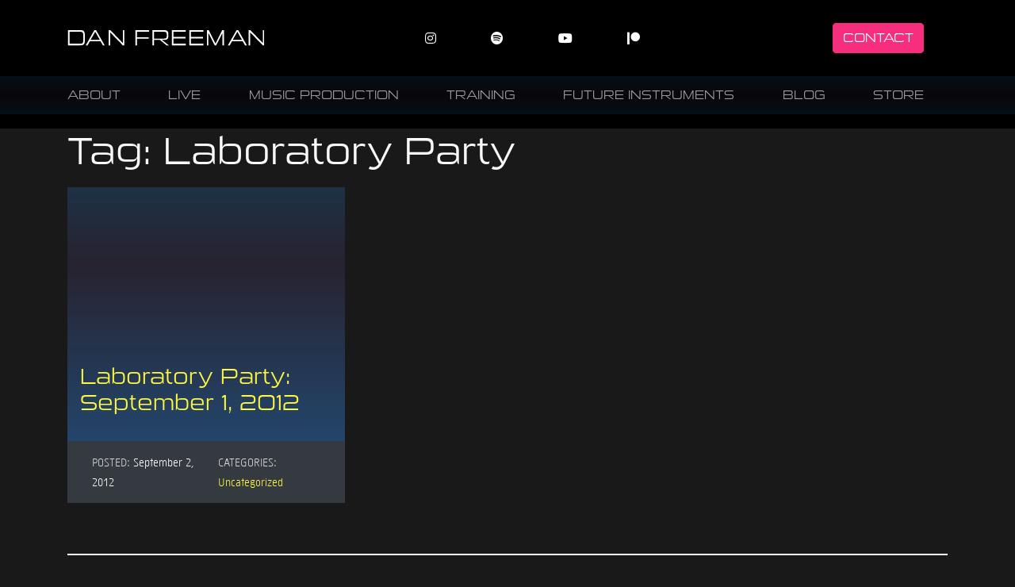

--- FILE ---
content_type: text/css
request_url: https://www.danfreeman.com/wp-content/themes/bandstrap-2021/css/theme.css?ver=1685042684
body_size: 38500
content:
@import url(//use.typekit.net/mut3kns.css);:root{--blue:#2E7DF7;--indigo:#2B2636;--purple:#872BFF;--pink:#F72E7D;--red:#900;--orange:#fd7e14;--yellow:#FFF841;--green:#3EF75F;--teal:#20c997;--cyan:#17a2b8;--white:#fff;--gray:#868e96;--gray-dark:#343a40;--primary:#FFF841;--secondary:#3EF75F;--success:#872BFF;--info:#2E7DF7;--warning:#2B2636;--danger:#900;--light:#f8f9fa;--dark:#191919;--tertiary:#F72E7D;--breakpoint-xs:0;--breakpoint-sm:480px;--breakpoint-md:768px;--breakpoint-lg:960px;--breakpoint-xl:1200px;--font-family-sans-serif:sys-tt,sans-serif;--font-family-monospace:"SFMono-Regular",Menlo,Monaco,Consolas,"Liberation Mono","Courier New",monospace}*,::after,::before{-webkit-box-sizing:border-box;box-sizing:border-box}html{font-family:sans-serif;line-height:1.15;-webkit-text-size-adjust:100%;-webkit-tap-highlight-color:transparent}article,aside,figcaption,figure,footer,header,hgroup,main,nav,section{display:block}body{margin:0;font-family:sys-tt,sans-serif;font-size:1rem;font-weight:400;line-height:1.5;color:#f8f9fa;text-align:left;background-color:#191919}[tabindex="-1"]:focus:not(:focus-visible){outline:0!important}hr{-webkit-box-sizing:content-box;box-sizing:content-box;height:0;overflow:visible}.wp-block-feature-carousel.carousel .carousel-item .carousel-item-content h3,h1,h2,h3,h4,h5,h6{margin-top:0}dl,ol,p,ul{margin-top:0;margin-bottom:1rem}abbr[data-original-title],abbr[title]{text-decoration:underline;-webkit-text-decoration:underline dotted;text-decoration:underline dotted;cursor:help;border-bottom:0;-webkit-text-decoration-skip-ink:none;text-decoration-skip-ink:none}address{margin-bottom:1rem;font-style:normal;line-height:inherit}ol ol,ol ul,ul ol,ul ul{margin-bottom:0}dt{font-weight:700}dd{margin-bottom:.5rem;margin-left:0}blockquote,figure{margin:0 0 1rem}b,strong{font-weight:bolder}sub,sup{position:relative;font-size:75%;line-height:0;vertical-align:baseline}sub{bottom:-.25em}sup{top:-.5em}a{text-decoration:none;background-color:transparent}a:not([href]):not([class]),a:not([href]):not([class]):hover{color:inherit;text-decoration:none}code,kbd,pre,samp{font-family:SFMono-Regular,Menlo,Monaco,Consolas,"Liberation Mono","Courier New",monospace;font-size:1em}pre{margin-top:0;margin-bottom:1rem;overflow:auto;-ms-overflow-style:scrollbar}img{vertical-align:middle;border-style:none}svg{overflow:hidden;vertical-align:middle}table{border-collapse:collapse}caption{padding-top:.75rem;padding-bottom:.75rem;color:#868e96;text-align:left;caption-side:bottom}th{text-align:inherit;text-align:-webkit-match-parent}label{display:inline-block;margin-bottom:.5rem}button{border-radius:0}button:focus:not(:focus-visible){outline:0}button,input,optgroup,select,textarea{margin:0;font-family:inherit;font-size:inherit;line-height:inherit}button,input{overflow:visible}button,select{text-transform:none}[role=button],[type=button]:not(:disabled),[type=reset]:not(:disabled),[type=submit]:not(:disabled),button:not(:disabled){cursor:pointer}select{word-wrap:normal}[type=button],[type=reset],[type=submit],button{-webkit-appearance:button}[type=button]::-moz-focus-inner,[type=reset]::-moz-focus-inner,[type=submit]::-moz-focus-inner,button::-moz-focus-inner{padding:0;border-style:none}input[type=checkbox],input[type=radio]{-webkit-box-sizing:border-box;box-sizing:border-box;padding:0}textarea{overflow:auto;resize:vertical}fieldset{min-width:0;padding:0;margin:0;border:0}legend{display:block;width:100%;max-width:100%;padding:0;margin-bottom:.5rem;font-size:1.5rem;line-height:inherit;color:inherit;white-space:normal}progress{vertical-align:baseline}[type=number]::-webkit-inner-spin-button,[type=number]::-webkit-outer-spin-button{height:auto}[type=search]{outline-offset:-2px;-webkit-appearance:none}[type=search]::-webkit-search-decoration{-webkit-appearance:none}::-webkit-file-upload-button{font:inherit;-webkit-appearance:button}output{display:inline-block}summary{display:list-item;cursor:pointer}template{display:none}[hidden]{display:none!important}.editor-post-title__block .editor-post-title__input,.h1,.h2,.h3,.h4,.h5,.h6,.wp-block-feature-carousel.carousel .carousel-item .carousel-item-content h3,h1,h2,h3,h4,h5,h6{margin-bottom:.5rem;font-family:sui-generis,sans-serif;font-weight:500;line-height:1.2}.lead{font-size:1.25rem;font-weight:300}.display-1{font-size:6rem;font-weight:300;line-height:1.2}.display-2{font-size:5.5rem;font-weight:300;line-height:1.2}.display-3{font-size:4.5rem;font-weight:300;line-height:1.2}.display-4{font-size:3.5rem;font-weight:300;line-height:1.2}hr{margin-top:1rem;margin-bottom:1rem;border:0;border-top:1px solid rgba(0,0,0,.1)}.small,small{font-size:80%;font-weight:400}.mark,mark{padding:.2em;background-color:#fcf8e3}.list-inline,.list-unstyled{padding-left:0;list-style:none}.list-inline-item{display:inline-block}.list-inline-item:not(:last-child){margin-right:.5rem}.initialism{font-size:90%;text-transform:uppercase}.blockquote,.wp-block-quote{margin-bottom:1rem;font-size:1.25rem}.blockquote-footer{display:block;font-size:80%;color:#868e96}.blockquote-footer::before{content:"\2014\00A0"}.img-fluid{max-width:100%;height:auto}.img-thumbnail{padding:.25rem;background-color:#191919;border:1px solid #dee2e6;border-radius:.25rem;max-width:100%;height:auto}.figure{display:inline-block}.figure-img{margin-bottom:.5rem;line-height:1}.figure-caption{font-size:90%;color:#868e96}code{font-size:87.5%;color:#f72e7d;word-wrap:break-word}a>code{color:inherit}kbd{padding:.2rem .4rem;font-size:87.5%;color:#fff;background-color:#212529;border-radius:.2rem}kbd kbd{padding:0;font-size:100%;font-weight:700}pre{display:block;font-size:87.5%;color:#212529}pre code{font-size:inherit;color:inherit;word-break:normal}.pre-scrollable{max-height:340px;overflow-y:scroll}.table{width:100%;margin-bottom:1rem;color:#f8f9fa}.table td,.table th{padding:.75rem;vertical-align:top;border-top:1px solid #e9ecef}.table thead th{vertical-align:bottom;border-bottom:2px solid #e9ecef}.table tbody+tbody{border-top:2px solid #e9ecef}.table-sm td,.table-sm th{padding:.3rem}.table-bordered,.table-bordered td,.table-bordered th{border:1px solid #e9ecef}.table-bordered thead td,.table-bordered thead th{border-bottom-width:2px}.table-borderless tbody+tbody,.table-borderless td,.table-borderless th,.table-borderless thead th{border:0}.table-striped tbody tr:nth-of-type(odd){background-color:rgba(0,0,0,.05)}.table-hover tbody tr:hover{color:#f8f9fa;background-color:rgba(0,0,0,.075)}.table-primary,.table-primary>td,.table-primary>th{background-color:#fffdca}.table-primary tbody+tbody,.table-primary td,.table-primary th,.table-primary thead th{border-color:#fffb9c}.table-hover .table-primary:hover,.table-hover .table-primary:hover>td,.table-hover .table-primary:hover>th{background-color:#fffcb1}.table-secondary,.table-secondary>td,.table-secondary>th{background-color:#c9fdd2}.table-secondary tbody+tbody,.table-secondary td,.table-secondary th,.table-secondary thead th{border-color:#9bfbac}.table-hover .table-secondary:hover,.table-hover .table-secondary:hover>td,.table-hover .table-secondary:hover>th{background-color:#b0fcbe}.table-success,.table-success>td,.table-success>th{background-color:#ddc4ff}.table-success tbody+tbody,.table-success td,.table-success th,.table-success thead th{border-color:#c191ff}.table-hover .table-success:hover,.table-hover .table-success:hover>td,.table-hover .table-success:hover>th{background-color:#ceabff}.table-info,.table-info>td,.table-info>th{background-color:#c4dbfd}.table-info tbody+tbody,.table-info td,.table-info th,.table-info thead th{border-color:#92bbfb}.table-hover .table-info:hover,.table-hover .table-info:hover>td,.table-hover .table-info:hover>th{background-color:#abccfc}.table-warning,.table-warning>td,.table-warning>th{background-color:#c4c2c7}.table-warning tbody+tbody,.table-warning td,.table-warning th,.table-warning thead th{border-color:#918e96}.table-hover .table-warning:hover,.table-hover .table-warning:hover>td,.table-hover .table-warning:hover>th{background-color:#b7b5bb}.table-danger,.table-danger>td,.table-danger>th{background-color:#e2b8b8}.table-danger tbody+tbody,.table-danger td,.table-danger th,.table-danger thead th{border-color:#ca7a7a}.table-hover .table-danger:hover,.table-hover .table-danger:hover>td,.table-hover .table-danger:hover>th{background-color:#dba6a6}.table-light,.table-light>td,.table-light>th{background-color:#fdfdfe}.table-light tbody+tbody,.table-light td,.table-light th,.table-light thead th{border-color:#fbfcfc}.table-hover .table-light:hover,.table-hover .table-light:hover>td,.table-hover .table-light:hover>th{background-color:#ececf6}.table-dark,.table-dark>td,.table-dark>th{background-color:#bfbfbf}.table-dark tbody+tbody,.table-dark td,.table-dark th,.table-dark thead th{border-color:#878787}.table-hover .table-dark:hover,.table-hover .table-dark:hover>td,.table-hover .table-dark:hover>th{background-color:#b2b2b2}.table-tertiary,.table-tertiary>td,.table-tertiary>th{background-color:#fdc4db}.table-tertiary tbody+tbody,.table-tertiary td,.table-tertiary th,.table-tertiary thead th{border-color:#fb92bb}.table-hover .table-tertiary:hover,.table-hover .table-tertiary:hover>td,.table-hover .table-tertiary:hover>th{background-color:#fcabcc}.table-active,.table-active>td,.table-active>th,.table-hover .table-active:hover,.table-hover .table-active:hover>td,.table-hover .table-active:hover>th{background-color:rgba(0,0,0,.075)}.table .thead-dark th{color:#fff;background-color:#212529;border-color:#32383e}.table .thead-light th{color:#495057;background-color:#e9ecef;border-color:#e9ecef}.table-dark{color:#fff;background-color:#212529}.table-dark td,.table-dark th,.table-dark thead th{border-color:#32383e}.table-dark.table-bordered{border:0}.table-dark.table-striped tbody tr:nth-of-type(odd){background-color:rgba(255,255,255,.05)}.table-dark.table-hover tbody tr:hover{color:#fff;background-color:rgba(255,255,255,.075)}@media (max-width:479.98px){.table-responsive-sm{display:block;width:100%;overflow-x:auto;-webkit-overflow-scrolling:touch}.table-responsive-sm>.table-bordered{border:0}}@media (max-width:767.98px){.table-responsive-md{display:block;width:100%;overflow-x:auto;-webkit-overflow-scrolling:touch}.table-responsive-md>.table-bordered{border:0}}@media (max-width:959.98px){.table-responsive-lg{display:block;width:100%;overflow-x:auto;-webkit-overflow-scrolling:touch}.table-responsive-lg>.table-bordered{border:0}}@media (max-width:1199.98px){.table-responsive-xl{display:block;width:100%;overflow-x:auto;-webkit-overflow-scrolling:touch}.table-responsive-xl>.table-bordered{border:0}}.table-responsive{display:block;width:100%;overflow-x:auto;-webkit-overflow-scrolling:touch}.table-responsive>.table-bordered{border:0}.form-control{display:block;width:100%;height:-webkit-calc(1.5em + .75rem + 2px);height:calc(1.5em + .75rem + 2px);padding:.375rem .75rem;font-size:1rem;font-weight:400;line-height:1.5;color:#495057;background-color:#fff;background-clip:padding-box;border:1px solid #ced4da;border-radius:.25rem;-webkit-transition:border-color .15s ease-in-out,-webkit-box-shadow .15s ease-in-out;transition:border-color .15s ease-in-out,box-shadow .15s ease-in-out,-webkit-box-shadow .15s ease-in-out}@media (prefers-reduced-motion:reduce){.form-control{-webkit-transition:none;transition:none}}.form-control::-ms-expand{background-color:transparent;border:0}.form-control:focus{color:#495057;background-color:#fff;border-color:#fffdc1;outline:0;-webkit-box-shadow:0 0 0 .2rem rgba(255,248,65,.25);box-shadow:0 0 0 .2rem rgba(255,248,65,.25)}.form-control::-webkit-input-placeholder{color:#868e96;opacity:1}.form-control:-ms-input-placeholder{color:#868e96;opacity:1}.form-control::placeholder{color:#868e96;opacity:1}.form-control:disabled,.form-control[readonly]{background-color:#e9ecef;opacity:1}input[type=date].form-control,input[type=datetime-local].form-control,input[type=month].form-control,input[type=time].form-control{-webkit-appearance:none;appearance:none}select.form-control:-moz-focusring{color:transparent;text-shadow:0 0 0 #495057}select.form-control:focus::-ms-value{color:#495057;background-color:#fff}.form-control-file,.form-control-range{display:block;width:100%}.col-form-label{padding-top:-webkit-calc(.375rem + 1px);padding-top:calc(.375rem + 1px);padding-bottom:-webkit-calc(.375rem + 1px);padding-bottom:calc(.375rem + 1px);margin-bottom:0;font-size:inherit;line-height:1.5}.col-form-label-lg{padding-top:-webkit-calc(.5rem + 1px);padding-top:calc(.5rem + 1px);padding-bottom:-webkit-calc(.5rem + 1px);padding-bottom:calc(.5rem + 1px);font-size:1.25rem;line-height:1.5}.col-form-label-sm{padding-top:-webkit-calc(.25rem + 1px);padding-top:calc(.25rem + 1px);padding-bottom:-webkit-calc(.25rem + 1px);padding-bottom:calc(.25rem + 1px);font-size:.875rem;line-height:1.5}.form-control-plaintext{display:block;width:100%;padding:.375rem 0;margin-bottom:0;font-size:1rem;line-height:1.5;color:#f8f9fa;background-color:transparent;border:solid transparent;border-width:1px 0}.form-control-plaintext.form-control-lg,.form-control-plaintext.form-control-sm{padding-right:0;padding-left:0}.form-control-sm{height:-webkit-calc(1.5em + .5rem + 2px);height:calc(1.5em + .5rem + 2px);padding:.25rem .5rem;font-size:.875rem;line-height:1.5;border-radius:.2rem}.form-control-lg{height:-webkit-calc(1.5em + 1rem + 2px);height:calc(1.5em + 1rem + 2px);padding:.5rem 1rem;font-size:1.25rem;line-height:1.5;border-radius:.3rem}select.form-control[multiple],select.form-control[size],textarea.form-control{height:auto}.form-group{margin-bottom:1rem}.form-text{display:block;margin-top:.25rem}.form-row{display:-webkit-box;display:-webkit-flex;display:-ms-flexbox;display:flex;-webkit-flex-wrap:wrap;-ms-flex-wrap:wrap;flex-wrap:wrap;margin-right:-5px;margin-left:-5px}.form-row>.col,.form-row>.content-col,.form-row>.sidebar-col,.form-row>[class*=col-]{padding-right:5px;padding-left:5px}.form-check{position:relative;display:block;padding-left:1.25rem}.form-check-input{position:absolute;margin-top:.3rem;margin-left:-1.25rem}.form-check-input:disabled~.form-check-label,.form-check-input[disabled]~.form-check-label{color:#868e96}.form-check-label{margin-bottom:0}.form-check-inline{display:-webkit-inline-box;display:-webkit-inline-flex;display:-ms-inline-flexbox;display:inline-flex;-webkit-box-align:center;-webkit-align-items:center;-ms-flex-align:center;align-items:center;padding-left:0;margin-right:.75rem}.form-check-inline .form-check-input{position:static;margin-top:0;margin-right:.3125rem;margin-left:0}.valid-feedback{display:none;width:100%;margin-top:.25rem;font-size:80%;color:#872bff}.valid-tooltip{position:absolute;top:100%;left:0;z-index:5;display:none;max-width:100%;padding:.25rem .5rem;margin-top:.1rem;font-size:.875rem;line-height:1.5;color:#fff;background-color:rgba(135,43,255,.9);border-radius:.25rem}.form-row>.col>.valid-tooltip,.form-row>.content-col>.valid-tooltip,.form-row>.sidebar-col>.valid-tooltip,.form-row>[class*=col-]>.valid-tooltip{left:5px}.is-valid~.valid-feedback,.is-valid~.valid-tooltip,.was-validated :valid~.valid-feedback,.was-validated :valid~.valid-tooltip{display:block}.form-control.is-valid,.was-validated .form-control:valid{border-color:#872bff;padding-right:-webkit-calc(1.5em + .75rem)!important;padding-right:calc(1.5em + .75rem)!important;background-image:url("data:image/svg+xml,%3csvg xmlns='http://www.w3.org/2000/svg' viewBox='0 0 8 8'%3e%3cpath fill='%23872BFF' d='M2.3 6.73L.6 4.53c-.4-1.04.46-1.4 1.1-.8l1.1 1.4 3.4-3.8c.6-.63 1.6-.27 1.2.7l-4 4.6c-.43.5-.8.4-1.1.1z'/%3e%3c/svg%3e");background-repeat:no-repeat;background-position:right -webkit-calc(.375em + .1875rem) center;background-position:right calc(.375em + .1875rem) center;background-size:-webkit-calc(.75em + .375rem) -webkit-calc(.75em + .375rem);background-size:calc(.75em + .375rem) calc(.75em + .375rem)}.form-control.is-valid:focus,.was-validated .form-control:valid:focus{border-color:#872bff;-webkit-box-shadow:0 0 0 .2rem rgba(135,43,255,.25);box-shadow:0 0 0 .2rem rgba(135,43,255,.25)}.was-validated select.form-control:valid,select.form-control.is-valid{padding-right:3rem!important;background-position:right 1.5rem center}.was-validated textarea.form-control:valid,textarea.form-control.is-valid{padding-right:-webkit-calc(1.5em + .75rem);padding-right:calc(1.5em + .75rem);background-position:top -webkit-calc(.375em + .1875rem) right -webkit-calc(.375em + .1875rem);background-position:top calc(.375em + .1875rem) right calc(.375em + .1875rem)}.custom-select.is-valid,.was-validated .custom-select:valid{border-color:#872bff;padding-right:-webkit-calc((1em + .75rem) * 3 / 4 + 1.75rem)!important;padding-right:calc((1em + .75rem) * 3 / 4 + 1.75rem)!important;background:url("data:image/svg+xml,%3csvg xmlns='http://www.w3.org/2000/svg' viewBox='0 0 4 5'%3e%3cpath fill='%23343a40' d='M2 0L0 2h4zm0 5L0 3h4z'/%3e%3c/svg%3e") right .75rem center/8px 10px no-repeat,url("data:image/svg+xml,%3csvg xmlns='http://www.w3.org/2000/svg' viewBox='0 0 8 8'%3e%3cpath fill='%23872BFF' d='M2.3 6.73L.6 4.53c-.4-1.04.46-1.4 1.1-.8l1.1 1.4 3.4-3.8c.6-.63 1.6-.27 1.2.7l-4 4.6c-.43.5-.8.4-1.1.1z'/%3e%3c/svg%3e") center right 1.75rem/calc(.75em + .375rem) -webkit-calc(.75em + .375rem) no-repeat #fff;background:url("data:image/svg+xml,%3csvg xmlns='http://www.w3.org/2000/svg' viewBox='0 0 4 5'%3e%3cpath fill='%23343a40' d='M2 0L0 2h4zm0 5L0 3h4z'/%3e%3c/svg%3e") right .75rem center/8px 10px no-repeat,url("data:image/svg+xml,%3csvg xmlns='http://www.w3.org/2000/svg' viewBox='0 0 8 8'%3e%3cpath fill='%23872BFF' d='M2.3 6.73L.6 4.53c-.4-1.04.46-1.4 1.1-.8l1.1 1.4 3.4-3.8c.6-.63 1.6-.27 1.2.7l-4 4.6c-.43.5-.8.4-1.1.1z'/%3e%3c/svg%3e") center right 1.75rem/calc(.75em + .375rem) calc(.75em + .375rem) no-repeat #fff}.custom-select.is-valid:focus,.was-validated .custom-select:valid:focus{border-color:#872bff;-webkit-box-shadow:0 0 0 .2rem rgba(135,43,255,.25);box-shadow:0 0 0 .2rem rgba(135,43,255,.25)}.form-check-input.is-valid~.form-check-label,.was-validated .form-check-input:valid~.form-check-label{color:#872bff}.form-check-input.is-valid~.valid-feedback,.form-check-input.is-valid~.valid-tooltip,.was-validated .form-check-input:valid~.valid-feedback,.was-validated .form-check-input:valid~.valid-tooltip{display:block}.custom-control-input.is-valid~.custom-control-label,.was-validated .custom-control-input:valid~.custom-control-label{color:#872bff}.custom-control-input.is-valid~.custom-control-label::before,.was-validated .custom-control-input:valid~.custom-control-label::before{border-color:#872bff}.custom-control-input.is-valid:checked~.custom-control-label::before,.was-validated .custom-control-input:valid:checked~.custom-control-label::before{border-color:#a45eff;background-color:#a45eff}.custom-control-input.is-valid:focus~.custom-control-label::before,.was-validated .custom-control-input:valid:focus~.custom-control-label::before{-webkit-box-shadow:0 0 0 .2rem rgba(135,43,255,.25);box-shadow:0 0 0 .2rem rgba(135,43,255,.25)}.custom-control-input.is-valid:focus:not(:checked)~.custom-control-label::before,.was-validated .custom-control-input:valid:focus:not(:checked)~.custom-control-label::before{border-color:#872bff}.custom-file-input.is-valid~.custom-file-label,.was-validated .custom-file-input:valid~.custom-file-label{border-color:#872bff}.custom-file-input.is-valid:focus~.custom-file-label,.was-validated .custom-file-input:valid:focus~.custom-file-label{border-color:#872bff;-webkit-box-shadow:0 0 0 .2rem rgba(135,43,255,.25);box-shadow:0 0 0 .2rem rgba(135,43,255,.25)}.invalid-feedback{display:none;width:100%;margin-top:.25rem;font-size:80%;color:#900}.invalid-tooltip{position:absolute;top:100%;left:0;z-index:5;display:none;max-width:100%;padding:.25rem .5rem;margin-top:.1rem;font-size:.875rem;line-height:1.5;color:#fff;background-color:rgba(153,0,0,.9);border-radius:.25rem}.form-row>.col>.invalid-tooltip,.form-row>.content-col>.invalid-tooltip,.form-row>.sidebar-col>.invalid-tooltip,.form-row>[class*=col-]>.invalid-tooltip{left:5px}.is-invalid~.invalid-feedback,.is-invalid~.invalid-tooltip,.was-validated :invalid~.invalid-feedback,.was-validated :invalid~.invalid-tooltip{display:block}.form-control.is-invalid,.was-validated .form-control:invalid{border-color:#900;padding-right:-webkit-calc(1.5em + .75rem)!important;padding-right:calc(1.5em + .75rem)!important;background-image:url("data:image/svg+xml,%3csvg xmlns='http://www.w3.org/2000/svg' fill='%23900' viewBox='-2 -2 7 7'%3e%3cpath stroke='%23900' d='M0 0l3 3m0-3L0 3'/%3e%3ccircle r='.5'/%3e%3ccircle cx='3' r='.5'/%3e%3ccircle cy='3' r='.5'/%3e%3ccircle cx='3' cy='3' r='.5'/%3e%3c/svg%3E");background-repeat:no-repeat;background-position:right -webkit-calc(.375em + .1875rem) center;background-position:right calc(.375em + .1875rem) center;background-size:-webkit-calc(.75em + .375rem) -webkit-calc(.75em + .375rem);background-size:calc(.75em + .375rem) calc(.75em + .375rem)}.form-control.is-invalid:focus,.was-validated .form-control:invalid:focus{border-color:#900;-webkit-box-shadow:0 0 0 .2rem rgba(153,0,0,.25);box-shadow:0 0 0 .2rem rgba(153,0,0,.25)}.was-validated select.form-control:invalid,select.form-control.is-invalid{padding-right:3rem!important;background-position:right 1.5rem center}.was-validated textarea.form-control:invalid,textarea.form-control.is-invalid{padding-right:-webkit-calc(1.5em + .75rem);padding-right:calc(1.5em + .75rem);background-position:top -webkit-calc(.375em + .1875rem) right -webkit-calc(.375em + .1875rem);background-position:top calc(.375em + .1875rem) right calc(.375em + .1875rem)}.custom-select.is-invalid,.was-validated .custom-select:invalid{border-color:#900;padding-right:-webkit-calc((1em + .75rem) * 3 / 4 + 1.75rem)!important;padding-right:calc((1em + .75rem) * 3 / 4 + 1.75rem)!important;background:url("data:image/svg+xml,%3csvg xmlns='http://www.w3.org/2000/svg' viewBox='0 0 4 5'%3e%3cpath fill='%23343a40' d='M2 0L0 2h4zm0 5L0 3h4z'/%3e%3c/svg%3e") right .75rem center/8px 10px no-repeat,url("data:image/svg+xml,%3csvg xmlns='http://www.w3.org/2000/svg' fill='%23900' viewBox='-2 -2 7 7'%3e%3cpath stroke='%23900' d='M0 0l3 3m0-3L0 3'/%3e%3ccircle r='.5'/%3e%3ccircle cx='3' r='.5'/%3e%3ccircle cy='3' r='.5'/%3e%3ccircle cx='3' cy='3' r='.5'/%3e%3c/svg%3E") center right 1.75rem/calc(.75em + .375rem) -webkit-calc(.75em + .375rem) no-repeat #fff;background:url("data:image/svg+xml,%3csvg xmlns='http://www.w3.org/2000/svg' viewBox='0 0 4 5'%3e%3cpath fill='%23343a40' d='M2 0L0 2h4zm0 5L0 3h4z'/%3e%3c/svg%3e") right .75rem center/8px 10px no-repeat,url("data:image/svg+xml,%3csvg xmlns='http://www.w3.org/2000/svg' fill='%23900' viewBox='-2 -2 7 7'%3e%3cpath stroke='%23900' d='M0 0l3 3m0-3L0 3'/%3e%3ccircle r='.5'/%3e%3ccircle cx='3' r='.5'/%3e%3ccircle cy='3' r='.5'/%3e%3ccircle cx='3' cy='3' r='.5'/%3e%3c/svg%3E") center right 1.75rem/calc(.75em + .375rem) calc(.75em + .375rem) no-repeat #fff}.custom-select.is-invalid:focus,.was-validated .custom-select:invalid:focus{border-color:#900;-webkit-box-shadow:0 0 0 .2rem rgba(153,0,0,.25);box-shadow:0 0 0 .2rem rgba(153,0,0,.25)}.form-check-input.is-invalid~.form-check-label,.was-validated .form-check-input:invalid~.form-check-label{color:#900}.form-check-input.is-invalid~.invalid-feedback,.form-check-input.is-invalid~.invalid-tooltip,.was-validated .form-check-input:invalid~.invalid-feedback,.was-validated .form-check-input:invalid~.invalid-tooltip{display:block}.custom-control-input.is-invalid~.custom-control-label,.was-validated .custom-control-input:invalid~.custom-control-label{color:#900}.custom-control-input.is-invalid~.custom-control-label::before,.was-validated .custom-control-input:invalid~.custom-control-label::before{border-color:#900}.custom-control-input.is-invalid:checked~.custom-control-label::before,.was-validated .custom-control-input:invalid:checked~.custom-control-label::before{border-color:#c00;background-color:#c00}.custom-control-input.is-invalid:focus~.custom-control-label::before,.was-validated .custom-control-input:invalid:focus~.custom-control-label::before{-webkit-box-shadow:0 0 0 .2rem rgba(153,0,0,.25);box-shadow:0 0 0 .2rem rgba(153,0,0,.25)}.custom-control-input.is-invalid:focus:not(:checked)~.custom-control-label::before,.was-validated .custom-control-input:invalid:focus:not(:checked)~.custom-control-label::before{border-color:#900}.custom-file-input.is-invalid~.custom-file-label,.was-validated .custom-file-input:invalid~.custom-file-label{border-color:#900}.custom-file-input.is-invalid:focus~.custom-file-label,.was-validated .custom-file-input:invalid:focus~.custom-file-label{border-color:#900;-webkit-box-shadow:0 0 0 .2rem rgba(153,0,0,.25);box-shadow:0 0 0 .2rem rgba(153,0,0,.25)}.form-inline{display:-webkit-box;display:-webkit-flex;display:-ms-flexbox;display:flex;-webkit-box-orient:horizontal;-webkit-box-direction:normal;-webkit-flex-flow:row wrap;-ms-flex-flow:row wrap;flex-flow:row wrap;-webkit-box-align:center;-webkit-align-items:center;-ms-flex-align:center;align-items:center}.form-inline .form-check{width:100%}@media (min-width:480px){.form-inline label{display:-webkit-box;display:-webkit-flex;display:-ms-flexbox;display:flex;-webkit-box-align:center;-webkit-align-items:center;-ms-flex-align:center;align-items:center;-webkit-box-pack:center;-webkit-justify-content:center;-ms-flex-pack:center;justify-content:center;margin-bottom:0}.form-inline .form-group{display:-webkit-box;display:-webkit-flex;display:-ms-flexbox;display:flex;-webkit-box-flex:0;-webkit-flex:0 0 auto;-ms-flex:0 0 auto;flex:0 0 auto;-webkit-box-orient:horizontal;-webkit-box-direction:normal;-webkit-flex-flow:row wrap;-ms-flex-flow:row wrap;flex-flow:row wrap;-webkit-box-align:center;-webkit-align-items:center;-ms-flex-align:center;align-items:center;margin-bottom:0}.form-inline .form-control{display:inline-block;width:auto;vertical-align:middle}.form-inline .form-control-plaintext{display:inline-block}.form-inline .custom-select,.form-inline .input-group{width:auto}.form-inline .form-check{display:-webkit-box;display:-webkit-flex;display:-ms-flexbox;display:flex;-webkit-box-align:center;-webkit-align-items:center;-ms-flex-align:center;align-items:center;-webkit-box-pack:center;-webkit-justify-content:center;-ms-flex-pack:center;justify-content:center;width:auto;padding-left:0}.form-inline .form-check-input{position:relative;-webkit-flex-shrink:0;-ms-flex-negative:0;flex-shrink:0;margin-top:0;margin-right:.25rem;margin-left:0}.form-inline .custom-control{-webkit-box-align:center;-webkit-align-items:center;-ms-flex-align:center;align-items:center;-webkit-box-pack:center;-webkit-justify-content:center;-ms-flex-pack:center;justify-content:center}.form-inline .custom-control-label{margin-bottom:0}}.btn,.wp-block-button__link{display:inline-block;font-weight:400;color:#f8f9fa;text-align:center;vertical-align:middle;-webkit-user-select:none;-ms-user-select:none;user-select:none;background-color:transparent;border:1px solid transparent;padding:.375rem .75rem;font-size:1rem;line-height:1.5;border-radius:.25rem;-webkit-transition:color .15s ease-in-out,background-color .15s ease-in-out,border-color .15s ease-in-out,-webkit-box-shadow .15s ease-in-out;transition:color .15s ease-in-out,background-color .15s ease-in-out,border-color .15s ease-in-out,box-shadow .15s ease-in-out,-webkit-box-shadow .15s ease-in-out}@media (prefers-reduced-motion:reduce){.btn,.wp-block-button__link{-webkit-transition:none;transition:none}}.btn:hover,.wp-block-button__link:hover{color:#f8f9fa;text-decoration:none}.btn.focus,.btn:focus,.focus.wp-block-button__link,.wp-block-button__link:focus{outline:0;-webkit-box-shadow:0 0 0 .2rem rgba(255,248,65,.25);box-shadow:0 0 0 .2rem rgba(255,248,65,.25)}.btn.disabled,.btn:disabled,.disabled.wp-block-button__link,.wp-block-button__link:disabled{opacity:.65}.btn:not(:disabled):not(.disabled),.wp-block-button__link:not(:disabled):not(.disabled){cursor:pointer}a.btn.disabled,a.disabled.wp-block-button__link,fieldset:disabled a.btn,fieldset:disabled a.wp-block-button__link{pointer-events:none}.btn-primary,.wp-block-button:not(.is-style-outline) .wp-block-button__link.has-primary-background-color,.wp-block-button:not(.is-style-outline) .wp-block-button__link:not(.has-background),.wp-block-feature-carousel.carousel .carousel-item .carousel-item-content a.btn,.wp-block-feature-carousel.carousel .carousel-item .carousel-item-content a.wp-block-button__link{color:#191919;background-color:#fff841;border-color:#fff841}.btn-primary:hover,.wp-block-button:not(.is-style-outline) .wp-block-button__link.has-primary-background-color:hover,.wp-block-button:not(.is-style-outline) .wp-block-button__link:hover:not(.has-background),.wp-block-feature-carousel.carousel .carousel-item .carousel-item-content a.btn:hover,.wp-block-feature-carousel.carousel .carousel-item .carousel-item-content a.wp-block-button__link:hover{color:#191919;background-color:#fff71b;border-color:#fff60e}.btn-primary.focus,.btn-primary:focus,.wp-block-button:not(.is-style-outline) .focus.wp-block-button__link.has-primary-background-color,.wp-block-button:not(.is-style-outline) .focus.wp-block-button__link:not(.has-background),.wp-block-button:not(.is-style-outline) .wp-block-button__link.has-primary-background-color:focus,.wp-block-button:not(.is-style-outline) .wp-block-button__link:focus:not(.has-background),.wp-block-feature-carousel.carousel .carousel-item .carousel-item-content a.btn:focus,.wp-block-feature-carousel.carousel .carousel-item .carousel-item-content a.focus.btn,.wp-block-feature-carousel.carousel .carousel-item .carousel-item-content a.focus.wp-block-button__link,.wp-block-feature-carousel.carousel .carousel-item .carousel-item-content a.wp-block-button__link:focus{color:#191919;background-color:#fff71b;border-color:#fff60e;-webkit-box-shadow:0 0 0 .2rem rgba(221,215,59,.5);box-shadow:0 0 0 .2rem rgba(221,215,59,.5)}.btn-primary.disabled,.btn-primary:disabled,.wp-block-button:not(.is-style-outline) .disabled.wp-block-button__link.has-primary-background-color,.wp-block-button:not(.is-style-outline) .disabled.wp-block-button__link:not(.has-background),.wp-block-button:not(.is-style-outline) .wp-block-button__link.has-primary-background-color:disabled,.wp-block-button:not(.is-style-outline) .wp-block-button__link:disabled:not(.has-background),.wp-block-feature-carousel.carousel .carousel-item .carousel-item-content a.btn:disabled,.wp-block-feature-carousel.carousel .carousel-item .carousel-item-content a.disabled.btn,.wp-block-feature-carousel.carousel .carousel-item .carousel-item-content a.disabled.wp-block-button__link,.wp-block-feature-carousel.carousel .carousel-item .carousel-item-content a.wp-block-button__link:disabled{color:#191919;background-color:#fff841;border-color:#fff841}.btn-primary:not(:disabled):not(.disabled).active,.btn-primary:not(:disabled):not(.disabled):active,.show>.btn-primary.dropdown-toggle,.wp-block-button:not(.is-style-outline) .show>.dropdown-toggle.wp-block-button__link.has-primary-background-color,.wp-block-button:not(.is-style-outline) .show>.dropdown-toggle.wp-block-button__link:not(.has-background),.wp-block-button:not(.is-style-outline) .wp-block-button__link.has-primary-background-color:not(:disabled):not(.disabled).active,.wp-block-button:not(.is-style-outline) .wp-block-button__link.has-primary-background-color:not(:disabled):not(.disabled):active,.wp-block-button:not(.is-style-outline) .wp-block-button__link:not(:disabled):not(.disabled).active:not(.has-background),.wp-block-button:not(.is-style-outline) .wp-block-button__link:not(:disabled):not(.disabled):active:not(.has-background),.wp-block-feature-carousel.carousel .carousel-item .carousel-item-content .show>a.dropdown-toggle.btn,.wp-block-feature-carousel.carousel .carousel-item .carousel-item-content .show>a.dropdown-toggle.wp-block-button__link,.wp-block-feature-carousel.carousel .carousel-item .carousel-item-content a.btn:not(:disabled):not(.disabled).active,.wp-block-feature-carousel.carousel .carousel-item .carousel-item-content a.btn:not(:disabled):not(.disabled):active,.wp-block-feature-carousel.carousel .carousel-item .carousel-item-content a.wp-block-button__link:not(:disabled):not(.disabled).active,.wp-block-feature-carousel.carousel .carousel-item .carousel-item-content a.wp-block-button__link:not(:disabled):not(.disabled):active{color:#191919;background-color:#fff60e;border-color:#fff601}.btn-primary:not(:disabled):not(.disabled).active:focus,.btn-primary:not(:disabled):not(.disabled):active:focus,.show>.btn-primary.dropdown-toggle:focus,.wp-block-button:not(.is-style-outline) .show>.dropdown-toggle.wp-block-button__link.has-primary-background-color:focus,.wp-block-button:not(.is-style-outline) .show>.dropdown-toggle.wp-block-button__link:focus:not(.has-background),.wp-block-button:not(.is-style-outline) .wp-block-button__link.has-primary-background-color:not(:disabled):not(.disabled).active:focus,.wp-block-button:not(.is-style-outline) .wp-block-button__link.has-primary-background-color:not(:disabled):not(.disabled):active:focus,.wp-block-button:not(.is-style-outline) .wp-block-button__link:not(:disabled):not(.disabled).active:focus:not(.has-background),.wp-block-button:not(.is-style-outline) .wp-block-button__link:not(:disabled):not(.disabled):active:focus:not(.has-background),.wp-block-feature-carousel.carousel .carousel-item .carousel-item-content .show>a.dropdown-toggle.btn:focus,.wp-block-feature-carousel.carousel .carousel-item .carousel-item-content .show>a.dropdown-toggle.wp-block-button__link:focus,.wp-block-feature-carousel.carousel .carousel-item .carousel-item-content a.btn:not(:disabled):not(.disabled).active:focus,.wp-block-feature-carousel.carousel .carousel-item .carousel-item-content a.btn:not(:disabled):not(.disabled):active:focus,.wp-block-feature-carousel.carousel .carousel-item .carousel-item-content a.wp-block-button__link:not(:disabled):not(.disabled).active:focus,.wp-block-feature-carousel.carousel .carousel-item .carousel-item-content a.wp-block-button__link:not(:disabled):not(.disabled):active:focus{-webkit-box-shadow:0 0 0 .2rem rgba(221,215,59,.5);box-shadow:0 0 0 .2rem rgba(221,215,59,.5)}.btn-secondary,.wp-block-button:not(.is-style-outline) .wp-block-button__link.has-secondary-background-color{color:#191919;background-color:#3ef75f;border-color:#3ef75f}.btn-secondary:hover,.wp-block-button:not(.is-style-outline) .wp-block-button__link.has-secondary-background-color:hover{color:#191919;background-color:#19f541;border-color:#0df536}.btn-secondary.focus,.btn-secondary:focus,.wp-block-button:not(.is-style-outline) .focus.wp-block-button__link.has-secondary-background-color,.wp-block-button:not(.is-style-outline) .wp-block-button__link.has-secondary-background-color:focus{color:#191919;background-color:#19f541;border-color:#0df536;-webkit-box-shadow:0 0 0 .2rem rgba(56,214,85,.5);box-shadow:0 0 0 .2rem rgba(56,214,85,.5)}.btn-secondary.disabled,.btn-secondary:disabled,.wp-block-button:not(.is-style-outline) .disabled.wp-block-button__link.has-secondary-background-color,.wp-block-button:not(.is-style-outline) .wp-block-button__link.has-secondary-background-color:disabled{color:#191919;background-color:#3ef75f;border-color:#3ef75f}.btn-secondary:not(:disabled):not(.disabled).active,.btn-secondary:not(:disabled):not(.disabled):active,.show>.btn-secondary.dropdown-toggle,.wp-block-button:not(.is-style-outline) .show>.dropdown-toggle.wp-block-button__link.has-secondary-background-color,.wp-block-button:not(.is-style-outline) .wp-block-button__link.has-secondary-background-color:not(:disabled):not(.disabled).active,.wp-block-button:not(.is-style-outline) .wp-block-button__link.has-secondary-background-color:not(:disabled):not(.disabled):active{color:#fff;background-color:#0df536;border-color:#0aeb32}.btn-secondary:not(:disabled):not(.disabled).active:focus,.btn-secondary:not(:disabled):not(.disabled):active:focus,.show>.btn-secondary.dropdown-toggle:focus,.wp-block-button:not(.is-style-outline) .show>.dropdown-toggle.wp-block-button__link.has-secondary-background-color:focus,.wp-block-button:not(.is-style-outline) .wp-block-button__link.has-secondary-background-color:not(:disabled):not(.disabled).active:focus,.wp-block-button:not(.is-style-outline) .wp-block-button__link.has-secondary-background-color:not(:disabled):not(.disabled):active:focus{-webkit-box-shadow:0 0 0 .2rem rgba(56,214,85,.5);box-shadow:0 0 0 .2rem rgba(56,214,85,.5)}.btn-success,.wp-block-button:not(.is-style-outline) .wp-block-button__link.has-success-background-color{color:#fff;background-color:#872bff;border-color:#872bff}.btn-success:hover,.wp-block-button:not(.is-style-outline) .wp-block-button__link.has-success-background-color:hover{color:#fff;background-color:#7105ff;border-color:#6b00f7}.btn-success.focus,.btn-success:focus,.wp-block-button:not(.is-style-outline) .focus.wp-block-button__link.has-success-background-color,.wp-block-button:not(.is-style-outline) .wp-block-button__link.has-success-background-color:focus{color:#fff;background-color:#7105ff;border-color:#6b00f7;-webkit-box-shadow:0 0 0 .2rem rgba(153,75,255,.5);box-shadow:0 0 0 .2rem rgba(153,75,255,.5)}.btn-success.disabled,.btn-success:disabled,.wp-block-button:not(.is-style-outline) .disabled.wp-block-button__link.has-success-background-color,.wp-block-button:not(.is-style-outline) .wp-block-button__link.has-success-background-color:disabled{color:#fff;background-color:#872bff;border-color:#872bff}.btn-success:not(:disabled):not(.disabled).active,.btn-success:not(:disabled):not(.disabled):active,.show>.btn-success.dropdown-toggle,.wp-block-button:not(.is-style-outline) .show>.dropdown-toggle.wp-block-button__link.has-success-background-color,.wp-block-button:not(.is-style-outline) .wp-block-button__link.has-success-background-color:not(:disabled):not(.disabled).active,.wp-block-button:not(.is-style-outline) .wp-block-button__link.has-success-background-color:not(:disabled):not(.disabled):active{color:#fff;background-color:#6b00f7;border-color:#6600ea}.btn-success:not(:disabled):not(.disabled).active:focus,.btn-success:not(:disabled):not(.disabled):active:focus,.show>.btn-success.dropdown-toggle:focus,.wp-block-button:not(.is-style-outline) .show>.dropdown-toggle.wp-block-button__link.has-success-background-color:focus,.wp-block-button:not(.is-style-outline) .wp-block-button__link.has-success-background-color:not(:disabled):not(.disabled).active:focus,.wp-block-button:not(.is-style-outline) .wp-block-button__link.has-success-background-color:not(:disabled):not(.disabled):active:focus{-webkit-box-shadow:0 0 0 .2rem rgba(153,75,255,.5);box-shadow:0 0 0 .2rem rgba(153,75,255,.5)}.btn-info,.wp-block-button:not(.is-style-outline) .wp-block-button__link.has-info-background-color{color:#fff;background-color:#2e7df7;border-color:#2e7df7}.btn-info:hover,.wp-block-button:not(.is-style-outline) .wp-block-button__link.has-info-background-color:hover{color:#fff;background-color:#0966f5;border-color:#0961e9}.btn-info.focus,.btn-info:focus,.wp-block-button:not(.is-style-outline) .focus.wp-block-button__link.has-info-background-color,.wp-block-button:not(.is-style-outline) .wp-block-button__link.has-info-background-color:focus{color:#fff;background-color:#0966f5;border-color:#0961e9;-webkit-box-shadow:0 0 0 .2rem rgba(77,145,248,.5);box-shadow:0 0 0 .2rem rgba(77,145,248,.5)}.btn-info.disabled,.btn-info:disabled,.wp-block-button:not(.is-style-outline) .disabled.wp-block-button__link.has-info-background-color,.wp-block-button:not(.is-style-outline) .wp-block-button__link.has-info-background-color:disabled{color:#fff;background-color:#2e7df7;border-color:#2e7df7}.btn-info:not(:disabled):not(.disabled).active,.btn-info:not(:disabled):not(.disabled):active,.show>.btn-info.dropdown-toggle,.wp-block-button:not(.is-style-outline) .show>.dropdown-toggle.wp-block-button__link.has-info-background-color,.wp-block-button:not(.is-style-outline) .wp-block-button__link.has-info-background-color:not(:disabled):not(.disabled).active,.wp-block-button:not(.is-style-outline) .wp-block-button__link.has-info-background-color:not(:disabled):not(.disabled):active{color:#fff;background-color:#0961e9;border-color:#085cdd}.btn-info:not(:disabled):not(.disabled).active:focus,.btn-info:not(:disabled):not(.disabled):active:focus,.show>.btn-info.dropdown-toggle:focus,.wp-block-button:not(.is-style-outline) .show>.dropdown-toggle.wp-block-button__link.has-info-background-color:focus,.wp-block-button:not(.is-style-outline) .wp-block-button__link.has-info-background-color:not(:disabled):not(.disabled).active:focus,.wp-block-button:not(.is-style-outline) .wp-block-button__link.has-info-background-color:not(:disabled):not(.disabled):active:focus{-webkit-box-shadow:0 0 0 .2rem rgba(77,145,248,.5);box-shadow:0 0 0 .2rem rgba(77,145,248,.5)}.btn-warning,.wp-block-button:not(.is-style-outline) .wp-block-button__link.has-warning-background-color{color:#fff;background-color:#2b2636;border-color:#2b2636}.btn-warning:hover,.wp-block-button:not(.is-style-outline) .wp-block-button__link.has-warning-background-color:hover{color:#fff;background-color:#191620;border-color:#131118}.btn-warning.focus,.btn-warning:focus,.wp-block-button:not(.is-style-outline) .focus.wp-block-button__link.has-warning-background-color,.wp-block-button:not(.is-style-outline) .wp-block-button__link.has-warning-background-color:focus{color:#fff;background-color:#191620;border-color:#131118;-webkit-box-shadow:0 0 0 .2rem rgba(75,71,84,.5);box-shadow:0 0 0 .2rem rgba(75,71,84,.5)}.btn-warning.disabled,.btn-warning:disabled,.wp-block-button:not(.is-style-outline) .disabled.wp-block-button__link.has-warning-background-color,.wp-block-button:not(.is-style-outline) .wp-block-button__link.has-warning-background-color:disabled{color:#fff;background-color:#2b2636;border-color:#2b2636}.btn-warning:not(:disabled):not(.disabled).active,.btn-warning:not(:disabled):not(.disabled):active,.show>.btn-warning.dropdown-toggle,.wp-block-button:not(.is-style-outline) .show>.dropdown-toggle.wp-block-button__link.has-warning-background-color,.wp-block-button:not(.is-style-outline) .wp-block-button__link.has-warning-background-color:not(:disabled):not(.disabled).active,.wp-block-button:not(.is-style-outline) .wp-block-button__link.has-warning-background-color:not(:disabled):not(.disabled):active{color:#fff;background-color:#131118;border-color:#0d0c11}.btn-warning:not(:disabled):not(.disabled).active:focus,.btn-warning:not(:disabled):not(.disabled):active:focus,.show>.btn-warning.dropdown-toggle:focus,.wp-block-button:not(.is-style-outline) .show>.dropdown-toggle.wp-block-button__link.has-warning-background-color:focus,.wp-block-button:not(.is-style-outline) .wp-block-button__link.has-warning-background-color:not(:disabled):not(.disabled).active:focus,.wp-block-button:not(.is-style-outline) .wp-block-button__link.has-warning-background-color:not(:disabled):not(.disabled):active:focus{-webkit-box-shadow:0 0 0 .2rem rgba(75,71,84,.5);box-shadow:0 0 0 .2rem rgba(75,71,84,.5)}.btn-danger,.wp-block-button:not(.is-style-outline) .wp-block-button__link.has-danger-background-color{color:#fff;background-color:#900;border-color:#900}.btn-danger:hover,.wp-block-button:not(.is-style-outline) .wp-block-button__link.has-danger-background-color:hover{color:#fff;background-color:#730000;border-color:#600}.btn-danger.focus,.btn-danger:focus,.wp-block-button:not(.is-style-outline) .focus.wp-block-button__link.has-danger-background-color,.wp-block-button:not(.is-style-outline) .wp-block-button__link.has-danger-background-color:focus{color:#fff;background-color:#730000;border-color:#600;-webkit-box-shadow:0 0 0 .2rem rgba(168,38,38,.5);box-shadow:0 0 0 .2rem rgba(168,38,38,.5)}.btn-danger.disabled,.btn-danger:disabled,.wp-block-button:not(.is-style-outline) .disabled.wp-block-button__link.has-danger-background-color,.wp-block-button:not(.is-style-outline) .wp-block-button__link.has-danger-background-color:disabled{color:#fff;background-color:#900;border-color:#900}.btn-danger:not(:disabled):not(.disabled).active,.btn-danger:not(:disabled):not(.disabled):active,.show>.btn-danger.dropdown-toggle,.wp-block-button:not(.is-style-outline) .show>.dropdown-toggle.wp-block-button__link.has-danger-background-color,.wp-block-button:not(.is-style-outline) .wp-block-button__link.has-danger-background-color:not(:disabled):not(.disabled).active,.wp-block-button:not(.is-style-outline) .wp-block-button__link.has-danger-background-color:not(:disabled):not(.disabled):active{color:#fff;background-color:#600;border-color:#590000}.btn-danger:not(:disabled):not(.disabled).active:focus,.btn-danger:not(:disabled):not(.disabled):active:focus,.show>.btn-danger.dropdown-toggle:focus,.wp-block-button:not(.is-style-outline) .show>.dropdown-toggle.wp-block-button__link.has-danger-background-color:focus,.wp-block-button:not(.is-style-outline) .wp-block-button__link.has-danger-background-color:not(:disabled):not(.disabled).active:focus,.wp-block-button:not(.is-style-outline) .wp-block-button__link.has-danger-background-color:not(:disabled):not(.disabled):active:focus{-webkit-box-shadow:0 0 0 .2rem rgba(168,38,38,.5);box-shadow:0 0 0 .2rem rgba(168,38,38,.5)}.btn-light,.wp-block-button:not(.is-style-outline) .wp-block-button__link.has-light-background-color{color:#191919;background-color:#f8f9fa;border-color:#f8f9fa}.btn-light:hover,.wp-block-button:not(.is-style-outline) .wp-block-button__link.has-light-background-color:hover{color:#191919;background-color:#e2e6ea;border-color:#dae0e5}.btn-light.focus,.btn-light:focus,.wp-block-button:not(.is-style-outline) .focus.wp-block-button__link.has-light-background-color,.wp-block-button:not(.is-style-outline) .wp-block-button__link.has-light-background-color:focus{color:#191919;background-color:#e2e6ea;border-color:#dae0e5;-webkit-box-shadow:0 0 0 .2rem rgba(215,215,216,.5);box-shadow:0 0 0 .2rem rgba(215,215,216,.5)}.btn-light.disabled,.btn-light:disabled,.wp-block-button:not(.is-style-outline) .disabled.wp-block-button__link.has-light-background-color,.wp-block-button:not(.is-style-outline) .wp-block-button__link.has-light-background-color:disabled{color:#191919;background-color:#f8f9fa;border-color:#f8f9fa}.btn-light:not(:disabled):not(.disabled).active,.btn-light:not(:disabled):not(.disabled):active,.show>.btn-light.dropdown-toggle,.wp-block-button:not(.is-style-outline) .show>.dropdown-toggle.wp-block-button__link.has-light-background-color,.wp-block-button:not(.is-style-outline) .wp-block-button__link.has-light-background-color:not(:disabled):not(.disabled).active,.wp-block-button:not(.is-style-outline) .wp-block-button__link.has-light-background-color:not(:disabled):not(.disabled):active{color:#191919;background-color:#dae0e5;border-color:#d3d9df}.btn-light:not(:disabled):not(.disabled).active:focus,.btn-light:not(:disabled):not(.disabled):active:focus,.show>.btn-light.dropdown-toggle:focus,.wp-block-button:not(.is-style-outline) .show>.dropdown-toggle.wp-block-button__link.has-light-background-color:focus,.wp-block-button:not(.is-style-outline) .wp-block-button__link.has-light-background-color:not(:disabled):not(.disabled).active:focus,.wp-block-button:not(.is-style-outline) .wp-block-button__link.has-light-background-color:not(:disabled):not(.disabled):active:focus{-webkit-box-shadow:0 0 0 .2rem rgba(215,215,216,.5);box-shadow:0 0 0 .2rem rgba(215,215,216,.5)}.btn-dark,.wp-block-button:not(.is-style-outline) .wp-block-button__link.has-dark-background-color{color:#fff;background-color:#191919;border-color:#191919}.btn-dark:hover,.wp-block-button:not(.is-style-outline) .wp-block-button__link.has-dark-background-color:hover{color:#fff;background-color:#060606;border-color:#000}.btn-dark.focus,.btn-dark:focus,.wp-block-button:not(.is-style-outline) .focus.wp-block-button__link.has-dark-background-color,.wp-block-button:not(.is-style-outline) .wp-block-button__link.has-dark-background-color:focus{color:#fff;background-color:#060606;border-color:#000;-webkit-box-shadow:0 0 0 .2rem rgba(60,60,60,.5);box-shadow:0 0 0 .2rem rgba(60,60,60,.5)}.btn-dark.disabled,.btn-dark:disabled,.wp-block-button:not(.is-style-outline) .disabled.wp-block-button__link.has-dark-background-color,.wp-block-button:not(.is-style-outline) .wp-block-button__link.has-dark-background-color:disabled{color:#fff;background-color:#191919;border-color:#191919}.btn-dark:not(:disabled):not(.disabled).active,.btn-dark:not(:disabled):not(.disabled):active,.show>.btn-dark.dropdown-toggle,.wp-block-button:not(.is-style-outline) .show>.dropdown-toggle.wp-block-button__link.has-dark-background-color,.wp-block-button:not(.is-style-outline) .wp-block-button__link.has-dark-background-color:not(:disabled):not(.disabled).active,.wp-block-button:not(.is-style-outline) .wp-block-button__link.has-dark-background-color:not(:disabled):not(.disabled):active{color:#fff;background-color:#000;border-color:#000}.btn-dark:not(:disabled):not(.disabled).active:focus,.btn-dark:not(:disabled):not(.disabled):active:focus,.show>.btn-dark.dropdown-toggle:focus,.wp-block-button:not(.is-style-outline) .show>.dropdown-toggle.wp-block-button__link.has-dark-background-color:focus,.wp-block-button:not(.is-style-outline) .wp-block-button__link.has-dark-background-color:not(:disabled):not(.disabled).active:focus,.wp-block-button:not(.is-style-outline) .wp-block-button__link.has-dark-background-color:not(:disabled):not(.disabled):active:focus{-webkit-box-shadow:0 0 0 .2rem rgba(60,60,60,.5);box-shadow:0 0 0 .2rem rgba(60,60,60,.5)}.btn-tertiary,.wp-block-button:not(.is-style-outline) .wp-block-button__link.has-tertiary-background-color{color:#fff;background-color:#f72e7d;border-color:#f72e7d}.btn-tertiary:hover,.wp-block-button:not(.is-style-outline) .wp-block-button__link.has-tertiary-background-color:hover{color:#fff;background-color:#f50966;border-color:#e90961}.btn-tertiary.focus,.btn-tertiary:focus,.wp-block-button:not(.is-style-outline) .focus.wp-block-button__link.has-tertiary-background-color,.wp-block-button:not(.is-style-outline) .wp-block-button__link.has-tertiary-background-color:focus{color:#fff;background-color:#f50966;border-color:#e90961;-webkit-box-shadow:0 0 0 .2rem rgba(248,77,145,.5);box-shadow:0 0 0 .2rem rgba(248,77,145,.5)}.btn-tertiary.disabled,.btn-tertiary:disabled,.wp-block-button:not(.is-style-outline) .disabled.wp-block-button__link.has-tertiary-background-color,.wp-block-button:not(.is-style-outline) .wp-block-button__link.has-tertiary-background-color:disabled{color:#fff;background-color:#f72e7d;border-color:#f72e7d}.btn-tertiary:not(:disabled):not(.disabled).active,.btn-tertiary:not(:disabled):not(.disabled):active,.show>.btn-tertiary.dropdown-toggle,.wp-block-button:not(.is-style-outline) .show>.dropdown-toggle.wp-block-button__link.has-tertiary-background-color,.wp-block-button:not(.is-style-outline) .wp-block-button__link.has-tertiary-background-color:not(:disabled):not(.disabled).active,.wp-block-button:not(.is-style-outline) .wp-block-button__link.has-tertiary-background-color:not(:disabled):not(.disabled):active{color:#fff;background-color:#e90961;border-color:#dd085c}.btn-tertiary:not(:disabled):not(.disabled).active:focus,.btn-tertiary:not(:disabled):not(.disabled):active:focus,.show>.btn-tertiary.dropdown-toggle:focus,.wp-block-button:not(.is-style-outline) .show>.dropdown-toggle.wp-block-button__link.has-tertiary-background-color:focus,.wp-block-button:not(.is-style-outline) .wp-block-button__link.has-tertiary-background-color:not(:disabled):not(.disabled).active:focus,.wp-block-button:not(.is-style-outline) .wp-block-button__link.has-tertiary-background-color:not(:disabled):not(.disabled):active:focus{-webkit-box-shadow:0 0 0 .2rem rgba(248,77,145,.5);box-shadow:0 0 0 .2rem rgba(248,77,145,.5)}.btn-outline-primary,.is-style-outline .wp-block-button__link,.is-style-outline .wp-block-button__link.has-primary-color{color:#fff841;border-color:#fff841}.btn-outline-primary:hover,.is-style-outline .wp-block-button__link:hover{color:#191919;background-color:#fff841;border-color:#fff841}.btn-outline-primary.focus,.btn-outline-primary:focus,.is-style-outline .focus.wp-block-button__link,.is-style-outline .wp-block-button__link:focus{-webkit-box-shadow:0 0 0 .2rem rgba(255,248,65,.5);box-shadow:0 0 0 .2rem rgba(255,248,65,.5)}.btn-outline-primary.disabled,.btn-outline-primary:disabled,.is-style-outline .disabled.wp-block-button__link,.is-style-outline .wp-block-button__link:disabled{color:#fff841;background-color:transparent}.btn-outline-primary:not(:disabled):not(.disabled).active,.btn-outline-primary:not(:disabled):not(.disabled):active,.is-style-outline .show>.dropdown-toggle.wp-block-button__link,.is-style-outline .wp-block-button__link:not(:disabled):not(.disabled).active,.is-style-outline .wp-block-button__link:not(:disabled):not(.disabled):active,.show>.btn-outline-primary.dropdown-toggle{color:#191919;background-color:#fff841;border-color:#fff841}.btn-outline-primary:not(:disabled):not(.disabled).active:focus,.btn-outline-primary:not(:disabled):not(.disabled):active:focus,.is-style-outline .show>.dropdown-toggle.wp-block-button__link:focus,.is-style-outline .wp-block-button__link:not(:disabled):not(.disabled).active:focus,.is-style-outline .wp-block-button__link:not(:disabled):not(.disabled):active:focus,.show>.btn-outline-primary.dropdown-toggle:focus{-webkit-box-shadow:0 0 0 .2rem rgba(255,248,65,.5);box-shadow:0 0 0 .2rem rgba(255,248,65,.5)}.btn-outline-secondary,.is-style-outline .wp-block-button__link.has-secondary-color{color:#3ef75f;border-color:#3ef75f}.btn-outline-secondary:hover,.is-style-outline .wp-block-button__link.has-secondary-color:hover{color:#191919;background-color:#3ef75f;border-color:#3ef75f}.btn-outline-secondary.focus,.btn-outline-secondary:focus,.is-style-outline .focus.wp-block-button__link.has-secondary-color,.is-style-outline .wp-block-button__link.has-secondary-color:focus{-webkit-box-shadow:0 0 0 .2rem rgba(62,247,95,.5);box-shadow:0 0 0 .2rem rgba(62,247,95,.5)}.btn-outline-secondary.disabled,.btn-outline-secondary:disabled,.is-style-outline .disabled.wp-block-button__link.has-secondary-color,.is-style-outline .wp-block-button__link.has-secondary-color:disabled{color:#3ef75f;background-color:transparent}.btn-outline-secondary:not(:disabled):not(.disabled).active,.btn-outline-secondary:not(:disabled):not(.disabled):active,.is-style-outline .show>.dropdown-toggle.wp-block-button__link.has-secondary-color,.is-style-outline .wp-block-button__link.has-secondary-color:not(:disabled):not(.disabled).active,.is-style-outline .wp-block-button__link.has-secondary-color:not(:disabled):not(.disabled):active,.show>.btn-outline-secondary.dropdown-toggle{color:#191919;background-color:#3ef75f;border-color:#3ef75f}.btn-outline-secondary:not(:disabled):not(.disabled).active:focus,.btn-outline-secondary:not(:disabled):not(.disabled):active:focus,.is-style-outline .show>.dropdown-toggle.wp-block-button__link.has-secondary-color:focus,.is-style-outline .wp-block-button__link.has-secondary-color:not(:disabled):not(.disabled).active:focus,.is-style-outline .wp-block-button__link.has-secondary-color:not(:disabled):not(.disabled):active:focus,.show>.btn-outline-secondary.dropdown-toggle:focus{-webkit-box-shadow:0 0 0 .2rem rgba(62,247,95,.5);box-shadow:0 0 0 .2rem rgba(62,247,95,.5)}.btn-outline-success,.is-style-outline .wp-block-button__link.has-success-color{color:#872bff;border-color:#872bff}.btn-outline-success:hover,.is-style-outline .wp-block-button__link.has-success-color:hover{color:#fff;background-color:#872bff;border-color:#872bff}.btn-outline-success.focus,.btn-outline-success:focus,.is-style-outline .focus.wp-block-button__link.has-success-color,.is-style-outline .wp-block-button__link.has-success-color:focus{-webkit-box-shadow:0 0 0 .2rem rgba(135,43,255,.5);box-shadow:0 0 0 .2rem rgba(135,43,255,.5)}.btn-outline-success.disabled,.btn-outline-success:disabled,.is-style-outline .disabled.wp-block-button__link.has-success-color,.is-style-outline .wp-block-button__link.has-success-color:disabled{color:#872bff;background-color:transparent}.btn-outline-success:not(:disabled):not(.disabled).active,.btn-outline-success:not(:disabled):not(.disabled):active,.is-style-outline .show>.dropdown-toggle.wp-block-button__link.has-success-color,.is-style-outline .wp-block-button__link.has-success-color:not(:disabled):not(.disabled).active,.is-style-outline .wp-block-button__link.has-success-color:not(:disabled):not(.disabled):active,.show>.btn-outline-success.dropdown-toggle{color:#fff;background-color:#872bff;border-color:#872bff}.btn-outline-success:not(:disabled):not(.disabled).active:focus,.btn-outline-success:not(:disabled):not(.disabled):active:focus,.is-style-outline .show>.dropdown-toggle.wp-block-button__link.has-success-color:focus,.is-style-outline .wp-block-button__link.has-success-color:not(:disabled):not(.disabled).active:focus,.is-style-outline .wp-block-button__link.has-success-color:not(:disabled):not(.disabled):active:focus,.show>.btn-outline-success.dropdown-toggle:focus{-webkit-box-shadow:0 0 0 .2rem rgba(135,43,255,.5);box-shadow:0 0 0 .2rem rgba(135,43,255,.5)}.btn-outline-info,.is-style-outline .wp-block-button__link.has-info-color{color:#2e7df7;border-color:#2e7df7}.btn-outline-info:hover,.is-style-outline .wp-block-button__link.has-info-color:hover{color:#fff;background-color:#2e7df7;border-color:#2e7df7}.btn-outline-info.focus,.btn-outline-info:focus,.is-style-outline .focus.wp-block-button__link.has-info-color,.is-style-outline .wp-block-button__link.has-info-color:focus{-webkit-box-shadow:0 0 0 .2rem rgba(46,125,247,.5);box-shadow:0 0 0 .2rem rgba(46,125,247,.5)}.btn-outline-info.disabled,.btn-outline-info:disabled,.is-style-outline .disabled.wp-block-button__link.has-info-color,.is-style-outline .wp-block-button__link.has-info-color:disabled{color:#2e7df7;background-color:transparent}.btn-outline-info:not(:disabled):not(.disabled).active,.btn-outline-info:not(:disabled):not(.disabled):active,.is-style-outline .show>.dropdown-toggle.wp-block-button__link.has-info-color,.is-style-outline .wp-block-button__link.has-info-color:not(:disabled):not(.disabled).active,.is-style-outline .wp-block-button__link.has-info-color:not(:disabled):not(.disabled):active,.show>.btn-outline-info.dropdown-toggle{color:#fff;background-color:#2e7df7;border-color:#2e7df7}.btn-outline-info:not(:disabled):not(.disabled).active:focus,.btn-outline-info:not(:disabled):not(.disabled):active:focus,.is-style-outline .show>.dropdown-toggle.wp-block-button__link.has-info-color:focus,.is-style-outline .wp-block-button__link.has-info-color:not(:disabled):not(.disabled).active:focus,.is-style-outline .wp-block-button__link.has-info-color:not(:disabled):not(.disabled):active:focus,.show>.btn-outline-info.dropdown-toggle:focus{-webkit-box-shadow:0 0 0 .2rem rgba(46,125,247,.5);box-shadow:0 0 0 .2rem rgba(46,125,247,.5)}.btn-outline-warning,.is-style-outline .wp-block-button__link.has-warning-color{color:#2b2636;border-color:#2b2636}.btn-outline-warning:hover,.is-style-outline .wp-block-button__link.has-warning-color:hover{color:#fff;background-color:#2b2636;border-color:#2b2636}.btn-outline-warning.focus,.btn-outline-warning:focus,.is-style-outline .focus.wp-block-button__link.has-warning-color,.is-style-outline .wp-block-button__link.has-warning-color:focus{-webkit-box-shadow:0 0 0 .2rem rgba(43,38,54,.5);box-shadow:0 0 0 .2rem rgba(43,38,54,.5)}.btn-outline-warning.disabled,.btn-outline-warning:disabled,.is-style-outline .disabled.wp-block-button__link.has-warning-color,.is-style-outline .wp-block-button__link.has-warning-color:disabled{color:#2b2636;background-color:transparent}.btn-outline-warning:not(:disabled):not(.disabled).active,.btn-outline-warning:not(:disabled):not(.disabled):active,.is-style-outline .show>.dropdown-toggle.wp-block-button__link.has-warning-color,.is-style-outline .wp-block-button__link.has-warning-color:not(:disabled):not(.disabled).active,.is-style-outline .wp-block-button__link.has-warning-color:not(:disabled):not(.disabled):active,.show>.btn-outline-warning.dropdown-toggle{color:#fff;background-color:#2b2636;border-color:#2b2636}.btn-outline-warning:not(:disabled):not(.disabled).active:focus,.btn-outline-warning:not(:disabled):not(.disabled):active:focus,.is-style-outline .show>.dropdown-toggle.wp-block-button__link.has-warning-color:focus,.is-style-outline .wp-block-button__link.has-warning-color:not(:disabled):not(.disabled).active:focus,.is-style-outline .wp-block-button__link.has-warning-color:not(:disabled):not(.disabled):active:focus,.show>.btn-outline-warning.dropdown-toggle:focus{-webkit-box-shadow:0 0 0 .2rem rgba(43,38,54,.5);box-shadow:0 0 0 .2rem rgba(43,38,54,.5)}.btn-outline-danger,.is-style-outline .wp-block-button__link.has-danger-color{color:#900;border-color:#900}.btn-outline-danger:hover,.is-style-outline .wp-block-button__link.has-danger-color:hover{color:#fff;background-color:#900;border-color:#900}.btn-outline-danger.focus,.btn-outline-danger:focus,.is-style-outline .focus.wp-block-button__link.has-danger-color,.is-style-outline .wp-block-button__link.has-danger-color:focus{-webkit-box-shadow:0 0 0 .2rem rgba(153,0,0,.5);box-shadow:0 0 0 .2rem rgba(153,0,0,.5)}.btn-outline-danger.disabled,.btn-outline-danger:disabled,.is-style-outline .disabled.wp-block-button__link.has-danger-color,.is-style-outline .wp-block-button__link.has-danger-color:disabled{color:#900;background-color:transparent}.btn-outline-danger:not(:disabled):not(.disabled).active,.btn-outline-danger:not(:disabled):not(.disabled):active,.is-style-outline .show>.dropdown-toggle.wp-block-button__link.has-danger-color,.is-style-outline .wp-block-button__link.has-danger-color:not(:disabled):not(.disabled).active,.is-style-outline .wp-block-button__link.has-danger-color:not(:disabled):not(.disabled):active,.show>.btn-outline-danger.dropdown-toggle{color:#fff;background-color:#900;border-color:#900}.btn-outline-danger:not(:disabled):not(.disabled).active:focus,.btn-outline-danger:not(:disabled):not(.disabled):active:focus,.is-style-outline .show>.dropdown-toggle.wp-block-button__link.has-danger-color:focus,.is-style-outline .wp-block-button__link.has-danger-color:not(:disabled):not(.disabled).active:focus,.is-style-outline .wp-block-button__link.has-danger-color:not(:disabled):not(.disabled):active:focus,.show>.btn-outline-danger.dropdown-toggle:focus{-webkit-box-shadow:0 0 0 .2rem rgba(153,0,0,.5);box-shadow:0 0 0 .2rem rgba(153,0,0,.5)}.btn-outline-light,.is-style-outline .wp-block-button__link.has-light-color{color:#f8f9fa;border-color:#f8f9fa}.btn-outline-light:hover,.is-style-outline .wp-block-button__link.has-light-color:hover{color:#191919;background-color:#f8f9fa;border-color:#f8f9fa}.btn-outline-light.focus,.btn-outline-light:focus,.is-style-outline .focus.wp-block-button__link.has-light-color,.is-style-outline .wp-block-button__link.has-light-color:focus{-webkit-box-shadow:0 0 0 .2rem rgba(248,249,250,.5);box-shadow:0 0 0 .2rem rgba(248,249,250,.5)}.btn-outline-light.disabled,.btn-outline-light:disabled,.is-style-outline .disabled.wp-block-button__link.has-light-color,.is-style-outline .wp-block-button__link.has-light-color:disabled{color:#f8f9fa;background-color:transparent}.btn-outline-light:not(:disabled):not(.disabled).active,.btn-outline-light:not(:disabled):not(.disabled):active,.is-style-outline .show>.dropdown-toggle.wp-block-button__link.has-light-color,.is-style-outline .wp-block-button__link.has-light-color:not(:disabled):not(.disabled).active,.is-style-outline .wp-block-button__link.has-light-color:not(:disabled):not(.disabled):active,.show>.btn-outline-light.dropdown-toggle{color:#191919;background-color:#f8f9fa;border-color:#f8f9fa}.btn-outline-light:not(:disabled):not(.disabled).active:focus,.btn-outline-light:not(:disabled):not(.disabled):active:focus,.is-style-outline .show>.dropdown-toggle.wp-block-button__link.has-light-color:focus,.is-style-outline .wp-block-button__link.has-light-color:not(:disabled):not(.disabled).active:focus,.is-style-outline .wp-block-button__link.has-light-color:not(:disabled):not(.disabled):active:focus,.show>.btn-outline-light.dropdown-toggle:focus{-webkit-box-shadow:0 0 0 .2rem rgba(248,249,250,.5);box-shadow:0 0 0 .2rem rgba(248,249,250,.5)}.btn-outline-dark,.is-style-outline .wp-block-button__link.has-dark-color{color:#191919;border-color:#191919}.btn-outline-dark:hover,.is-style-outline .wp-block-button__link.has-dark-color:hover{color:#fff;background-color:#191919;border-color:#191919}.btn-outline-dark.focus,.btn-outline-dark:focus,.is-style-outline .focus.wp-block-button__link.has-dark-color,.is-style-outline .wp-block-button__link.has-dark-color:focus{-webkit-box-shadow:0 0 0 .2rem rgba(25,25,25,.5);box-shadow:0 0 0 .2rem rgba(25,25,25,.5)}.btn-outline-dark.disabled,.btn-outline-dark:disabled,.is-style-outline .disabled.wp-block-button__link.has-dark-color,.is-style-outline .wp-block-button__link.has-dark-color:disabled{color:#191919;background-color:transparent}.btn-outline-dark:not(:disabled):not(.disabled).active,.btn-outline-dark:not(:disabled):not(.disabled):active,.is-style-outline .show>.dropdown-toggle.wp-block-button__link.has-dark-color,.is-style-outline .wp-block-button__link.has-dark-color:not(:disabled):not(.disabled).active,.is-style-outline .wp-block-button__link.has-dark-color:not(:disabled):not(.disabled):active,.show>.btn-outline-dark.dropdown-toggle{color:#fff;background-color:#191919;border-color:#191919}.btn-outline-dark:not(:disabled):not(.disabled).active:focus,.btn-outline-dark:not(:disabled):not(.disabled):active:focus,.is-style-outline .show>.dropdown-toggle.wp-block-button__link.has-dark-color:focus,.is-style-outline .wp-block-button__link.has-dark-color:not(:disabled):not(.disabled).active:focus,.is-style-outline .wp-block-button__link.has-dark-color:not(:disabled):not(.disabled):active:focus,.show>.btn-outline-dark.dropdown-toggle:focus{-webkit-box-shadow:0 0 0 .2rem rgba(25,25,25,.5);box-shadow:0 0 0 .2rem rgba(25,25,25,.5)}.btn-outline-tertiary,.is-style-outline .wp-block-button__link.has-tertiary-color{color:#f72e7d;border-color:#f72e7d}.btn-outline-tertiary:hover,.is-style-outline .wp-block-button__link.has-tertiary-color:hover{color:#fff;background-color:#f72e7d;border-color:#f72e7d}.btn-outline-tertiary.focus,.btn-outline-tertiary:focus,.is-style-outline .focus.wp-block-button__link.has-tertiary-color,.is-style-outline .wp-block-button__link.has-tertiary-color:focus{-webkit-box-shadow:0 0 0 .2rem rgba(247,46,125,.5);box-shadow:0 0 0 .2rem rgba(247,46,125,.5)}.btn-outline-tertiary.disabled,.btn-outline-tertiary:disabled,.is-style-outline .disabled.wp-block-button__link.has-tertiary-color,.is-style-outline .wp-block-button__link.has-tertiary-color:disabled{color:#f72e7d;background-color:transparent}.btn-outline-tertiary:not(:disabled):not(.disabled).active,.btn-outline-tertiary:not(:disabled):not(.disabled):active,.is-style-outline .show>.dropdown-toggle.wp-block-button__link.has-tertiary-color,.is-style-outline .wp-block-button__link.has-tertiary-color:not(:disabled):not(.disabled).active,.is-style-outline .wp-block-button__link.has-tertiary-color:not(:disabled):not(.disabled):active,.show>.btn-outline-tertiary.dropdown-toggle{color:#fff;background-color:#f72e7d;border-color:#f72e7d}.btn-outline-tertiary:not(:disabled):not(.disabled).active:focus,.btn-outline-tertiary:not(:disabled):not(.disabled):active:focus,.is-style-outline .show>.dropdown-toggle.wp-block-button__link.has-tertiary-color:focus,.is-style-outline .wp-block-button__link.has-tertiary-color:not(:disabled):not(.disabled).active:focus,.is-style-outline .wp-block-button__link.has-tertiary-color:not(:disabled):not(.disabled):active:focus,.show>.btn-outline-tertiary.dropdown-toggle:focus{-webkit-box-shadow:0 0 0 .2rem rgba(247,46,125,.5);box-shadow:0 0 0 .2rem rgba(247,46,125,.5)}.btn-link{font-weight:400;color:#3ef75f;text-decoration:none}.btn-link:hover{color:#09df2f;text-decoration:underline}.btn-link.focus,.btn-link:focus{text-decoration:underline}.btn-link.disabled,.btn-link:disabled{color:#868e96;pointer-events:none}.btn-group-lg>.btn,.btn-group-lg>.wp-block-button__link,.btn-lg{padding:.5rem 1rem;font-size:1.25rem;line-height:1.5;border-radius:.3rem}.btn-group-sm>.btn,.btn-group-sm>.wp-block-button__link,.btn-sm,.wp-block-latest-posts .btn,.wp-block-latest-posts .wp-block-button__link{padding:.25rem .5rem;font-size:.875rem;line-height:1.5;border-radius:.2rem}.btn-block{display:block;width:100%}.btn-block+.btn-block{margin-top:.5rem}input[type=button].btn-block,input[type=reset].btn-block,input[type=submit].btn-block{width:100%}.fade{-webkit-transition:opacity .15s linear;transition:opacity .15s linear}@media (prefers-reduced-motion:reduce){.fade{-webkit-transition:none;transition:none}}.fade:not(.show){opacity:0}.collapse:not(.show){display:none}.collapsing{position:relative;height:0;overflow:hidden;-webkit-transition:height .35s;transition:height .35s}@media (prefers-reduced-motion:reduce){.collapsing{-webkit-transition:none;transition:none}}.collapsing.width{width:0;height:auto;-webkit-transition:width .35s;transition:width .35s}@media (prefers-reduced-motion:reduce){.collapsing.width{-webkit-transition:none;transition:none}}.dropdown,.dropleft,.dropright,.dropup{position:relative}.dropdown-toggle{white-space:nowrap}.dropdown-toggle::after{display:inline-block;margin-left:.255em;vertical-align:.255em;content:"";border-top:.3em solid;border-right:.3em solid transparent;border-bottom:0;border-left:.3em solid transparent}.dropdown-toggle:empty::after{margin-left:0}.dropdown-menu{position:absolute;top:100%;left:0;z-index:1000;display:none;float:left;min-width:10rem;padding:.5rem 0;margin:.125rem 0 0;font-size:1rem;color:#f8f9fa;text-align:left;list-style:none;background-color:#fff;background-clip:padding-box;border:1px solid rgba(0,0,0,.15);border-radius:.25rem}.dropdown-menu-left{right:auto;left:0}.dropdown-menu-right{right:0;left:auto}@media (min-width:480px){.dropdown-menu-sm-left{right:auto;left:0}.dropdown-menu-sm-right{right:0;left:auto}}@media (min-width:768px){.dropdown-menu-md-left{right:auto;left:0}.dropdown-menu-md-right{right:0;left:auto}}@media (min-width:960px){.dropdown-menu-lg-left{right:auto;left:0}.dropdown-menu-lg-right{right:0;left:auto}}@media (min-width:1200px){.dropdown-menu-xl-left{right:auto;left:0}.dropdown-menu-xl-right{right:0;left:auto}}.dropup .dropdown-menu{top:auto;bottom:100%;margin-top:0;margin-bottom:.125rem}.dropup .dropdown-toggle::after{display:inline-block;margin-left:.255em;vertical-align:.255em;content:"";border-top:0;border-right:.3em solid transparent;border-bottom:.3em solid;border-left:.3em solid transparent}.dropup .dropdown-toggle:empty::after{margin-left:0}.dropright .dropdown-menu{top:0;right:auto;left:100%;margin-top:0;margin-left:.125rem}.dropright .dropdown-toggle::after{display:inline-block;margin-left:.255em;content:"";border-top:.3em solid transparent;border-right:0;border-bottom:.3em solid transparent;border-left:.3em solid;vertical-align:0}.dropright .dropdown-toggle:empty::after{margin-left:0}.dropleft .dropdown-menu{top:0;right:100%;left:auto;margin-top:0;margin-right:.125rem}.dropleft .dropdown-toggle::after{margin-left:.255em;vertical-align:.255em;content:"";display:none}.dropleft .dropdown-toggle::before{display:inline-block;margin-right:.255em;content:"";border-top:.3em solid transparent;border-right:.3em solid;border-bottom:.3em solid transparent;vertical-align:0}.dropleft .dropdown-toggle:empty::after{margin-left:0}.dropdown-menu[x-placement^=bottom],.dropdown-menu[x-placement^=left],.dropdown-menu[x-placement^=right],.dropdown-menu[x-placement^=top]{right:auto;bottom:auto}.dropdown-divider{height:0;margin:.5rem 0;overflow:hidden;border-top:1px solid #e9ecef}.dropdown-item{display:block;width:100%;padding:.25rem 1.5rem;clear:both;font-weight:400;color:#212529;text-align:inherit;white-space:nowrap;background-color:transparent;border:0}.dropdown-item:focus,.dropdown-item:hover{color:#16181b;text-decoration:none;background-color:#f8f9fa}.dropdown-item.active,.dropdown-item:active{color:#fff;text-decoration:none;background-color:#fff841}.dropdown-item.disabled,.dropdown-item:disabled{color:#868e96;pointer-events:none;background-color:transparent}.dropdown-menu.show{display:block}.dropdown-header{display:block;padding:.5rem 1.5rem;margin-bottom:0;font-size:.875rem;color:#868e96;white-space:nowrap}.dropdown-item-text{display:block;padding:.25rem 1.5rem;color:#212529}.btn-group,.btn-group-vertical{position:relative;display:-webkit-inline-box;display:-webkit-inline-flex;display:-ms-inline-flexbox;display:inline-flex;vertical-align:middle}.btn-group-vertical>.btn,.btn-group-vertical>.wp-block-button__link,.btn-group>.btn,.btn-group>.wp-block-button__link{position:relative;-webkit-box-flex:1;-webkit-flex:1 1 auto;-ms-flex:1 1 auto;flex:1 1 auto}.btn-group-vertical>.active.wp-block-button__link,.btn-group-vertical>.btn.active,.btn-group-vertical>.btn:active,.btn-group-vertical>.btn:focus,.btn-group-vertical>.btn:hover,.btn-group-vertical>.wp-block-button__link:active,.btn-group-vertical>.wp-block-button__link:focus,.btn-group-vertical>.wp-block-button__link:hover,.btn-group>.active.wp-block-button__link,.btn-group>.btn.active,.btn-group>.btn:active,.btn-group>.btn:focus,.btn-group>.btn:hover,.btn-group>.wp-block-button__link:active,.btn-group>.wp-block-button__link:focus,.btn-group>.wp-block-button__link:hover{z-index:1}.btn-toolbar{display:-webkit-box;display:-webkit-flex;display:-ms-flexbox;display:flex;-webkit-flex-wrap:wrap;-ms-flex-wrap:wrap;flex-wrap:wrap;-webkit-box-pack:start;-webkit-justify-content:flex-start;-ms-flex-pack:start;justify-content:flex-start}.btn-toolbar .input-group{width:auto}.btn-group>.btn-group:not(:first-child),.btn-group>.btn:not(:first-child),.btn-group>.wp-block-button__link:not(:first-child){margin-left:-1px}.btn-group>.btn-group:not(:last-child)>.btn,.btn-group>.btn-group:not(:last-child)>.wp-block-button__link,.btn-group>.btn:not(:last-child):not(.dropdown-toggle),.btn-group>.wp-block-button__link:not(:last-child):not(.dropdown-toggle){border-top-right-radius:0;border-bottom-right-radius:0}.btn-group>.btn-group:not(:first-child)>.btn,.btn-group>.btn-group:not(:first-child)>.wp-block-button__link,.btn-group>.btn:not(:first-child),.btn-group>.wp-block-button__link:not(:first-child){border-top-left-radius:0;border-bottom-left-radius:0}.dropdown-toggle-split{padding-right:.5625rem;padding-left:.5625rem}.dropdown-toggle-split::after,.dropright .dropdown-toggle-split::after,.dropup .dropdown-toggle-split::after{margin-left:0}.dropleft .dropdown-toggle-split::before{margin-right:0}.btn-group-sm>.btn+.dropdown-toggle-split,.btn-group-sm>.wp-block-button__link+.dropdown-toggle-split,.btn-sm+.dropdown-toggle-split,.wp-block-latest-posts .btn+.dropdown-toggle-split,.wp-block-latest-posts .wp-block-button__link+.dropdown-toggle-split{padding-right:.375rem;padding-left:.375rem}.btn-group-lg>.btn+.dropdown-toggle-split,.btn-group-lg>.wp-block-button__link+.dropdown-toggle-split,.btn-lg+.dropdown-toggle-split{padding-right:.75rem;padding-left:.75rem}.btn-group-vertical{-webkit-box-orient:vertical;-webkit-box-direction:normal;-webkit-flex-direction:column;-ms-flex-direction:column;flex-direction:column;-webkit-box-align:start;-webkit-align-items:flex-start;-ms-flex-align:start;align-items:flex-start;-webkit-box-pack:center;-webkit-justify-content:center;-ms-flex-pack:center;justify-content:center}.btn-group-vertical>.btn,.btn-group-vertical>.btn-group,.btn-group-vertical>.wp-block-button__link{width:100%}.btn-group-vertical>.btn-group:not(:first-child),.btn-group-vertical>.btn:not(:first-child),.btn-group-vertical>.wp-block-button__link:not(:first-child){margin-top:-1px}.btn-group-vertical>.btn-group:not(:last-child)>.btn,.btn-group-vertical>.btn-group:not(:last-child)>.wp-block-button__link,.btn-group-vertical>.btn:not(:last-child):not(.dropdown-toggle),.btn-group-vertical>.wp-block-button__link:not(:last-child):not(.dropdown-toggle){border-bottom-right-radius:0;border-bottom-left-radius:0}.btn-group-vertical>.btn-group:not(:first-child)>.btn,.btn-group-vertical>.btn-group:not(:first-child)>.wp-block-button__link,.btn-group-vertical>.btn:not(:first-child),.btn-group-vertical>.wp-block-button__link:not(:first-child){border-top-left-radius:0;border-top-right-radius:0}.btn-group-toggle>.btn,.btn-group-toggle>.btn-group>.btn,.btn-group-toggle>.btn-group>.wp-block-button__link,.btn-group-toggle>.wp-block-button__link{margin-bottom:0}.btn-group-toggle>.btn input[type=checkbox],.btn-group-toggle>.btn input[type=radio],.btn-group-toggle>.btn-group>.btn input[type=checkbox],.btn-group-toggle>.btn-group>.btn input[type=radio],.btn-group-toggle>.btn-group>.wp-block-button__link input[type=checkbox],.btn-group-toggle>.btn-group>.wp-block-button__link input[type=radio],.btn-group-toggle>.wp-block-button__link input[type=checkbox],.btn-group-toggle>.wp-block-button__link input[type=radio]{position:absolute;clip:rect(0,0,0,0);pointer-events:none}.input-group{position:relative;display:-webkit-box;display:-webkit-flex;display:-ms-flexbox;display:flex;-webkit-flex-wrap:wrap;-ms-flex-wrap:wrap;flex-wrap:wrap;-webkit-box-align:stretch;-webkit-align-items:stretch;-ms-flex-align:stretch;align-items:stretch;width:100%}.input-group>.custom-file,.input-group>.custom-select,.input-group>.form-control,.input-group>.form-control-plaintext{position:relative;-webkit-box-flex:1;-webkit-flex:1 1 auto;-ms-flex:1 1 auto;flex:1 1 auto;width:1%;min-width:0;margin-bottom:0}.input-group>.custom-file+.custom-file,.input-group>.custom-file+.custom-select,.input-group>.custom-file+.form-control,.input-group>.custom-select+.custom-file,.input-group>.custom-select+.custom-select,.input-group>.custom-select+.form-control,.input-group>.form-control+.custom-file,.input-group>.form-control+.custom-select,.input-group>.form-control+.form-control,.input-group>.form-control-plaintext+.custom-file,.input-group>.form-control-plaintext+.custom-select,.input-group>.form-control-plaintext+.form-control{margin-left:-1px}.input-group>.custom-file .custom-file-input:focus~.custom-file-label,.input-group>.custom-select:focus,.input-group>.form-control:focus{z-index:3}.input-group>.custom-file .custom-file-input:focus{z-index:4}.input-group>.custom-select:not(:first-child),.input-group>.form-control:not(:first-child){border-top-left-radius:0;border-bottom-left-radius:0}.input-group>.custom-file{display:-webkit-box;display:-webkit-flex;display:-ms-flexbox;display:flex;-webkit-box-align:center;-webkit-align-items:center;-ms-flex-align:center;align-items:center}.input-group>.custom-file:not(:last-child) .custom-file-label,.input-group>.custom-file:not(:last-child) .custom-file-label::after{border-top-right-radius:0;border-bottom-right-radius:0}.input-group>.custom-file:not(:first-child) .custom-file-label{border-top-left-radius:0;border-bottom-left-radius:0}.input-group.has-validation>.custom-file:nth-last-child(n+3) .custom-file-label,.input-group.has-validation>.custom-file:nth-last-child(n+3) .custom-file-label::after,.input-group.has-validation>.custom-select:nth-last-child(n+3),.input-group.has-validation>.form-control:nth-last-child(n+3),.input-group:not(.has-validation)>.custom-file:not(:last-child) .custom-file-label,.input-group:not(.has-validation)>.custom-file:not(:last-child) .custom-file-label::after,.input-group:not(.has-validation)>.custom-select:not(:last-child),.input-group:not(.has-validation)>.form-control:not(:last-child){border-top-right-radius:0;border-bottom-right-radius:0}.input-group-append,.input-group-prepend{display:-webkit-box;display:-webkit-flex;display:-ms-flexbox;display:flex}.input-group-append .btn,.input-group-append .wp-block-button__link,.input-group-prepend .btn,.input-group-prepend .wp-block-button__link{position:relative;z-index:2}.input-group-append .btn:focus,.input-group-append .wp-block-button__link:focus,.input-group-prepend .btn:focus,.input-group-prepend .wp-block-button__link:focus{z-index:3}.input-group-append .btn+.btn,.input-group-append .btn+.input-group-text,.input-group-append .btn+.wp-block-button__link,.input-group-append .input-group-text+.btn,.input-group-append .input-group-text+.input-group-text,.input-group-append .input-group-text+.wp-block-button__link,.input-group-append .wp-block-button__link+.btn,.input-group-append .wp-block-button__link+.input-group-text,.input-group-append .wp-block-button__link+.wp-block-button__link,.input-group-prepend .btn+.btn,.input-group-prepend .btn+.input-group-text,.input-group-prepend .btn+.wp-block-button__link,.input-group-prepend .input-group-text+.btn,.input-group-prepend .input-group-text+.input-group-text,.input-group-prepend .input-group-text+.wp-block-button__link,.input-group-prepend .wp-block-button__link+.btn,.input-group-prepend .wp-block-button__link+.input-group-text,.input-group-prepend .wp-block-button__link+.wp-block-button__link{margin-left:-1px}.input-group-prepend{margin-right:-1px}.input-group-append{margin-left:-1px}.input-group-text{display:-webkit-box;display:-webkit-flex;display:-ms-flexbox;display:flex;-webkit-box-align:center;-webkit-align-items:center;-ms-flex-align:center;align-items:center;padding:.375rem .75rem;margin-bottom:0;font-size:1rem;font-weight:400;line-height:1.5;color:#495057;text-align:center;white-space:nowrap;background-color:#e9ecef;border:1px solid #ced4da;border-radius:.25rem}.input-group-text input[type=checkbox],.input-group-text input[type=radio]{margin-top:0}.input-group-lg>.custom-select,.input-group-lg>.form-control:not(textarea){height:-webkit-calc(1.5em + 1rem + 2px);height:calc(1.5em + 1rem + 2px)}.input-group-lg>.custom-select,.input-group-lg>.form-control,.input-group-lg>.input-group-append>.btn,.input-group-lg>.input-group-append>.input-group-text,.input-group-lg>.input-group-append>.wp-block-button__link,.input-group-lg>.input-group-prepend>.btn,.input-group-lg>.input-group-prepend>.input-group-text,.input-group-lg>.input-group-prepend>.wp-block-button__link{padding:.5rem 1rem;font-size:1.25rem;line-height:1.5;border-radius:.3rem}.input-group-sm>.custom-select,.input-group-sm>.form-control:not(textarea){height:-webkit-calc(1.5em + .5rem + 2px);height:calc(1.5em + .5rem + 2px)}.input-group-sm>.custom-select,.input-group-sm>.form-control,.input-group-sm>.input-group-append>.btn,.input-group-sm>.input-group-append>.input-group-text,.input-group-sm>.input-group-append>.wp-block-button__link,.input-group-sm>.input-group-prepend>.btn,.input-group-sm>.input-group-prepend>.input-group-text,.input-group-sm>.input-group-prepend>.wp-block-button__link{padding:.25rem .5rem;font-size:.875rem;line-height:1.5;border-radius:.2rem}.input-group-lg>.custom-select,.input-group-sm>.custom-select{padding-right:1.75rem}.input-group.has-validation>.input-group-append:nth-last-child(n+3)>.btn,.input-group.has-validation>.input-group-append:nth-last-child(n+3)>.input-group-text,.input-group.has-validation>.input-group-append:nth-last-child(n+3)>.wp-block-button__link,.input-group:not(.has-validation)>.input-group-append:not(:last-child)>.btn,.input-group:not(.has-validation)>.input-group-append:not(:last-child)>.input-group-text,.input-group:not(.has-validation)>.input-group-append:not(:last-child)>.wp-block-button__link,.input-group>.input-group-append:last-child>.btn:not(:last-child):not(.dropdown-toggle),.input-group>.input-group-append:last-child>.input-group-text:not(:last-child),.input-group>.input-group-append:last-child>.wp-block-button__link:not(:last-child):not(.dropdown-toggle),.input-group>.input-group-prepend>.btn,.input-group>.input-group-prepend>.input-group-text,.input-group>.input-group-prepend>.wp-block-button__link{border-top-right-radius:0;border-bottom-right-radius:0}.input-group>.input-group-append>.btn,.input-group>.input-group-append>.input-group-text,.input-group>.input-group-append>.wp-block-button__link,.input-group>.input-group-prepend:first-child>.btn:not(:first-child),.input-group>.input-group-prepend:first-child>.input-group-text:not(:first-child),.input-group>.input-group-prepend:first-child>.wp-block-button__link:not(:first-child),.input-group>.input-group-prepend:not(:first-child)>.btn,.input-group>.input-group-prepend:not(:first-child)>.input-group-text,.input-group>.input-group-prepend:not(:first-child)>.wp-block-button__link{border-top-left-radius:0;border-bottom-left-radius:0}.custom-control{position:relative;z-index:1;display:block;min-height:1.5rem;padding-left:1.5rem;print-color-adjust:exact}.custom-control-inline{display:-webkit-inline-box;display:-webkit-inline-flex;display:-ms-inline-flexbox;display:inline-flex;margin-right:1rem}.custom-control-input{position:absolute;left:0;z-index:-1;width:1rem;height:1.25rem;opacity:0}.custom-control-input:checked~.custom-control-label::before{color:#fff;border-color:#fff841;background-color:#fff841}.custom-control-input:focus~.custom-control-label::before{-webkit-box-shadow:0 0 0 .2rem rgba(255,248,65,.25);box-shadow:0 0 0 .2rem rgba(255,248,65,.25)}.custom-control-input:focus:not(:checked)~.custom-control-label::before{border-color:#fffdc1}.custom-control-input:not(:disabled):active~.custom-control-label::before{color:#fff;background-color:#fffff4;border-color:#fffff4}.custom-control-input:disabled~.custom-control-label,.custom-control-input[disabled]~.custom-control-label{color:#868e96}.custom-control-input:disabled~.custom-control-label::before,.custom-control-input[disabled]~.custom-control-label::before{background-color:#e9ecef}.custom-control-label{position:relative;margin-bottom:0;vertical-align:top}.custom-control-label::before{position:absolute;top:.25rem;left:-1.5rem;display:block;width:1rem;height:1rem;pointer-events:none;content:"";background-color:#fff;border:1px solid #adb5bd}.custom-control-label::after{position:absolute;top:.25rem;left:-1.5rem;display:block;width:1rem;height:1rem;content:"";background:50%/50% 50% no-repeat}.custom-checkbox .custom-control-label::before{border-radius:.25rem}.custom-checkbox .custom-control-input:checked~.custom-control-label::after{background-image:url("data:image/svg+xml,%3csvg xmlns='http://www.w3.org/2000/svg' viewBox='0 0 8 8'%3e%3cpath fill='%23fff' d='M6.564.75l-3.59 3.612-1.538-1.55L0 4.26 2.974 7.25 8 2.193z'/%3e%3c/svg%3e")}.custom-checkbox .custom-control-input:indeterminate~.custom-control-label::before{border-color:#fff841;background-color:#fff841}.custom-checkbox .custom-control-input:indeterminate~.custom-control-label::after{background-image:url("data:image/svg+xml,%3csvg xmlns='http://www.w3.org/2000/svg' viewBox='0 0 4 4'%3e%3cpath stroke='%23fff' d='M0 2h4'/%3e%3c/svg%3e")}.custom-checkbox .custom-control-input:disabled:checked~.custom-control-label::before{background-color:rgba(255,248,65,.5)}.custom-checkbox .custom-control-input:disabled:indeterminate~.custom-control-label::before{background-color:rgba(255,248,65,.5)}.custom-radio .custom-control-label::before{border-radius:50%}.custom-radio .custom-control-input:checked~.custom-control-label::after{background-image:url("data:image/svg+xml,%3csvg xmlns='http://www.w3.org/2000/svg' viewBox='-4 -4 8 8'%3e%3ccircle r='3' fill='%23fff'/%3e%3c/svg%3e")}.custom-radio .custom-control-input:disabled:checked~.custom-control-label::before{background-color:rgba(255,248,65,.5)}.custom-switch{padding-left:2.25rem}.custom-switch .custom-control-label::before{left:-2.25rem;width:1.75rem;pointer-events:all;border-radius:.5rem}.custom-switch .custom-control-label::after{top:-webkit-calc(.25rem + 2px);top:calc(.25rem + 2px);left:-webkit-calc(-2.25rem + 2px);left:calc(-2.25rem + 2px);width:-webkit-calc(1rem - 4px);width:calc(1rem - 4px);height:-webkit-calc(1rem - 4px);height:calc(1rem - 4px);background-color:#adb5bd;border-radius:.5rem;-webkit-transition:background-color .15s ease-in-out,border-color .15s ease-in-out,-webkit-transform .15s ease-in-out,-webkit-box-shadow .15s ease-in-out;transition:transform .15s ease-in-out,background-color .15s ease-in-out,border-color .15s ease-in-out,box-shadow .15s ease-in-out,-webkit-transform .15s ease-in-out,-webkit-box-shadow .15s ease-in-out}@media (prefers-reduced-motion:reduce){.custom-switch .custom-control-label::after{-webkit-transition:none;transition:none}}.custom-switch .custom-control-input:checked~.custom-control-label::after{background-color:#fff;-webkit-transform:translateX(.75rem);-ms-transform:translateX(.75rem);transform:translateX(.75rem)}.custom-switch .custom-control-input:disabled:checked~.custom-control-label::before{background-color:rgba(255,248,65,.5)}.custom-select{display:inline-block;width:100%;height:-webkit-calc(1.5em + .75rem + 2px);height:calc(1.5em + .75rem + 2px);padding:.375rem 1.75rem .375rem .75rem;font-size:1rem;font-weight:400;line-height:1.5;color:#495057;vertical-align:middle;background:url("data:image/svg+xml,%3csvg xmlns='http://www.w3.org/2000/svg' viewBox='0 0 4 5'%3e%3cpath fill='%23343a40' d='M2 0L0 2h4zm0 5L0 3h4z'/%3e%3c/svg%3e") right .75rem center/8px 10px no-repeat #fff;border:1px solid #ced4da;border-radius:.25rem;-webkit-appearance:none;appearance:none}.custom-select:focus{border-color:#fffdc1;outline:0;-webkit-box-shadow:0 0 0 .2rem rgba(255,248,65,.25);box-shadow:0 0 0 .2rem rgba(255,248,65,.25)}.custom-select:focus::-ms-value{color:#495057;background-color:#fff}.custom-select[multiple],.custom-select[size]:not([size="1"]){height:auto;padding-right:.75rem;background-image:none}.custom-select:disabled{color:#868e96;background-color:#e9ecef}.custom-select::-ms-expand{display:none}.custom-select:-moz-focusring{color:transparent;text-shadow:0 0 0 #495057}.custom-select-sm{height:-webkit-calc(1.5em + .5rem + 2px);height:calc(1.5em + .5rem + 2px);padding-top:.25rem;padding-bottom:.25rem;padding-left:.5rem;font-size:.875rem}.custom-select-lg{height:-webkit-calc(1.5em + 1rem + 2px);height:calc(1.5em + 1rem + 2px);padding-top:.5rem;padding-bottom:.5rem;padding-left:1rem;font-size:1.25rem}.custom-file{position:relative;display:inline-block;width:100%;height:-webkit-calc(1.5em + .75rem + 2px);height:calc(1.5em + .75rem + 2px);margin-bottom:0}.custom-file-input{position:relative;z-index:2;width:100%;height:-webkit-calc(1.5em + .75rem + 2px);height:calc(1.5em + .75rem + 2px);margin:0;overflow:hidden;opacity:0}.custom-file-input:focus~.custom-file-label{border-color:#fffdc1;-webkit-box-shadow:0 0 0 .2rem rgba(255,248,65,.25);box-shadow:0 0 0 .2rem rgba(255,248,65,.25)}.custom-file-input:disabled~.custom-file-label,.custom-file-input[disabled]~.custom-file-label{background-color:#e9ecef}.custom-file-input:lang(en)~.custom-file-label::after{content:"Browse"}.custom-file-input~.custom-file-label[data-browse]::after{content:attr(data-browse)}.custom-file-label{position:absolute;top:0;right:0;left:0;z-index:1;height:-webkit-calc(1.5em + .75rem + 2px);height:calc(1.5em + .75rem + 2px);padding:.375rem .75rem;overflow:hidden;font-weight:400;line-height:1.5;color:#495057;background-color:#fff;border:1px solid #ced4da;border-radius:.25rem}.custom-file-label::after{position:absolute;top:0;right:0;bottom:0;z-index:3;display:block;height:-webkit-calc(1.5em + .75rem);height:calc(1.5em + .75rem);padding:.375rem .75rem;line-height:1.5;color:#495057;content:"Browse";background-color:#e9ecef;border-left:inherit;border-radius:0 .25rem .25rem 0}.custom-range{width:100%;height:1.4rem;padding:0;background-color:transparent;-webkit-appearance:none;appearance:none}.custom-range:focus{outline:0}.custom-range:focus::-webkit-slider-thumb{-webkit-box-shadow:0 0 0 1px #191919,0 0 0 .2rem rgba(255,248,65,.25);box-shadow:0 0 0 1px #191919,0 0 0 .2rem rgba(255,248,65,.25)}.custom-range:focus::-moz-range-thumb{box-shadow:0 0 0 1px #191919,0 0 0 .2rem rgba(255,248,65,.25)}.custom-range:focus::-ms-thumb{box-shadow:0 0 0 1px #191919,0 0 0 .2rem rgba(255,248,65,.25)}.custom-range::-moz-focus-outer{border:0}.custom-range::-webkit-slider-thumb{width:1rem;height:1rem;margin-top:-.25rem;background-color:#fff841;border:0;border-radius:1rem;-webkit-transition:background-color .15s ease-in-out,border-color .15s ease-in-out,-webkit-box-shadow .15s ease-in-out;transition:background-color .15s ease-in-out,border-color .15s ease-in-out,box-shadow .15s ease-in-out,-webkit-box-shadow .15s ease-in-out;-webkit-appearance:none;appearance:none}@media (prefers-reduced-motion:reduce){.custom-range::-webkit-slider-thumb{-webkit-transition:none;transition:none}}.custom-range::-webkit-slider-thumb:active{background-color:#fffff4}.custom-range::-webkit-slider-runnable-track{width:100%;height:.5rem;color:transparent;cursor:pointer;background-color:#dee2e6;border-color:transparent;border-radius:1rem}.custom-range::-moz-range-thumb{width:1rem;height:1rem;background-color:#fff841;border:0;border-radius:1rem;-moz-transition:background-color .15s ease-in-out,border-color .15s ease-in-out,box-shadow .15s ease-in-out;transition:background-color .15s ease-in-out,border-color .15s ease-in-out,box-shadow .15s ease-in-out;appearance:none}@media (prefers-reduced-motion:reduce){.custom-range::-moz-range-thumb{-moz-transition:none;transition:none}}.custom-range::-moz-range-thumb:active{background-color:#fffff4}.custom-range::-moz-range-track{width:100%;height:.5rem;color:transparent;cursor:pointer;background-color:#dee2e6;border-color:transparent;border-radius:1rem}.custom-range::-ms-thumb{width:1rem;height:1rem;margin-top:0;margin-right:.2rem;margin-left:.2rem;background-color:#fff841;border:0;border-radius:1rem;-ms-transition:background-color .15s ease-in-out,border-color .15s ease-in-out,box-shadow .15s ease-in-out;transition:background-color .15s ease-in-out,border-color .15s ease-in-out,box-shadow .15s ease-in-out;appearance:none}@media (prefers-reduced-motion:reduce){.custom-range::-ms-thumb{-ms-transition:none;transition:none}}.custom-range::-ms-thumb:active{background-color:#fffff4}.custom-range::-ms-track{width:100%;height:.5rem;color:transparent;cursor:pointer;background-color:transparent;border-color:transparent;border-width:.5rem}.custom-range::-ms-fill-lower{background-color:#dee2e6;border-radius:1rem}.custom-range::-ms-fill-upper{margin-right:15px;background-color:#dee2e6;border-radius:1rem}.custom-range:disabled::-webkit-slider-thumb{background-color:#adb5bd}.custom-range:disabled::-webkit-slider-runnable-track{cursor:default}.custom-range:disabled::-moz-range-thumb{background-color:#adb5bd}.custom-range:disabled::-moz-range-track{cursor:default}.custom-range:disabled::-ms-thumb{background-color:#adb5bd}.custom-control-label::before,.custom-file-label,.custom-select{-webkit-transition:background-color .15s ease-in-out,border-color .15s ease-in-out,-webkit-box-shadow .15s ease-in-out;transition:background-color .15s ease-in-out,border-color .15s ease-in-out,box-shadow .15s ease-in-out,-webkit-box-shadow .15s ease-in-out}@media (prefers-reduced-motion:reduce){.custom-control-label::before,.custom-file-label,.custom-select{-webkit-transition:none;transition:none}}.nav{display:-webkit-box;display:-webkit-flex;display:-ms-flexbox;display:flex;-webkit-flex-wrap:wrap;-ms-flex-wrap:wrap;flex-wrap:wrap;padding-left:0;margin-bottom:0;list-style:none}.nav-link{display:block;padding:.5rem 1rem}.nav-link:focus,.nav-link:hover{text-decoration:none}.nav-link.disabled{color:#868e96;pointer-events:none;cursor:default}.nav-tabs{border-bottom:1px solid #dee2e6}.nav-tabs .nav-link{margin-bottom:-1px;background-color:transparent;border:1px solid transparent;border-top-left-radius:.25rem;border-top-right-radius:.25rem}.nav-tabs .nav-link:focus,.nav-tabs .nav-link:hover{isolation:isolate;border-color:#e9ecef #e9ecef #dee2e6}.nav-tabs .nav-link.disabled{color:#868e96;background-color:transparent;border-color:transparent}.nav-tabs .nav-item.show .nav-link,.nav-tabs .nav-link.active{color:#495057;background-color:#191919;border-color:#dee2e6 #dee2e6 #191919}.nav-tabs .dropdown-menu{margin-top:-1px;border-top-left-radius:0;border-top-right-radius:0}.nav-pills .nav-link{background:0 0;border:0;border-radius:.25rem}.nav-pills .nav-link.active,.nav-pills .show>.nav-link{color:#fff;background-color:#fff841}.nav-fill .nav-item,.nav-fill>.nav-link{-webkit-box-flex:1;-webkit-flex:1 1 auto;-ms-flex:1 1 auto;flex:1 1 auto;text-align:center}.nav-justified .nav-item,.nav-justified>.nav-link{-webkit-flex-basis:0;-ms-flex-preferred-size:0;flex-basis:0;-webkit-box-flex:1;-webkit-flex-grow:1;-ms-flex-positive:1;flex-grow:1;text-align:center}.tab-content>.tab-pane{display:none}.tab-content>.active{display:block}.navbar{position:relative;display:-webkit-box;display:-webkit-flex;display:-ms-flexbox;display:flex;-webkit-flex-wrap:wrap;-ms-flex-wrap:wrap;flex-wrap:wrap;-webkit-box-align:center;-webkit-align-items:center;-ms-flex-align:center;align-items:center;-webkit-box-pack:justify;-webkit-justify-content:space-between;-ms-flex-pack:justify;justify-content:space-between;padding:.5rem 0}.navbar .container,.navbar .container-fluid,.navbar .container-lg,.navbar .container-md,.navbar .container-sm,.navbar .container-xl,.navbar .wp-block-cover__inner-container,.navbar .wp-block-group__inner-container{display:-webkit-box;display:-webkit-flex;display:-ms-flexbox;display:flex;-webkit-flex-wrap:wrap;-ms-flex-wrap:wrap;flex-wrap:wrap;-webkit-box-align:center;-webkit-align-items:center;-ms-flex-align:center;align-items:center;-webkit-box-pack:justify;-webkit-justify-content:space-between;-ms-flex-pack:justify;justify-content:space-between}.navbar-brand{display:inline-block;padding-top:.3125rem;padding-bottom:.3125rem;margin-right:0;font-size:1.25rem;line-height:inherit;white-space:nowrap}.navbar-brand:focus,.navbar-brand:hover{text-decoration:none}.navbar-nav{display:-webkit-box;display:-webkit-flex;display:-ms-flexbox;display:flex;-webkit-box-orient:vertical;-webkit-box-direction:normal;-webkit-flex-direction:column;-ms-flex-direction:column;flex-direction:column;padding-left:0;margin-bottom:0;list-style:none}.navbar-nav .nav-link{padding-right:0;padding-left:0}.navbar-nav .dropdown-menu{position:static;float:none}.navbar-text{display:inline-block;padding-top:.5rem;padding-bottom:.5rem}.navbar-collapse{-webkit-flex-basis:100%;-ms-flex-preferred-size:100%;flex-basis:100%;-webkit-box-flex:1;-webkit-flex-grow:1;-ms-flex-positive:1;flex-grow:1;-webkit-box-align:center;-webkit-align-items:center;-ms-flex-align:center;align-items:center}.navbar-toggler{padding:.25rem .75rem;font-size:1.25rem;line-height:1;background-color:transparent;border:1px solid transparent;border-radius:.25rem}.navbar-toggler:focus,.navbar-toggler:hover{text-decoration:none}.navbar-toggler-icon{display:inline-block;width:1.5em;height:1.5em;vertical-align:middle;content:"";background:50%/100% 100% no-repeat}.navbar-nav-scroll{max-height:75vh;overflow-y:auto}@media (max-width:479.98px){.navbar-expand-sm>.container,.navbar-expand-sm>.container-fluid,.navbar-expand-sm>.container-lg,.navbar-expand-sm>.container-md,.navbar-expand-sm>.container-sm,.navbar-expand-sm>.container-xl,.navbar-expand-sm>.wp-block-cover__inner-container,.navbar-expand-sm>.wp-block-group__inner-container{padding-right:0;padding-left:0}.wp-block-feature-carousel.carousel .carousel-item>img.lazyload{display:none}}@media (min-width:480px){.navbar-expand-sm{-webkit-box-orient:horizontal;-webkit-box-direction:normal;-webkit-flex-flow:row nowrap;-ms-flex-flow:row nowrap;flex-flow:row nowrap;-webkit-box-pack:start;-webkit-justify-content:flex-start;-ms-flex-pack:start;justify-content:flex-start}.navbar-expand-sm .navbar-nav{-webkit-box-orient:horizontal;-webkit-box-direction:normal;-webkit-flex-direction:row;-ms-flex-direction:row;flex-direction:row}.navbar-expand-sm .navbar-nav .dropdown-menu{position:absolute}.navbar-expand-sm .navbar-nav .nav-link{padding-right:.5rem;padding-left:.5rem}.navbar-expand-sm>.container,.navbar-expand-sm>.container-fluid,.navbar-expand-sm>.container-lg,.navbar-expand-sm>.container-md,.navbar-expand-sm>.container-sm,.navbar-expand-sm>.container-xl,.navbar-expand-sm>.wp-block-cover__inner-container,.navbar-expand-sm>.wp-block-group__inner-container{-webkit-flex-wrap:nowrap;-ms-flex-wrap:nowrap;flex-wrap:nowrap}.navbar-expand-sm .navbar-nav-scroll{overflow:visible}.navbar-expand-sm .navbar-collapse{display:-webkit-box!important;display:-webkit-flex!important;display:-ms-flexbox!important;display:flex!important;-webkit-flex-basis:auto;-ms-flex-preferred-size:auto;flex-basis:auto}.navbar-expand-sm .navbar-toggler{display:none}}@media (max-width:767.98px){.navbar-expand-md>.container,.navbar-expand-md>.container-fluid,.navbar-expand-md>.container-lg,.navbar-expand-md>.container-md,.navbar-expand-md>.container-sm,.navbar-expand-md>.container-xl,.navbar-expand-md>.wp-block-cover__inner-container,.navbar-expand-md>.wp-block-group__inner-container{padding-right:0;padding-left:0}}@media (min-width:768px){.navbar-expand-md{-webkit-box-orient:horizontal;-webkit-box-direction:normal;-webkit-flex-flow:row nowrap;-ms-flex-flow:row nowrap;flex-flow:row nowrap;-webkit-box-pack:start;-webkit-justify-content:flex-start;-ms-flex-pack:start;justify-content:flex-start}.navbar-expand-md .navbar-nav{-webkit-box-orient:horizontal;-webkit-box-direction:normal;-webkit-flex-direction:row;-ms-flex-direction:row;flex-direction:row}.navbar-expand-md .navbar-nav .dropdown-menu{position:absolute}.navbar-expand-md .navbar-nav .nav-link{padding-right:.5rem;padding-left:.5rem}.navbar-expand-md>.container,.navbar-expand-md>.container-fluid,.navbar-expand-md>.container-lg,.navbar-expand-md>.container-md,.navbar-expand-md>.container-sm,.navbar-expand-md>.container-xl,.navbar-expand-md>.wp-block-cover__inner-container,.navbar-expand-md>.wp-block-group__inner-container{-webkit-flex-wrap:nowrap;-ms-flex-wrap:nowrap;flex-wrap:nowrap}.navbar-expand-md .navbar-nav-scroll{overflow:visible}.navbar-expand-md .navbar-collapse{display:-webkit-box!important;display:-webkit-flex!important;display:-ms-flexbox!important;display:flex!important;-webkit-flex-basis:auto;-ms-flex-preferred-size:auto;flex-basis:auto}.navbar-expand-md .navbar-toggler{display:none}}@media (max-width:959.98px){.navbar-expand-lg>.container,.navbar-expand-lg>.container-fluid,.navbar-expand-lg>.container-lg,.navbar-expand-lg>.container-md,.navbar-expand-lg>.container-sm,.navbar-expand-lg>.container-xl,.navbar-expand-lg>.wp-block-cover__inner-container,.navbar-expand-lg>.wp-block-group__inner-container{padding-right:0;padding-left:0}}@media (min-width:960px){.navbar-expand-lg{-webkit-box-orient:horizontal;-webkit-box-direction:normal;-webkit-flex-flow:row nowrap;-ms-flex-flow:row nowrap;flex-flow:row nowrap;-webkit-box-pack:start;-webkit-justify-content:flex-start;-ms-flex-pack:start;justify-content:flex-start}.navbar-expand-lg .navbar-nav{-webkit-box-orient:horizontal;-webkit-box-direction:normal;-webkit-flex-direction:row;-ms-flex-direction:row;flex-direction:row}.navbar-expand-lg .navbar-nav .dropdown-menu{position:absolute}.navbar-expand-lg .navbar-nav .nav-link{padding-right:.5rem;padding-left:.5rem}.navbar-expand-lg>.container,.navbar-expand-lg>.container-fluid,.navbar-expand-lg>.container-lg,.navbar-expand-lg>.container-md,.navbar-expand-lg>.container-sm,.navbar-expand-lg>.container-xl,.navbar-expand-lg>.wp-block-cover__inner-container,.navbar-expand-lg>.wp-block-group__inner-container{-webkit-flex-wrap:nowrap;-ms-flex-wrap:nowrap;flex-wrap:nowrap}.navbar-expand-lg .navbar-nav-scroll{overflow:visible}.navbar-expand-lg .navbar-collapse{display:-webkit-box!important;display:-webkit-flex!important;display:-ms-flexbox!important;display:flex!important;-webkit-flex-basis:auto;-ms-flex-preferred-size:auto;flex-basis:auto}.navbar-expand-lg .navbar-toggler{display:none}}@media (max-width:1199.98px){.navbar-expand-xl>.container,.navbar-expand-xl>.container-fluid,.navbar-expand-xl>.container-lg,.navbar-expand-xl>.container-md,.navbar-expand-xl>.container-sm,.navbar-expand-xl>.container-xl,.navbar-expand-xl>.wp-block-cover__inner-container,.navbar-expand-xl>.wp-block-group__inner-container{padding-right:0;padding-left:0}}@media (min-width:1200px){.navbar-expand-xl{-webkit-box-orient:horizontal;-webkit-box-direction:normal;-webkit-flex-flow:row nowrap;-ms-flex-flow:row nowrap;flex-flow:row nowrap;-webkit-box-pack:start;-webkit-justify-content:flex-start;-ms-flex-pack:start;justify-content:flex-start}.navbar-expand-xl .navbar-nav{-webkit-box-orient:horizontal;-webkit-box-direction:normal;-webkit-flex-direction:row;-ms-flex-direction:row;flex-direction:row}.navbar-expand-xl .navbar-nav .dropdown-menu{position:absolute}.navbar-expand-xl .navbar-nav .nav-link{padding-right:.5rem;padding-left:.5rem}.navbar-expand-xl>.container,.navbar-expand-xl>.container-fluid,.navbar-expand-xl>.container-lg,.navbar-expand-xl>.container-md,.navbar-expand-xl>.container-sm,.navbar-expand-xl>.container-xl,.navbar-expand-xl>.wp-block-cover__inner-container,.navbar-expand-xl>.wp-block-group__inner-container{-webkit-flex-wrap:nowrap;-ms-flex-wrap:nowrap;flex-wrap:nowrap}.navbar-expand-xl .navbar-nav-scroll{overflow:visible}.navbar-expand-xl .navbar-collapse{display:-webkit-box!important;display:-webkit-flex!important;display:-ms-flexbox!important;display:flex!important;-webkit-flex-basis:auto;-ms-flex-preferred-size:auto;flex-basis:auto}.navbar-expand-xl .navbar-toggler{display:none}}.navbar-expand{-webkit-box-orient:horizontal;-webkit-box-direction:normal;-webkit-flex-flow:row nowrap;-ms-flex-flow:row nowrap;flex-flow:row nowrap;-webkit-box-pack:start;-webkit-justify-content:flex-start;-ms-flex-pack:start;justify-content:flex-start}.navbar-expand .navbar-nav{-webkit-box-orient:horizontal;-webkit-box-direction:normal;-webkit-flex-direction:row;-ms-flex-direction:row;flex-direction:row}.navbar-expand .navbar-nav .dropdown-menu{position:absolute}.navbar-expand .navbar-nav .nav-link{padding-right:.5rem;padding-left:.5rem}.navbar-expand>.container,.navbar-expand>.container-fluid,.navbar-expand>.container-lg,.navbar-expand>.container-md,.navbar-expand>.container-sm,.navbar-expand>.container-xl,.navbar-expand>.wp-block-cover__inner-container,.navbar-expand>.wp-block-group__inner-container{padding-right:0;padding-left:0;-webkit-flex-wrap:nowrap;-ms-flex-wrap:nowrap;flex-wrap:nowrap}.navbar-expand .navbar-nav-scroll{overflow:visible}.navbar-expand .navbar-collapse{display:-webkit-box!important;display:-webkit-flex!important;display:-ms-flexbox!important;display:flex!important;-webkit-flex-basis:auto;-ms-flex-preferred-size:auto;flex-basis:auto}.navbar-expand .navbar-toggler{display:none}.navbar-light .navbar-brand,.navbar-light .navbar-brand:focus,.navbar-light .navbar-brand:hover{color:rgba(0,0,0,.9)}.navbar-light .navbar-nav .nav-link{color:rgba(0,0,0,.5)}.navbar-light .navbar-nav .nav-link.disabled{color:rgba(0,0,0,.3)}.navbar-light .navbar-nav .active>.nav-link,.navbar-light .navbar-nav .nav-link.active,.navbar-light .navbar-nav .nav-link.show,.navbar-light .navbar-nav .show>.nav-link{color:rgba(0,0,0,.9)}.navbar-light .navbar-toggler{color:rgba(0,0,0,.5);border-color:rgba(0,0,0,.1)}.navbar-light .navbar-toggler-icon{background-image:url("data:image/svg+xml,%3csvg viewBox='0 0 30 30' xmlns='http://www.w3.org/2000/svg'%3e%3cpath stroke='rgba%280, 0, 0, 0.5%29' stroke-width='2' stroke-linecap='round' stroke-miterlimit='10' d='M4 7h22M4 15h22M4 23h22'/%3e%3c/svg%3e")}.navbar-light .navbar-text{color:rgba(0,0,0,.5)}.navbar-light .navbar-text a,.navbar-light .navbar-text a:focus,.navbar-light .navbar-text a:hover{color:rgba(0,0,0,.9)}.navbar-dark .navbar-brand,.navbar-dark .navbar-brand:focus,.navbar-dark .navbar-brand:hover{color:#fff}.navbar-dark .navbar-nav .nav-link{color:rgba(255,255,255,.5)}.navbar-dark .navbar-nav .nav-link:focus,.navbar-dark .navbar-nav .nav-link:hover{color:rgba(255,255,255,.75)}.navbar-dark .navbar-nav .nav-link.disabled{color:rgba(255,255,255,.25)}.navbar-dark .navbar-nav .active>.nav-link,.navbar-dark .navbar-nav .nav-link.active,.navbar-dark .navbar-nav .nav-link.show,.navbar-dark .navbar-nav .show>.nav-link{color:#fff}.navbar-dark .navbar-toggler{color:rgba(255,255,255,.5);border-color:rgba(255,255,255,.1)}.navbar-dark .navbar-toggler-icon{background-image:url("data:image/svg+xml,%3csvg viewBox='0 0 30 30' xmlns='http://www.w3.org/2000/svg'%3e%3cpath stroke='rgba%28255, 255, 255, 0.5%29' stroke-width='2' stroke-linecap='round' stroke-miterlimit='10' d='M4 7h22M4 15h22M4 23h22'/%3e%3c/svg%3e")}.navbar-dark .navbar-text{color:rgba(255,255,255,.5)}.navbar-dark .navbar-text a,.navbar-dark .navbar-text a:focus,.navbar-dark .navbar-text a:hover{color:#fff}.card{position:relative;display:-webkit-box;display:-webkit-flex;display:-ms-flexbox;display:flex;-webkit-box-orient:vertical;-webkit-box-direction:normal;-webkit-flex-direction:column;-ms-flex-direction:column;flex-direction:column;min-width:0;word-wrap:break-word;background-color:#fff;background-clip:border-box;border:1px solid rgba(0,0,0,.125);border-radius:.25rem}.card>hr{margin-right:0;margin-left:0}.card>.list-group{border-top:inherit;border-bottom:inherit}.card>.list-group:first-child{border-top-width:0;border-top-left-radius:-webkit-calc(.25rem - 1px);border-top-left-radius:calc(.25rem - 1px);border-top-right-radius:-webkit-calc(.25rem - 1px);border-top-right-radius:calc(.25rem - 1px)}.card>.list-group:last-child{border-bottom-width:0;border-bottom-right-radius:-webkit-calc(.25rem - 1px);border-bottom-right-radius:calc(.25rem - 1px);border-bottom-left-radius:-webkit-calc(.25rem - 1px);border-bottom-left-radius:calc(.25rem - 1px)}.card>.card-header+.list-group,.card>.list-group+.card-footer{border-top:0}.card-body{-webkit-box-flex:1;-webkit-flex:1 1 auto;-ms-flex:1 1 auto;flex:1 1 auto;min-height:1px;padding:1.25rem}.card-title{margin-bottom:.75rem}.card-subtitle{margin-top:-.375rem;margin-bottom:0}.card-text:last-child{margin-bottom:0}.card-link:hover{text-decoration:none}.card-link+.card-link{margin-left:1.25rem}.card-header{padding:.75rem 1.25rem;margin-bottom:0;background-color:rgba(0,0,0,.03);border-bottom:1px solid rgba(0,0,0,.125)}.card-header:first-child{border-radius:-webkit-calc(.25rem - 1px) -webkit-calc(.25rem - 1px) 0 0;border-radius:calc(.25rem - 1px) calc(.25rem - 1px) 0 0}.card-footer{padding:.75rem 1.25rem;background-color:rgba(0,0,0,.03);border-top:1px solid rgba(0,0,0,.125)}.card-footer:last-child{border-radius:0 0 -webkit-calc(.25rem - 1px) -webkit-calc(.25rem - 1px);border-radius:0 0 calc(.25rem - 1px) calc(.25rem - 1px)}.card-header-tabs{margin-right:-.625rem;margin-bottom:-.75rem;margin-left:-.625rem;border-bottom:0}.card-header-pills{margin-right:-.625rem;margin-left:-.625rem}.card-img-overlay{position:absolute;top:0;right:0;bottom:0;left:0;padding:1.25rem;border-radius:-webkit-calc(.25rem - 1px);border-radius:calc(.25rem - 1px)}.card-img,.card-img-bottom,.card-img-top{-webkit-flex-shrink:0;-ms-flex-negative:0;flex-shrink:0;width:100%}.card-img,.card-img-top{border-top-left-radius:-webkit-calc(.25rem - 1px);border-top-left-radius:calc(.25rem - 1px);border-top-right-radius:-webkit-calc(.25rem - 1px);border-top-right-radius:calc(.25rem - 1px)}.card-img,.card-img-bottom{border-bottom-right-radius:-webkit-calc(.25rem - 1px);border-bottom-right-radius:calc(.25rem - 1px);border-bottom-left-radius:-webkit-calc(.25rem - 1px);border-bottom-left-radius:calc(.25rem - 1px)}.card-deck .card{margin-bottom:15px}@media (min-width:480px){.card-deck{display:-webkit-box;display:-webkit-flex;display:-ms-flexbox;display:flex;-webkit-box-orient:horizontal;-webkit-box-direction:normal;-webkit-flex-flow:row wrap;-ms-flex-flow:row wrap;flex-flow:row wrap;margin-right:-15px;margin-left:-15px}.card-deck .card{-webkit-box-flex:1;-webkit-flex:1 0 0%;-ms-flex:1 0 0%;flex:1 0 0%;margin-right:15px;margin-bottom:0;margin-left:15px}}.card-group>.card{margin-bottom:15px}@media (min-width:480px){.card-group{display:-webkit-box;display:-webkit-flex;display:-ms-flexbox;display:flex;-webkit-box-orient:horizontal;-webkit-box-direction:normal;-webkit-flex-flow:row wrap;-ms-flex-flow:row wrap;flex-flow:row wrap}.card-group>.card{-webkit-box-flex:1;-webkit-flex:1 0 0%;-ms-flex:1 0 0%;flex:1 0 0%;margin-bottom:0}.card-group>.card+.card{margin-left:0;border-left:0}.card-group>.card:not(:last-child){border-top-right-radius:0;border-bottom-right-radius:0}.card-group>.card:not(:last-child) .card-header,.card-group>.card:not(:last-child) .card-img-top{border-top-right-radius:0}.card-group>.card:not(:last-child) .card-footer,.card-group>.card:not(:last-child) .card-img-bottom{border-bottom-right-radius:0}.card-group>.card:not(:first-child){border-top-left-radius:0;border-bottom-left-radius:0}.card-group>.card:not(:first-child) .card-header,.card-group>.card:not(:first-child) .card-img-top{border-top-left-radius:0}.card-group>.card:not(:first-child) .card-footer,.card-group>.card:not(:first-child) .card-img-bottom{border-bottom-left-radius:0}.card-columns{-webkit-column-count:3;column-count:3;-webkit-column-gap:1.25rem;column-gap:1.25rem;orphans:1;widows:1}.card-columns .card{display:inline-block;width:100%}}.card-columns .card{margin-bottom:.75rem}.accordion{overflow-anchor:none}.accordion>.card{overflow:hidden}.accordion>.card:not(:last-of-type){border-bottom:0;border-bottom-right-radius:0;border-bottom-left-radius:0}.accordion>.card:not(:first-of-type){border-top-left-radius:0;border-top-right-radius:0}.accordion>.card>.card-header{border-radius:0;margin-bottom:-1px}.breadcrumb{display:-webkit-box;display:-webkit-flex;display:-ms-flexbox;display:flex;-webkit-flex-wrap:wrap;-ms-flex-wrap:wrap;flex-wrap:wrap;padding:.75rem 1rem;margin-bottom:1rem;list-style:none;background-color:#e9ecef;border-radius:.25rem}.breadcrumb-item+.breadcrumb-item{padding-left:.5rem}.breadcrumb-item+.breadcrumb-item::before{float:left;padding-right:.5rem;color:#868e96;content:"/"}.breadcrumb-item+.breadcrumb-item:hover::before{text-decoration:none}.breadcrumb-item.active{color:#868e96}.pagination{display:-webkit-box;display:-webkit-flex;display:-ms-flexbox;display:flex;padding-left:0;list-style:none;border-radius:.25rem}.page-link{position:relative;display:block;padding:.5rem .75rem;margin-left:-1px;line-height:1.25;color:#3ef75f;background-color:#fff;border:1px solid #dee2e6}.page-link:hover{z-index:2;color:#09df2f;text-decoration:none;background-color:#e9ecef;border-color:#dee2e6}.page-link:focus{z-index:3;outline:0;-webkit-box-shadow:0 0 0 .2rem rgba(255,248,65,.25);box-shadow:0 0 0 .2rem rgba(255,248,65,.25)}.page-item:first-child .page-link{margin-left:0;border-top-left-radius:.25rem;border-bottom-left-radius:.25rem}.page-item:last-child .page-link{border-top-right-radius:.25rem;border-bottom-right-radius:.25rem}.page-item.active .page-link{z-index:3;color:#fff;background-color:#fff841;border-color:#fff841}.page-item.disabled .page-link{color:#868e96;pointer-events:none;cursor:auto;background-color:#fff;border-color:#dee2e6}.pagination-lg .page-link{padding:.75rem 1.5rem;font-size:1.25rem;line-height:1.5}.pagination-lg .page-item:first-child .page-link{border-top-left-radius:.3rem;border-bottom-left-radius:.3rem}.pagination-lg .page-item:last-child .page-link{border-top-right-radius:.3rem;border-bottom-right-radius:.3rem}.pagination-sm .page-link{padding:.25rem .5rem;font-size:.875rem;line-height:1.5}.pagination-sm .page-item:first-child .page-link{border-top-left-radius:.2rem;border-bottom-left-radius:.2rem}.pagination-sm .page-item:last-child .page-link{border-top-right-radius:.2rem;border-bottom-right-radius:.2rem}.badge{display:inline-block;padding:.25em .4em;font-size:75%;font-weight:700;line-height:1;text-align:center;white-space:nowrap;vertical-align:baseline;border-radius:.25rem;-webkit-transition:color .15s ease-in-out,background-color .15s ease-in-out,border-color .15s ease-in-out,-webkit-box-shadow .15s ease-in-out;transition:color .15s ease-in-out,background-color .15s ease-in-out,border-color .15s ease-in-out,box-shadow .15s ease-in-out,-webkit-box-shadow .15s ease-in-out}@media (prefers-reduced-motion:reduce){.badge{-webkit-transition:none;transition:none}}a.badge:focus,a.badge:hover{text-decoration:none}.badge:empty{display:none}.btn .badge,.wp-block-button__link .badge{position:relative;top:-1px}.badge-pill{padding-right:.6em;padding-left:.6em;border-radius:10rem}.badge-primary{color:#191919;background-color:#fff841}a.badge-primary:focus,a.badge-primary:hover{color:#191919;background-color:#fff60e}a.badge-primary.focus,a.badge-primary:focus{outline:0;-webkit-box-shadow:0 0 0 .2rem rgba(255,248,65,.5);box-shadow:0 0 0 .2rem rgba(255,248,65,.5)}.badge-secondary{color:#191919;background-color:#3ef75f}a.badge-secondary:focus,a.badge-secondary:hover{color:#191919;background-color:#0df536}a.badge-secondary.focus,a.badge-secondary:focus{outline:0;-webkit-box-shadow:0 0 0 .2rem rgba(62,247,95,.5);box-shadow:0 0 0 .2rem rgba(62,247,95,.5)}.badge-success{color:#fff;background-color:#872bff}a.badge-success:focus,a.badge-success:hover{color:#fff;background-color:#6b00f7}a.badge-success.focus,a.badge-success:focus{outline:0;-webkit-box-shadow:0 0 0 .2rem rgba(135,43,255,.5);box-shadow:0 0 0 .2rem rgba(135,43,255,.5)}.badge-info{color:#fff;background-color:#2e7df7}a.badge-info:focus,a.badge-info:hover{color:#fff;background-color:#0961e9}a.badge-info.focus,a.badge-info:focus{outline:0;-webkit-box-shadow:0 0 0 .2rem rgba(46,125,247,.5);box-shadow:0 0 0 .2rem rgba(46,125,247,.5)}.badge-warning{color:#fff;background-color:#2b2636}a.badge-warning:focus,a.badge-warning:hover{color:#fff;background-color:#131118}a.badge-warning.focus,a.badge-warning:focus{outline:0;-webkit-box-shadow:0 0 0 .2rem rgba(43,38,54,.5);box-shadow:0 0 0 .2rem rgba(43,38,54,.5)}.badge-danger{color:#fff;background-color:#900}a.badge-danger:focus,a.badge-danger:hover{color:#fff;background-color:#600}a.badge-danger.focus,a.badge-danger:focus{outline:0;-webkit-box-shadow:0 0 0 .2rem rgba(153,0,0,.5);box-shadow:0 0 0 .2rem rgba(153,0,0,.5)}.badge-light{color:#191919;background-color:#f8f9fa}a.badge-light:focus,a.badge-light:hover{color:#191919;background-color:#dae0e5}a.badge-light.focus,a.badge-light:focus{outline:0;-webkit-box-shadow:0 0 0 .2rem rgba(248,249,250,.5);box-shadow:0 0 0 .2rem rgba(248,249,250,.5)}.badge-dark{color:#fff;background-color:#191919}a.badge-dark:focus,a.badge-dark:hover{color:#fff;background-color:#000}a.badge-dark.focus,a.badge-dark:focus{outline:0;-webkit-box-shadow:0 0 0 .2rem rgba(25,25,25,.5);box-shadow:0 0 0 .2rem rgba(25,25,25,.5)}.badge-tertiary{color:#fff;background-color:#f72e7d}a.badge-tertiary:focus,a.badge-tertiary:hover{color:#fff;background-color:#e90961}a.badge-tertiary.focus,a.badge-tertiary:focus{outline:0;-webkit-box-shadow:0 0 0 .2rem rgba(247,46,125,.5);box-shadow:0 0 0 .2rem rgba(247,46,125,.5)}.jumbotron{padding:2rem 1rem;background-color:#e9ecef;border-radius:.3rem}@media (min-width:480px){.jumbotron{padding:4rem 2rem}}.jumbotron-fluid{padding-right:0;padding-left:0;border-radius:0}.alert{position:relative;padding:.75rem 1.25rem;margin-bottom:1rem;border:1px solid transparent;border-radius:.25rem}.alert-heading{color:inherit}.alert-link{font-weight:700}.alert-dismissible{padding-right:4rem}.alert-dismissible .close{position:absolute;top:0;right:0;z-index:2;padding:.75rem 1.25rem;color:inherit}.alert-primary{color:#858122;background-color:#fffed9;border-color:#fffdca}.alert-primary hr{border-top-color:#fffcb1}.alert-primary .alert-link{color:#5c5a18}.alert-secondary{color:#208031;background-color:#d8fddf;border-color:#c9fdd2}.alert-secondary hr{border-top-color:#b0fcbe}.alert-secondary .alert-link{color:#165721}.alert-success{color:#461685;background-color:#e7d5ff;border-color:#ddc4ff}.alert-success hr{border-top-color:#ceabff}.alert-success .alert-link{color:#2f0f59}.alert-info{color:#184180;background-color:#d5e5fd;border-color:#c4dbfd}.alert-info hr{border-top-color:#abccfc}.alert-info .alert-link{color:#102b55}.alert-warning{color:#16141c;background-color:#d5d4d7;border-color:#c4c2c7}.alert-warning hr{border-top-color:#b7b5bb}.alert-warning .alert-link{color:#000}.alert-danger{color:#500000;background-color:#ebcccc;border-color:#e2b8b8}.alert-danger hr{border-top-color:#dba6a6}.alert-danger .alert-link{color:#1d0000}.alert-light{color:#818182;background-color:#fefefe;border-color:#fdfdfe}.alert-light hr{border-top-color:#ececf6}.alert-light .alert-link{color:#686868}.alert-dark{color:#0d0d0d;background-color:#d1d1d1;border-color:#bfbfbf}.alert-dark hr{border-top-color:#b2b2b2}.alert-dark .alert-link{color:#000}.alert-tertiary{color:#801841;background-color:#fdd5e5;border-color:#fdc4db}.alert-tertiary hr{border-top-color:#fcabcc}.alert-tertiary .alert-link{color:#55102b}@-webkit-keyframes progress-bar-stripes{from{background-position:1rem 0}to{background-position:0 0}}@keyframes progress-bar-stripes{from{background-position:1rem 0}to{background-position:0 0}}.progress{display:-webkit-box;display:-webkit-flex;display:-ms-flexbox;display:flex;height:1rem;overflow:hidden;line-height:0;font-size:.75rem;background-color:#e9ecef;border-radius:.25rem}.progress-bar{display:-webkit-box;display:-webkit-flex;display:-ms-flexbox;display:flex;-webkit-box-orient:vertical;-webkit-box-direction:normal;-webkit-flex-direction:column;-ms-flex-direction:column;flex-direction:column;-webkit-box-pack:center;-webkit-justify-content:center;-ms-flex-pack:center;justify-content:center;overflow:hidden;color:#fff;text-align:center;white-space:nowrap;background-color:#fff841;-webkit-transition:width .6s;transition:width .6s}.progress-bar-striped{background-image:-webkit-linear-gradient(45deg,rgba(255,255,255,.15) 25%,transparent 25%,transparent 50%,rgba(255,255,255,.15) 50%,rgba(255,255,255,.15) 75%,transparent 75%,transparent);background-image:linear-gradient(45deg,rgba(255,255,255,.15) 25%,transparent 25%,transparent 50%,rgba(255,255,255,.15) 50%,rgba(255,255,255,.15) 75%,transparent 75%,transparent);background-size:1rem 1rem}.progress-bar-animated{-webkit-animation:1s linear infinite progress-bar-stripes;animation:1s linear infinite progress-bar-stripes}@media (prefers-reduced-motion:reduce){.progress-bar{-webkit-transition:none;transition:none}.progress-bar-animated{-webkit-animation:none;animation:none}}.media{display:-webkit-box;display:-webkit-flex;display:-ms-flexbox;display:flex;-webkit-box-align:start;-webkit-align-items:flex-start;-ms-flex-align:start;align-items:flex-start}.media-body{-webkit-box-flex:1;-webkit-flex:1;-ms-flex:1;flex:1}.list-group{display:-webkit-box;display:-webkit-flex;display:-ms-flexbox;display:flex;-webkit-box-orient:vertical;-webkit-box-direction:normal;-webkit-flex-direction:column;-ms-flex-direction:column;flex-direction:column;padding-left:0;margin-bottom:0;border-radius:.25rem}.list-group-item-action{width:100%;color:#495057;text-align:inherit}.list-group-item-action:focus,.list-group-item-action:hover{z-index:1;color:#495057;text-decoration:none;background-color:#f8f9fa}.list-group-item-action:active{color:#f8f9fa;background-color:#e9ecef}.list-group-item{position:relative;display:block;padding:.75rem 1.25rem;background-color:#fff;border:1px solid rgba(0,0,0,.125)}.list-group-item:first-child{border-top-left-radius:inherit;border-top-right-radius:inherit}.list-group-item:last-child{border-bottom-right-radius:inherit;border-bottom-left-radius:inherit}.list-group-item.disabled,.list-group-item:disabled{color:#868e96;pointer-events:none;background-color:#fff}.list-group-item.active{z-index:2;color:#fff;background-color:#fff841;border-color:#fff841}.list-group-item+.list-group-item{border-top-width:0}.list-group-item+.list-group-item.active{margin-top:-1px;border-top-width:1px}.list-group-horizontal{-webkit-box-orient:horizontal;-webkit-box-direction:normal;-webkit-flex-direction:row;-ms-flex-direction:row;flex-direction:row}.list-group-horizontal>.list-group-item:first-child{border-bottom-left-radius:.25rem;border-top-right-radius:0}.list-group-horizontal>.list-group-item:last-child{border-top-right-radius:.25rem;border-bottom-left-radius:0}.list-group-horizontal>.list-group-item.active{margin-top:0}.list-group-horizontal>.list-group-item+.list-group-item{border-top-width:1px;border-left-width:0}.list-group-horizontal>.list-group-item+.list-group-item.active{margin-left:-1px;border-left-width:1px}@media (min-width:480px){.list-group-horizontal-sm{-webkit-box-orient:horizontal;-webkit-box-direction:normal;-webkit-flex-direction:row;-ms-flex-direction:row;flex-direction:row}.list-group-horizontal-sm>.list-group-item:first-child{border-bottom-left-radius:.25rem;border-top-right-radius:0}.list-group-horizontal-sm>.list-group-item:last-child{border-top-right-radius:.25rem;border-bottom-left-radius:0}.list-group-horizontal-sm>.list-group-item.active{margin-top:0}.list-group-horizontal-sm>.list-group-item+.list-group-item{border-top-width:1px;border-left-width:0}.list-group-horizontal-sm>.list-group-item+.list-group-item.active{margin-left:-1px;border-left-width:1px}}@media (min-width:768px){.list-group-horizontal-md{-webkit-box-orient:horizontal;-webkit-box-direction:normal;-webkit-flex-direction:row;-ms-flex-direction:row;flex-direction:row}.list-group-horizontal-md>.list-group-item:first-child{border-bottom-left-radius:.25rem;border-top-right-radius:0}.list-group-horizontal-md>.list-group-item:last-child{border-top-right-radius:.25rem;border-bottom-left-radius:0}.list-group-horizontal-md>.list-group-item.active{margin-top:0}.list-group-horizontal-md>.list-group-item+.list-group-item{border-top-width:1px;border-left-width:0}.list-group-horizontal-md>.list-group-item+.list-group-item.active{margin-left:-1px;border-left-width:1px}}@media (min-width:960px){.list-group-horizontal-lg{-webkit-box-orient:horizontal;-webkit-box-direction:normal;-webkit-flex-direction:row;-ms-flex-direction:row;flex-direction:row}.list-group-horizontal-lg>.list-group-item:first-child{border-bottom-left-radius:.25rem;border-top-right-radius:0}.list-group-horizontal-lg>.list-group-item:last-child{border-top-right-radius:.25rem;border-bottom-left-radius:0}.list-group-horizontal-lg>.list-group-item.active{margin-top:0}.list-group-horizontal-lg>.list-group-item+.list-group-item{border-top-width:1px;border-left-width:0}.list-group-horizontal-lg>.list-group-item+.list-group-item.active{margin-left:-1px;border-left-width:1px}}@media (min-width:1200px){.list-group-horizontal-xl{-webkit-box-orient:horizontal;-webkit-box-direction:normal;-webkit-flex-direction:row;-ms-flex-direction:row;flex-direction:row}.list-group-horizontal-xl>.list-group-item:first-child{border-bottom-left-radius:.25rem;border-top-right-radius:0}.list-group-horizontal-xl>.list-group-item:last-child{border-top-right-radius:.25rem;border-bottom-left-radius:0}.list-group-horizontal-xl>.list-group-item.active{margin-top:0}.list-group-horizontal-xl>.list-group-item+.list-group-item{border-top-width:1px;border-left-width:0}.list-group-horizontal-xl>.list-group-item+.list-group-item.active{margin-left:-1px;border-left-width:1px}}.list-group-flush{border-radius:0}.list-group-flush>.list-group-item{border-width:0 0 1px}.list-group-flush>.list-group-item:last-child{border-bottom-width:0}.list-group-item-primary{color:#858122;background-color:#fffdca}.list-group-item-primary.list-group-item-action:focus,.list-group-item-primary.list-group-item-action:hover{color:#858122;background-color:#fffcb1}.list-group-item-primary.list-group-item-action.active{color:#fff;background-color:#858122;border-color:#858122}.list-group-item-secondary{color:#208031;background-color:#c9fdd2}.list-group-item-secondary.list-group-item-action:focus,.list-group-item-secondary.list-group-item-action:hover{color:#208031;background-color:#b0fcbe}.list-group-item-secondary.list-group-item-action.active{color:#fff;background-color:#208031;border-color:#208031}.list-group-item-success{color:#461685;background-color:#ddc4ff}.list-group-item-success.list-group-item-action:focus,.list-group-item-success.list-group-item-action:hover{color:#461685;background-color:#ceabff}.list-group-item-success.list-group-item-action.active{color:#fff;background-color:#461685;border-color:#461685}.list-group-item-info{color:#184180;background-color:#c4dbfd}.list-group-item-info.list-group-item-action:focus,.list-group-item-info.list-group-item-action:hover{color:#184180;background-color:#abccfc}.list-group-item-info.list-group-item-action.active{color:#fff;background-color:#184180;border-color:#184180}.list-group-item-warning{color:#16141c;background-color:#c4c2c7}.list-group-item-warning.list-group-item-action:focus,.list-group-item-warning.list-group-item-action:hover{color:#16141c;background-color:#b7b5bb}.list-group-item-warning.list-group-item-action.active{color:#fff;background-color:#16141c;border-color:#16141c}.list-group-item-danger{color:#500000;background-color:#e2b8b8}.list-group-item-danger.list-group-item-action:focus,.list-group-item-danger.list-group-item-action:hover{color:#500000;background-color:#dba6a6}.list-group-item-danger.list-group-item-action.active{color:#fff;background-color:#500000;border-color:#500000}.list-group-item-light{color:#818182;background-color:#fdfdfe}.list-group-item-light.list-group-item-action:focus,.list-group-item-light.list-group-item-action:hover{color:#818182;background-color:#ececf6}.list-group-item-light.list-group-item-action.active{color:#fff;background-color:#818182;border-color:#818182}.list-group-item-dark{color:#0d0d0d;background-color:#bfbfbf}.list-group-item-dark.list-group-item-action:focus,.list-group-item-dark.list-group-item-action:hover{color:#0d0d0d;background-color:#b2b2b2}.list-group-item-dark.list-group-item-action.active{color:#fff;background-color:#0d0d0d;border-color:#0d0d0d}.list-group-item-tertiary{color:#801841;background-color:#fdc4db}.list-group-item-tertiary.list-group-item-action:focus,.list-group-item-tertiary.list-group-item-action:hover{color:#801841;background-color:#fcabcc}.list-group-item-tertiary.list-group-item-action.active{color:#fff;background-color:#801841;border-color:#801841}.close{float:right;font-size:1.5rem;font-weight:700;line-height:1;color:#000;text-shadow:0 1px 0 #fff;opacity:.5}.close:hover{color:#000;text-decoration:none}.close:not(:disabled):not(.disabled):focus,.close:not(:disabled):not(.disabled):hover{opacity:.75}button.close{padding:0;background-color:transparent;border:0}a.close.disabled{pointer-events:none}.toast{-webkit-flex-basis:350px;-ms-flex-preferred-size:350px;flex-basis:350px;max-width:350px;font-size:.875rem;background-color:rgba(255,255,255,.85);background-clip:padding-box;border:1px solid rgba(0,0,0,.1);-webkit-box-shadow:0 .25rem .75rem rgba(0,0,0,.1);box-shadow:0 .25rem .75rem rgba(0,0,0,.1);opacity:0;border-radius:.25rem}.toast:not(:last-child){margin-bottom:.75rem}.toast.showing{opacity:1}.toast.show{display:block;opacity:1}.toast.hide{display:none}.toast-header{display:-webkit-box;display:-webkit-flex;display:-ms-flexbox;display:flex;-webkit-box-align:center;-webkit-align-items:center;-ms-flex-align:center;align-items:center;padding:.25rem .75rem;color:#868e96;background-color:rgba(255,255,255,.85);background-clip:padding-box;border-bottom:1px solid rgba(0,0,0,.05);border-top-left-radius:-webkit-calc(.25rem - 1px);border-top-left-radius:calc(.25rem - 1px);border-top-right-radius:-webkit-calc(.25rem - 1px);border-top-right-radius:calc(.25rem - 1px)}.toast-body{padding:.75rem}.modal-open{overflow:hidden}.modal-open .modal{overflow-x:hidden;overflow-y:auto}.modal{position:fixed;top:0;left:0;z-index:1050;display:none;width:100%;height:100%;overflow:hidden;outline:0}.modal-dialog{position:relative;width:auto;margin:.5rem;pointer-events:none}.modal.fade .modal-dialog{-webkit-transition:-webkit-transform .3s ease-out;transition:transform .3s ease-out;transition:transform .3s ease-out,-webkit-transform .3s ease-out;-webkit-transform:translate(0,-50px);-ms-transform:translate(0,-50px);transform:translate(0,-50px)}@media (prefers-reduced-motion:reduce){.modal.fade .modal-dialog{-webkit-transition:none;transition:none}}.modal.show .modal-dialog{-webkit-transform:none;-ms-transform:none;transform:none}.modal.modal-static .modal-dialog{-webkit-transform:scale(1.02);-ms-transform:scale(1.02);transform:scale(1.02)}.modal-dialog-scrollable{display:-webkit-box;display:-webkit-flex;display:-ms-flexbox;display:flex;max-height:-webkit-calc(100% - 1rem);max-height:calc(100% - 1rem)}.modal-dialog-scrollable .modal-content{max-height:-webkit-calc(100vh - 1rem);max-height:calc(100vh - 1rem);overflow:hidden}.modal-dialog-scrollable .modal-footer,.modal-dialog-scrollable .modal-header{-webkit-flex-shrink:0;-ms-flex-negative:0;flex-shrink:0}.modal-dialog-scrollable .modal-body{overflow-y:auto}.modal-dialog-centered{display:-webkit-box;display:-webkit-flex;display:-ms-flexbox;display:flex;-webkit-box-align:center;-webkit-align-items:center;-ms-flex-align:center;align-items:center;min-height:-webkit-calc(100% - 1rem);min-height:calc(100% - 1rem)}.modal-dialog-centered::before{display:block;height:-webkit-calc(100vh - 1rem);height:calc(100vh - 1rem);height:-webkit-min-content;height:min-content;content:""}.modal-dialog-centered.modal-dialog-scrollable{-webkit-box-orient:vertical;-webkit-box-direction:normal;-webkit-flex-direction:column;-ms-flex-direction:column;flex-direction:column;-webkit-box-pack:center;-webkit-justify-content:center;-ms-flex-pack:center;justify-content:center;height:100%}.modal-dialog-centered.modal-dialog-scrollable .modal-content{max-height:none}.modal-dialog-centered.modal-dialog-scrollable::before{content:none}.modal-content{position:relative;display:-webkit-box;display:-webkit-flex;display:-ms-flexbox;display:flex;-webkit-box-orient:vertical;-webkit-box-direction:normal;-webkit-flex-direction:column;-ms-flex-direction:column;flex-direction:column;width:100%;pointer-events:auto;background-color:#fff;background-clip:padding-box;border:1px solid rgba(0,0,0,.2);border-radius:.3rem;outline:0}.modal-backdrop{position:fixed;top:0;left:0;z-index:1040;width:100vw;height:100vh;background-color:#000}.modal-backdrop.fade{opacity:0}.modal-backdrop.show{opacity:.5}.modal-header{display:-webkit-box;display:-webkit-flex;display:-ms-flexbox;display:flex;-webkit-box-align:start;-webkit-align-items:flex-start;-ms-flex-align:start;align-items:flex-start;-webkit-box-pack:justify;-webkit-justify-content:space-between;-ms-flex-pack:justify;justify-content:space-between;padding:1rem;border-bottom:1px solid #e9ecef;border-top-left-radius:-webkit-calc(.3rem - 1px);border-top-left-radius:calc(.3rem - 1px);border-top-right-radius:-webkit-calc(.3rem - 1px);border-top-right-radius:calc(.3rem - 1px)}.modal-header .close{padding:1rem;margin:-1rem -1rem -1rem auto}.modal-title{margin-bottom:0;line-height:1.5}.modal-body{position:relative;-webkit-box-flex:1;-webkit-flex:1 1 auto;-ms-flex:1 1 auto;flex:1 1 auto;padding:1rem}.modal-footer{display:-webkit-box;display:-webkit-flex;display:-ms-flexbox;display:flex;-webkit-flex-wrap:wrap;-ms-flex-wrap:wrap;flex-wrap:wrap;-webkit-box-align:center;-webkit-align-items:center;-ms-flex-align:center;align-items:center;-webkit-box-pack:end;-webkit-justify-content:flex-end;-ms-flex-pack:end;justify-content:flex-end;padding:.75rem;border-top:1px solid #e9ecef;border-bottom-right-radius:-webkit-calc(.3rem - 1px);border-bottom-right-radius:calc(.3rem - 1px);border-bottom-left-radius:-webkit-calc(.3rem - 1px);border-bottom-left-radius:calc(.3rem - 1px)}.modal-footer>*{margin:.25rem}.modal-scrollbar-measure{position:absolute;top:-9999px;width:50px;height:50px;overflow:scroll}@media (min-width:480px){.modal-dialog{max-width:500px;margin:1.75rem auto}.modal-dialog-scrollable{max-height:-webkit-calc(100% - 3.5rem);max-height:calc(100% - 3.5rem)}.modal-dialog-scrollable .modal-content{max-height:-webkit-calc(100vh - 3.5rem);max-height:calc(100vh - 3.5rem)}.modal-dialog-centered{min-height:-webkit-calc(100% - 3.5rem);min-height:calc(100% - 3.5rem)}.modal-dialog-centered::before{height:-webkit-calc(100vh - 3.5rem);height:calc(100vh - 3.5rem);height:-webkit-min-content;height:min-content}.modal-sm{max-width:300px}}@media (min-width:960px){.modal-lg,.modal-xl{max-width:800px}}@media (min-width:1200px){.modal-xl{max-width:1140px}}.tooltip{position:absolute;z-index:1070;display:block;margin:0;font-family:sys-tt,sans-serif;font-style:normal;font-weight:400;line-height:1.5;text-align:left;text-align:start;text-decoration:none;text-shadow:none;text-transform:none;letter-spacing:normal;word-break:normal;white-space:normal;word-spacing:normal;line-break:auto;font-size:.875rem;word-wrap:break-word;opacity:0}.tooltip.show{opacity:.9}.tooltip .arrow{position:absolute;display:block;width:.8rem;height:.4rem}.tooltip .arrow::before{position:absolute;content:"";border-color:transparent;border-style:solid}.bs-tooltip-auto[x-placement^=top],.bs-tooltip-top{padding:.4rem 0}.bs-tooltip-auto[x-placement^=top] .arrow,.bs-tooltip-top .arrow{bottom:0}.bs-tooltip-auto[x-placement^=top] .arrow::before,.bs-tooltip-top .arrow::before{top:0;border-width:.4rem .4rem 0;border-top-color:#000}.bs-tooltip-auto[x-placement^=right],.bs-tooltip-right{padding:0 .4rem}.bs-tooltip-auto[x-placement^=right] .arrow,.bs-tooltip-right .arrow{left:0;width:.4rem;height:.8rem}.bs-tooltip-auto[x-placement^=right] .arrow::before,.bs-tooltip-right .arrow::before{right:0;border-width:.4rem .4rem .4rem 0;border-right-color:#000}.bs-tooltip-auto[x-placement^=bottom],.bs-tooltip-bottom{padding:.4rem 0}.bs-tooltip-auto[x-placement^=bottom] .arrow,.bs-tooltip-bottom .arrow{top:0}.bs-tooltip-auto[x-placement^=bottom] .arrow::before,.bs-tooltip-bottom .arrow::before{bottom:0;border-width:0 .4rem .4rem;border-bottom-color:#000}.bs-tooltip-auto[x-placement^=left],.bs-tooltip-left{padding:0 .4rem}.bs-tooltip-auto[x-placement^=left] .arrow,.bs-tooltip-left .arrow{right:0;width:.4rem;height:.8rem}.bs-tooltip-auto[x-placement^=left] .arrow::before,.bs-tooltip-left .arrow::before{left:0;border-width:.4rem 0 .4rem .4rem;border-left-color:#000}.tooltip-inner{max-width:200px;padding:.25rem .5rem;color:#fff;text-align:center;background-color:#000;border-radius:.25rem}.popover{position:absolute;top:0;left:0;z-index:1060;display:block;max-width:276px;font-family:sys-tt,sans-serif;font-style:normal;font-weight:400;line-height:1.5;text-align:left;text-align:start;text-decoration:none;text-shadow:none;text-transform:none;letter-spacing:normal;word-break:normal;white-space:normal;word-spacing:normal;line-break:auto;font-size:.875rem;word-wrap:break-word;background-color:#fff;background-clip:padding-box;border:1px solid rgba(0,0,0,.2);border-radius:.3rem}.popover .arrow{position:absolute;display:block;width:1rem;height:.5rem;margin:0 .3rem}.popover .arrow::after,.popover .arrow::before{position:absolute;display:block;content:"";border-color:transparent;border-style:solid}.bs-popover-auto[x-placement^=top],.bs-popover-top{margin-bottom:.5rem}.bs-popover-auto[x-placement^=top]>.arrow,.bs-popover-top>.arrow{bottom:-webkit-calc(-.5rem - 1px);bottom:calc(-.5rem - 1px)}.bs-popover-auto[x-placement^=top]>.arrow::before,.bs-popover-top>.arrow::before{bottom:0;border-width:.5rem .5rem 0;border-top-color:rgba(0,0,0,.25)}.bs-popover-auto[x-placement^=top]>.arrow::after,.bs-popover-top>.arrow::after{bottom:1px;border-width:.5rem .5rem 0;border-top-color:#fff}.bs-popover-auto[x-placement^=right],.bs-popover-right{margin-left:.5rem}.bs-popover-auto[x-placement^=right]>.arrow,.bs-popover-right>.arrow{left:-webkit-calc(-.5rem - 1px);left:calc(-.5rem - 1px);width:.5rem;height:1rem;margin:.3rem 0}.bs-popover-auto[x-placement^=right]>.arrow::before,.bs-popover-right>.arrow::before{left:0;border-width:.5rem .5rem .5rem 0;border-right-color:rgba(0,0,0,.25)}.bs-popover-auto[x-placement^=right]>.arrow::after,.bs-popover-right>.arrow::after{left:1px;border-width:.5rem .5rem .5rem 0;border-right-color:#fff}.bs-popover-auto[x-placement^=bottom],.bs-popover-bottom{margin-top:.5rem}.bs-popover-auto[x-placement^=bottom]>.arrow,.bs-popover-bottom>.arrow{top:-webkit-calc(-.5rem - 1px);top:calc(-.5rem - 1px)}.bs-popover-auto[x-placement^=bottom]>.arrow::before,.bs-popover-bottom>.arrow::before{top:0;border-width:0 .5rem .5rem;border-bottom-color:rgba(0,0,0,.25)}.bs-popover-auto[x-placement^=bottom]>.arrow::after,.bs-popover-bottom>.arrow::after{top:1px;border-width:0 .5rem .5rem;border-bottom-color:#fff}.bs-popover-auto[x-placement^=bottom] .popover-header::before,.bs-popover-bottom .popover-header::before{position:absolute;top:0;left:50%;display:block;width:1rem;margin-left:-.5rem;content:"";border-bottom:1px solid #f7f7f7}.bs-popover-auto[x-placement^=left],.bs-popover-left{margin-right:.5rem}.bs-popover-auto[x-placement^=left]>.arrow,.bs-popover-left>.arrow{right:-webkit-calc(-.5rem - 1px);right:calc(-.5rem - 1px);width:.5rem;height:1rem;margin:.3rem 0}.bs-popover-auto[x-placement^=left]>.arrow::before,.bs-popover-left>.arrow::before{right:0;border-width:.5rem 0 .5rem .5rem;border-left-color:rgba(0,0,0,.25)}.bs-popover-auto[x-placement^=left]>.arrow::after,.bs-popover-left>.arrow::after{right:1px;border-width:.5rem 0 .5rem .5rem;border-left-color:#fff}.popover-header{padding:.5rem .75rem;margin-bottom:0;font-size:1rem;background-color:#f7f7f7;border-bottom:1px solid #ebebeb;border-top-left-radius:-webkit-calc(.3rem - 1px);border-top-left-radius:calc(.3rem - 1px);border-top-right-radius:-webkit-calc(.3rem - 1px);border-top-right-radius:calc(.3rem - 1px)}.popover-header:empty{display:none}.popover-body{padding:.5rem .75rem;color:#f8f9fa}.carousel{position:relative}.carousel.pointer-event{-ms-touch-action:pan-y;touch-action:pan-y}.carousel-inner{position:relative;width:100%;overflow:hidden}.carousel-inner::after{display:block;clear:both;content:""}.carousel-item{position:relative;display:none;float:left;width:100%;margin-right:-100%;-webkit-backface-visibility:hidden;backface-visibility:hidden;-webkit-transition:-webkit-transform .6s ease-in-out;transition:transform .6s ease-in-out;transition:transform .6s ease-in-out,-webkit-transform .6s ease-in-out}@media (prefers-reduced-motion:reduce){.carousel-item{-webkit-transition:none;transition:none}}.carousel-item-next,.carousel-item-prev,.carousel-item.active{display:block}.active.carousel-item-right,.carousel-item-next:not(.carousel-item-left){-webkit-transform:translateX(100%);-ms-transform:translateX(100%);transform:translateX(100%)}.active.carousel-item-left,.carousel-item-prev:not(.carousel-item-right){-webkit-transform:translateX(-100%);-ms-transform:translateX(-100%);transform:translateX(-100%)}.carousel-fade .carousel-item{opacity:0;-webkit-transition-property:opacity;transition-property:opacity;-webkit-transform:none;-ms-transform:none;transform:none}.carousel-fade .carousel-item-next.carousel-item-left,.carousel-fade .carousel-item-prev.carousel-item-right,.carousel-fade .carousel-item.active{z-index:1;opacity:1}.carousel-fade .active.carousel-item-left,.carousel-fade .active.carousel-item-right{z-index:0;opacity:0;-webkit-transition:opacity .6s;transition:opacity .6s}@media (prefers-reduced-motion:reduce){.carousel-fade .active.carousel-item-left,.carousel-fade .active.carousel-item-right{-webkit-transition:none;transition:none}}.carousel-control-next,.carousel-control-prev{position:absolute;top:0;bottom:0;z-index:1;display:-webkit-box;display:-webkit-flex;display:-ms-flexbox;display:flex;-webkit-box-align:center;-webkit-align-items:center;-ms-flex-align:center;align-items:center;-webkit-box-pack:center;-webkit-justify-content:center;-ms-flex-pack:center;justify-content:center;width:15%;padding:0;color:#fff;text-align:center;background:0 0;border:0;opacity:.5;-webkit-transition:opacity .15s;transition:opacity .15s}@media (prefers-reduced-motion:reduce){.carousel-control-next,.carousel-control-prev{-webkit-transition:none;transition:none}}.carousel-control-next:focus,.carousel-control-next:hover,.carousel-control-prev:focus,.carousel-control-prev:hover{color:#fff;text-decoration:none;outline:0;opacity:.9}.carousel-control-prev{left:0}.carousel-control-next{right:0}.carousel-control-next-icon,.carousel-control-prev-icon{display:inline-block;width:20px;height:20px;background:50%/100% 100% no-repeat}.carousel-control-prev-icon{background-image:url("data:image/svg+xml,%3csvg xmlns='http://www.w3.org/2000/svg' fill='%23fff' viewBox='0 0 8 8'%3e%3cpath d='M5.25 0l-4 4 4 4 1.5-1.5-2.5-2.5 2.5-2.5-1.5-1.5z'/%3e%3c/svg%3e")}.carousel-control-next-icon{background-image:url("data:image/svg+xml,%3csvg xmlns='http://www.w3.org/2000/svg' fill='%23fff' viewBox='0 0 8 8'%3e%3cpath d='M2.75 0l-1.5 1.5 2.5 2.5-2.5 2.5 1.5 1.5 4-4-4-4z'/%3e%3c/svg%3e")}.carousel-indicators{position:absolute;right:0;bottom:0;left:0;z-index:15;display:-webkit-box;display:-webkit-flex;display:-ms-flexbox;display:flex;-webkit-box-pack:center;-webkit-justify-content:center;-ms-flex-pack:center;justify-content:center;padding-left:0;margin-right:15%;margin-left:15%;list-style:none}.carousel-indicators li{-webkit-box-sizing:content-box;box-sizing:content-box;-webkit-box-flex:0;-webkit-flex:0 1 auto;-ms-flex:0 1 auto;flex:0 1 auto;width:30px;height:3px;margin-right:3px;margin-left:3px;text-indent:-999px;cursor:pointer;background-color:#fff;background-clip:padding-box;border-top:10px solid transparent;border-bottom:10px solid transparent;opacity:.5;-webkit-transition:opacity .6s;transition:opacity .6s}.carousel-indicators .active{opacity:1}.carousel-caption{position:absolute;right:15%;bottom:20px;left:15%;z-index:10;padding-top:20px;padding-bottom:20px;color:#fff;text-align:center}@-webkit-keyframes spinner-border{to{-webkit-transform:rotate(360deg);transform:rotate(360deg)}}@keyframes spinner-border{to{-webkit-transform:rotate(360deg);transform:rotate(360deg)}}.spinner-border{display:inline-block;width:2rem;height:2rem;vertical-align:-.125em;border:.25em solid currentcolor;border-right-color:transparent;border-radius:50%;-webkit-animation:.75s linear infinite spinner-border;animation:.75s linear infinite spinner-border}.spinner-border-sm{width:1rem;height:1rem;border-width:.2em}@-webkit-keyframes spinner-grow{0%{-webkit-transform:scale(0);transform:scale(0)}50%{opacity:1;-webkit-transform:none;transform:none}}@keyframes spinner-grow{0%{-webkit-transform:scale(0);transform:scale(0)}50%{opacity:1;-webkit-transform:none;transform:none}}.spinner-grow{display:inline-block;width:2rem;height:2rem;vertical-align:-.125em;background-color:currentcolor;border-radius:50%;opacity:0;-webkit-animation:.75s linear infinite spinner-grow;animation:.75s linear infinite spinner-grow}.spinner-grow-sm{width:1rem;height:1rem}@media (prefers-reduced-motion:reduce){.carousel-indicators li{-webkit-transition:none;transition:none}.spinner-border,.spinner-grow{-webkit-animation-duration:1.5s;animation-duration:1.5s}}.align-baseline{vertical-align:baseline!important}.align-top{vertical-align:top!important}.align-middle{vertical-align:middle!important}.align-bottom{vertical-align:bottom!important}.align-text-bottom{vertical-align:text-bottom!important}.align-text-top{vertical-align:text-top!important}.bg-primary{background-color:#fff841!important}a.bg-primary:focus,a.bg-primary:hover,button.bg-primary:focus,button.bg-primary:hover{background-color:#fff60e!important}.bg-secondary{background-color:#3ef75f!important}a.bg-secondary:focus,a.bg-secondary:hover,button.bg-secondary:focus,button.bg-secondary:hover{background-color:#0df536!important}.bg-success{background-color:#872bff!important}a.bg-success:focus,a.bg-success:hover,button.bg-success:focus,button.bg-success:hover{background-color:#6b00f7!important}.bg-info{background-color:#2e7df7!important}a.bg-info:focus,a.bg-info:hover,button.bg-info:focus,button.bg-info:hover{background-color:#0961e9!important}.bg-warning{background-color:#2b2636!important}a.bg-warning:focus,a.bg-warning:hover,button.bg-warning:focus,button.bg-warning:hover{background-color:#131118!important}.bg-danger{background-color:#900!important}a.bg-danger:focus,a.bg-danger:hover,button.bg-danger:focus,button.bg-danger:hover{background-color:#600!important}.bg-light{background-color:#f8f9fa!important}a.bg-light:focus,a.bg-light:hover,button.bg-light:focus,button.bg-light:hover{background-color:#dae0e5!important}.bg-dark{background-color:#191919!important}a.bg-dark:focus,a.bg-dark:hover,button.bg-dark:focus,button.bg-dark:hover{background-color:#000!important}.bg-tertiary{background-color:#f72e7d!important}a.bg-tertiary:focus,a.bg-tertiary:hover,button.bg-tertiary:focus,button.bg-tertiary:hover{background-color:#e90961!important}.bg-white{background-color:#fff!important}.bg-transparent{background-color:transparent!important}.border{border:1px solid #e9ecef!important}.border-top{border-top:1px solid #e9ecef!important}.border-right{border-right:1px solid #e9ecef!important}.border-bottom{border-bottom:1px solid #e9ecef!important}.border-left{border-left:1px solid #e9ecef!important}.border-0{border:0!important}.border-top-0{border-top:0!important}.border-right-0{border-right:0!important}.border-bottom-0{border-bottom:0!important}.border-left-0{border-left:0!important}.border-primary{border-color:#fff841!important}.border-secondary{border-color:#3ef75f!important}.border-success{border-color:#872bff!important}.border-info{border-color:#2e7df7!important}.border-warning{border-color:#2b2636!important}.border-danger{border-color:#900!important}.border-light{border-color:#f8f9fa!important}.border-dark{border-color:#191919!important}.border-tertiary{border-color:#f72e7d!important}.border-white{border-color:#fff!important}.rounded-sm{border-radius:.2rem!important}.rounded{border-radius:.25rem!important}.rounded-top{border-top-left-radius:.25rem!important;border-top-right-radius:.25rem!important}.rounded-right{border-top-right-radius:.25rem!important;border-bottom-right-radius:.25rem!important}.rounded-bottom{border-bottom-right-radius:.25rem!important;border-bottom-left-radius:.25rem!important}.rounded-left{border-top-left-radius:.25rem!important;border-bottom-left-radius:.25rem!important}.rounded-lg{border-radius:.3rem!important}.rounded-circle{border-radius:50%!important}.rounded-pill{border-radius:50rem!important}.rounded-0{border-radius:0!important}.clearfix::after{display:block;clear:both;content:""}.d-none{display:none!important}.d-inline{display:inline!important}.d-inline-block{display:inline-block!important}.d-block{display:block!important}.d-table{display:table!important}.d-table-row{display:table-row!important}.d-table-cell{display:table-cell!important}.d-flex{display:-webkit-box!important;display:-webkit-flex!important;display:-ms-flexbox!important;display:flex!important}.d-inline-flex{display:-webkit-inline-box!important;display:-webkit-inline-flex!important;display:-ms-inline-flexbox!important;display:inline-flex!important}@media (min-width:480px){.d-sm-none{display:none!important}.d-sm-inline{display:inline!important}.d-sm-inline-block{display:inline-block!important}.d-sm-block{display:block!important}.d-sm-table{display:table!important}.d-sm-table-row{display:table-row!important}.d-sm-table-cell{display:table-cell!important}.d-sm-flex{display:-webkit-box!important;display:-webkit-flex!important;display:-ms-flexbox!important;display:flex!important}.d-sm-inline-flex{display:-webkit-inline-box!important;display:-webkit-inline-flex!important;display:-ms-inline-flexbox!important;display:inline-flex!important}}@media (min-width:768px){.d-md-none{display:none!important}.d-md-inline{display:inline!important}.d-md-inline-block{display:inline-block!important}.d-md-block{display:block!important}.d-md-table{display:table!important}.d-md-table-row{display:table-row!important}.d-md-table-cell{display:table-cell!important}.d-md-flex{display:-webkit-box!important;display:-webkit-flex!important;display:-ms-flexbox!important;display:flex!important}.d-md-inline-flex{display:-webkit-inline-box!important;display:-webkit-inline-flex!important;display:-ms-inline-flexbox!important;display:inline-flex!important}}@media (min-width:960px){.d-lg-none{display:none!important}.d-lg-inline{display:inline!important}.d-lg-inline-block{display:inline-block!important}.d-lg-block{display:block!important}.d-lg-table{display:table!important}.d-lg-table-row{display:table-row!important}.d-lg-table-cell{display:table-cell!important}.d-lg-flex{display:-webkit-box!important;display:-webkit-flex!important;display:-ms-flexbox!important;display:flex!important}.d-lg-inline-flex{display:-webkit-inline-box!important;display:-webkit-inline-flex!important;display:-ms-inline-flexbox!important;display:inline-flex!important}}@media (min-width:1200px){.d-xl-none{display:none!important}.d-xl-inline{display:inline!important}.d-xl-inline-block{display:inline-block!important}.d-xl-block{display:block!important}.d-xl-table{display:table!important}.d-xl-table-row{display:table-row!important}.d-xl-table-cell{display:table-cell!important}.d-xl-flex{display:-webkit-box!important;display:-webkit-flex!important;display:-ms-flexbox!important;display:flex!important}.d-xl-inline-flex{display:-webkit-inline-box!important;display:-webkit-inline-flex!important;display:-ms-inline-flexbox!important;display:inline-flex!important}}@media print{.d-print-none{display:none!important}.d-print-inline{display:inline!important}.d-print-inline-block{display:inline-block!important}.d-print-block{display:block!important}.d-print-table{display:table!important}.d-print-table-row{display:table-row!important}.d-print-table-cell{display:table-cell!important}.d-print-flex{display:-webkit-box!important;display:-webkit-flex!important;display:-ms-flexbox!important;display:flex!important}.d-print-inline-flex{display:-webkit-inline-box!important;display:-webkit-inline-flex!important;display:-ms-inline-flexbox!important;display:inline-flex!important}}.embed-responsive{position:relative;display:block;width:100%;padding:0;overflow:hidden}.embed-responsive::before{display:block;content:""}.embed-responsive .embed-responsive-item,.embed-responsive embed,.embed-responsive iframe,.embed-responsive object,.embed-responsive video{position:absolute;top:0;bottom:0;left:0;width:100%;height:100%;border:0}.embed-responsive-21by9::before{padding-top:42.85714%}.embed-responsive-16by9::before{padding-top:56.25%}.embed-responsive-4by3::before{padding-top:75%}.embed-responsive-1by1::before{padding-top:100%}.flex-row{-webkit-box-orient:horizontal!important;-webkit-box-direction:normal!important;-webkit-flex-direction:row!important;-ms-flex-direction:row!important;flex-direction:row!important}.flex-column{-webkit-box-orient:vertical!important;-webkit-box-direction:normal!important;-webkit-flex-direction:column!important;-ms-flex-direction:column!important;flex-direction:column!important}.flex-row-reverse{-webkit-box-orient:horizontal!important;-webkit-box-direction:reverse!important;-webkit-flex-direction:row-reverse!important;-ms-flex-direction:row-reverse!important;flex-direction:row-reverse!important}.flex-column-reverse{-webkit-box-orient:vertical!important;-webkit-box-direction:reverse!important;-webkit-flex-direction:column-reverse!important;-ms-flex-direction:column-reverse!important;flex-direction:column-reverse!important}.flex-wrap{-webkit-flex-wrap:wrap!important;-ms-flex-wrap:wrap!important;flex-wrap:wrap!important}.flex-nowrap{-webkit-flex-wrap:nowrap!important;-ms-flex-wrap:nowrap!important;flex-wrap:nowrap!important}.flex-wrap-reverse{-webkit-flex-wrap:wrap-reverse!important;-ms-flex-wrap:wrap-reverse!important;flex-wrap:wrap-reverse!important}.flex-fill{-webkit-box-flex:1!important;-webkit-flex:1 1 auto!important;-ms-flex:1 1 auto!important;flex:1 1 auto!important}.flex-grow-0{-webkit-box-flex:0!important;-webkit-flex-grow:0!important;-ms-flex-positive:0!important;flex-grow:0!important}.flex-grow-1{-webkit-box-flex:1!important;-webkit-flex-grow:1!important;-ms-flex-positive:1!important;flex-grow:1!important}.flex-shrink-0{-webkit-flex-shrink:0!important;-ms-flex-negative:0!important;flex-shrink:0!important}.flex-shrink-1{-webkit-flex-shrink:1!important;-ms-flex-negative:1!important;flex-shrink:1!important}.justify-content-start{-webkit-box-pack:start!important;-webkit-justify-content:flex-start!important;-ms-flex-pack:start!important;justify-content:flex-start!important}.justify-content-end{-webkit-box-pack:end!important;-webkit-justify-content:flex-end!important;-ms-flex-pack:end!important;justify-content:flex-end!important}.justify-content-center{-webkit-box-pack:center!important;-webkit-justify-content:center!important;-ms-flex-pack:center!important;justify-content:center!important}.justify-content-between{-webkit-box-pack:justify!important;-webkit-justify-content:space-between!important;-ms-flex-pack:justify!important;justify-content:space-between!important}.justify-content-around{-webkit-justify-content:space-around!important;-ms-flex-pack:distribute!important;justify-content:space-around!important}.align-items-start{-webkit-box-align:start!important;-webkit-align-items:flex-start!important;-ms-flex-align:start!important;align-items:flex-start!important}.align-items-end{-webkit-box-align:end!important;-webkit-align-items:flex-end!important;-ms-flex-align:end!important;align-items:flex-end!important}.align-items-center{-webkit-box-align:center!important;-webkit-align-items:center!important;-ms-flex-align:center!important;align-items:center!important}.align-items-baseline{-webkit-box-align:baseline!important;-webkit-align-items:baseline!important;-ms-flex-align:baseline!important;align-items:baseline!important}.align-items-stretch{-webkit-box-align:stretch!important;-webkit-align-items:stretch!important;-ms-flex-align:stretch!important;align-items:stretch!important}.align-content-start{-webkit-align-content:flex-start!important;-ms-flex-line-pack:start!important;align-content:flex-start!important}.align-content-end{-webkit-align-content:flex-end!important;-ms-flex-line-pack:end!important;align-content:flex-end!important}.align-content-center{-webkit-align-content:center!important;-ms-flex-line-pack:center!important;align-content:center!important}.align-content-between{-webkit-align-content:space-between!important;-ms-flex-line-pack:justify!important;align-content:space-between!important}.align-content-around{-webkit-align-content:space-around!important;-ms-flex-line-pack:distribute!important;align-content:space-around!important}.align-content-stretch{-webkit-align-content:stretch!important;-ms-flex-line-pack:stretch!important;align-content:stretch!important}.align-self-auto{-webkit-align-self:auto!important;-ms-flex-item-align:auto!important;align-self:auto!important}.align-self-start{-webkit-align-self:flex-start!important;-ms-flex-item-align:start!important;align-self:flex-start!important}.align-self-end{-webkit-align-self:flex-end!important;-ms-flex-item-align:end!important;align-self:flex-end!important}.align-self-center{-webkit-align-self:center!important;-ms-flex-item-align:center!important;align-self:center!important}.align-self-baseline{-webkit-align-self:baseline!important;-ms-flex-item-align:baseline!important;align-self:baseline!important}.align-self-stretch{-webkit-align-self:stretch!important;-ms-flex-item-align:stretch!important;align-self:stretch!important}@media (min-width:480px){.flex-sm-row{-webkit-box-orient:horizontal!important;-webkit-box-direction:normal!important;-webkit-flex-direction:row!important;-ms-flex-direction:row!important;flex-direction:row!important}.flex-sm-column{-webkit-box-orient:vertical!important;-webkit-box-direction:normal!important;-webkit-flex-direction:column!important;-ms-flex-direction:column!important;flex-direction:column!important}.flex-sm-row-reverse{-webkit-box-orient:horizontal!important;-webkit-box-direction:reverse!important;-webkit-flex-direction:row-reverse!important;-ms-flex-direction:row-reverse!important;flex-direction:row-reverse!important}.flex-sm-column-reverse{-webkit-box-orient:vertical!important;-webkit-box-direction:reverse!important;-webkit-flex-direction:column-reverse!important;-ms-flex-direction:column-reverse!important;flex-direction:column-reverse!important}.flex-sm-wrap{-webkit-flex-wrap:wrap!important;-ms-flex-wrap:wrap!important;flex-wrap:wrap!important}.flex-sm-nowrap{-webkit-flex-wrap:nowrap!important;-ms-flex-wrap:nowrap!important;flex-wrap:nowrap!important}.flex-sm-wrap-reverse{-webkit-flex-wrap:wrap-reverse!important;-ms-flex-wrap:wrap-reverse!important;flex-wrap:wrap-reverse!important}.flex-sm-fill{-webkit-box-flex:1!important;-webkit-flex:1 1 auto!important;-ms-flex:1 1 auto!important;flex:1 1 auto!important}.flex-sm-grow-0{-webkit-box-flex:0!important;-webkit-flex-grow:0!important;-ms-flex-positive:0!important;flex-grow:0!important}.flex-sm-grow-1{-webkit-box-flex:1!important;-webkit-flex-grow:1!important;-ms-flex-positive:1!important;flex-grow:1!important}.flex-sm-shrink-0{-webkit-flex-shrink:0!important;-ms-flex-negative:0!important;flex-shrink:0!important}.flex-sm-shrink-1{-webkit-flex-shrink:1!important;-ms-flex-negative:1!important;flex-shrink:1!important}.justify-content-sm-start{-webkit-box-pack:start!important;-webkit-justify-content:flex-start!important;-ms-flex-pack:start!important;justify-content:flex-start!important}.justify-content-sm-end{-webkit-box-pack:end!important;-webkit-justify-content:flex-end!important;-ms-flex-pack:end!important;justify-content:flex-end!important}.justify-content-sm-center{-webkit-box-pack:center!important;-webkit-justify-content:center!important;-ms-flex-pack:center!important;justify-content:center!important}.justify-content-sm-between{-webkit-box-pack:justify!important;-webkit-justify-content:space-between!important;-ms-flex-pack:justify!important;justify-content:space-between!important}.justify-content-sm-around{-webkit-justify-content:space-around!important;-ms-flex-pack:distribute!important;justify-content:space-around!important}.align-items-sm-start{-webkit-box-align:start!important;-webkit-align-items:flex-start!important;-ms-flex-align:start!important;align-items:flex-start!important}.align-items-sm-end{-webkit-box-align:end!important;-webkit-align-items:flex-end!important;-ms-flex-align:end!important;align-items:flex-end!important}.align-items-sm-center{-webkit-box-align:center!important;-webkit-align-items:center!important;-ms-flex-align:center!important;align-items:center!important}.align-items-sm-baseline{-webkit-box-align:baseline!important;-webkit-align-items:baseline!important;-ms-flex-align:baseline!important;align-items:baseline!important}.align-items-sm-stretch{-webkit-box-align:stretch!important;-webkit-align-items:stretch!important;-ms-flex-align:stretch!important;align-items:stretch!important}.align-content-sm-start{-webkit-align-content:flex-start!important;-ms-flex-line-pack:start!important;align-content:flex-start!important}.align-content-sm-end{-webkit-align-content:flex-end!important;-ms-flex-line-pack:end!important;align-content:flex-end!important}.align-content-sm-center{-webkit-align-content:center!important;-ms-flex-line-pack:center!important;align-content:center!important}.align-content-sm-between{-webkit-align-content:space-between!important;-ms-flex-line-pack:justify!important;align-content:space-between!important}.align-content-sm-around{-webkit-align-content:space-around!important;-ms-flex-line-pack:distribute!important;align-content:space-around!important}.align-content-sm-stretch{-webkit-align-content:stretch!important;-ms-flex-line-pack:stretch!important;align-content:stretch!important}.align-self-sm-auto{-webkit-align-self:auto!important;-ms-flex-item-align:auto!important;align-self:auto!important}.align-self-sm-start{-webkit-align-self:flex-start!important;-ms-flex-item-align:start!important;align-self:flex-start!important}.align-self-sm-end{-webkit-align-self:flex-end!important;-ms-flex-item-align:end!important;align-self:flex-end!important}.align-self-sm-center{-webkit-align-self:center!important;-ms-flex-item-align:center!important;align-self:center!important}.align-self-sm-baseline{-webkit-align-self:baseline!important;-ms-flex-item-align:baseline!important;align-self:baseline!important}.align-self-sm-stretch{-webkit-align-self:stretch!important;-ms-flex-item-align:stretch!important;align-self:stretch!important}}@media (min-width:768px){.flex-md-row{-webkit-box-orient:horizontal!important;-webkit-box-direction:normal!important;-webkit-flex-direction:row!important;-ms-flex-direction:row!important;flex-direction:row!important}.flex-md-column{-webkit-box-orient:vertical!important;-webkit-box-direction:normal!important;-webkit-flex-direction:column!important;-ms-flex-direction:column!important;flex-direction:column!important}.flex-md-row-reverse{-webkit-box-orient:horizontal!important;-webkit-box-direction:reverse!important;-webkit-flex-direction:row-reverse!important;-ms-flex-direction:row-reverse!important;flex-direction:row-reverse!important}.flex-md-column-reverse{-webkit-box-orient:vertical!important;-webkit-box-direction:reverse!important;-webkit-flex-direction:column-reverse!important;-ms-flex-direction:column-reverse!important;flex-direction:column-reverse!important}.flex-md-wrap{-webkit-flex-wrap:wrap!important;-ms-flex-wrap:wrap!important;flex-wrap:wrap!important}.flex-md-nowrap{-webkit-flex-wrap:nowrap!important;-ms-flex-wrap:nowrap!important;flex-wrap:nowrap!important}.flex-md-wrap-reverse{-webkit-flex-wrap:wrap-reverse!important;-ms-flex-wrap:wrap-reverse!important;flex-wrap:wrap-reverse!important}.flex-md-fill{-webkit-box-flex:1!important;-webkit-flex:1 1 auto!important;-ms-flex:1 1 auto!important;flex:1 1 auto!important}.flex-md-grow-0{-webkit-box-flex:0!important;-webkit-flex-grow:0!important;-ms-flex-positive:0!important;flex-grow:0!important}.flex-md-grow-1{-webkit-box-flex:1!important;-webkit-flex-grow:1!important;-ms-flex-positive:1!important;flex-grow:1!important}.flex-md-shrink-0{-webkit-flex-shrink:0!important;-ms-flex-negative:0!important;flex-shrink:0!important}.flex-md-shrink-1{-webkit-flex-shrink:1!important;-ms-flex-negative:1!important;flex-shrink:1!important}.justify-content-md-start{-webkit-box-pack:start!important;-webkit-justify-content:flex-start!important;-ms-flex-pack:start!important;justify-content:flex-start!important}.justify-content-md-end{-webkit-box-pack:end!important;-webkit-justify-content:flex-end!important;-ms-flex-pack:end!important;justify-content:flex-end!important}.justify-content-md-center{-webkit-box-pack:center!important;-webkit-justify-content:center!important;-ms-flex-pack:center!important;justify-content:center!important}.justify-content-md-between{-webkit-box-pack:justify!important;-webkit-justify-content:space-between!important;-ms-flex-pack:justify!important;justify-content:space-between!important}.justify-content-md-around{-webkit-justify-content:space-around!important;-ms-flex-pack:distribute!important;justify-content:space-around!important}.align-items-md-start{-webkit-box-align:start!important;-webkit-align-items:flex-start!important;-ms-flex-align:start!important;align-items:flex-start!important}.align-items-md-end{-webkit-box-align:end!important;-webkit-align-items:flex-end!important;-ms-flex-align:end!important;align-items:flex-end!important}.align-items-md-center{-webkit-box-align:center!important;-webkit-align-items:center!important;-ms-flex-align:center!important;align-items:center!important}.align-items-md-baseline{-webkit-box-align:baseline!important;-webkit-align-items:baseline!important;-ms-flex-align:baseline!important;align-items:baseline!important}.align-items-md-stretch{-webkit-box-align:stretch!important;-webkit-align-items:stretch!important;-ms-flex-align:stretch!important;align-items:stretch!important}.align-content-md-start{-webkit-align-content:flex-start!important;-ms-flex-line-pack:start!important;align-content:flex-start!important}.align-content-md-end{-webkit-align-content:flex-end!important;-ms-flex-line-pack:end!important;align-content:flex-end!important}.align-content-md-center{-webkit-align-content:center!important;-ms-flex-line-pack:center!important;align-content:center!important}.align-content-md-between{-webkit-align-content:space-between!important;-ms-flex-line-pack:justify!important;align-content:space-between!important}.align-content-md-around{-webkit-align-content:space-around!important;-ms-flex-line-pack:distribute!important;align-content:space-around!important}.align-content-md-stretch{-webkit-align-content:stretch!important;-ms-flex-line-pack:stretch!important;align-content:stretch!important}.align-self-md-auto{-webkit-align-self:auto!important;-ms-flex-item-align:auto!important;align-self:auto!important}.align-self-md-start{-webkit-align-self:flex-start!important;-ms-flex-item-align:start!important;align-self:flex-start!important}.align-self-md-end{-webkit-align-self:flex-end!important;-ms-flex-item-align:end!important;align-self:flex-end!important}.align-self-md-center{-webkit-align-self:center!important;-ms-flex-item-align:center!important;align-self:center!important}.align-self-md-baseline{-webkit-align-self:baseline!important;-ms-flex-item-align:baseline!important;align-self:baseline!important}.align-self-md-stretch{-webkit-align-self:stretch!important;-ms-flex-item-align:stretch!important;align-self:stretch!important}}@media (min-width:960px){.flex-lg-row{-webkit-box-orient:horizontal!important;-webkit-box-direction:normal!important;-webkit-flex-direction:row!important;-ms-flex-direction:row!important;flex-direction:row!important}.flex-lg-column{-webkit-box-orient:vertical!important;-webkit-box-direction:normal!important;-webkit-flex-direction:column!important;-ms-flex-direction:column!important;flex-direction:column!important}.flex-lg-row-reverse{-webkit-box-orient:horizontal!important;-webkit-box-direction:reverse!important;-webkit-flex-direction:row-reverse!important;-ms-flex-direction:row-reverse!important;flex-direction:row-reverse!important}.flex-lg-column-reverse{-webkit-box-orient:vertical!important;-webkit-box-direction:reverse!important;-webkit-flex-direction:column-reverse!important;-ms-flex-direction:column-reverse!important;flex-direction:column-reverse!important}.flex-lg-wrap{-webkit-flex-wrap:wrap!important;-ms-flex-wrap:wrap!important;flex-wrap:wrap!important}.flex-lg-nowrap{-webkit-flex-wrap:nowrap!important;-ms-flex-wrap:nowrap!important;flex-wrap:nowrap!important}.flex-lg-wrap-reverse{-webkit-flex-wrap:wrap-reverse!important;-ms-flex-wrap:wrap-reverse!important;flex-wrap:wrap-reverse!important}.flex-lg-fill{-webkit-box-flex:1!important;-webkit-flex:1 1 auto!important;-ms-flex:1 1 auto!important;flex:1 1 auto!important}.flex-lg-grow-0{-webkit-box-flex:0!important;-webkit-flex-grow:0!important;-ms-flex-positive:0!important;flex-grow:0!important}.flex-lg-grow-1{-webkit-box-flex:1!important;-webkit-flex-grow:1!important;-ms-flex-positive:1!important;flex-grow:1!important}.flex-lg-shrink-0{-webkit-flex-shrink:0!important;-ms-flex-negative:0!important;flex-shrink:0!important}.flex-lg-shrink-1{-webkit-flex-shrink:1!important;-ms-flex-negative:1!important;flex-shrink:1!important}.justify-content-lg-start{-webkit-box-pack:start!important;-webkit-justify-content:flex-start!important;-ms-flex-pack:start!important;justify-content:flex-start!important}.justify-content-lg-end{-webkit-box-pack:end!important;-webkit-justify-content:flex-end!important;-ms-flex-pack:end!important;justify-content:flex-end!important}.justify-content-lg-center{-webkit-box-pack:center!important;-webkit-justify-content:center!important;-ms-flex-pack:center!important;justify-content:center!important}.justify-content-lg-between{-webkit-box-pack:justify!important;-webkit-justify-content:space-between!important;-ms-flex-pack:justify!important;justify-content:space-between!important}.justify-content-lg-around{-webkit-justify-content:space-around!important;-ms-flex-pack:distribute!important;justify-content:space-around!important}.align-items-lg-start{-webkit-box-align:start!important;-webkit-align-items:flex-start!important;-ms-flex-align:start!important;align-items:flex-start!important}.align-items-lg-end{-webkit-box-align:end!important;-webkit-align-items:flex-end!important;-ms-flex-align:end!important;align-items:flex-end!important}.align-items-lg-center{-webkit-box-align:center!important;-webkit-align-items:center!important;-ms-flex-align:center!important;align-items:center!important}.align-items-lg-baseline{-webkit-box-align:baseline!important;-webkit-align-items:baseline!important;-ms-flex-align:baseline!important;align-items:baseline!important}.align-items-lg-stretch{-webkit-box-align:stretch!important;-webkit-align-items:stretch!important;-ms-flex-align:stretch!important;align-items:stretch!important}.align-content-lg-start{-webkit-align-content:flex-start!important;-ms-flex-line-pack:start!important;align-content:flex-start!important}.align-content-lg-end{-webkit-align-content:flex-end!important;-ms-flex-line-pack:end!important;align-content:flex-end!important}.align-content-lg-center{-webkit-align-content:center!important;-ms-flex-line-pack:center!important;align-content:center!important}.align-content-lg-between{-webkit-align-content:space-between!important;-ms-flex-line-pack:justify!important;align-content:space-between!important}.align-content-lg-around{-webkit-align-content:space-around!important;-ms-flex-line-pack:distribute!important;align-content:space-around!important}.align-content-lg-stretch{-webkit-align-content:stretch!important;-ms-flex-line-pack:stretch!important;align-content:stretch!important}.align-self-lg-auto{-webkit-align-self:auto!important;-ms-flex-item-align:auto!important;align-self:auto!important}.align-self-lg-start{-webkit-align-self:flex-start!important;-ms-flex-item-align:start!important;align-self:flex-start!important}.align-self-lg-end{-webkit-align-self:flex-end!important;-ms-flex-item-align:end!important;align-self:flex-end!important}.align-self-lg-center{-webkit-align-self:center!important;-ms-flex-item-align:center!important;align-self:center!important}.align-self-lg-baseline{-webkit-align-self:baseline!important;-ms-flex-item-align:baseline!important;align-self:baseline!important}.align-self-lg-stretch{-webkit-align-self:stretch!important;-ms-flex-item-align:stretch!important;align-self:stretch!important}}.float-left{float:left!important}.float-right{float:right!important}.float-none{float:none!important}@media (min-width:480px){.float-sm-left{float:left!important}.float-sm-right{float:right!important}.float-sm-none{float:none!important}}@media (min-width:768px){.float-md-left{float:left!important}.float-md-right{float:right!important}.float-md-none{float:none!important}}@media (min-width:960px){.float-lg-left{float:left!important}.float-lg-right{float:right!important}.float-lg-none{float:none!important}}.user-select-all{-webkit-user-select:all!important;-ms-user-select:all!important;user-select:all!important}.user-select-auto{-webkit-user-select:auto!important;-ms-user-select:auto!important;user-select:auto!important}.user-select-none{-webkit-user-select:none!important;-ms-user-select:none!important;user-select:none!important}.overflow-auto{overflow:auto!important}.overflow-hidden{overflow:hidden!important}.position-static{position:static!important}.position-relative{position:relative!important}.position-absolute{position:absolute!important}.position-fixed{position:fixed!important}.position-sticky{position:-webkit-sticky!important;position:sticky!important}.fixed-top{position:fixed;top:0;right:0;left:0;z-index:1030}.fixed-bottom{position:fixed;right:0;bottom:0;left:0;z-index:1030}@supports ((position:-webkit-sticky) or (position:sticky)){.sticky-top{position:-webkit-sticky;position:sticky;top:0;z-index:1020}}.screen-reader-text,.sr-only{position:absolute;width:1px;height:1px;padding:0;margin:-1px;overflow:hidden;clip:rect(0,0,0,0);white-space:nowrap;border:0}.sr-only-focusable:active,.sr-only-focusable:focus{position:static;width:auto;height:auto;overflow:visible;clip:auto;white-space:normal}.shadow-sm{-webkit-box-shadow:0 .125rem .25rem rgba(0,0,0,.075)!important;box-shadow:0 .125rem .25rem rgba(0,0,0,.075)!important}.shadow{-webkit-box-shadow:0 .5rem 1rem rgba(0,0,0,.15)!important;box-shadow:0 .5rem 1rem rgba(0,0,0,.15)!important}.shadow-lg{-webkit-box-shadow:0 1rem 3rem rgba(0,0,0,.175)!important;box-shadow:0 1rem 3rem rgba(0,0,0,.175)!important}.shadow-none{-webkit-box-shadow:none!important;box-shadow:none!important}.w-25{width:25%!important}.w-50{width:50%!important}.w-75{width:75%!important}.w-100{width:100%!important}.w-auto{width:auto!important}.h-25{height:25%!important}.h-50{height:50%!important}.h-75{height:75%!important}.h-100{height:100%!important}.h-auto{height:auto!important}.mw-100{max-width:100%!important}.mh-100{max-height:100%!important}.min-vw-100{min-width:100vw!important}.min-vh-100{min-height:100vh!important}.vw-100{width:100vw!important}.vh-100{height:100vh!important}.m-0{margin:0!important}.mt-0,.my-0{margin-top:0!important}.mr-0,.mx-0{margin-right:0!important}.mb-0,.my-0{margin-bottom:0!important}.ml-0,.mx-0{margin-left:0!important}.m-1{margin:.25rem!important}.mt-1,.my-1{margin-top:.25rem!important}.mr-1,.mx-1{margin-right:.25rem!important}.mb-1,.my-1{margin-bottom:.25rem!important}.ml-1,.mx-1{margin-left:.25rem!important}.m-2{margin:.5rem!important}.mt-2,.my-2{margin-top:.5rem!important}.mr-2,.mx-2{margin-right:.5rem!important}.mb-2,.my-2{margin-bottom:.5rem!important}.ml-2,.mx-2{margin-left:.5rem!important}.m-3{margin:1rem!important}.mt-3,.my-3{margin-top:1rem!important}.mr-3,.mx-3{margin-right:1rem!important}.mb-3,.my-3{margin-bottom:1rem!important}.ml-3,.mx-3{margin-left:1rem!important}.m-4{margin:1.5rem!important}.mt-4,.my-4{margin-top:1.5rem!important}.mr-4,.mx-4{margin-right:1.5rem!important}.mb-4,.my-4{margin-bottom:1.5rem!important}.ml-4,.mx-4{margin-left:1.5rem!important}.m-5{margin:3rem!important}.mt-5,.my-5{margin-top:3rem!important}.mr-5,.mx-5{margin-right:3rem!important}.mb-5,.my-5{margin-bottom:3rem!important}.ml-5,.mx-5{margin-left:3rem!important}.p-0{padding:0!important}.pt-0,.py-0{padding-top:0!important}.pr-0,.px-0{padding-right:0!important}.pb-0,.py-0{padding-bottom:0!important}.pl-0,.px-0{padding-left:0!important}.p-1{padding:.25rem!important}.pt-1,.py-1{padding-top:.25rem!important}.pr-1,.px-1{padding-right:.25rem!important}.pb-1,.py-1{padding-bottom:.25rem!important}.pl-1,.px-1{padding-left:.25rem!important}.p-2{padding:.5rem!important}.pt-2,.py-2{padding-top:.5rem!important}.pr-2,.px-2{padding-right:.5rem!important}.pb-2,.py-2{padding-bottom:.5rem!important}.pl-2,.px-2{padding-left:.5rem!important}.p-3{padding:1rem!important}.pt-3,.py-3{padding-top:1rem!important}.pr-3,.px-3{padding-right:1rem!important}.pb-3,.py-3{padding-bottom:1rem!important}.pl-3,.px-3{padding-left:1rem!important}.p-4{padding:1.5rem!important}.pt-4,.py-4{padding-top:1.5rem!important}.pr-4,.px-4{padding-right:1.5rem!important}.pb-4,.py-4{padding-bottom:1.5rem!important}.pl-4,.px-4{padding-left:1.5rem!important}.p-5{padding:3rem!important}.pt-5,.py-5{padding-top:3rem!important}.pr-5,.px-5{padding-right:3rem!important}.pb-5,.py-5{padding-bottom:3rem!important}.pl-5,.px-5{padding-left:3rem!important}.m-n1{margin:-.25rem!important}.mt-n1,.my-n1{margin-top:-.25rem!important}.mr-n1,.mx-n1{margin-right:-.25rem!important}.mb-n1,.my-n1{margin-bottom:-.25rem!important}.ml-n1,.mx-n1{margin-left:-.25rem!important}.m-n2{margin:-.5rem!important}.mt-n2,.my-n2{margin-top:-.5rem!important}.mr-n2,.mx-n2{margin-right:-.5rem!important}.mb-n2,.my-n2{margin-bottom:-.5rem!important}.ml-n2,.mx-n2{margin-left:-.5rem!important}.m-n3{margin:-1rem!important}.mt-n3,.my-n3{margin-top:-1rem!important}.mr-n3,.mx-n3{margin-right:-1rem!important}.mb-n3,.my-n3{margin-bottom:-1rem!important}.ml-n3,.mx-n3{margin-left:-1rem!important}.m-n4{margin:-1.5rem!important}.mt-n4,.my-n4{margin-top:-1.5rem!important}.mr-n4,.mx-n4{margin-right:-1.5rem!important}.mb-n4,.my-n4{margin-bottom:-1.5rem!important}.ml-n4,.mx-n4{margin-left:-1.5rem!important}.m-n5{margin:-3rem!important}.mt-n5,.my-n5{margin-top:-3rem!important}.mr-n5,.mx-n5{margin-right:-3rem!important}.mb-n5,.my-n5{margin-bottom:-3rem!important}.ml-n5,.mx-n5{margin-left:-3rem!important}.m-auto{margin:auto!important}.mt-auto,.my-auto{margin-top:auto!important}.mr-auto,.mx-auto{margin-right:auto!important}.mb-auto,.my-auto{margin-bottom:auto!important}.ml-auto,.mx-auto{margin-left:auto!important}@media (min-width:480px){.m-sm-0{margin:0!important}.mt-sm-0,.my-sm-0{margin-top:0!important}.mr-sm-0,.mx-sm-0{margin-right:0!important}.mb-sm-0,.my-sm-0{margin-bottom:0!important}.ml-sm-0,.mx-sm-0{margin-left:0!important}.m-sm-1{margin:.25rem!important}.mt-sm-1,.my-sm-1{margin-top:.25rem!important}.mr-sm-1,.mx-sm-1{margin-right:.25rem!important}.mb-sm-1,.my-sm-1{margin-bottom:.25rem!important}.ml-sm-1,.mx-sm-1{margin-left:.25rem!important}.m-sm-2{margin:.5rem!important}.mt-sm-2,.my-sm-2{margin-top:.5rem!important}.mr-sm-2,.mx-sm-2{margin-right:.5rem!important}.mb-sm-2,.my-sm-2{margin-bottom:.5rem!important}.ml-sm-2,.mx-sm-2{margin-left:.5rem!important}.m-sm-3{margin:1rem!important}.mt-sm-3,.my-sm-3{margin-top:1rem!important}.mr-sm-3,.mx-sm-3{margin-right:1rem!important}.mb-sm-3,.my-sm-3{margin-bottom:1rem!important}.ml-sm-3,.mx-sm-3{margin-left:1rem!important}.m-sm-4{margin:1.5rem!important}.mt-sm-4,.my-sm-4{margin-top:1.5rem!important}.mr-sm-4,.mx-sm-4{margin-right:1.5rem!important}.mb-sm-4,.my-sm-4{margin-bottom:1.5rem!important}.ml-sm-4,.mx-sm-4{margin-left:1.5rem!important}.m-sm-5{margin:3rem!important}.mt-sm-5,.my-sm-5{margin-top:3rem!important}.mr-sm-5,.mx-sm-5{margin-right:3rem!important}.mb-sm-5,.my-sm-5{margin-bottom:3rem!important}.ml-sm-5,.mx-sm-5{margin-left:3rem!important}.p-sm-0{padding:0!important}.pt-sm-0,.py-sm-0{padding-top:0!important}.pr-sm-0,.px-sm-0{padding-right:0!important}.pb-sm-0,.py-sm-0{padding-bottom:0!important}.pl-sm-0,.px-sm-0{padding-left:0!important}.p-sm-1{padding:.25rem!important}.pt-sm-1,.py-sm-1{padding-top:.25rem!important}.pr-sm-1,.px-sm-1{padding-right:.25rem!important}.pb-sm-1,.py-sm-1{padding-bottom:.25rem!important}.pl-sm-1,.px-sm-1{padding-left:.25rem!important}.p-sm-2{padding:.5rem!important}.pt-sm-2,.py-sm-2{padding-top:.5rem!important}.pr-sm-2,.px-sm-2{padding-right:.5rem!important}.pb-sm-2,.py-sm-2{padding-bottom:.5rem!important}.pl-sm-2,.px-sm-2{padding-left:.5rem!important}.p-sm-3{padding:1rem!important}.pt-sm-3,.py-sm-3{padding-top:1rem!important}.pr-sm-3,.px-sm-3{padding-right:1rem!important}.pb-sm-3,.py-sm-3{padding-bottom:1rem!important}.pl-sm-3,.px-sm-3{padding-left:1rem!important}.p-sm-4{padding:1.5rem!important}.pt-sm-4,.py-sm-4{padding-top:1.5rem!important}.pr-sm-4,.px-sm-4{padding-right:1.5rem!important}.pb-sm-4,.py-sm-4{padding-bottom:1.5rem!important}.pl-sm-4,.px-sm-4{padding-left:1.5rem!important}.p-sm-5{padding:3rem!important}.pt-sm-5,.py-sm-5{padding-top:3rem!important}.pr-sm-5,.px-sm-5{padding-right:3rem!important}.pb-sm-5,.py-sm-5{padding-bottom:3rem!important}.pl-sm-5,.px-sm-5{padding-left:3rem!important}.m-sm-n1{margin:-.25rem!important}.mt-sm-n1,.my-sm-n1{margin-top:-.25rem!important}.mr-sm-n1,.mx-sm-n1{margin-right:-.25rem!important}.mb-sm-n1,.my-sm-n1{margin-bottom:-.25rem!important}.ml-sm-n1,.mx-sm-n1{margin-left:-.25rem!important}.m-sm-n2{margin:-.5rem!important}.mt-sm-n2,.my-sm-n2{margin-top:-.5rem!important}.mr-sm-n2,.mx-sm-n2{margin-right:-.5rem!important}.mb-sm-n2,.my-sm-n2{margin-bottom:-.5rem!important}.ml-sm-n2,.mx-sm-n2{margin-left:-.5rem!important}.m-sm-n3{margin:-1rem!important}.mt-sm-n3,.my-sm-n3{margin-top:-1rem!important}.mr-sm-n3,.mx-sm-n3{margin-right:-1rem!important}.mb-sm-n3,.my-sm-n3{margin-bottom:-1rem!important}.ml-sm-n3,.mx-sm-n3{margin-left:-1rem!important}.m-sm-n4{margin:-1.5rem!important}.mt-sm-n4,.my-sm-n4{margin-top:-1.5rem!important}.mr-sm-n4,.mx-sm-n4{margin-right:-1.5rem!important}.mb-sm-n4,.my-sm-n4{margin-bottom:-1.5rem!important}.ml-sm-n4,.mx-sm-n4{margin-left:-1.5rem!important}.m-sm-n5{margin:-3rem!important}.mt-sm-n5,.my-sm-n5{margin-top:-3rem!important}.mr-sm-n5,.mx-sm-n5{margin-right:-3rem!important}.mb-sm-n5,.my-sm-n5{margin-bottom:-3rem!important}.ml-sm-n5,.mx-sm-n5{margin-left:-3rem!important}.m-sm-auto{margin:auto!important}.mt-sm-auto,.my-sm-auto{margin-top:auto!important}.mr-sm-auto,.mx-sm-auto{margin-right:auto!important}.mb-sm-auto,.my-sm-auto{margin-bottom:auto!important}.ml-sm-auto,.mx-sm-auto{margin-left:auto!important}}@media (min-width:768px){.m-md-0{margin:0!important}.mt-md-0,.my-md-0{margin-top:0!important}.mr-md-0,.mx-md-0{margin-right:0!important}.mb-md-0,.my-md-0{margin-bottom:0!important}.ml-md-0,.mx-md-0{margin-left:0!important}.m-md-1{margin:.25rem!important}.mt-md-1,.my-md-1{margin-top:.25rem!important}.mr-md-1,.mx-md-1{margin-right:.25rem!important}.mb-md-1,.my-md-1{margin-bottom:.25rem!important}.ml-md-1,.mx-md-1{margin-left:.25rem!important}.m-md-2{margin:.5rem!important}.mt-md-2,.my-md-2{margin-top:.5rem!important}.mr-md-2,.mx-md-2{margin-right:.5rem!important}.mb-md-2,.my-md-2{margin-bottom:.5rem!important}.ml-md-2,.mx-md-2{margin-left:.5rem!important}.m-md-3{margin:1rem!important}.mt-md-3,.my-md-3{margin-top:1rem!important}.mr-md-3,.mx-md-3{margin-right:1rem!important}.mb-md-3,.my-md-3{margin-bottom:1rem!important}.ml-md-3,.mx-md-3{margin-left:1rem!important}.m-md-4{margin:1.5rem!important}.mt-md-4,.my-md-4{margin-top:1.5rem!important}.mr-md-4,.mx-md-4{margin-right:1.5rem!important}.mb-md-4,.my-md-4{margin-bottom:1.5rem!important}.ml-md-4,.mx-md-4{margin-left:1.5rem!important}.m-md-5{margin:3rem!important}.mt-md-5,.my-md-5{margin-top:3rem!important}.mr-md-5,.mx-md-5{margin-right:3rem!important}.mb-md-5,.my-md-5{margin-bottom:3rem!important}.ml-md-5,.mx-md-5{margin-left:3rem!important}.p-md-0{padding:0!important}.pt-md-0,.py-md-0{padding-top:0!important}.pr-md-0,.px-md-0{padding-right:0!important}.pb-md-0,.py-md-0{padding-bottom:0!important}.pl-md-0,.px-md-0{padding-left:0!important}.p-md-1{padding:.25rem!important}.pt-md-1,.py-md-1{padding-top:.25rem!important}.pr-md-1,.px-md-1{padding-right:.25rem!important}.pb-md-1,.py-md-1{padding-bottom:.25rem!important}.pl-md-1,.px-md-1{padding-left:.25rem!important}.p-md-2{padding:.5rem!important}.pt-md-2,.py-md-2{padding-top:.5rem!important}.pr-md-2,.px-md-2{padding-right:.5rem!important}.pb-md-2,.py-md-2{padding-bottom:.5rem!important}.pl-md-2,.px-md-2{padding-left:.5rem!important}.p-md-3{padding:1rem!important}.pt-md-3,.py-md-3{padding-top:1rem!important}.pr-md-3,.px-md-3{padding-right:1rem!important}.pb-md-3,.py-md-3{padding-bottom:1rem!important}.pl-md-3,.px-md-3{padding-left:1rem!important}.p-md-4{padding:1.5rem!important}.pt-md-4,.py-md-4{padding-top:1.5rem!important}.pr-md-4,.px-md-4{padding-right:1.5rem!important}.pb-md-4,.py-md-4{padding-bottom:1.5rem!important}.pl-md-4,.px-md-4{padding-left:1.5rem!important}.p-md-5{padding:3rem!important}.pt-md-5,.py-md-5{padding-top:3rem!important}.pr-md-5,.px-md-5{padding-right:3rem!important}.pb-md-5,.py-md-5{padding-bottom:3rem!important}.pl-md-5,.px-md-5{padding-left:3rem!important}.m-md-n1{margin:-.25rem!important}.mt-md-n1,.my-md-n1{margin-top:-.25rem!important}.mr-md-n1,.mx-md-n1{margin-right:-.25rem!important}.mb-md-n1,.my-md-n1{margin-bottom:-.25rem!important}.ml-md-n1,.mx-md-n1{margin-left:-.25rem!important}.m-md-n2{margin:-.5rem!important}.mt-md-n2,.my-md-n2{margin-top:-.5rem!important}.mr-md-n2,.mx-md-n2{margin-right:-.5rem!important}.mb-md-n2,.my-md-n2{margin-bottom:-.5rem!important}.ml-md-n2,.mx-md-n2{margin-left:-.5rem!important}.m-md-n3{margin:-1rem!important}.mt-md-n3,.my-md-n3{margin-top:-1rem!important}.mr-md-n3,.mx-md-n3{margin-right:-1rem!important}.mb-md-n3,.my-md-n3{margin-bottom:-1rem!important}.ml-md-n3,.mx-md-n3{margin-left:-1rem!important}.m-md-n4{margin:-1.5rem!important}.mt-md-n4,.my-md-n4{margin-top:-1.5rem!important}.mr-md-n4,.mx-md-n4{margin-right:-1.5rem!important}.mb-md-n4,.my-md-n4{margin-bottom:-1.5rem!important}.ml-md-n4,.mx-md-n4{margin-left:-1.5rem!important}.m-md-n5{margin:-3rem!important}.mt-md-n5,.my-md-n5{margin-top:-3rem!important}.mr-md-n5,.mx-md-n5{margin-right:-3rem!important}.mb-md-n5,.my-md-n5{margin-bottom:-3rem!important}.ml-md-n5,.mx-md-n5{margin-left:-3rem!important}.m-md-auto{margin:auto!important}.mt-md-auto,.my-md-auto{margin-top:auto!important}.mr-md-auto,.mx-md-auto{margin-right:auto!important}.mb-md-auto,.my-md-auto{margin-bottom:auto!important}.ml-md-auto,.mx-md-auto{margin-left:auto!important}}@media (min-width:960px){.m-lg-0{margin:0!important}.mt-lg-0,.my-lg-0{margin-top:0!important}.mr-lg-0,.mx-lg-0{margin-right:0!important}.mb-lg-0,.my-lg-0{margin-bottom:0!important}.ml-lg-0,.mx-lg-0{margin-left:0!important}.m-lg-1{margin:.25rem!important}.mt-lg-1,.my-lg-1{margin-top:.25rem!important}.mr-lg-1,.mx-lg-1{margin-right:.25rem!important}.mb-lg-1,.my-lg-1{margin-bottom:.25rem!important}.ml-lg-1,.mx-lg-1{margin-left:.25rem!important}.m-lg-2{margin:.5rem!important}.mt-lg-2,.my-lg-2{margin-top:.5rem!important}.mr-lg-2,.mx-lg-2{margin-right:.5rem!important}.mb-lg-2,.my-lg-2{margin-bottom:.5rem!important}.ml-lg-2,.mx-lg-2{margin-left:.5rem!important}.m-lg-3{margin:1rem!important}.mt-lg-3,.my-lg-3{margin-top:1rem!important}.mr-lg-3,.mx-lg-3{margin-right:1rem!important}.mb-lg-3,.my-lg-3{margin-bottom:1rem!important}.ml-lg-3,.mx-lg-3{margin-left:1rem!important}.m-lg-4{margin:1.5rem!important}.mt-lg-4,.my-lg-4{margin-top:1.5rem!important}.mr-lg-4,.mx-lg-4{margin-right:1.5rem!important}.mb-lg-4,.my-lg-4{margin-bottom:1.5rem!important}.ml-lg-4,.mx-lg-4{margin-left:1.5rem!important}.m-lg-5{margin:3rem!important}.mt-lg-5,.my-lg-5{margin-top:3rem!important}.mr-lg-5,.mx-lg-5{margin-right:3rem!important}.mb-lg-5,.my-lg-5{margin-bottom:3rem!important}.ml-lg-5,.mx-lg-5{margin-left:3rem!important}.p-lg-0{padding:0!important}.pt-lg-0,.py-lg-0{padding-top:0!important}.pr-lg-0,.px-lg-0{padding-right:0!important}.pb-lg-0,.py-lg-0{padding-bottom:0!important}.pl-lg-0,.px-lg-0{padding-left:0!important}.p-lg-1{padding:.25rem!important}.pt-lg-1,.py-lg-1{padding-top:.25rem!important}.pr-lg-1,.px-lg-1{padding-right:.25rem!important}.pb-lg-1,.py-lg-1{padding-bottom:.25rem!important}.pl-lg-1,.px-lg-1{padding-left:.25rem!important}.p-lg-2{padding:.5rem!important}.pt-lg-2,.py-lg-2{padding-top:.5rem!important}.pr-lg-2,.px-lg-2{padding-right:.5rem!important}.pb-lg-2,.py-lg-2{padding-bottom:.5rem!important}.pl-lg-2,.px-lg-2{padding-left:.5rem!important}.p-lg-3{padding:1rem!important}.pt-lg-3,.py-lg-3{padding-top:1rem!important}.pr-lg-3,.px-lg-3{padding-right:1rem!important}.pb-lg-3,.py-lg-3{padding-bottom:1rem!important}.pl-lg-3,.px-lg-3{padding-left:1rem!important}.p-lg-4{padding:1.5rem!important}.pt-lg-4,.py-lg-4{padding-top:1.5rem!important}.pr-lg-4,.px-lg-4{padding-right:1.5rem!important}.pb-lg-4,.py-lg-4{padding-bottom:1.5rem!important}.pl-lg-4,.px-lg-4{padding-left:1.5rem!important}.p-lg-5{padding:3rem!important}.pt-lg-5,.py-lg-5{padding-top:3rem!important}.pr-lg-5,.px-lg-5{padding-right:3rem!important}.pb-lg-5,.py-lg-5{padding-bottom:3rem!important}.pl-lg-5,.px-lg-5{padding-left:3rem!important}.m-lg-n1{margin:-.25rem!important}.mt-lg-n1,.my-lg-n1{margin-top:-.25rem!important}.mr-lg-n1,.mx-lg-n1{margin-right:-.25rem!important}.mb-lg-n1,.my-lg-n1{margin-bottom:-.25rem!important}.ml-lg-n1,.mx-lg-n1{margin-left:-.25rem!important}.m-lg-n2{margin:-.5rem!important}.mt-lg-n2,.my-lg-n2{margin-top:-.5rem!important}.mr-lg-n2,.mx-lg-n2{margin-right:-.5rem!important}.mb-lg-n2,.my-lg-n2{margin-bottom:-.5rem!important}.ml-lg-n2,.mx-lg-n2{margin-left:-.5rem!important}.m-lg-n3{margin:-1rem!important}.mt-lg-n3,.my-lg-n3{margin-top:-1rem!important}.mr-lg-n3,.mx-lg-n3{margin-right:-1rem!important}.mb-lg-n3,.my-lg-n3{margin-bottom:-1rem!important}.ml-lg-n3,.mx-lg-n3{margin-left:-1rem!important}.m-lg-n4{margin:-1.5rem!important}.mt-lg-n4,.my-lg-n4{margin-top:-1.5rem!important}.mr-lg-n4,.mx-lg-n4{margin-right:-1.5rem!important}.mb-lg-n4,.my-lg-n4{margin-bottom:-1.5rem!important}.ml-lg-n4,.mx-lg-n4{margin-left:-1.5rem!important}.m-lg-n5{margin:-3rem!important}.mt-lg-n5,.my-lg-n5{margin-top:-3rem!important}.mr-lg-n5,.mx-lg-n5{margin-right:-3rem!important}.mb-lg-n5,.my-lg-n5{margin-bottom:-3rem!important}.ml-lg-n5,.mx-lg-n5{margin-left:-3rem!important}.m-lg-auto{margin:auto!important}.mt-lg-auto,.my-lg-auto{margin-top:auto!important}.mr-lg-auto,.mx-lg-auto{margin-right:auto!important}.mb-lg-auto,.my-lg-auto{margin-bottom:auto!important}.ml-lg-auto,.mx-lg-auto{margin-left:auto!important}}.stretched-link::after{position:absolute;top:0;right:0;bottom:0;left:0;z-index:1;pointer-events:auto;content:"";background-color:rgba(0,0,0,0)}.text-monospace{font-family:SFMono-Regular,Menlo,Monaco,Consolas,"Liberation Mono","Courier New",monospace!important}.text-justify{text-align:justify!important}.text-wrap{white-space:normal!important}.text-nowrap{white-space:nowrap!important}.text-left{text-align:left!important}.text-right{text-align:right!important}.text-center{text-align:center!important}@media (min-width:480px){.text-sm-left{text-align:left!important}.text-sm-right{text-align:right!important}.text-sm-center{text-align:center!important}}@media (min-width:768px){.text-md-left{text-align:left!important}.text-md-right{text-align:right!important}.text-md-center{text-align:center!important}}@media (min-width:960px){.text-lg-left{text-align:left!important}.text-lg-right{text-align:right!important}.text-lg-center{text-align:center!important}}@media (min-width:1200px){.flex-xl-row{-webkit-box-orient:horizontal!important;-webkit-box-direction:normal!important;-webkit-flex-direction:row!important;-ms-flex-direction:row!important;flex-direction:row!important}.flex-xl-column{-webkit-box-orient:vertical!important;-webkit-box-direction:normal!important;-webkit-flex-direction:column!important;-ms-flex-direction:column!important;flex-direction:column!important}.flex-xl-row-reverse{-webkit-box-orient:horizontal!important;-webkit-box-direction:reverse!important;-webkit-flex-direction:row-reverse!important;-ms-flex-direction:row-reverse!important;flex-direction:row-reverse!important}.flex-xl-column-reverse{-webkit-box-orient:vertical!important;-webkit-box-direction:reverse!important;-webkit-flex-direction:column-reverse!important;-ms-flex-direction:column-reverse!important;flex-direction:column-reverse!important}.flex-xl-wrap{-webkit-flex-wrap:wrap!important;-ms-flex-wrap:wrap!important;flex-wrap:wrap!important}.flex-xl-nowrap{-webkit-flex-wrap:nowrap!important;-ms-flex-wrap:nowrap!important;flex-wrap:nowrap!important}.flex-xl-wrap-reverse{-webkit-flex-wrap:wrap-reverse!important;-ms-flex-wrap:wrap-reverse!important;flex-wrap:wrap-reverse!important}.flex-xl-fill{-webkit-box-flex:1!important;-webkit-flex:1 1 auto!important;-ms-flex:1 1 auto!important;flex:1 1 auto!important}.flex-xl-grow-0{-webkit-box-flex:0!important;-webkit-flex-grow:0!important;-ms-flex-positive:0!important;flex-grow:0!important}.flex-xl-grow-1{-webkit-box-flex:1!important;-webkit-flex-grow:1!important;-ms-flex-positive:1!important;flex-grow:1!important}.flex-xl-shrink-0{-webkit-flex-shrink:0!important;-ms-flex-negative:0!important;flex-shrink:0!important}.flex-xl-shrink-1{-webkit-flex-shrink:1!important;-ms-flex-negative:1!important;flex-shrink:1!important}.justify-content-xl-start{-webkit-box-pack:start!important;-webkit-justify-content:flex-start!important;-ms-flex-pack:start!important;justify-content:flex-start!important}.justify-content-xl-end{-webkit-box-pack:end!important;-webkit-justify-content:flex-end!important;-ms-flex-pack:end!important;justify-content:flex-end!important}.justify-content-xl-center{-webkit-box-pack:center!important;-webkit-justify-content:center!important;-ms-flex-pack:center!important;justify-content:center!important}.justify-content-xl-between{-webkit-box-pack:justify!important;-webkit-justify-content:space-between!important;-ms-flex-pack:justify!important;justify-content:space-between!important}.justify-content-xl-around{-webkit-justify-content:space-around!important;-ms-flex-pack:distribute!important;justify-content:space-around!important}.align-items-xl-start{-webkit-box-align:start!important;-webkit-align-items:flex-start!important;-ms-flex-align:start!important;align-items:flex-start!important}.align-items-xl-end{-webkit-box-align:end!important;-webkit-align-items:flex-end!important;-ms-flex-align:end!important;align-items:flex-end!important}.align-items-xl-center{-webkit-box-align:center!important;-webkit-align-items:center!important;-ms-flex-align:center!important;align-items:center!important}.align-items-xl-baseline{-webkit-box-align:baseline!important;-webkit-align-items:baseline!important;-ms-flex-align:baseline!important;align-items:baseline!important}.align-items-xl-stretch{-webkit-box-align:stretch!important;-webkit-align-items:stretch!important;-ms-flex-align:stretch!important;align-items:stretch!important}.align-content-xl-start{-webkit-align-content:flex-start!important;-ms-flex-line-pack:start!important;align-content:flex-start!important}.align-content-xl-end{-webkit-align-content:flex-end!important;-ms-flex-line-pack:end!important;align-content:flex-end!important}.align-content-xl-center{-webkit-align-content:center!important;-ms-flex-line-pack:center!important;align-content:center!important}.align-content-xl-between{-webkit-align-content:space-between!important;-ms-flex-line-pack:justify!important;align-content:space-between!important}.align-content-xl-around{-webkit-align-content:space-around!important;-ms-flex-line-pack:distribute!important;align-content:space-around!important}.align-content-xl-stretch{-webkit-align-content:stretch!important;-ms-flex-line-pack:stretch!important;align-content:stretch!important}.align-self-xl-auto{-webkit-align-self:auto!important;-ms-flex-item-align:auto!important;align-self:auto!important}.align-self-xl-start{-webkit-align-self:flex-start!important;-ms-flex-item-align:start!important;align-self:flex-start!important}.align-self-xl-end{-webkit-align-self:flex-end!important;-ms-flex-item-align:end!important;align-self:flex-end!important}.align-self-xl-center{-webkit-align-self:center!important;-ms-flex-item-align:center!important;align-self:center!important}.align-self-xl-baseline{-webkit-align-self:baseline!important;-ms-flex-item-align:baseline!important;align-self:baseline!important}.align-self-xl-stretch{-webkit-align-self:stretch!important;-ms-flex-item-align:stretch!important;align-self:stretch!important}.float-xl-left{float:left!important}.float-xl-right{float:right!important}.float-xl-none{float:none!important}.m-xl-0{margin:0!important}.mt-xl-0,.my-xl-0{margin-top:0!important}.mr-xl-0,.mx-xl-0{margin-right:0!important}.mb-xl-0,.my-xl-0{margin-bottom:0!important}.ml-xl-0,.mx-xl-0{margin-left:0!important}.m-xl-1{margin:.25rem!important}.mt-xl-1,.my-xl-1{margin-top:.25rem!important}.mr-xl-1,.mx-xl-1{margin-right:.25rem!important}.mb-xl-1,.my-xl-1{margin-bottom:.25rem!important}.ml-xl-1,.mx-xl-1{margin-left:.25rem!important}.m-xl-2{margin:.5rem!important}.mt-xl-2,.my-xl-2{margin-top:.5rem!important}.mr-xl-2,.mx-xl-2{margin-right:.5rem!important}.mb-xl-2,.my-xl-2{margin-bottom:.5rem!important}.ml-xl-2,.mx-xl-2{margin-left:.5rem!important}.m-xl-3{margin:1rem!important}.mt-xl-3,.my-xl-3{margin-top:1rem!important}.mr-xl-3,.mx-xl-3{margin-right:1rem!important}.mb-xl-3,.my-xl-3{margin-bottom:1rem!important}.ml-xl-3,.mx-xl-3{margin-left:1rem!important}.m-xl-4{margin:1.5rem!important}.mt-xl-4,.my-xl-4{margin-top:1.5rem!important}.mr-xl-4,.mx-xl-4{margin-right:1.5rem!important}.mb-xl-4,.my-xl-4{margin-bottom:1.5rem!important}.ml-xl-4,.mx-xl-4{margin-left:1.5rem!important}.m-xl-5{margin:3rem!important}.mt-xl-5,.my-xl-5{margin-top:3rem!important}.mr-xl-5,.mx-xl-5{margin-right:3rem!important}.mb-xl-5,.my-xl-5{margin-bottom:3rem!important}.ml-xl-5,.mx-xl-5{margin-left:3rem!important}.p-xl-0{padding:0!important}.pt-xl-0,.py-xl-0{padding-top:0!important}.pr-xl-0,.px-xl-0{padding-right:0!important}.pb-xl-0,.py-xl-0{padding-bottom:0!important}.pl-xl-0,.px-xl-0{padding-left:0!important}.p-xl-1{padding:.25rem!important}.pt-xl-1,.py-xl-1{padding-top:.25rem!important}.pr-xl-1,.px-xl-1{padding-right:.25rem!important}.pb-xl-1,.py-xl-1{padding-bottom:.25rem!important}.pl-xl-1,.px-xl-1{padding-left:.25rem!important}.p-xl-2{padding:.5rem!important}.pt-xl-2,.py-xl-2{padding-top:.5rem!important}.pr-xl-2,.px-xl-2{padding-right:.5rem!important}.pb-xl-2,.py-xl-2{padding-bottom:.5rem!important}.pl-xl-2,.px-xl-2{padding-left:.5rem!important}.p-xl-3{padding:1rem!important}.pt-xl-3,.py-xl-3{padding-top:1rem!important}.pr-xl-3,.px-xl-3{padding-right:1rem!important}.pb-xl-3,.py-xl-3{padding-bottom:1rem!important}.pl-xl-3,.px-xl-3{padding-left:1rem!important}.p-xl-4{padding:1.5rem!important}.pt-xl-4,.py-xl-4{padding-top:1.5rem!important}.pr-xl-4,.px-xl-4{padding-right:1.5rem!important}.pb-xl-4,.py-xl-4{padding-bottom:1.5rem!important}.pl-xl-4,.px-xl-4{padding-left:1.5rem!important}.p-xl-5{padding:3rem!important}.pt-xl-5,.py-xl-5{padding-top:3rem!important}.pr-xl-5,.px-xl-5{padding-right:3rem!important}.pb-xl-5,.py-xl-5{padding-bottom:3rem!important}.pl-xl-5,.px-xl-5{padding-left:3rem!important}.m-xl-n1{margin:-.25rem!important}.mt-xl-n1,.my-xl-n1{margin-top:-.25rem!important}.mr-xl-n1,.mx-xl-n1{margin-right:-.25rem!important}.mb-xl-n1,.my-xl-n1{margin-bottom:-.25rem!important}.ml-xl-n1,.mx-xl-n1{margin-left:-.25rem!important}.m-xl-n2{margin:-.5rem!important}.mt-xl-n2,.my-xl-n2{margin-top:-.5rem!important}.mr-xl-n2,.mx-xl-n2{margin-right:-.5rem!important}.mb-xl-n2,.my-xl-n2{margin-bottom:-.5rem!important}.ml-xl-n2,.mx-xl-n2{margin-left:-.5rem!important}.m-xl-n3{margin:-1rem!important}.mt-xl-n3,.my-xl-n3{margin-top:-1rem!important}.mr-xl-n3,.mx-xl-n3{margin-right:-1rem!important}.mb-xl-n3,.my-xl-n3{margin-bottom:-1rem!important}.ml-xl-n3,.mx-xl-n3{margin-left:-1rem!important}.m-xl-n4{margin:-1.5rem!important}.mt-xl-n4,.my-xl-n4{margin-top:-1.5rem!important}.mr-xl-n4,.mx-xl-n4{margin-right:-1.5rem!important}.mb-xl-n4,.my-xl-n4{margin-bottom:-1.5rem!important}.ml-xl-n4,.mx-xl-n4{margin-left:-1.5rem!important}.m-xl-n5{margin:-3rem!important}.mt-xl-n5,.my-xl-n5{margin-top:-3rem!important}.mr-xl-n5,.mx-xl-n5{margin-right:-3rem!important}.mb-xl-n5,.my-xl-n5{margin-bottom:-3rem!important}.ml-xl-n5,.mx-xl-n5{margin-left:-3rem!important}.m-xl-auto{margin:auto!important}.mt-xl-auto,.my-xl-auto{margin-top:auto!important}.mr-xl-auto,.mx-xl-auto{margin-right:auto!important}.mb-xl-auto,.my-xl-auto{margin-bottom:auto!important}.ml-xl-auto,.mx-xl-auto{margin-left:auto!important}.text-xl-left{text-align:left!important}.text-xl-right{text-align:right!important}.text-xl-center{text-align:center!important}}.text-lowercase{text-transform:lowercase!important}.text-uppercase{text-transform:uppercase!important}.text-capitalize{text-transform:capitalize!important}.font-weight-light{font-weight:300!important}.font-weight-lighter{font-weight:lighter!important}.font-weight-normal{font-weight:400!important}.font-weight-bold{font-weight:700!important}.font-weight-bolder{font-weight:bolder!important}.font-italic{font-style:italic!important}.text-white{color:#fff!important}.text-primary{color:#fff841!important}a.text-primary:focus,a.text-primary:hover{color:#f4eb00!important}.text-secondary{color:#3ef75f!important}a.text-secondary:focus,a.text-secondary:hover{color:#09df2f!important}.text-success{color:#872bff!important}a.text-success:focus,a.text-success:hover{color:#6000de!important}.text-info{color:#2e7df7!important}a.text-info:focus,a.text-info:hover{color:#0857d1!important}.text-warning{color:#2b2636!important}a.text-warning:focus,a.text-warning:hover{color:#070609!important}.text-danger{color:#900!important}a.text-danger:focus,a.text-danger:hover{color:#4d0000!important}.text-light{color:#f8f9fa!important}a.text-light:focus,a.text-light:hover{color:#cbd3da!important}.text-dark{color:#191919!important}a.text-dark:focus,a.text-dark:hover{color:#000!important}.text-tertiary{color:#f72e7d!important}a.text-tertiary:focus,a.text-tertiary:hover{color:#d10857!important}.text-body{color:#f8f9fa!important}.text-muted{color:#868e96!important}.text-black-50{color:rgba(0,0,0,.5)!important}.text-white-50{color:rgba(255,255,255,.5)!important}.text-hide{font:0/0 a;color:transparent;text-shadow:none;background-color:transparent;border:0}.text-decoration-none{text-decoration:none!important}.text-break{word-break:break-word!important;word-wrap:break-word!important}.text-reset{color:inherit!important}.visible{visibility:visible!important}.invisible{visibility:hidden!important}@media print{*,::after,::before{text-shadow:none!important;-webkit-box-shadow:none!important;box-shadow:none!important}a:not(.btn):not(.wp-block-button__link){text-decoration:underline}abbr[title]::after{content:" (" attr(title) ")"}pre{white-space:pre-wrap!important}blockquote,pre{border:1px solid #adb5bd;page-break-inside:avoid}img,tr{page-break-inside:avoid}.wp-block-feature-carousel.carousel .carousel-item .carousel-item-content h3,h2,h3,p{orphans:3;widows:3}.wp-block-feature-carousel.carousel .carousel-item .carousel-item-content h3,h2,h3{page-break-after:avoid}@page{size:a3}.container,.wp-block-cover__inner-container,.wp-block-group__inner-container,body{min-width:960px!important}.navbar{display:none}.badge{border:1px solid #000}.table{border-collapse:collapse!important}.table td,.table th{background-color:#fff!important}.table-bordered td,.table-bordered th{border:1px solid #dee2e6!important}.table-dark{color:inherit}.table-dark tbody+tbody,.table-dark td,.table-dark th,.table-dark thead th{border-color:#e9ecef}.table .thead-dark th{color:inherit;border-color:#e9ecef}}#colophon::after,#masthead::after,.clear::after,.comment-content::after{content:'';display:table;clear:both}body.login{color:#212529}body.login a{color:#3ef75f}body.login a:hover{color:#3ef75f;text-decoration:underline}a{color:#fff841;-webkit-transition:color .25s;transition:color .25s}a:hover{color:#3ef75f;text-decoration:none}figure,img{max-width:100%;height:auto}embed,iframe,object{max-width:100%}a.skip-link{position:fixed;z-index:1000;top:0;right:0}#content[tabindex="-1"]:focus{outline:0}*{-webkit-font-smoothing:antialiased;-moz-osx-font-smoothing:grayscale}.editor-post-title__block body:not(.editor-styles-wrapper) .editor-post-title__input,.wp-block-feature-carousel.carousel .carousel-item .carousel-item-content body:not(.editor-styles-wrapper) h3,body:not(.editor-styles-wrapper) .editor-post-title__block .editor-post-title__input,body:not(.editor-styles-wrapper) .h1,body:not(.editor-styles-wrapper) .h2,body:not(.editor-styles-wrapper) .h3,body:not(.editor-styles-wrapper) .h4,body:not(.editor-styles-wrapper) .h5,body:not(.editor-styles-wrapper) .h6,body:not(.editor-styles-wrapper) .wp-block-feature-carousel.carousel .carousel-item .carousel-item-content h3,body:not(.editor-styles-wrapper) h1,body:not(.editor-styles-wrapper) h2,body:not(.editor-styles-wrapper) h3,body:not(.editor-styles-wrapper) h4,body:not(.editor-styles-wrapper) h5,body:not(.editor-styles-wrapper) h6{clear:both;margin:1rem 0}.editor-post-title__block body:not(.editor-styles-wrapper) .accent-lines.editor-post-title__input,.wp-block-feature-carousel.carousel .carousel-item .carousel-item-content body:not(.editor-styles-wrapper) h3.accent-lines,body:not(.editor-styles-wrapper) .editor-post-title__block .accent-lines.editor-post-title__input,body:not(.editor-styles-wrapper) .h1.accent-lines,body:not(.editor-styles-wrapper) .h2.accent-lines,body:not(.editor-styles-wrapper) .h3.accent-lines,body:not(.editor-styles-wrapper) .h4.accent-lines,body:not(.editor-styles-wrapper) .h5.accent-lines,body:not(.editor-styles-wrapper) .h6.accent-lines,body:not(.editor-styles-wrapper) .wp-block-feature-carousel.carousel .carousel-item .carousel-item-content h3.accent-lines,body:not(.editor-styles-wrapper) h1.accent-lines,body:not(.editor-styles-wrapper) h2.accent-lines,body:not(.editor-styles-wrapper) h3.accent-lines,body:not(.editor-styles-wrapper) h4.accent-lines,body:not(.editor-styles-wrapper) h5.accent-lines,body:not(.editor-styles-wrapper) h6.accent-lines{position:relative;text-transform:uppercase;-webkit-box-sizing:border-box;box-sizing:border-box}.editor-post-title__block body:not(.editor-styles-wrapper) .accent-lines.editor-post-title__input::after,.editor-post-title__block body:not(.editor-styles-wrapper) .accent-lines.editor-post-title__input::before,.wp-block-feature-carousel.carousel .carousel-item .carousel-item-content body:not(.editor-styles-wrapper) h3.accent-lines::after,.wp-block-feature-carousel.carousel .carousel-item .carousel-item-content body:not(.editor-styles-wrapper) h3.accent-lines::before,body:not(.editor-styles-wrapper) .editor-post-title__block .accent-lines.editor-post-title__input::after,body:not(.editor-styles-wrapper) .editor-post-title__block .accent-lines.editor-post-title__input::before,body:not(.editor-styles-wrapper) .h1.accent-lines::after,body:not(.editor-styles-wrapper) .h1.accent-lines::before,body:not(.editor-styles-wrapper) .h2.accent-lines::after,body:not(.editor-styles-wrapper) .h2.accent-lines::before,body:not(.editor-styles-wrapper) .h3.accent-lines::after,body:not(.editor-styles-wrapper) .h3.accent-lines::before,body:not(.editor-styles-wrapper) .h4.accent-lines::after,body:not(.editor-styles-wrapper) .h4.accent-lines::before,body:not(.editor-styles-wrapper) .h5.accent-lines::after,body:not(.editor-styles-wrapper) .h5.accent-lines::before,body:not(.editor-styles-wrapper) .h6.accent-lines::after,body:not(.editor-styles-wrapper) .h6.accent-lines::before,body:not(.editor-styles-wrapper) .wp-block-feature-carousel.carousel .carousel-item .carousel-item-content h3.accent-lines::after,body:not(.editor-styles-wrapper) .wp-block-feature-carousel.carousel .carousel-item .carousel-item-content h3.accent-lines::before,body:not(.editor-styles-wrapper) h1.accent-lines::after,body:not(.editor-styles-wrapper) h1.accent-lines::before,body:not(.editor-styles-wrapper) h2.accent-lines::after,body:not(.editor-styles-wrapper) h2.accent-lines::before,body:not(.editor-styles-wrapper) h3.accent-lines::after,body:not(.editor-styles-wrapper) h3.accent-lines::before,body:not(.editor-styles-wrapper) h4.accent-lines::after,body:not(.editor-styles-wrapper) h4.accent-lines::before,body:not(.editor-styles-wrapper) h5.accent-lines::after,body:not(.editor-styles-wrapper) h5.accent-lines::before,body:not(.editor-styles-wrapper) h6.accent-lines::after,body:not(.editor-styles-wrapper) h6.accent-lines::before{content:'';position:absolute;z-index:0;background-image:url(../img/accent-square-white.svg);background-size:contain;background-repeat:repeat-x;top:50%;width:100vw;height:12px}.editor-post-title__block body:not(.editor-styles-wrapper) .accent-lines.editor-post-title__input::before,.wp-block-feature-carousel.carousel .carousel-item .carousel-item-content body:not(.editor-styles-wrapper) h3.accent-lines::before,body:not(.editor-styles-wrapper) .editor-post-title__block .accent-lines.editor-post-title__input::before,body:not(.editor-styles-wrapper) .h1.accent-lines::before,body:not(.editor-styles-wrapper) .h2.accent-lines::before,body:not(.editor-styles-wrapper) .h3.accent-lines::before,body:not(.editor-styles-wrapper) .h4.accent-lines::before,body:not(.editor-styles-wrapper) .h5.accent-lines::before,body:not(.editor-styles-wrapper) .h6.accent-lines::before,body:not(.editor-styles-wrapper) .wp-block-feature-carousel.carousel .carousel-item .carousel-item-content h3.accent-lines::before,body:not(.editor-styles-wrapper) h1.accent-lines::before,body:not(.editor-styles-wrapper) h2.accent-lines::before,body:not(.editor-styles-wrapper) h3.accent-lines::before,body:not(.editor-styles-wrapper) h4.accent-lines::before,body:not(.editor-styles-wrapper) h5.accent-lines::before,body:not(.editor-styles-wrapper) h6.accent-lines::before{-webkit-transform-origin:center;-ms-transform-origin:center;transform-origin:center;-webkit-transform:translate(-105%,-50%);-ms-transform:translate(-105%,-50%);transform:translate(-105%,-50%)}.editor-post-title__block body:not(.editor-styles-wrapper) .accent-lines.editor-post-title__input::after,.wp-block-feature-carousel.carousel .carousel-item .carousel-item-content body:not(.editor-styles-wrapper) h3.accent-lines::after,body:not(.editor-styles-wrapper) .editor-post-title__block .accent-lines.editor-post-title__input::after,body:not(.editor-styles-wrapper) .h1.accent-lines::after,body:not(.editor-styles-wrapper) .h2.accent-lines::after,body:not(.editor-styles-wrapper) .h3.accent-lines::after,body:not(.editor-styles-wrapper) .h4.accent-lines::after,body:not(.editor-styles-wrapper) .h5.accent-lines::after,body:not(.editor-styles-wrapper) .h6.accent-lines::after,body:not(.editor-styles-wrapper) .wp-block-feature-carousel.carousel .carousel-item .carousel-item-content h3.accent-lines::after,body:not(.editor-styles-wrapper) h1.accent-lines::after,body:not(.editor-styles-wrapper) h2.accent-lines::after,body:not(.editor-styles-wrapper) h3.accent-lines::after,body:not(.editor-styles-wrapper) h4.accent-lines::after,body:not(.editor-styles-wrapper) h5.accent-lines::after,body:not(.editor-styles-wrapper) h6.accent-lines::after{-webkit-transform-origin:center;-ms-transform-origin:center;transform-origin:center;-webkit-transform:translate(10%,-50%);-ms-transform:translate(10%,-50%);transform:translate(10%,-50%)}.wp-block-feature-carousel.carousel .carousel-item .carousel-item-content body:not(.editor-styles-wrapper) h3.has-primary-color,body:not(.editor-styles-wrapper) .wp-block-feature-carousel.carousel .carousel-item .carousel-item-content h3.has-primary-color,body:not(.editor-styles-wrapper) h1.has-primary-color,body:not(.editor-styles-wrapper) h2.has-primary-color,body:not(.editor-styles-wrapper) h3.has-primary-color,body:not(.editor-styles-wrapper) h4.has-primary-color,body:not(.editor-styles-wrapper) h5.has-primary-color,body:not(.editor-styles-wrapper) h6.has-primary-color{color:#fff841}.wp-block-feature-carousel.carousel .carousel-item .carousel-item-content body:not(.editor-styles-wrapper) h3.has-primary-background-color::after,.wp-block-feature-carousel.carousel .carousel-item .carousel-item-content body:not(.editor-styles-wrapper) h3.has-primary-background-color::before,.wp-block-feature-carousel.carousel .carousel-item .carousel-item-content body:not(.editor-styles-wrapper) h3.has-primary-color::after,.wp-block-feature-carousel.carousel .carousel-item .carousel-item-content body:not(.editor-styles-wrapper) h3.has-primary-color::before,body:not(.editor-styles-wrapper) .wp-block-feature-carousel.carousel .carousel-item .carousel-item-content h3.has-primary-background-color::after,body:not(.editor-styles-wrapper) .wp-block-feature-carousel.carousel .carousel-item .carousel-item-content h3.has-primary-background-color::before,body:not(.editor-styles-wrapper) .wp-block-feature-carousel.carousel .carousel-item .carousel-item-content h3.has-primary-color::after,body:not(.editor-styles-wrapper) .wp-block-feature-carousel.carousel .carousel-item .carousel-item-content h3.has-primary-color::before,body:not(.editor-styles-wrapper) h1.has-primary-background-color::after,body:not(.editor-styles-wrapper) h1.has-primary-background-color::before,body:not(.editor-styles-wrapper) h1.has-primary-color::after,body:not(.editor-styles-wrapper) h1.has-primary-color::before,body:not(.editor-styles-wrapper) h2.has-primary-background-color::after,body:not(.editor-styles-wrapper) h2.has-primary-background-color::before,body:not(.editor-styles-wrapper) h2.has-primary-color::after,body:not(.editor-styles-wrapper) h2.has-primary-color::before,body:not(.editor-styles-wrapper) h3.has-primary-background-color::after,body:not(.editor-styles-wrapper) h3.has-primary-background-color::before,body:not(.editor-styles-wrapper) h3.has-primary-color::after,body:not(.editor-styles-wrapper) h3.has-primary-color::before,body:not(.editor-styles-wrapper) h4.has-primary-background-color::after,body:not(.editor-styles-wrapper) h4.has-primary-background-color::before,body:not(.editor-styles-wrapper) h4.has-primary-color::after,body:not(.editor-styles-wrapper) h4.has-primary-color::before,body:not(.editor-styles-wrapper) h5.has-primary-background-color::after,body:not(.editor-styles-wrapper) h5.has-primary-background-color::before,body:not(.editor-styles-wrapper) h5.has-primary-color::after,body:not(.editor-styles-wrapper) h5.has-primary-color::before,body:not(.editor-styles-wrapper) h6.has-primary-background-color::after,body:not(.editor-styles-wrapper) h6.has-primary-background-color::before,body:not(.editor-styles-wrapper) h6.has-primary-color::after,body:not(.editor-styles-wrapper) h6.has-primary-color::before{background-image:url(../img/accent-square-primary.svg)}.wp-block-feature-carousel.carousel .carousel-item .carousel-item-content body:not(.editor-styles-wrapper) h3.has-secondary-color,body:not(.editor-styles-wrapper) .wp-block-feature-carousel.carousel .carousel-item .carousel-item-content h3.has-secondary-color,body:not(.editor-styles-wrapper) h1.has-secondary-color,body:not(.editor-styles-wrapper) h2.has-secondary-color,body:not(.editor-styles-wrapper) h3.has-secondary-color,body:not(.editor-styles-wrapper) h4.has-secondary-color,body:not(.editor-styles-wrapper) h5.has-secondary-color,body:not(.editor-styles-wrapper) h6.has-secondary-color{color:#3ef75f}.wp-block-feature-carousel.carousel .carousel-item .carousel-item-content body:not(.editor-styles-wrapper) h3.has-secondary-background-color::after,.wp-block-feature-carousel.carousel .carousel-item .carousel-item-content body:not(.editor-styles-wrapper) h3.has-secondary-background-color::before,.wp-block-feature-carousel.carousel .carousel-item .carousel-item-content body:not(.editor-styles-wrapper) h3.has-secondary-color::after,.wp-block-feature-carousel.carousel .carousel-item .carousel-item-content body:not(.editor-styles-wrapper) h3.has-secondary-color::before,body:not(.editor-styles-wrapper) .wp-block-feature-carousel.carousel .carousel-item .carousel-item-content h3.has-secondary-background-color::after,body:not(.editor-styles-wrapper) .wp-block-feature-carousel.carousel .carousel-item .carousel-item-content h3.has-secondary-background-color::before,body:not(.editor-styles-wrapper) .wp-block-feature-carousel.carousel .carousel-item .carousel-item-content h3.has-secondary-color::after,body:not(.editor-styles-wrapper) .wp-block-feature-carousel.carousel .carousel-item .carousel-item-content h3.has-secondary-color::before,body:not(.editor-styles-wrapper) h1.has-secondary-background-color::after,body:not(.editor-styles-wrapper) h1.has-secondary-background-color::before,body:not(.editor-styles-wrapper) h1.has-secondary-color::after,body:not(.editor-styles-wrapper) h1.has-secondary-color::before,body:not(.editor-styles-wrapper) h2.has-secondary-background-color::after,body:not(.editor-styles-wrapper) h2.has-secondary-background-color::before,body:not(.editor-styles-wrapper) h2.has-secondary-color::after,body:not(.editor-styles-wrapper) h2.has-secondary-color::before,body:not(.editor-styles-wrapper) h3.has-secondary-background-color::after,body:not(.editor-styles-wrapper) h3.has-secondary-background-color::before,body:not(.editor-styles-wrapper) h3.has-secondary-color::after,body:not(.editor-styles-wrapper) h3.has-secondary-color::before,body:not(.editor-styles-wrapper) h4.has-secondary-background-color::after,body:not(.editor-styles-wrapper) h4.has-secondary-background-color::before,body:not(.editor-styles-wrapper) h4.has-secondary-color::after,body:not(.editor-styles-wrapper) h4.has-secondary-color::before,body:not(.editor-styles-wrapper) h5.has-secondary-background-color::after,body:not(.editor-styles-wrapper) h5.has-secondary-background-color::before,body:not(.editor-styles-wrapper) h5.has-secondary-color::after,body:not(.editor-styles-wrapper) h5.has-secondary-color::before,body:not(.editor-styles-wrapper) h6.has-secondary-background-color::after,body:not(.editor-styles-wrapper) h6.has-secondary-background-color::before,body:not(.editor-styles-wrapper) h6.has-secondary-color::after,body:not(.editor-styles-wrapper) h6.has-secondary-color::before{background-image:url(../img/accent-square-secondary.svg)}.wp-block-feature-carousel.carousel .carousel-item .carousel-item-content body:not(.editor-styles-wrapper) h3.has-success-color,body:not(.editor-styles-wrapper) .wp-block-feature-carousel.carousel .carousel-item .carousel-item-content h3.has-success-color,body:not(.editor-styles-wrapper) h1.has-success-color,body:not(.editor-styles-wrapper) h2.has-success-color,body:not(.editor-styles-wrapper) h3.has-success-color,body:not(.editor-styles-wrapper) h4.has-success-color,body:not(.editor-styles-wrapper) h5.has-success-color,body:not(.editor-styles-wrapper) h6.has-success-color{color:#872bff}.wp-block-feature-carousel.carousel .carousel-item .carousel-item-content body:not(.editor-styles-wrapper) h3.has-success-background-color::after,.wp-block-feature-carousel.carousel .carousel-item .carousel-item-content body:not(.editor-styles-wrapper) h3.has-success-background-color::before,.wp-block-feature-carousel.carousel .carousel-item .carousel-item-content body:not(.editor-styles-wrapper) h3.has-success-color::after,.wp-block-feature-carousel.carousel .carousel-item .carousel-item-content body:not(.editor-styles-wrapper) h3.has-success-color::before,body:not(.editor-styles-wrapper) .wp-block-feature-carousel.carousel .carousel-item .carousel-item-content h3.has-success-background-color::after,body:not(.editor-styles-wrapper) .wp-block-feature-carousel.carousel .carousel-item .carousel-item-content h3.has-success-background-color::before,body:not(.editor-styles-wrapper) .wp-block-feature-carousel.carousel .carousel-item .carousel-item-content h3.has-success-color::after,body:not(.editor-styles-wrapper) .wp-block-feature-carousel.carousel .carousel-item .carousel-item-content h3.has-success-color::before,body:not(.editor-styles-wrapper) h1.has-success-background-color::after,body:not(.editor-styles-wrapper) h1.has-success-background-color::before,body:not(.editor-styles-wrapper) h1.has-success-color::after,body:not(.editor-styles-wrapper) h1.has-success-color::before,body:not(.editor-styles-wrapper) h2.has-success-background-color::after,body:not(.editor-styles-wrapper) h2.has-success-background-color::before,body:not(.editor-styles-wrapper) h2.has-success-color::after,body:not(.editor-styles-wrapper) h2.has-success-color::before,body:not(.editor-styles-wrapper) h3.has-success-background-color::after,body:not(.editor-styles-wrapper) h3.has-success-background-color::before,body:not(.editor-styles-wrapper) h3.has-success-color::after,body:not(.editor-styles-wrapper) h3.has-success-color::before,body:not(.editor-styles-wrapper) h4.has-success-background-color::after,body:not(.editor-styles-wrapper) h4.has-success-background-color::before,body:not(.editor-styles-wrapper) h4.has-success-color::after,body:not(.editor-styles-wrapper) h4.has-success-color::before,body:not(.editor-styles-wrapper) h5.has-success-background-color::after,body:not(.editor-styles-wrapper) h5.has-success-background-color::before,body:not(.editor-styles-wrapper) h5.has-success-color::after,body:not(.editor-styles-wrapper) h5.has-success-color::before,body:not(.editor-styles-wrapper) h6.has-success-background-color::after,body:not(.editor-styles-wrapper) h6.has-success-background-color::before,body:not(.editor-styles-wrapper) h6.has-success-color::after,body:not(.editor-styles-wrapper) h6.has-success-color::before{background-image:url(../img/accent-square-success.svg)}.wp-block-feature-carousel.carousel .carousel-item .carousel-item-content body:not(.editor-styles-wrapper) h3.has-info-color,body:not(.editor-styles-wrapper) .wp-block-feature-carousel.carousel .carousel-item .carousel-item-content h3.has-info-color,body:not(.editor-styles-wrapper) h1.has-info-color,body:not(.editor-styles-wrapper) h2.has-info-color,body:not(.editor-styles-wrapper) h3.has-info-color,body:not(.editor-styles-wrapper) h4.has-info-color,body:not(.editor-styles-wrapper) h5.has-info-color,body:not(.editor-styles-wrapper) h6.has-info-color{color:#2e7df7}.wp-block-feature-carousel.carousel .carousel-item .carousel-item-content body:not(.editor-styles-wrapper) h3.has-info-background-color::after,.wp-block-feature-carousel.carousel .carousel-item .carousel-item-content body:not(.editor-styles-wrapper) h3.has-info-background-color::before,.wp-block-feature-carousel.carousel .carousel-item .carousel-item-content body:not(.editor-styles-wrapper) h3.has-info-color::after,.wp-block-feature-carousel.carousel .carousel-item .carousel-item-content body:not(.editor-styles-wrapper) h3.has-info-color::before,body:not(.editor-styles-wrapper) .wp-block-feature-carousel.carousel .carousel-item .carousel-item-content h3.has-info-background-color::after,body:not(.editor-styles-wrapper) .wp-block-feature-carousel.carousel .carousel-item .carousel-item-content h3.has-info-background-color::before,body:not(.editor-styles-wrapper) .wp-block-feature-carousel.carousel .carousel-item .carousel-item-content h3.has-info-color::after,body:not(.editor-styles-wrapper) .wp-block-feature-carousel.carousel .carousel-item .carousel-item-content h3.has-info-color::before,body:not(.editor-styles-wrapper) h1.has-info-background-color::after,body:not(.editor-styles-wrapper) h1.has-info-background-color::before,body:not(.editor-styles-wrapper) h1.has-info-color::after,body:not(.editor-styles-wrapper) h1.has-info-color::before,body:not(.editor-styles-wrapper) h2.has-info-background-color::after,body:not(.editor-styles-wrapper) h2.has-info-background-color::before,body:not(.editor-styles-wrapper) h2.has-info-color::after,body:not(.editor-styles-wrapper) h2.has-info-color::before,body:not(.editor-styles-wrapper) h3.has-info-background-color::after,body:not(.editor-styles-wrapper) h3.has-info-background-color::before,body:not(.editor-styles-wrapper) h3.has-info-color::after,body:not(.editor-styles-wrapper) h3.has-info-color::before,body:not(.editor-styles-wrapper) h4.has-info-background-color::after,body:not(.editor-styles-wrapper) h4.has-info-background-color::before,body:not(.editor-styles-wrapper) h4.has-info-color::after,body:not(.editor-styles-wrapper) h4.has-info-color::before,body:not(.editor-styles-wrapper) h5.has-info-background-color::after,body:not(.editor-styles-wrapper) h5.has-info-background-color::before,body:not(.editor-styles-wrapper) h5.has-info-color::after,body:not(.editor-styles-wrapper) h5.has-info-color::before,body:not(.editor-styles-wrapper) h6.has-info-background-color::after,body:not(.editor-styles-wrapper) h6.has-info-background-color::before,body:not(.editor-styles-wrapper) h6.has-info-color::after,body:not(.editor-styles-wrapper) h6.has-info-color::before{background-image:url(../img/accent-square-info.svg)}.wp-block-feature-carousel.carousel .carousel-item .carousel-item-content body:not(.editor-styles-wrapper) h3.has-warning-color,body:not(.editor-styles-wrapper) .wp-block-feature-carousel.carousel .carousel-item .carousel-item-content h3.has-warning-color,body:not(.editor-styles-wrapper) h1.has-warning-color,body:not(.editor-styles-wrapper) h2.has-warning-color,body:not(.editor-styles-wrapper) h3.has-warning-color,body:not(.editor-styles-wrapper) h4.has-warning-color,body:not(.editor-styles-wrapper) h5.has-warning-color,body:not(.editor-styles-wrapper) h6.has-warning-color{color:#2b2636}.wp-block-feature-carousel.carousel .carousel-item .carousel-item-content body:not(.editor-styles-wrapper) h3.has-warning-background-color::after,.wp-block-feature-carousel.carousel .carousel-item .carousel-item-content body:not(.editor-styles-wrapper) h3.has-warning-background-color::before,.wp-block-feature-carousel.carousel .carousel-item .carousel-item-content body:not(.editor-styles-wrapper) h3.has-warning-color::after,.wp-block-feature-carousel.carousel .carousel-item .carousel-item-content body:not(.editor-styles-wrapper) h3.has-warning-color::before,body:not(.editor-styles-wrapper) .wp-block-feature-carousel.carousel .carousel-item .carousel-item-content h3.has-warning-background-color::after,body:not(.editor-styles-wrapper) .wp-block-feature-carousel.carousel .carousel-item .carousel-item-content h3.has-warning-background-color::before,body:not(.editor-styles-wrapper) .wp-block-feature-carousel.carousel .carousel-item .carousel-item-content h3.has-warning-color::after,body:not(.editor-styles-wrapper) .wp-block-feature-carousel.carousel .carousel-item .carousel-item-content h3.has-warning-color::before,body:not(.editor-styles-wrapper) h1.has-warning-background-color::after,body:not(.editor-styles-wrapper) h1.has-warning-background-color::before,body:not(.editor-styles-wrapper) h1.has-warning-color::after,body:not(.editor-styles-wrapper) h1.has-warning-color::before,body:not(.editor-styles-wrapper) h2.has-warning-background-color::after,body:not(.editor-styles-wrapper) h2.has-warning-background-color::before,body:not(.editor-styles-wrapper) h2.has-warning-color::after,body:not(.editor-styles-wrapper) h2.has-warning-color::before,body:not(.editor-styles-wrapper) h3.has-warning-background-color::after,body:not(.editor-styles-wrapper) h3.has-warning-background-color::before,body:not(.editor-styles-wrapper) h3.has-warning-color::after,body:not(.editor-styles-wrapper) h3.has-warning-color::before,body:not(.editor-styles-wrapper) h4.has-warning-background-color::after,body:not(.editor-styles-wrapper) h4.has-warning-background-color::before,body:not(.editor-styles-wrapper) h4.has-warning-color::after,body:not(.editor-styles-wrapper) h4.has-warning-color::before,body:not(.editor-styles-wrapper) h5.has-warning-background-color::after,body:not(.editor-styles-wrapper) h5.has-warning-background-color::before,body:not(.editor-styles-wrapper) h5.has-warning-color::after,body:not(.editor-styles-wrapper) h5.has-warning-color::before,body:not(.editor-styles-wrapper) h6.has-warning-background-color::after,body:not(.editor-styles-wrapper) h6.has-warning-background-color::before,body:not(.editor-styles-wrapper) h6.has-warning-color::after,body:not(.editor-styles-wrapper) h6.has-warning-color::before{background-image:url(../img/accent-square-warning.svg)}.wp-block-feature-carousel.carousel .carousel-item .carousel-item-content body:not(.editor-styles-wrapper) h3.has-danger-color,body:not(.editor-styles-wrapper) .wp-block-feature-carousel.carousel .carousel-item .carousel-item-content h3.has-danger-color,body:not(.editor-styles-wrapper) h1.has-danger-color,body:not(.editor-styles-wrapper) h2.has-danger-color,body:not(.editor-styles-wrapper) h3.has-danger-color,body:not(.editor-styles-wrapper) h4.has-danger-color,body:not(.editor-styles-wrapper) h5.has-danger-color,body:not(.editor-styles-wrapper) h6.has-danger-color{color:#900}.wp-block-feature-carousel.carousel .carousel-item .carousel-item-content body:not(.editor-styles-wrapper) h3.has-danger-background-color::after,.wp-block-feature-carousel.carousel .carousel-item .carousel-item-content body:not(.editor-styles-wrapper) h3.has-danger-background-color::before,.wp-block-feature-carousel.carousel .carousel-item .carousel-item-content body:not(.editor-styles-wrapper) h3.has-danger-color::after,.wp-block-feature-carousel.carousel .carousel-item .carousel-item-content body:not(.editor-styles-wrapper) h3.has-danger-color::before,body:not(.editor-styles-wrapper) .wp-block-feature-carousel.carousel .carousel-item .carousel-item-content h3.has-danger-background-color::after,body:not(.editor-styles-wrapper) .wp-block-feature-carousel.carousel .carousel-item .carousel-item-content h3.has-danger-background-color::before,body:not(.editor-styles-wrapper) .wp-block-feature-carousel.carousel .carousel-item .carousel-item-content h3.has-danger-color::after,body:not(.editor-styles-wrapper) .wp-block-feature-carousel.carousel .carousel-item .carousel-item-content h3.has-danger-color::before,body:not(.editor-styles-wrapper) h1.has-danger-background-color::after,body:not(.editor-styles-wrapper) h1.has-danger-background-color::before,body:not(.editor-styles-wrapper) h1.has-danger-color::after,body:not(.editor-styles-wrapper) h1.has-danger-color::before,body:not(.editor-styles-wrapper) h2.has-danger-background-color::after,body:not(.editor-styles-wrapper) h2.has-danger-background-color::before,body:not(.editor-styles-wrapper) h2.has-danger-color::after,body:not(.editor-styles-wrapper) h2.has-danger-color::before,body:not(.editor-styles-wrapper) h3.has-danger-background-color::after,body:not(.editor-styles-wrapper) h3.has-danger-background-color::before,body:not(.editor-styles-wrapper) h3.has-danger-color::after,body:not(.editor-styles-wrapper) h3.has-danger-color::before,body:not(.editor-styles-wrapper) h4.has-danger-background-color::after,body:not(.editor-styles-wrapper) h4.has-danger-background-color::before,body:not(.editor-styles-wrapper) h4.has-danger-color::after,body:not(.editor-styles-wrapper) h4.has-danger-color::before,body:not(.editor-styles-wrapper) h5.has-danger-background-color::after,body:not(.editor-styles-wrapper) h5.has-danger-background-color::before,body:not(.editor-styles-wrapper) h5.has-danger-color::after,body:not(.editor-styles-wrapper) h5.has-danger-color::before,body:not(.editor-styles-wrapper) h6.has-danger-background-color::after,body:not(.editor-styles-wrapper) h6.has-danger-background-color::before,body:not(.editor-styles-wrapper) h6.has-danger-color::after,body:not(.editor-styles-wrapper) h6.has-danger-color::before{background-image:url(../img/accent-square-danger.svg)}.wp-block-feature-carousel.carousel .carousel-item .carousel-item-content body:not(.editor-styles-wrapper) h3.has-light-color,body:not(.editor-styles-wrapper) .wp-block-feature-carousel.carousel .carousel-item .carousel-item-content h3.has-light-color,body:not(.editor-styles-wrapper) h1.has-light-color,body:not(.editor-styles-wrapper) h2.has-light-color,body:not(.editor-styles-wrapper) h3.has-light-color,body:not(.editor-styles-wrapper) h4.has-light-color,body:not(.editor-styles-wrapper) h5.has-light-color,body:not(.editor-styles-wrapper) h6.has-light-color{color:#f8f9fa}.wp-block-feature-carousel.carousel .carousel-item .carousel-item-content body:not(.editor-styles-wrapper) h3.has-light-background-color::after,.wp-block-feature-carousel.carousel .carousel-item .carousel-item-content body:not(.editor-styles-wrapper) h3.has-light-background-color::before,.wp-block-feature-carousel.carousel .carousel-item .carousel-item-content body:not(.editor-styles-wrapper) h3.has-light-color::after,.wp-block-feature-carousel.carousel .carousel-item .carousel-item-content body:not(.editor-styles-wrapper) h3.has-light-color::before,body:not(.editor-styles-wrapper) .wp-block-feature-carousel.carousel .carousel-item .carousel-item-content h3.has-light-background-color::after,body:not(.editor-styles-wrapper) .wp-block-feature-carousel.carousel .carousel-item .carousel-item-content h3.has-light-background-color::before,body:not(.editor-styles-wrapper) .wp-block-feature-carousel.carousel .carousel-item .carousel-item-content h3.has-light-color::after,body:not(.editor-styles-wrapper) .wp-block-feature-carousel.carousel .carousel-item .carousel-item-content h3.has-light-color::before,body:not(.editor-styles-wrapper) h1.has-light-background-color::after,body:not(.editor-styles-wrapper) h1.has-light-background-color::before,body:not(.editor-styles-wrapper) h1.has-light-color::after,body:not(.editor-styles-wrapper) h1.has-light-color::before,body:not(.editor-styles-wrapper) h2.has-light-background-color::after,body:not(.editor-styles-wrapper) h2.has-light-background-color::before,body:not(.editor-styles-wrapper) h2.has-light-color::after,body:not(.editor-styles-wrapper) h2.has-light-color::before,body:not(.editor-styles-wrapper) h3.has-light-background-color::after,body:not(.editor-styles-wrapper) h3.has-light-background-color::before,body:not(.editor-styles-wrapper) h3.has-light-color::after,body:not(.editor-styles-wrapper) h3.has-light-color::before,body:not(.editor-styles-wrapper) h4.has-light-background-color::after,body:not(.editor-styles-wrapper) h4.has-light-background-color::before,body:not(.editor-styles-wrapper) h4.has-light-color::after,body:not(.editor-styles-wrapper) h4.has-light-color::before,body:not(.editor-styles-wrapper) h5.has-light-background-color::after,body:not(.editor-styles-wrapper) h5.has-light-background-color::before,body:not(.editor-styles-wrapper) h5.has-light-color::after,body:not(.editor-styles-wrapper) h5.has-light-color::before,body:not(.editor-styles-wrapper) h6.has-light-background-color::after,body:not(.editor-styles-wrapper) h6.has-light-background-color::before,body:not(.editor-styles-wrapper) h6.has-light-color::after,body:not(.editor-styles-wrapper) h6.has-light-color::before{background-image:url(../img/accent-square-light.svg)}.wp-block-feature-carousel.carousel .carousel-item .carousel-item-content body:not(.editor-styles-wrapper) h3.has-dark-color,body:not(.editor-styles-wrapper) .wp-block-feature-carousel.carousel .carousel-item .carousel-item-content h3.has-dark-color,body:not(.editor-styles-wrapper) h1.has-dark-color,body:not(.editor-styles-wrapper) h2.has-dark-color,body:not(.editor-styles-wrapper) h3.has-dark-color,body:not(.editor-styles-wrapper) h4.has-dark-color,body:not(.editor-styles-wrapper) h5.has-dark-color,body:not(.editor-styles-wrapper) h6.has-dark-color{color:#191919}.wp-block-feature-carousel.carousel .carousel-item .carousel-item-content body:not(.editor-styles-wrapper) h3.has-dark-background-color::after,.wp-block-feature-carousel.carousel .carousel-item .carousel-item-content body:not(.editor-styles-wrapper) h3.has-dark-background-color::before,.wp-block-feature-carousel.carousel .carousel-item .carousel-item-content body:not(.editor-styles-wrapper) h3.has-dark-color::after,.wp-block-feature-carousel.carousel .carousel-item .carousel-item-content body:not(.editor-styles-wrapper) h3.has-dark-color::before,body:not(.editor-styles-wrapper) .wp-block-feature-carousel.carousel .carousel-item .carousel-item-content h3.has-dark-background-color::after,body:not(.editor-styles-wrapper) .wp-block-feature-carousel.carousel .carousel-item .carousel-item-content h3.has-dark-background-color::before,body:not(.editor-styles-wrapper) .wp-block-feature-carousel.carousel .carousel-item .carousel-item-content h3.has-dark-color::after,body:not(.editor-styles-wrapper) .wp-block-feature-carousel.carousel .carousel-item .carousel-item-content h3.has-dark-color::before,body:not(.editor-styles-wrapper) h1.has-dark-background-color::after,body:not(.editor-styles-wrapper) h1.has-dark-background-color::before,body:not(.editor-styles-wrapper) h1.has-dark-color::after,body:not(.editor-styles-wrapper) h1.has-dark-color::before,body:not(.editor-styles-wrapper) h2.has-dark-background-color::after,body:not(.editor-styles-wrapper) h2.has-dark-background-color::before,body:not(.editor-styles-wrapper) h2.has-dark-color::after,body:not(.editor-styles-wrapper) h2.has-dark-color::before,body:not(.editor-styles-wrapper) h3.has-dark-background-color::after,body:not(.editor-styles-wrapper) h3.has-dark-background-color::before,body:not(.editor-styles-wrapper) h3.has-dark-color::after,body:not(.editor-styles-wrapper) h3.has-dark-color::before,body:not(.editor-styles-wrapper) h4.has-dark-background-color::after,body:not(.editor-styles-wrapper) h4.has-dark-background-color::before,body:not(.editor-styles-wrapper) h4.has-dark-color::after,body:not(.editor-styles-wrapper) h4.has-dark-color::before,body:not(.editor-styles-wrapper) h5.has-dark-background-color::after,body:not(.editor-styles-wrapper) h5.has-dark-background-color::before,body:not(.editor-styles-wrapper) h5.has-dark-color::after,body:not(.editor-styles-wrapper) h5.has-dark-color::before,body:not(.editor-styles-wrapper) h6.has-dark-background-color::after,body:not(.editor-styles-wrapper) h6.has-dark-background-color::before,body:not(.editor-styles-wrapper) h6.has-dark-color::after,body:not(.editor-styles-wrapper) h6.has-dark-color::before{background-image:url(../img/accent-square-dark.svg)}.wp-block-feature-carousel.carousel .carousel-item .carousel-item-content body:not(.editor-styles-wrapper) h3.has-tertiary-color,body:not(.editor-styles-wrapper) .wp-block-feature-carousel.carousel .carousel-item .carousel-item-content h3.has-tertiary-color,body:not(.editor-styles-wrapper) h1.has-tertiary-color,body:not(.editor-styles-wrapper) h2.has-tertiary-color,body:not(.editor-styles-wrapper) h3.has-tertiary-color,body:not(.editor-styles-wrapper) h4.has-tertiary-color,body:not(.editor-styles-wrapper) h5.has-tertiary-color,body:not(.editor-styles-wrapper) h6.has-tertiary-color{color:#f72e7d}.wp-block-feature-carousel.carousel .carousel-item .carousel-item-content body:not(.editor-styles-wrapper) h3.has-tertiary-background-color::after,.wp-block-feature-carousel.carousel .carousel-item .carousel-item-content body:not(.editor-styles-wrapper) h3.has-tertiary-background-color::before,.wp-block-feature-carousel.carousel .carousel-item .carousel-item-content body:not(.editor-styles-wrapper) h3.has-tertiary-color::after,.wp-block-feature-carousel.carousel .carousel-item .carousel-item-content body:not(.editor-styles-wrapper) h3.has-tertiary-color::before,body:not(.editor-styles-wrapper) .wp-block-feature-carousel.carousel .carousel-item .carousel-item-content h3.has-tertiary-background-color::after,body:not(.editor-styles-wrapper) .wp-block-feature-carousel.carousel .carousel-item .carousel-item-content h3.has-tertiary-background-color::before,body:not(.editor-styles-wrapper) .wp-block-feature-carousel.carousel .carousel-item .carousel-item-content h3.has-tertiary-color::after,body:not(.editor-styles-wrapper) .wp-block-feature-carousel.carousel .carousel-item .carousel-item-content h3.has-tertiary-color::before,body:not(.editor-styles-wrapper) h1.has-tertiary-background-color::after,body:not(.editor-styles-wrapper) h1.has-tertiary-background-color::before,body:not(.editor-styles-wrapper) h1.has-tertiary-color::after,body:not(.editor-styles-wrapper) h1.has-tertiary-color::before,body:not(.editor-styles-wrapper) h2.has-tertiary-background-color::after,body:not(.editor-styles-wrapper) h2.has-tertiary-background-color::before,body:not(.editor-styles-wrapper) h2.has-tertiary-color::after,body:not(.editor-styles-wrapper) h2.has-tertiary-color::before,body:not(.editor-styles-wrapper) h3.has-tertiary-background-color::after,body:not(.editor-styles-wrapper) h3.has-tertiary-background-color::before,body:not(.editor-styles-wrapper) h3.has-tertiary-color::after,body:not(.editor-styles-wrapper) h3.has-tertiary-color::before,body:not(.editor-styles-wrapper) h4.has-tertiary-background-color::after,body:not(.editor-styles-wrapper) h4.has-tertiary-background-color::before,body:not(.editor-styles-wrapper) h4.has-tertiary-color::after,body:not(.editor-styles-wrapper) h4.has-tertiary-color::before,body:not(.editor-styles-wrapper) h5.has-tertiary-background-color::after,body:not(.editor-styles-wrapper) h5.has-tertiary-background-color::before,body:not(.editor-styles-wrapper) h5.has-tertiary-color::after,body:not(.editor-styles-wrapper) h5.has-tertiary-color::before,body:not(.editor-styles-wrapper) h6.has-tertiary-background-color::after,body:not(.editor-styles-wrapper) h6.has-tertiary-background-color::before,body:not(.editor-styles-wrapper) h6.has-tertiary-color::after,body:not(.editor-styles-wrapper) h6.has-tertiary-color::before{background-image:url(../img/accent-square-tertiary.svg)}.editor-post-title__block .editor-post-title__input,.h1,h1{font-size:2rem}@media (min-width:768px){.editor-post-title__block .editor-post-title__input,.h1,h1{font-size:2.5rem}}@media (min-width:960px){.editor-post-title__block .editor-post-title__input,.h1,h1{font-size:3rem}}.h2,.wp-block-feature-carousel.carousel .carousel-item .carousel-item-content h3,h2{font-size:1.75rem}@media (min-width:768px){.h2,.wp-block-feature-carousel.carousel .carousel-item .carousel-item-content h3,h2{font-size:2.125rem}}@media (min-width:960px){.h2,.wp-block-feature-carousel.carousel .carousel-item .carousel-item-content h3,h2{font-size:2.5rem}}.h3,h3{font-size:1.5rem}@media (min-width:768px){.h3,h3{font-size:1.75rem}}@media (min-width:960px){.h3,h3{font-size:2rem}}.h4,h4{font-size:1.375rem}@media (min-width:768px){.h4,h4{font-size:1.5625rem}}@media (min-width:960px){.h4,h4{font-size:1.75rem}}.h5,h5{font-size:1.25rem}@media (min-width:768px){.h5,h5{font-size:1.375rem}}@media (min-width:960px){.h5,h5{font-size:1.5rem}}.h6,h6{font-size:1rem}@media (min-width:768px){.h6,h6{font-size:1.125rem}}@media (min-width:960px){.h6,h6{font-size:1.25rem}}ol:first-child,p:first-child,ul:first-child{margin-top:0}ol:last-child,p:last-child,ul:last-child{margin-bottom:0}ol.is-style-plain-list,ol.plain-list,ul.is-style-plain-list,ul.plain-list{list-style:none;padding-left:0}.text-truncate{max-width:100%;overflow:hidden;text-overflow:ellipsis;white-space:nowrap;word-wrap:normal}@media (min-width:768px){.has-small-font-size{font-size:.82031rem}}@media (min-width:960px){.has-small-font-size{font-size:.875rem}}.has-medium-font-size{font-size:1.09375rem}@media (min-width:768px){.has-medium-font-size{font-size:1.17188rem}}@media (min-width:960px){.has-medium-font-size{font-size:1.25rem}}.has-large-font-size{font-size:1.3125rem}#page{max-width:100vw;overflow-x:hidden}#content{padding-top:5.5rem;overflow:hidden;position:relative;z-index:1}.container,.wp-block-cover__inner-container,.wp-block-group__inner-container{width:100%;padding-right:15px;padding-left:15px;margin-right:auto;margin-left:auto;max-width:1140px}.container-fluid,.container-lg,.container-md,.container-sm,.container-xl{width:100%;padding-right:15px;padding-left:15px;margin-right:auto;margin-left:auto}.container-sm{max-width:480px}.container-md{max-width:768px}.container-lg{max-width:960px}.container-xl{max-width:1200px}.row{display:-webkit-box;display:-webkit-flex;display:-ms-flexbox;display:flex;-webkit-flex-wrap:wrap;-ms-flex-wrap:wrap;flex-wrap:wrap;margin-right:-15px;margin-left:-15px}.no-gutters{margin-right:0;margin-left:0}.no-gutters>.col,.no-gutters>.content-col,.no-gutters>.sidebar-col,.no-gutters>[class*=col-]{padding-right:0;padding-left:0}.col,.col-1,.col-10,.col-11,.col-12,.col-2,.col-3,.col-4,.col-5,.col-6,.col-7,.col-8,.col-9,.col-auto,.col-lg,.col-lg-1,.col-lg-10,.col-lg-11,.col-lg-12,.col-lg-2,.col-lg-3,.col-lg-4,.col-lg-5,.col-lg-6,.col-lg-7,.col-lg-8,.col-lg-9,.col-lg-auto,.col-md,.col-md-1,.col-md-10,.col-md-11,.col-md-12,.col-md-2,.col-md-3,.col-md-4,.col-md-5,.col-md-6,.col-md-7,.col-md-8,.col-md-9,.col-md-auto,.col-sm,.col-sm-1,.col-sm-10,.col-sm-11,.col-sm-12,.col-sm-2,.col-sm-3,.col-sm-4,.col-sm-5,.col-sm-6,.col-sm-7,.col-sm-8,.col-sm-9,.col-sm-auto,.col-xl,.col-xl-1,.col-xl-10,.col-xl-11,.col-xl-12,.col-xl-2,.col-xl-3,.col-xl-4,.col-xl-5,.col-xl-6,.col-xl-7,.col-xl-8,.col-xl-9,.col-xl-auto,.content-col,.sidebar-col{position:relative;width:100%;padding-right:15px;padding-left:15px}.col,.content-col,.sidebar-col{-webkit-flex-basis:0;-ms-flex-preferred-size:0;flex-basis:0;-webkit-box-flex:1;-webkit-flex-grow:1;-ms-flex-positive:1;flex-grow:1;max-width:100%}.row-cols-1>*{-webkit-box-flex:0;-webkit-flex:0 0 100%;-ms-flex:0 0 100%;flex:0 0 100%;max-width:100%}.row-cols-2>*{-webkit-box-flex:0;-webkit-flex:0 0 50%;-ms-flex:0 0 50%;flex:0 0 50%;max-width:50%}.row-cols-3>*{-webkit-box-flex:0;-webkit-flex:0 0 33.33333%;-ms-flex:0 0 33.33333%;flex:0 0 33.33333%;max-width:33.33333%}.row-cols-4>*{-webkit-box-flex:0;-webkit-flex:0 0 25%;-ms-flex:0 0 25%;flex:0 0 25%;max-width:25%}.row-cols-5>*{-webkit-box-flex:0;-webkit-flex:0 0 20%;-ms-flex:0 0 20%;flex:0 0 20%;max-width:20%}.row-cols-6>*{-webkit-box-flex:0;-webkit-flex:0 0 16.66667%;-ms-flex:0 0 16.66667%;flex:0 0 16.66667%;max-width:16.66667%}.col-auto{-webkit-box-flex:0;-webkit-flex:0 0 auto;-ms-flex:0 0 auto;flex:0 0 auto;width:auto;max-width:100%}.col-1{-webkit-box-flex:0;-webkit-flex:0 0 8.33333%;-ms-flex:0 0 8.33333%;flex:0 0 8.33333%;max-width:8.33333%}.col-2{-webkit-box-flex:0;-webkit-flex:0 0 16.66667%;-ms-flex:0 0 16.66667%;flex:0 0 16.66667%;max-width:16.66667%}.col-3{-webkit-box-flex:0;-webkit-flex:0 0 25%;-ms-flex:0 0 25%;flex:0 0 25%;max-width:25%}.col-4{-webkit-box-flex:0;-webkit-flex:0 0 33.33333%;-ms-flex:0 0 33.33333%;flex:0 0 33.33333%;max-width:33.33333%}.col-5{-webkit-box-flex:0;-webkit-flex:0 0 41.66667%;-ms-flex:0 0 41.66667%;flex:0 0 41.66667%;max-width:41.66667%}.col-6{-webkit-box-flex:0;-webkit-flex:0 0 50%;-ms-flex:0 0 50%;flex:0 0 50%;max-width:50%}.col-7{-webkit-box-flex:0;-webkit-flex:0 0 58.33333%;-ms-flex:0 0 58.33333%;flex:0 0 58.33333%;max-width:58.33333%}.col-8{-webkit-box-flex:0;-webkit-flex:0 0 66.66667%;-ms-flex:0 0 66.66667%;flex:0 0 66.66667%;max-width:66.66667%}.col-9{-webkit-box-flex:0;-webkit-flex:0 0 75%;-ms-flex:0 0 75%;flex:0 0 75%;max-width:75%}.col-10{-webkit-box-flex:0;-webkit-flex:0 0 83.33333%;-ms-flex:0 0 83.33333%;flex:0 0 83.33333%;max-width:83.33333%}.col-11{-webkit-box-flex:0;-webkit-flex:0 0 91.66667%;-ms-flex:0 0 91.66667%;flex:0 0 91.66667%;max-width:91.66667%}.col-12{-webkit-box-flex:0;-webkit-flex:0 0 100%;-ms-flex:0 0 100%;flex:0 0 100%;max-width:100%}.order-first{-webkit-box-ordinal-group:0;-webkit-order:-1;-ms-flex-order:-1;order:-1}.order-last{-webkit-box-ordinal-group:14;-webkit-order:13;-ms-flex-order:13;order:13}.order-0{-webkit-box-ordinal-group:1;-webkit-order:0;-ms-flex-order:0;order:0}.order-1{-webkit-box-ordinal-group:2;-webkit-order:1;-ms-flex-order:1;order:1}.order-2{-webkit-box-ordinal-group:3;-webkit-order:2;-ms-flex-order:2;order:2}.order-3{-webkit-box-ordinal-group:4;-webkit-order:3;-ms-flex-order:3;order:3}.order-4{-webkit-box-ordinal-group:5;-webkit-order:4;-ms-flex-order:4;order:4}.order-5{-webkit-box-ordinal-group:6;-webkit-order:5;-ms-flex-order:5;order:5}.order-6{-webkit-box-ordinal-group:7;-webkit-order:6;-ms-flex-order:6;order:6}.order-7{-webkit-box-ordinal-group:8;-webkit-order:7;-ms-flex-order:7;order:7}.order-8{-webkit-box-ordinal-group:9;-webkit-order:8;-ms-flex-order:8;order:8}.order-9{-webkit-box-ordinal-group:10;-webkit-order:9;-ms-flex-order:9;order:9}.order-10{-webkit-box-ordinal-group:11;-webkit-order:10;-ms-flex-order:10;order:10}.order-11{-webkit-box-ordinal-group:12;-webkit-order:11;-ms-flex-order:11;order:11}.order-12{-webkit-box-ordinal-group:13;-webkit-order:12;-ms-flex-order:12;order:12}.offset-1{margin-left:8.33333%}.offset-2{margin-left:16.66667%}.offset-3{margin-left:25%}.offset-4{margin-left:33.33333%}.offset-5{margin-left:41.66667%}.offset-6{margin-left:50%}.offset-7{margin-left:58.33333%}.offset-8{margin-left:66.66667%}.offset-9{margin-left:75%}.offset-10{margin-left:83.33333%}.offset-11{margin-left:91.66667%}@media (min-width:480px){.col-sm{-webkit-flex-basis:0;-ms-flex-preferred-size:0;flex-basis:0;-webkit-box-flex:1;-webkit-flex-grow:1;-ms-flex-positive:1;flex-grow:1;max-width:100%}.row-cols-sm-1>*{-webkit-box-flex:0;-webkit-flex:0 0 100%;-ms-flex:0 0 100%;flex:0 0 100%;max-width:100%}.row-cols-sm-2>*{-webkit-box-flex:0;-webkit-flex:0 0 50%;-ms-flex:0 0 50%;flex:0 0 50%;max-width:50%}.row-cols-sm-3>*{-webkit-box-flex:0;-webkit-flex:0 0 33.33333%;-ms-flex:0 0 33.33333%;flex:0 0 33.33333%;max-width:33.33333%}.row-cols-sm-4>*{-webkit-box-flex:0;-webkit-flex:0 0 25%;-ms-flex:0 0 25%;flex:0 0 25%;max-width:25%}.row-cols-sm-5>*{-webkit-box-flex:0;-webkit-flex:0 0 20%;-ms-flex:0 0 20%;flex:0 0 20%;max-width:20%}.row-cols-sm-6>*{-webkit-box-flex:0;-webkit-flex:0 0 16.66667%;-ms-flex:0 0 16.66667%;flex:0 0 16.66667%;max-width:16.66667%}.col-sm-auto{-webkit-box-flex:0;-webkit-flex:0 0 auto;-ms-flex:0 0 auto;flex:0 0 auto;width:auto;max-width:100%}.col-sm-1{-webkit-box-flex:0;-webkit-flex:0 0 8.33333%;-ms-flex:0 0 8.33333%;flex:0 0 8.33333%;max-width:8.33333%}.col-sm-2{-webkit-box-flex:0;-webkit-flex:0 0 16.66667%;-ms-flex:0 0 16.66667%;flex:0 0 16.66667%;max-width:16.66667%}.col-sm-3{-webkit-box-flex:0;-webkit-flex:0 0 25%;-ms-flex:0 0 25%;flex:0 0 25%;max-width:25%}.col-sm-4{-webkit-box-flex:0;-webkit-flex:0 0 33.33333%;-ms-flex:0 0 33.33333%;flex:0 0 33.33333%;max-width:33.33333%}.col-sm-5{-webkit-box-flex:0;-webkit-flex:0 0 41.66667%;-ms-flex:0 0 41.66667%;flex:0 0 41.66667%;max-width:41.66667%}.col-sm-6{-webkit-box-flex:0;-webkit-flex:0 0 50%;-ms-flex:0 0 50%;flex:0 0 50%;max-width:50%}.col-sm-7{-webkit-box-flex:0;-webkit-flex:0 0 58.33333%;-ms-flex:0 0 58.33333%;flex:0 0 58.33333%;max-width:58.33333%}.col-sm-8{-webkit-box-flex:0;-webkit-flex:0 0 66.66667%;-ms-flex:0 0 66.66667%;flex:0 0 66.66667%;max-width:66.66667%}.col-sm-9{-webkit-box-flex:0;-webkit-flex:0 0 75%;-ms-flex:0 0 75%;flex:0 0 75%;max-width:75%}.col-sm-10{-webkit-box-flex:0;-webkit-flex:0 0 83.33333%;-ms-flex:0 0 83.33333%;flex:0 0 83.33333%;max-width:83.33333%}.col-sm-11{-webkit-box-flex:0;-webkit-flex:0 0 91.66667%;-ms-flex:0 0 91.66667%;flex:0 0 91.66667%;max-width:91.66667%}.col-sm-12{-webkit-box-flex:0;-webkit-flex:0 0 100%;-ms-flex:0 0 100%;flex:0 0 100%;max-width:100%}.order-sm-first{-webkit-box-ordinal-group:0;-webkit-order:-1;-ms-flex-order:-1;order:-1}.order-sm-last{-webkit-box-ordinal-group:14;-webkit-order:13;-ms-flex-order:13;order:13}.order-sm-0{-webkit-box-ordinal-group:1;-webkit-order:0;-ms-flex-order:0;order:0}.order-sm-1{-webkit-box-ordinal-group:2;-webkit-order:1;-ms-flex-order:1;order:1}.order-sm-2{-webkit-box-ordinal-group:3;-webkit-order:2;-ms-flex-order:2;order:2}.order-sm-3{-webkit-box-ordinal-group:4;-webkit-order:3;-ms-flex-order:3;order:3}.order-sm-4{-webkit-box-ordinal-group:5;-webkit-order:4;-ms-flex-order:4;order:4}.order-sm-5{-webkit-box-ordinal-group:6;-webkit-order:5;-ms-flex-order:5;order:5}.order-sm-6{-webkit-box-ordinal-group:7;-webkit-order:6;-ms-flex-order:6;order:6}.order-sm-7{-webkit-box-ordinal-group:8;-webkit-order:7;-ms-flex-order:7;order:7}.order-sm-8{-webkit-box-ordinal-group:9;-webkit-order:8;-ms-flex-order:8;order:8}.order-sm-9{-webkit-box-ordinal-group:10;-webkit-order:9;-ms-flex-order:9;order:9}.order-sm-10{-webkit-box-ordinal-group:11;-webkit-order:10;-ms-flex-order:10;order:10}.order-sm-11{-webkit-box-ordinal-group:12;-webkit-order:11;-ms-flex-order:11;order:11}.order-sm-12{-webkit-box-ordinal-group:13;-webkit-order:12;-ms-flex-order:12;order:12}.offset-sm-0{margin-left:0}.offset-sm-1{margin-left:8.33333%}.offset-sm-2{margin-left:16.66667%}.offset-sm-3{margin-left:25%}.offset-sm-4{margin-left:33.33333%}.offset-sm-5{margin-left:41.66667%}.offset-sm-6{margin-left:50%}.offset-sm-7{margin-left:58.33333%}.offset-sm-8{margin-left:66.66667%}.offset-sm-9{margin-left:75%}.offset-sm-10{margin-left:83.33333%}.offset-sm-11{margin-left:91.66667%}.wp-block-feature-carousel.carousel .carousel-item .carousel-item-content .mobile-image{display:none}}@media (min-width:768px){.has-large-font-size{font-size:1.59375rem}#content{padding-top:9rem}.col-md{-webkit-flex-basis:0;-ms-flex-preferred-size:0;flex-basis:0;-webkit-box-flex:1;-webkit-flex-grow:1;-ms-flex-positive:1;flex-grow:1;max-width:100%}.row-cols-md-1>*{-webkit-box-flex:0;-webkit-flex:0 0 100%;-ms-flex:0 0 100%;flex:0 0 100%;max-width:100%}.row-cols-md-2>*{-webkit-box-flex:0;-webkit-flex:0 0 50%;-ms-flex:0 0 50%;flex:0 0 50%;max-width:50%}.row-cols-md-3>*{-webkit-box-flex:0;-webkit-flex:0 0 33.33333%;-ms-flex:0 0 33.33333%;flex:0 0 33.33333%;max-width:33.33333%}.row-cols-md-4>*{-webkit-box-flex:0;-webkit-flex:0 0 25%;-ms-flex:0 0 25%;flex:0 0 25%;max-width:25%}.row-cols-md-5>*{-webkit-box-flex:0;-webkit-flex:0 0 20%;-ms-flex:0 0 20%;flex:0 0 20%;max-width:20%}.row-cols-md-6>*{-webkit-box-flex:0;-webkit-flex:0 0 16.66667%;-ms-flex:0 0 16.66667%;flex:0 0 16.66667%;max-width:16.66667%}.col-md-auto{-webkit-box-flex:0;-webkit-flex:0 0 auto;-ms-flex:0 0 auto;flex:0 0 auto;width:auto;max-width:100%}.col-md-1{-webkit-box-flex:0;-webkit-flex:0 0 8.33333%;-ms-flex:0 0 8.33333%;flex:0 0 8.33333%;max-width:8.33333%}.col-md-2{-webkit-box-flex:0;-webkit-flex:0 0 16.66667%;-ms-flex:0 0 16.66667%;flex:0 0 16.66667%;max-width:16.66667%}.col-md-3{-webkit-box-flex:0;-webkit-flex:0 0 25%;-ms-flex:0 0 25%;flex:0 0 25%;max-width:25%}.col-md-4{-webkit-box-flex:0;-webkit-flex:0 0 33.33333%;-ms-flex:0 0 33.33333%;flex:0 0 33.33333%;max-width:33.33333%}.col-md-5{-webkit-box-flex:0;-webkit-flex:0 0 41.66667%;-ms-flex:0 0 41.66667%;flex:0 0 41.66667%;max-width:41.66667%}.col-md-6{-webkit-box-flex:0;-webkit-flex:0 0 50%;-ms-flex:0 0 50%;flex:0 0 50%;max-width:50%}.col-md-7{-webkit-box-flex:0;-webkit-flex:0 0 58.33333%;-ms-flex:0 0 58.33333%;flex:0 0 58.33333%;max-width:58.33333%}.col-md-8{-webkit-box-flex:0;-webkit-flex:0 0 66.66667%;-ms-flex:0 0 66.66667%;flex:0 0 66.66667%;max-width:66.66667%}.col-md-9{-webkit-box-flex:0;-webkit-flex:0 0 75%;-ms-flex:0 0 75%;flex:0 0 75%;max-width:75%}.col-md-10{-webkit-box-flex:0;-webkit-flex:0 0 83.33333%;-ms-flex:0 0 83.33333%;flex:0 0 83.33333%;max-width:83.33333%}.col-md-11{-webkit-box-flex:0;-webkit-flex:0 0 91.66667%;-ms-flex:0 0 91.66667%;flex:0 0 91.66667%;max-width:91.66667%}.col-md-12{-webkit-box-flex:0;-webkit-flex:0 0 100%;-ms-flex:0 0 100%;flex:0 0 100%;max-width:100%}.order-md-first{-webkit-box-ordinal-group:0;-webkit-order:-1;-ms-flex-order:-1;order:-1}.order-md-last{-webkit-box-ordinal-group:14;-webkit-order:13;-ms-flex-order:13;order:13}.order-md-0{-webkit-box-ordinal-group:1;-webkit-order:0;-ms-flex-order:0;order:0}.order-md-1{-webkit-box-ordinal-group:2;-webkit-order:1;-ms-flex-order:1;order:1}.order-md-2{-webkit-box-ordinal-group:3;-webkit-order:2;-ms-flex-order:2;order:2}.order-md-3{-webkit-box-ordinal-group:4;-webkit-order:3;-ms-flex-order:3;order:3}.order-md-4{-webkit-box-ordinal-group:5;-webkit-order:4;-ms-flex-order:4;order:4}.order-md-5{-webkit-box-ordinal-group:6;-webkit-order:5;-ms-flex-order:5;order:5}.order-md-6{-webkit-box-ordinal-group:7;-webkit-order:6;-ms-flex-order:6;order:6}.order-md-7{-webkit-box-ordinal-group:8;-webkit-order:7;-ms-flex-order:7;order:7}.order-md-8{-webkit-box-ordinal-group:9;-webkit-order:8;-ms-flex-order:8;order:8}.order-md-9{-webkit-box-ordinal-group:10;-webkit-order:9;-ms-flex-order:9;order:9}.order-md-10{-webkit-box-ordinal-group:11;-webkit-order:10;-ms-flex-order:10;order:10}.order-md-11{-webkit-box-ordinal-group:12;-webkit-order:11;-ms-flex-order:11;order:11}.order-md-12{-webkit-box-ordinal-group:13;-webkit-order:12;-ms-flex-order:12;order:12}.offset-md-0{margin-left:0}.offset-md-1{margin-left:8.33333%}.offset-md-2{margin-left:16.66667%}.offset-md-3{margin-left:25%}.offset-md-4{margin-left:33.33333%}.offset-md-5{margin-left:41.66667%}.offset-md-6{margin-left:50%}.offset-md-7{margin-left:58.33333%}.offset-md-8{margin-left:66.66667%}.offset-md-9{margin-left:75%}.offset-md-10{margin-left:83.33333%}.offset-md-11{margin-left:91.66667%}}@media (min-width:960px){.has-large-font-size{font-size:1.875rem}#content{padding-top:9.2rem}.col-lg{-webkit-flex-basis:0;-ms-flex-preferred-size:0;flex-basis:0;-webkit-box-flex:1;-webkit-flex-grow:1;-ms-flex-positive:1;flex-grow:1;max-width:100%}.row-cols-lg-1>*{-webkit-box-flex:0;-webkit-flex:0 0 100%;-ms-flex:0 0 100%;flex:0 0 100%;max-width:100%}.row-cols-lg-2>*{-webkit-box-flex:0;-webkit-flex:0 0 50%;-ms-flex:0 0 50%;flex:0 0 50%;max-width:50%}.row-cols-lg-3>*{-webkit-box-flex:0;-webkit-flex:0 0 33.33333%;-ms-flex:0 0 33.33333%;flex:0 0 33.33333%;max-width:33.33333%}.row-cols-lg-4>*{-webkit-box-flex:0;-webkit-flex:0 0 25%;-ms-flex:0 0 25%;flex:0 0 25%;max-width:25%}.row-cols-lg-5>*{-webkit-box-flex:0;-webkit-flex:0 0 20%;-ms-flex:0 0 20%;flex:0 0 20%;max-width:20%}.row-cols-lg-6>*{-webkit-box-flex:0;-webkit-flex:0 0 16.66667%;-ms-flex:0 0 16.66667%;flex:0 0 16.66667%;max-width:16.66667%}.col-lg-auto{-webkit-box-flex:0;-webkit-flex:0 0 auto;-ms-flex:0 0 auto;flex:0 0 auto;width:auto;max-width:100%}.col-lg-1{-webkit-box-flex:0;-webkit-flex:0 0 8.33333%;-ms-flex:0 0 8.33333%;flex:0 0 8.33333%;max-width:8.33333%}.col-lg-2{-webkit-box-flex:0;-webkit-flex:0 0 16.66667%;-ms-flex:0 0 16.66667%;flex:0 0 16.66667%;max-width:16.66667%}.col-lg-3{-webkit-box-flex:0;-webkit-flex:0 0 25%;-ms-flex:0 0 25%;flex:0 0 25%;max-width:25%}.col-lg-4{-webkit-box-flex:0;-webkit-flex:0 0 33.33333%;-ms-flex:0 0 33.33333%;flex:0 0 33.33333%;max-width:33.33333%}.col-lg-5{-webkit-box-flex:0;-webkit-flex:0 0 41.66667%;-ms-flex:0 0 41.66667%;flex:0 0 41.66667%;max-width:41.66667%}.col-lg-6{-webkit-box-flex:0;-webkit-flex:0 0 50%;-ms-flex:0 0 50%;flex:0 0 50%;max-width:50%}.col-lg-7{-webkit-box-flex:0;-webkit-flex:0 0 58.33333%;-ms-flex:0 0 58.33333%;flex:0 0 58.33333%;max-width:58.33333%}.col-lg-8{-webkit-box-flex:0;-webkit-flex:0 0 66.66667%;-ms-flex:0 0 66.66667%;flex:0 0 66.66667%;max-width:66.66667%}.col-lg-9{-webkit-box-flex:0;-webkit-flex:0 0 75%;-ms-flex:0 0 75%;flex:0 0 75%;max-width:75%}.col-lg-10{-webkit-box-flex:0;-webkit-flex:0 0 83.33333%;-ms-flex:0 0 83.33333%;flex:0 0 83.33333%;max-width:83.33333%}.col-lg-11{-webkit-box-flex:0;-webkit-flex:0 0 91.66667%;-ms-flex:0 0 91.66667%;flex:0 0 91.66667%;max-width:91.66667%}.col-lg-12{-webkit-box-flex:0;-webkit-flex:0 0 100%;-ms-flex:0 0 100%;flex:0 0 100%;max-width:100%}.order-lg-first{-webkit-box-ordinal-group:0;-webkit-order:-1;-ms-flex-order:-1;order:-1}.order-lg-last{-webkit-box-ordinal-group:14;-webkit-order:13;-ms-flex-order:13;order:13}.order-lg-0{-webkit-box-ordinal-group:1;-webkit-order:0;-ms-flex-order:0;order:0}.order-lg-1{-webkit-box-ordinal-group:2;-webkit-order:1;-ms-flex-order:1;order:1}.order-lg-2{-webkit-box-ordinal-group:3;-webkit-order:2;-ms-flex-order:2;order:2}.order-lg-3{-webkit-box-ordinal-group:4;-webkit-order:3;-ms-flex-order:3;order:3}.order-lg-4{-webkit-box-ordinal-group:5;-webkit-order:4;-ms-flex-order:4;order:4}.order-lg-5{-webkit-box-ordinal-group:6;-webkit-order:5;-ms-flex-order:5;order:5}.order-lg-6{-webkit-box-ordinal-group:7;-webkit-order:6;-ms-flex-order:6;order:6}.order-lg-7{-webkit-box-ordinal-group:8;-webkit-order:7;-ms-flex-order:7;order:7}.order-lg-8{-webkit-box-ordinal-group:9;-webkit-order:8;-ms-flex-order:8;order:8}.order-lg-9{-webkit-box-ordinal-group:10;-webkit-order:9;-ms-flex-order:9;order:9}.order-lg-10{-webkit-box-ordinal-group:11;-webkit-order:10;-ms-flex-order:10;order:10}.order-lg-11{-webkit-box-ordinal-group:12;-webkit-order:11;-ms-flex-order:11;order:11}.order-lg-12{-webkit-box-ordinal-group:13;-webkit-order:12;-ms-flex-order:12;order:12}.offset-lg-0{margin-left:0}.offset-lg-1{margin-left:8.33333%}.offset-lg-2{margin-left:16.66667%}.offset-lg-3{margin-left:25%}.offset-lg-4{margin-left:33.33333%}.offset-lg-5{margin-left:41.66667%}.offset-lg-6{margin-left:50%}.offset-lg-7{margin-left:58.33333%}.offset-lg-8{margin-left:66.66667%}.offset-lg-9{margin-left:75%}.offset-lg-10{margin-left:83.33333%}.offset-lg-11{margin-left:91.66667%}}@media (min-width:1200px){.col-xl{-webkit-flex-basis:0;-ms-flex-preferred-size:0;flex-basis:0;-webkit-box-flex:1;-webkit-flex-grow:1;-ms-flex-positive:1;flex-grow:1;max-width:100%}.row-cols-xl-1>*{-webkit-box-flex:0;-webkit-flex:0 0 100%;-ms-flex:0 0 100%;flex:0 0 100%;max-width:100%}.row-cols-xl-2>*{-webkit-box-flex:0;-webkit-flex:0 0 50%;-ms-flex:0 0 50%;flex:0 0 50%;max-width:50%}.row-cols-xl-3>*{-webkit-box-flex:0;-webkit-flex:0 0 33.33333%;-ms-flex:0 0 33.33333%;flex:0 0 33.33333%;max-width:33.33333%}.row-cols-xl-4>*{-webkit-box-flex:0;-webkit-flex:0 0 25%;-ms-flex:0 0 25%;flex:0 0 25%;max-width:25%}.row-cols-xl-5>*{-webkit-box-flex:0;-webkit-flex:0 0 20%;-ms-flex:0 0 20%;flex:0 0 20%;max-width:20%}.row-cols-xl-6>*{-webkit-box-flex:0;-webkit-flex:0 0 16.66667%;-ms-flex:0 0 16.66667%;flex:0 0 16.66667%;max-width:16.66667%}.col-xl-auto{-webkit-box-flex:0;-webkit-flex:0 0 auto;-ms-flex:0 0 auto;flex:0 0 auto;width:auto;max-width:100%}.col-xl-1{-webkit-box-flex:0;-webkit-flex:0 0 8.33333%;-ms-flex:0 0 8.33333%;flex:0 0 8.33333%;max-width:8.33333%}.col-xl-2{-webkit-box-flex:0;-webkit-flex:0 0 16.66667%;-ms-flex:0 0 16.66667%;flex:0 0 16.66667%;max-width:16.66667%}.col-xl-3{-webkit-box-flex:0;-webkit-flex:0 0 25%;-ms-flex:0 0 25%;flex:0 0 25%;max-width:25%}.col-xl-4{-webkit-box-flex:0;-webkit-flex:0 0 33.33333%;-ms-flex:0 0 33.33333%;flex:0 0 33.33333%;max-width:33.33333%}.col-xl-5{-webkit-box-flex:0;-webkit-flex:0 0 41.66667%;-ms-flex:0 0 41.66667%;flex:0 0 41.66667%;max-width:41.66667%}.col-xl-6{-webkit-box-flex:0;-webkit-flex:0 0 50%;-ms-flex:0 0 50%;flex:0 0 50%;max-width:50%}.col-xl-7{-webkit-box-flex:0;-webkit-flex:0 0 58.33333%;-ms-flex:0 0 58.33333%;flex:0 0 58.33333%;max-width:58.33333%}.col-xl-8{-webkit-box-flex:0;-webkit-flex:0 0 66.66667%;-ms-flex:0 0 66.66667%;flex:0 0 66.66667%;max-width:66.66667%}.col-xl-9{-webkit-box-flex:0;-webkit-flex:0 0 75%;-ms-flex:0 0 75%;flex:0 0 75%;max-width:75%}.col-xl-10{-webkit-box-flex:0;-webkit-flex:0 0 83.33333%;-ms-flex:0 0 83.33333%;flex:0 0 83.33333%;max-width:83.33333%}.col-xl-11{-webkit-box-flex:0;-webkit-flex:0 0 91.66667%;-ms-flex:0 0 91.66667%;flex:0 0 91.66667%;max-width:91.66667%}.col-xl-12{-webkit-box-flex:0;-webkit-flex:0 0 100%;-ms-flex:0 0 100%;flex:0 0 100%;max-width:100%}.order-xl-first{-webkit-box-ordinal-group:0;-webkit-order:-1;-ms-flex-order:-1;order:-1}.order-xl-last{-webkit-box-ordinal-group:14;-webkit-order:13;-ms-flex-order:13;order:13}.order-xl-0{-webkit-box-ordinal-group:1;-webkit-order:0;-ms-flex-order:0;order:0}.order-xl-1{-webkit-box-ordinal-group:2;-webkit-order:1;-ms-flex-order:1;order:1}.order-xl-2{-webkit-box-ordinal-group:3;-webkit-order:2;-ms-flex-order:2;order:2}.order-xl-3{-webkit-box-ordinal-group:4;-webkit-order:3;-ms-flex-order:3;order:3}.order-xl-4{-webkit-box-ordinal-group:5;-webkit-order:4;-ms-flex-order:4;order:4}.order-xl-5{-webkit-box-ordinal-group:6;-webkit-order:5;-ms-flex-order:5;order:5}.order-xl-6{-webkit-box-ordinal-group:7;-webkit-order:6;-ms-flex-order:6;order:6}.order-xl-7{-webkit-box-ordinal-group:8;-webkit-order:7;-ms-flex-order:7;order:7}.order-xl-8{-webkit-box-ordinal-group:9;-webkit-order:8;-ms-flex-order:8;order:8}.order-xl-9{-webkit-box-ordinal-group:10;-webkit-order:9;-ms-flex-order:9;order:9}.order-xl-10{-webkit-box-ordinal-group:11;-webkit-order:10;-ms-flex-order:10;order:10}.order-xl-11{-webkit-box-ordinal-group:12;-webkit-order:11;-ms-flex-order:11;order:11}.order-xl-12{-webkit-box-ordinal-group:13;-webkit-order:12;-ms-flex-order:12;order:12}.offset-xl-0{margin-left:0}.offset-xl-1{margin-left:8.33333%}.offset-xl-2{margin-left:16.66667%}.offset-xl-3{margin-left:25%}.offset-xl-4{margin-left:33.33333%}.offset-xl-5{margin-left:41.66667%}.offset-xl-6{margin-left:50%}.offset-xl-7{margin-left:58.33333%}.offset-xl-8{margin-left:66.66667%}.offset-xl-9{margin-left:75%}.offset-xl-10{margin-left:83.33333%}.offset-xl-11{margin-left:91.66667%}}.sidebar-col{width:100%;-webkit-box-flex:0;-webkit-flex:0 0 100%;-ms-flex:0 0 100%;flex:0 0 100%}@media (min-width:960px){.sidebar-col{width:17.5rem;-webkit-box-flex:0;-webkit-flex:0 0 17.5rem;-ms-flex:0 0 17.5rem;flex:0 0 17.5rem;-webkit-box-ordinal-group:0;-webkit-order:-1;-ms-flex-order:-1;order:-1;margin-right:1rem}.sidebar-col.left{-webkit-box-ordinal-group:0;-webkit-order:-1;-ms-flex-order:-1;order:-1;margin-right:1rem;margin-left:0}.sidebar-sticky{position:-webkit-sticky;position:sticky;top:0}.stuck-ready .sidebar-sticky{top:5.5rem}}@media (min-width:960px) and (min-width:768px){.stuck-ready .sidebar-sticky{top:9rem}}@media (min-width:960px) and (min-width:960px){.stuck-ready .sidebar-sticky{top:9.2rem}}.alignleft{float:left;margin-right:30px}.alignright{float:right;margin-left:30px}.aligncenter{clear:both;display:block;margin-left:auto;margin-right:auto}.alignwide,.row .alignfull{margin-left:-15px;margin-right:-15px}.row .alignfull,.row .alignwide{width:unset}.alignfull{margin-left:-webkit-calc(50% - 50vw);margin-left:calc(50% - 50vw);margin-right:-webkit-calc(50% - 50vw);margin-right:calc(50% - 50vw);width:100vw}.row .alignfull{width:unset}.has-primary-color{color:#fff841}.has-primary-background-color{background-color:#fff841;color:#191919}.has-secondary-color{color:#3ef75f}.has-secondary-background-color{background-color:#3ef75f;color:#191919}.has-success-color{color:#872bff}.has-success-background-color{background-color:#872bff;color:#fff}.has-success-background-color a:not(.btn):not(.wp-block-button__link){color:#fff841}.has-success-background-color a:not(.btn):not(.wp-block-button__link):focus,.has-success-background-color a:not(.btn):not(.wp-block-button__link):hover{color:#fff;text-decoration:underline}.has-info-color{color:#2e7df7}.has-info-background-color{background-color:#2e7df7;color:#fff}.has-info-background-color a:not(.btn):not(.wp-block-button__link){color:#fff841}.has-info-background-color a:not(.btn):not(.wp-block-button__link):focus,.has-info-background-color a:not(.btn):not(.wp-block-button__link):hover{color:#fff;text-decoration:underline}.has-warning-color{color:#2b2636}.has-warning-background-color{background-color:#2b2636;color:#fff}.has-warning-background-color a:not(.btn):not(.wp-block-button__link){color:#fff841}.has-warning-background-color a:not(.btn):not(.wp-block-button__link):focus,.has-warning-background-color a:not(.btn):not(.wp-block-button__link):hover{color:#fff;text-decoration:underline}.has-danger-color{color:#900}.has-danger-background-color{background-color:#900;color:#fff}.has-danger-background-color a:not(.btn):not(.wp-block-button__link){color:#fff841}.has-danger-background-color a:not(.btn):not(.wp-block-button__link):focus,.has-danger-background-color a:not(.btn):not(.wp-block-button__link):hover{color:#fff;text-decoration:underline}.has-light-color{color:#f8f9fa}.has-light-background-color{background-color:#f8f9fa;color:#191919}.has-dark-color{color:#191919}.has-dark-background-color{background-color:#191919;color:#fff}.has-dark-background-color a:not(.btn):not(.wp-block-button__link){color:#fff841}.has-dark-background-color a:not(.btn):not(.wp-block-button__link):focus,.has-dark-background-color a:not(.btn):not(.wp-block-button__link):hover{color:#fff;text-decoration:underline}.has-tertiary-color{color:#f72e7d}.has-tertiary-background-color{background-color:#f72e7d;color:#fff}.has-tertiary-background-color a:not(.btn):not(.wp-block-button__link){color:#fff841}.has-tertiary-background-color a:not(.btn):not(.wp-block-button__link):focus,.has-tertiary-background-color a:not(.btn):not(.wp-block-button__link):hover{color:#fff;text-decoration:underline}.has-small-font-size{font-size:.875em}.has-text-columns{-webkit-column-width:300px;column-width:300px;-webkit-column-gap:1rem;column-gap:1rem}.has-text-columns--thin{-webkit-column-width:200px;column-width:200px}.has-text-columns li{-webkit-column-break-inside:avoid;break-inside:avoid}@-webkit-keyframes fadeIn{0%{opacity:0}100%{opacity:1}}@keyframes fadeIn{0%{opacity:0}100%{opacity:1}}a.btn-scroll{padding:.5rem 1rem;background-color:#f72e7d;border-color:#f72e7d;color:#254b75;-webkit-transition:.2s ease-in-out;transition:.2s ease-in-out;-webkit-box-shadow:0 0 12px rgba(0,0,0,.5);box-shadow:0 0 12px rgba(0,0,0,.5)}a.btn-scroll::before{content:'\f078';font-family:"Font Awesome 5 Pro";font-weight:400}a.btn-scroll:hover{color:#f72e7d;border-color:#fff841;background-color:#fff841}.wp-block-feature-carousel.carousel{overflow:hidden;background-size:cover;background-position:center;display:-webkit-box;display:-webkit-flex;display:-ms-flexbox;display:flex;-webkit-box-align:center;-webkit-align-items:center;-ms-flex-align:center;align-items:center;color:#fff;padding:0;min-height:50vh;position:relative;background-color:#191919}.wp-block-feature-carousel.carousel .gradient-overlay{position:absolute;top:0;left:0;width:100%;height:100%;z-index:1;background:-webkit-gradient(linear,left top,right top,from(black),color-stop(50%,rgba(0,0,0,0)),color-stop(70%,rgba(0,0,0,.3)),to(black));background:-webkit-linear-gradient(left,#000 0,rgba(0,0,0,0) 50%,rgba(0,0,0,.3) 70%,#000 100%);background:linear-gradient(90deg,#000 0,rgba(0,0,0,0) 50%,rgba(0,0,0,.3) 70%,#000 100%)}@media (min-width:768px){.wp-block-feature-carousel.carousel{min-height:66vh}.wp-block-feature-carousel.carousel .gradient-overlay{background:-webkit-gradient(linear,left top,right top,from(rgba(0,0,0,.9)),color-stop(33%,rgba(0,0,0,.75)),color-stop(69%,rgba(0,0,0,.5)),to(rgba(0,0,0,0)));background:-webkit-linear-gradient(left,rgba(0,0,0,.9) 0,rgba(0,0,0,.75) 33%,rgba(0,0,0,.5) 69%,rgba(0,0,0,0) 100%);background:linear-gradient(90deg,rgba(0,0,0,.9) 0,rgba(0,0,0,.75) 33%,rgba(0,0,0,.5) 69%,rgba(0,0,0,0) 100%)}}.wp-block-feature-carousel.carousel .carousel-item{background-size:cover;background-position:center;min-width:100vw;padding:40px 0;min-height:50vh;-webkit-transition:opacity .3s;transition:opacity .3s;opacity:0}.wp-block-feature-carousel.carousel .carousel-item .container-fluid,.wp-block-feature-carousel.carousel .carousel-item .container-lg,.wp-block-feature-carousel.carousel .carousel-item .container-md,.wp-block-feature-carousel.carousel .carousel-item .container-sm,.wp-block-feature-carousel.carousel .carousel-item .container-xl{position:relative;z-index:2}@media (min-width:768px){.wp-block-feature-carousel.carousel .carousel-item{min-height:66vh;padding:1rem 90px}}.wp-block-feature-carousel.carousel .carousel-item.active{display:-webkit-box;display:-webkit-flex;display:-ms-flexbox;display:flex;opacity:1;-webkit-box-align:center;-webkit-align-items:center;-ms-flex-align:center;align-items:center}.wp-block-feature-carousel.carousel .carousel-item>img.lazyload{position:absolute;top:0;left:0;width:100%;height:100%;z-index:0;-o-object-fit:cover;object-fit:cover;opacity:1}.wp-block-feature-carousel.carousel .carousel-item .carousel-item-content{position:relative;z-index:1;height:100%}.wp-block-feature-carousel.carousel .carousel-item .carousel-item-content .row{-webkit-box-align:center;-webkit-align-items:center;-ms-flex-align:center;align-items:center}@media (max-width:959.98px){.wp-block-feature-carousel.carousel .carousel-item .carousel-item-content .row{-webkit-box-pack:center;-webkit-justify-content:center;-ms-flex-pack:center;justify-content:center}}.wp-block-feature-carousel.carousel .carousel-item .carousel-item-content .carousel-content-col{position:relative;width:100%;padding-right:15px;padding-left:15px;-webkit-box-flex:0;-webkit-flex:0 0 91.66667%;-ms-flex:0 0 91.66667%;flex:0 0 91.66667%;max-width:91.66667%}.wp-block-feature-carousel.carousel .carousel-item .carousel-item-content .mobile-image{margin-bottom:1rem}.wp-block-feature-carousel.carousel .carousel-item .carousel-item-content h3 a{text-decoration:none}.wp-block-feature-carousel.carousel .carousel-item .carousel-item-content .slide-description{margin:1rem 0 2rem}.wp-block-feature-carousel.carousel .carousel-item .carousel-item-content a.btn,.wp-block-feature-carousel.carousel .carousel-item .carousel-item-content a.wp-block-button__link{background-color:#f72e7d;border-color:#f72e7d;font-family:sui-generis,sans-serif;text-decoration:none}.wp-block-feature-carousel.carousel .carousel-item .carousel-item-content a.btn:hover,.wp-block-feature-carousel.carousel .carousel-item .carousel-item-content a.wp-block-button__link:hover{background-color:#2e7df7;border-color:#2e7df7}.wp-block-feature-carousel.carousel .carousel-indicators-container{position:absolute;bottom:0;min-width:100vw;z-index:100}.wp-block-feature-carousel.carousel .carousel-control-next,.wp-block-feature-carousel.carousel .carousel-control-prev{max-width:70px;font-size:32px}@media (max-width:1199.98px){.wp-block-feature-carousel.carousel .carousel-control-next,.wp-block-feature-carousel.carousel .carousel-control-prev{width:auto;padding:0 3px;font-size:24px}}.ornament-div{position:absolute;opacity:.25;width:100%;text-align:center}.ornament-container{position:relative;z-index:1;opacity:.5}.ornament-container .bottom,.ornament-container .left,.ornament-container .right,.ornament-container .top{position:absolute;width:50%;max-width:25vw;max-height:25vh;height:100%}.ornament-container .top{top:0}.ornament-container .bottom{bottom:0}.ornament-container .right{right:0;text-align:right}.ornament-container .left{left:0}.ornament-div.bottom{margin:5vh 0 10vh}.ornament-div.bottom img{-webkit-transform:rotate(180deg);-ms-transform:rotate(180deg);transform:rotate(180deg)}.section-heading{padding-top:2.75rem}.section-heading .ornament-div{left:0}.section-heading .wp-block-feature-carousel.carousel .carousel-item .carousel-item-content h3,.section-heading h1,.section-heading h2,.wp-block-feature-carousel.carousel .carousel-item .carousel-item-content .section-heading h3{font-size:48px}.entry-content div:first-child.section-heading{padding-top:6.875rem}#wpadminbar form{background-color:transparent}#masthead{position:absolute;left:0;z-index:1030;width:100vw;-webkit-transition:.2s ease-in-out;transition:.2s ease-in-out;background:-webkit-gradient(linear,left top,left bottom,from(rgba(0,0,0,.3)),to(rgba(0,0,0,.7)));background:-webkit-linear-gradient(top,rgba(0,0,0,.3) 0,rgba(0,0,0,.7) 100%);background:linear-gradient(to bottom,rgba(0,0,0,.3) 0,rgba(0,0,0,.7) 100%);height:5.5rem}@media (min-width:768px){.section-heading{padding-top:4.5rem}.section-heading .wp-block-feature-carousel.carousel .carousel-item .carousel-item-content h3,.section-heading h1,.section-heading h2,.wp-block-feature-carousel.carousel .carousel-item .carousel-item-content .section-heading h3{font-size:64px}.entry-content div:first-child.section-heading{padding-top:4.5rem}#masthead{height:9rem}#masthead .navbar>.container>.row,#masthead .navbar>.wp-block-cover__inner-container>.row,#masthead .navbar>.wp-block-group__inner-container>.row{width:100%}}@media (min-width:960px){.wp-block-feature-carousel.carousel .carousel-item .carousel-item-content .carousel-content-col{-webkit-box-flex:0;-webkit-flex:0 0 66.66667%;-ms-flex:0 0 66.66667%;flex:0 0 66.66667%;max-width:66.66667%}.section-heading .wp-block-feature-carousel.carousel .carousel-item .carousel-item-content h3,.section-heading h1,.section-heading h2,.wp-block-feature-carousel.carousel .carousel-item .carousel-item-content .section-heading h3{font-size:80px}#masthead{height:9.2rem}}#masthead::before{content:'';display:block;position:absolute;width:100%;height:110%;top:0;left:0;background:#000;z-index:0}#masthead .navbar>.container>.row,#masthead .navbar>.wp-block-cover__inner-container>.row,#masthead .navbar>.wp-block-group__inner-container>.row{position:relative;z-index:100;-webkit-box-align:center;-webkit-align-items:center;-ms-flex-align:center;align-items:center;-webkit-box-pack:justify;-webkit-justify-content:space-between;-ms-flex-pack:justify;justify-content:space-between}.stuck-ready #masthead{position:fixed}#masthead .navbar-toggler{color:#fff;float:right;margin-right:15px;-webkit-box-ordinal-group:3;-webkit-order:2;-ms-flex-order:2;order:2}#masthead .band-logo{position:relative;width:100%;padding-right:15px;padding-left:15px;-webkit-box-flex:0;-webkit-flex:0 0 66.66667%;-ms-flex:0 0 66.66667%;flex:0 0 66.66667%;max-width:66.66667%;-webkit-box-ordinal-group:2;-webkit-order:1;-ms-flex-order:1;order:1}#masthead .band-logo a.section-nav-link{display:none}#masthead .band-logo a{display:block;padding-top:1rem;padding-bottom:1rem}@media (min-width:768px){#masthead .band-logo{-webkit-box-flex:0;-webkit-flex:0 0 25%;-ms-flex:0 0 25%;flex:0 0 25%;max-width:25%;-webkit-box-ordinal-group:1;-webkit-order:0;-ms-flex-order:0;order:0}#masthead .band-logo a{padding-top:2rem;padding-bottom:2rem}}#masthead .platform-links{position:relative;width:100%;padding-right:15px;padding-left:15px;-webkit-box-flex:0;-webkit-flex:0 0 100%;-ms-flex:0 0 100%;flex:0 0 100%;max-width:100%;font-size:.75rem;-webkit-justify-content:space-around;-ms-flex-pack:distribute;justify-content:space-around;-webkit-box-align:center;-webkit-align-items:center;-ms-flex-align:center;align-items:center;display:-webkit-box;display:-webkit-flex;display:-ms-flexbox;display:flex;line-height:1}@media (max-width:479.98px){#masthead::before{height:100%;background:#000}#masthead .platform-links{-webkit-box-ordinal-group:1;-webkit-order:0;-ms-flex-order:0;order:0;background:-webkit-gradient(linear,left top,left bottom,from(rgba(255,255,255,.25)),color-stop(50%,rgba(255,255,255,.2)),to(rgba(255,255,255,.25)));background:-webkit-linear-gradient(top,rgba(255,255,255,.25) 0,rgba(255,255,255,.2) 50%,rgba(255,255,255,.25) 100%);background:linear-gradient(to bottom,rgba(255,255,255,.25) 0,rgba(255,255,255,.2) 50%,rgba(255,255,255,.25) 100%)}#masthead .contact-cta{margin-top:1rem}}#masthead .platform-links a{display:block;color:#fff;text-align:center;padding:.5rem}@media (min-width:768px){#masthead .platform-links{font-size:.875rem;-webkit-box-flex:0;-webkit-flex:0 0 33.33333%;-ms-flex:0 0 33.33333%;flex:0 0 33.33333%;max-width:33.33333%}#masthead .platform-links a{padding:1rem}}#masthead .contact-cta a{font-family:sui-generis,sans-serif;text-transform:uppercase}#masthead .navbar .row>.contact-cta{position:relative;width:100%;padding-right:15px;padding-left:15px;-webkit-box-flex:0;-webkit-flex:0 0 100%;-ms-flex:0 0 100%;flex:0 0 100%;max-width:100%;font-size:1rem;-webkit-box-pack:end;-webkit-justify-content:flex-end;-ms-flex-pack:end;justify-content:flex-end;-webkit-box-align:center;-webkit-align-items:center;-ms-flex-align:center;align-items:center;display:-webkit-box;display:-webkit-flex;display:-ms-flexbox;display:flex;line-height:1}@media (min-width:768px){#masthead .navbar .row>.contact-cta{font-size:1.5rem;-webkit-box-flex:0;-webkit-flex:0 0 16.66667%;-ms-flex:0 0 16.66667%;flex:0 0 16.66667%;max-width:16.66667%;-webkit-box-pack:end;-webkit-justify-content:flex-end;-ms-flex-pack:end;justify-content:flex-end}}@media (min-width:960px){#masthead .platform-links{font-size:1rem}#masthead .navbar .row>.contact-cta{font-size:2rem}}#masthead nav.navbar{padding:0}#masthead .nav-container{width:100%}@media (max-width:479.98px){#masthead .navbar .row>.contact-cta{display:none}#masthead #main-nav{margin-top:-1rem;-webkit-box-ordinal-group:4;-webkit-order:3;-ms-flex-order:3;order:3}#masthead .nav-col{background:-webkit-gradient(linear,left top,left bottom,from(rgba(0,0,0,.95)),color-stop(50%,rgba(33,37,41,.95)),to(rgba(0,0,0,.95)));background:-webkit-linear-gradient(top,rgba(0,0,0,.95) 0,rgba(33,37,41,.95) 50%,rgba(0,0,0,.95) 100%);background:linear-gradient(to bottom,rgba(0,0,0,.95) 0,rgba(33,37,41,.95) 50%,rgba(0,0,0,.95) 100%);padding-top:2rem;padding-bottom:2rem;min-height:100vh;text-align:center}}#masthead .nav-col{width:100%;padding-right:15px;padding-left:15px;-webkit-box-flex:0;-webkit-flex:0 0 100%;-ms-flex:0 0 100%;flex:0 0 100%;max-width:100%;position:relative;text-transform:uppercase}#masthead .nav-col ul#main-menu li{width:100%}#masthead .nav-col ul#main-menu li a{padding:1rem 0}@media (min-width:768px){#masthead #main-nav .contact-cta{display:none}#masthead .nav-col ul#main-menu{-webkit-box-orient:horizontal;-webkit-box-direction:normal;-webkit-flex-direction:row;-ms-flex-direction:row;flex-direction:row;-webkit-box-pack:justify;-webkit-justify-content:space-between;-ms-flex-pack:justify;justify-content:space-between;display:-webkit-inline-box;display:-webkit-inline-flex;display:-ms-inline-flexbox;display:inline-flex}#masthead .nav-col ul#main-menu::before{content:'';background:-webkit-gradient(linear,left top,left bottom,from(#254b75),color-stop(50%,#2b2636),to(#254b75));background:-webkit-linear-gradient(top,#254b75 0,#2b2636 50%,#254b75 100%);background:linear-gradient(to bottom,#254b75 0,#2b2636 50%,#254b75 100%);position:absolute;top:0;left:50%;-webkit-transform:translateX(-50%);-ms-transform:translateX(-50%);transform:translateX(-50%);width:200vw;height:100%;z-index:0;opacity:.2}#masthead .nav-col ul#main-menu li{width:auto}#masthead .nav-col ul#main-menu li a{padding:1rem 0}}#masthead .nav-col .menu-primary-container{position:relative}#masthead .navbar-container{height:100%}#masthead .container,#masthead .wp-block-cover__inner-container,#masthead .wp-block-group__inner-container,#masthead [class^=container-]{height:100%;padding:0 15px}#masthead .navbar-brand{display:block;width:auto;height:100%}#masthead .navbar-brand .logo{height:100%;width:auto}.navbar-light #masthead .navbar-brand,.navbar-light #masthead .navbar-brand:focus,.navbar-light #masthead .navbar-brand:hover{color:rgba(0,0,0,.9)}.navbar-dark #masthead .navbar-brand,.navbar-dark #masthead .navbar-brand:focus,.navbar-dark #masthead .navbar-brand:hover{color:#fff}.main-menu__content{width:100%;display:-webkit-box;display:-webkit-flex;display:-ms-flexbox;display:flex;-webkit-box-orient:vertical;-webkit-box-direction:normal;-webkit-flex-direction:column;-ms-flex-direction:column;flex-direction:column;-webkit-box-pack:justify;-webkit-justify-content:space-between;-ms-flex-pack:justify;justify-content:space-between;-webkit-box-align:end;-webkit-align-items:flex-end;-ms-flex-align:end;align-items:flex-end}@media (min-width:768px){.main-menu{height:100%;-webkit-box-pack:end;-webkit-justify-content:flex-end;-ms-flex-pack:end;justify-content:flex-end}.main-menu__content{height:100%;-webkit-box-align:end;-webkit-align-items:flex-end;-ms-flex-align:end;align-items:flex-end}}#colophon{background:-webkit-gradient(linear,left bottom,left top,from(#212529),to(#191919));background:-webkit-linear-gradient(bottom,#212529 0,#191919 100%);background:linear-gradient(to top,#212529 0,#191919 100%);position:relative;z-index:999;padding:1rem 0;text-align:center}#colophon>.container>.row,#colophon>.wp-block-cover__inner-container>.row,#colophon>.wp-block-group__inner-container>.row{-webkit-box-pack:justify;-webkit-justify-content:space-between;-ms-flex-pack:justify;justify-content:space-between}#colophon .footer-col{position:relative;width:100%;padding-right:15px;padding-left:15px;-webkit-box-flex:0;-webkit-flex:0 0 100%;-ms-flex:0 0 100%;flex:0 0 100%;max-width:100%}@media (min-width:768px){#colophon .footer-col{-webkit-box-flex:0;-webkit-flex:0 0 33.33333%;-ms-flex:0 0 33.33333%;flex:0 0 33.33333%;max-width:33.33333%}}#colophon .footer-col.subscribe .nf-form-layout>form>div{display:-webkit-box;display:-webkit-flex;display:-ms-flexbox;display:flex;-webkit-flex-wrap:wrap;-ms-flex-wrap:wrap;flex-wrap:wrap}#colophon .footer-col.subscribe .nf-form-layout>form>div div{width:100%}#colophon .footer-col.subscribe .nf-form-layout>form>div .nf-form-content{-webkit-box-ordinal-group:2;-webkit-order:1;-ms-flex-order:1;order:1}#colophon .footer-col.subscribe .nf-form-layout>form>div .nf-before-form-content{-webkit-box-ordinal-group:4;-webkit-order:3;-ms-flex-order:3;order:3;font-size:.75rem}#colophon .footer-col.subscribe .nf-form-content .nf-field-label{display:none}#colophon .footer-col.subscribe .nf-form-content .nf-field-container{margin-bottom:.5rem}#colophon .footer-col.subscribe .nf-form-content .ninja-forms-field[type=button]{font-family:sui-generis,sans-serif;text-transform:uppercase;font-size:.75rem;width:100%;padding:.5rem!important;height:auto}#colophon .footer-col.subscribe .nf-form-content .ninja-forms-field[type=email]{height:auto;padding:0 5px;color:#191919}#colophon .footer-col.subscribe .nf-form-content .nf-error.field-wrap .nf-field-element::after{display:none}#colophon .footer-col.follow .platform-links{display:-webkit-box;display:-webkit-flex;display:-ms-flexbox;display:flex;font-size:1rem;-webkit-box-pack:justify;-webkit-justify-content:space-between;-ms-flex-pack:justify;justify-content:space-between;-webkit-box-align:center;-webkit-align-items:center;-ms-flex-align:center;align-items:center;line-height:1}#colophon .footer-col.follow .platform-links a{display:block;color:#fff;text-align:center;padding:.5rem}#colophon .site-info{margin:1rem auto}#colophon .copyright{font-size:.75em;font-weight:500}.widget-area{position:relative;padding-bottom:1.5rem}.widget-area .wp-block-feature-carousel.carousel .carousel-item .carousel-item-content h3,.widget-area h2,.wp-block-feature-carousel.carousel .carousel-item .carousel-item-content .widget-area h3{font-family:sys-tt,sans-serif;font-weight:700;font-size:1em;text-transform:uppercase}.widget-area .wp-block-feature-carousel.carousel .carousel-item .carousel-item-content h3.sidebar-title,.widget-area .wp-block-feature-carousel.carousel .carousel-item .carousel-item-content h3.widget-title,.widget-area h2.sidebar-title,.widget-area h2.widget-title,.wp-block-feature-carousel.carousel .carousel-item .carousel-item-content .widget-area h3.sidebar-title,.wp-block-feature-carousel.carousel .carousel-item .carousel-item-content .widget-area h3.widget-title{position:relative;margin-top:0;padding-bottom:.5em}.widget-area .wp-block-feature-carousel.carousel .carousel-item .carousel-item-content h3.sidebar-title::after,.widget-area .wp-block-feature-carousel.carousel .carousel-item .carousel-item-content h3.widget-title::after,.widget-area h2.sidebar-title::after,.widget-area h2.widget-title::after,.wp-block-feature-carousel.carousel .carousel-item .carousel-item-content .widget-area h3.sidebar-title::after,.wp-block-feature-carousel.carousel .carousel-item .carousel-item-content .widget-area h3.widget-title::after{content:'';position:absolute;bottom:0;left:0;display:block;height:0;width:100%;border-bottom:1px solid #e9ecef}.widget-area .links-group{position:relative}.widget-area .links-group.collapse .links{height:0;opacity:0;overflow:hidden;-webkit-transition:.2s ease-in-out;transition:.2s ease-in-out}.widget-area .links-group.collapse:focus .links,.widget-area .links-group.collapse:hover .links{height:auto;opacity:1}.widget-area .links,.widget-area .widget ul{margin:0 0 3em;padding:0}.widget-area .links li,.widget-area .widget ul li{display:inline-block;font-family:sys-tt,sans-serif;font-weight:700;font-size:.875em;margin-bottom:.5em;margin-right:.5em}.widget-area .current-menu-ancestor a,.widget-area .current-menu-item a,.widget-area .current_page_ancestor a,.widget-area .current_page_item a{color:#f8f9fa}.widget-area .widget_search{text-align:center}.widget-area .widget{margin:0 0 30px}.widget-area .widget select{max-width:100%}.widget-area .content-navigation-mobile{text-align:center}.widget-area .content-navigation{display:none}@media (min-width:768px){#colophon .footer-col.follow .platform-links{font-size:1.5rem}#colophon .footer-col.logos{-webkit-box-flex:0;-webkit-flex:0 0 25%;-ms-flex:0 0 25%;flex:0 0 25%;max-width:25%}.widget-area .links li,.widget-area .widget ul li{display:block;margin-right:0}.widget-area .content-navigation{display:block}.widget-area .content-navigation-mobile{display:none}}.social-share .list-inline-item{display:inline;margin:0}@media (max-width:479.98px){.social-share .list-inline-item{width:50%}}.social-share .list-inline-item a{background-color:#868e96;padding:.5rem}.social-share .list-inline-item a.facebook{background-color:#446bae}.social-share .list-inline-item a.linkedin{background-color:#1a7ab2}.social-share .list-inline-item a.twitter{background-color:#33a5ee}.social-share .list-inline-item a:hover{opacity:.8}.social-share .list-inline-item i{color:#fff}ul#main-menu{width:100%;font-family:sui-generis,sans-serif;text-transform:uppercase;line-height:1}ul#main-menu a{position:relative;display:inline-block;padding:.5rem 30px;color:rgba(255,255,255,.6)}ul#main-menu a::before{content:'';position:absolute;top:0;left:0;background-image:url(../img/accent-square-multi.svg);background-size:contain;background-repeat:no-repeat;background-position:left;width:30px;height:16px;opacity:0;-webkit-transition:.2s ease-in-out;transition:.2s ease-in-out;-webkit-transform:scale(-1) translateX(100%);-ms-transform:scale(-1) translateX(100%);transform:scale(-1) translateX(100%)}ul#main-menu a::after{content:'';position:absolute;right:0;bottom:0;background-image:url(../img/accent-square-multi.svg);background-size:contain;background-repeat:no-repeat;background-position:right;width:30px;height:16px;opacity:0;-webkit-transition:.2s ease-in-out;transition:.2s ease-in-out;-webkit-transform:translateX(100%);-ms-transform:translateX(100%);transform:translateX(100%)}ul#main-menu a:hover::after,ul#main-menu a:hover::before{opacity:1}ul#main-menu a:hover::before{-webkit-transform:scale(-1) translateX(75%);-ms-transform:scale(-1) translateX(75%);transform:scale(-1) translateX(75%)}ul#main-menu a:hover::after{-webkit-transform:translateX(75%);-ms-transform:translateX(75%);transform:translateX(75%)}ul#main-menu li a:hover,ul#main-menu li.active a{color:rgba(255,248,65,.75)}.nav-menu{width:100%}.nav-menu .dropdown-toggle{cursor:pointer}.nav-menu .dropdown>a:not(.dropdown-toggle){margin-right:1.5rem;padding-right:0}.nav-menu .dropdown>span.dropdown-toggle{position:absolute;top:0;right:0;padding:.5rem}.nav-menu .dropdown:focus>ul,.nav-menu .dropdown:hover>ul{display:block}.nav-menu--primary{-webkit-box-ordinal-group:1;-webkit-order:0;-ms-flex-order:0;order:0}@media (min-width:768px){.social-share .list-inline-item a{padding:.25rem 2rem .25rem 1rem}.nav-menu--primary{-webkit-box-ordinal-group:2;-webkit-order:1;-ms-flex-order:1;order:1;-webkit-box-pack:end;-webkit-justify-content:flex-end;-ms-flex-pack:end;justify-content:flex-end}}.nav-menu--utility{-webkit-box-ordinal-group:2;-webkit-order:1;-ms-flex-order:1;order:1;font-size:.875rem}@media (min-width:768px){.nav-menu--utility{-webkit-box-ordinal-group:1;-webkit-order:0;-ms-flex-order:0;order:0;-webkit-box-pack:end;-webkit-justify-content:flex-end;-ms-flex-pack:end;justify-content:flex-end}}.nav-menu--footer{font-size:.75rem;display:-webkit-box;display:-webkit-flex;display:-ms-flexbox;display:flex;-webkit-flex-wrap:wrap;-ms-flex-wrap:wrap;flex-wrap:wrap;-webkit-box-pack:center;-webkit-justify-content:center;-ms-flex-pack:center;justify-content:center}.nav-menu--footer a.dropdown-toggle::after,.nav-menu--footer span.dropdown-toggle{display:none}.navbar-light .navbar-nav .nav-link{color:inherit}.navbar-light .navbar-nav .active .nav-link,.navbar-light .navbar-nav .current-menu-ancestor .nav-link,.navbar-light .navbar-nav .current-menu-item .nav-link,.navbar-light .navbar-nav .current-page-ancestor .nav-link,.navbar-light .navbar-nav .current_page_item .nav-link,.navbar-light .navbar-nav .nav-link:focus,.navbar-light .navbar-nav .nav-link:hover{color:#fff841}.navbar-dark .navbar-nav .nav-link{color:inherit}.pagination-nav{display:-webkit-box;display:-webkit-flex;display:-ms-flexbox;display:flex;width:auto;-webkit-flex-wrap:nowrap;-ms-flex-wrap:nowrap;flex-wrap:nowrap;border-top:1px solid #fff;border-bottom:1px solid #fff;-webkit-box-pack:center;-webkit-justify-content:center;-ms-flex-pack:center;justify-content:center;margin-bottom:1rem}.pagination-nav .page-numbers{border-left:1px solid #fff;border-right:1px solid #fff;padding:10px 20px;text-align:center}.pagination-nav .page-numbers.current{padding:10px 20px;background:#fff841;color:#900}.pagination-nav .page-numbers.next,.pagination-nav .page-numbers.prev{border:none}.pagination-nav .page-navi{letter-spacing:0}.navigation{clear:both;margin:1rem 0}.infinite-scroll .navigation,.infinite-scroll.neverending .site-footer{display:none}.infinity-end.neverending .navigation,.infinity-end.neverending .site-footer{display:block}.jumbotron{margin-bottom:0;background-position:center;background-repeat:no-repeat;background-size:cover}.jumbotron .carousel-item{display:block}#breadcrumbs{font-size:.75em;padding:1.5em 0;border-bottom:1px solid #343a40}#breadcrumbs .fa{padding:0 1em;font-size:.8em;vertical-align:middle;color:#e9ecef}.wp-block-paragraph.has-background{padding:1rem}.wp-block-cover .wp-block-cover__inner-container{width:100%}.wp-block-cover.has-primary-background-color .wp-block-cover .wp-block-cover__inner-container,.wp-block-cover.has-secondary-background-color .wp-block-cover .wp-block-cover__inner-container{color:#191919}.wp-block-cover.has-danger-background-color .wp-block-cover .wp-block-cover__inner-container,.wp-block-cover.has-info-background-color .wp-block-cover .wp-block-cover__inner-container,.wp-block-cover.has-success-background-color .wp-block-cover .wp-block-cover__inner-container,.wp-block-cover.has-warning-background-color .wp-block-cover .wp-block-cover__inner-container{color:#fff}.wp-block-cover.has-light-background-color .wp-block-cover .wp-block-cover__inner-container{color:#191919}.wp-block-cover.has-dark-background-color .wp-block-cover .wp-block-cover__inner-container,.wp-block-cover.has-tertiary-background-color .wp-block-cover .wp-block-cover__inner-container{color:#fff}@media (max-width:479.98px){.wp-block-cover{-webkit-flex-wrap:wrap;-ms-flex-wrap:wrap;flex-wrap:wrap}.wp-block-cover img.wp-block-cover__image-background{position:relative}.wp-block-media-text.gold-ornaments .wp-block-media-text__content{margin-top:80px;margin-bottom:80px}}.wp-block-column.accent-box,.wp-block-columns.accent-box,.wp-block-group.accent-box{position:relative;padding:4rem 1rem!important}.wp-block-column.accent-box::after,.wp-block-column.accent-box::before,.wp-block-columns.accent-box::after,.wp-block-columns.accent-box::before,.wp-block-group.accent-box::after,.wp-block-group.accent-box::before{content:'';position:absolute;background-image:url(../img/accent-square-black.svg);background-size:contain;background-repeat:repeat-x;left:0;width:100%;height:1rem}.wp-block-column.accent-box::before,.wp-block-columns.accent-box::before,.wp-block-group.accent-box::before{top:0}.wp-block-column.accent-box::after,.wp-block-columns.accent-box::after,.wp-block-group.accent-box::after{bottom:0}.wp-block-column.accent-box.has-danger-background-color::after,.wp-block-column.accent-box.has-danger-background-color::before,.wp-block-column.accent-box.has-dark-background-color::after,.wp-block-column.accent-box.has-dark-background-color::before,.wp-block-column.accent-box.has-info-background-color::after,.wp-block-column.accent-box.has-info-background-color::before,.wp-block-column.accent-box.has-success-background-color::after,.wp-block-column.accent-box.has-success-background-color::before,.wp-block-column.accent-box.has-tertiary-background-color::after,.wp-block-column.accent-box.has-tertiary-background-color::before,.wp-block-column.accent-box.has-warning-background-color::after,.wp-block-column.accent-box.has-warning-background-color::before,.wp-block-columns.accent-box.has-danger-background-color::after,.wp-block-columns.accent-box.has-danger-background-color::before,.wp-block-columns.accent-box.has-dark-background-color::after,.wp-block-columns.accent-box.has-dark-background-color::before,.wp-block-columns.accent-box.has-info-background-color::after,.wp-block-columns.accent-box.has-info-background-color::before,.wp-block-columns.accent-box.has-success-background-color::after,.wp-block-columns.accent-box.has-success-background-color::before,.wp-block-columns.accent-box.has-tertiary-background-color::after,.wp-block-columns.accent-box.has-tertiary-background-color::before,.wp-block-columns.accent-box.has-warning-background-color::after,.wp-block-columns.accent-box.has-warning-background-color::before,.wp-block-group.accent-box.has-danger-background-color::after,.wp-block-group.accent-box.has-danger-background-color::before,.wp-block-group.accent-box.has-dark-background-color::after,.wp-block-group.accent-box.has-dark-background-color::before,.wp-block-group.accent-box.has-info-background-color::after,.wp-block-group.accent-box.has-info-background-color::before,.wp-block-group.accent-box.has-success-background-color::after,.wp-block-group.accent-box.has-success-background-color::before,.wp-block-group.accent-box.has-tertiary-background-color::after,.wp-block-group.accent-box.has-tertiary-background-color::before,.wp-block-group.accent-box.has-warning-background-color::after,.wp-block-group.accent-box.has-warning-background-color::before{background-image:url(../img/accent-square-white.svg)}.wp-block-cover,.wp-block-group{overflow:hidden}.wp-block-cover.has-background,.wp-block-group.has-background{padding-top:0;padding-bottom:0}.wp-block-cover.red-links a,.wp-block-group.red-links a{color:#ced4da}.wp-block-cover.red-links a:hover,.wp-block-group.red-links a:hover{color:#adb5bd}.wp-block-columns{-webkit-flex-wrap:wrap!important;-ms-flex-wrap:wrap!important;flex-wrap:wrap!important;margin:0 -15px!important}@media (min-width:768px){.wp-block-columns{-webkit-flex-wrap:nowrap!important;-ms-flex-wrap:nowrap!important;flex-wrap:nowrap!important}}.wp-block-column{position:relative;margin:15px!important;-webkit-box-flex:1;-webkit-flex-grow:1;-ms-flex-positive:1;flex-grow:1;-webkit-flex-basis:0;-ms-flex-preferred-size:0;flex-basis:0}.row .wp-block-image.alignfull,.wp-block-image.alignwide{margin-left:-15px;margin-right:-15px;max-width:none}.row .wp-block-image.alignfull img,.wp-block-image.alignwide img{width:100%}.wp-block-gallery.alignfull{max-width:initial}body:not(.editor-styles-wrapper) .wp-block-gallery.columns-2 .blocks-gallery-item{width:50%}body:not(.editor-styles-wrapper) .wp-block-gallery.columns-3 .blocks-gallery-item{width:33.33333%}body:not(.editor-styles-wrapper) .wp-block-gallery.columns-4 .blocks-gallery-item{width:25%}body:not(.editor-styles-wrapper) .wp-block-gallery.columns-5 .blocks-gallery-item{width:20%}body:not(.editor-styles-wrapper) .wp-block-gallery.columns-6 .blocks-gallery-item{width:16.66667%}body:not(.editor-styles-wrapper) .wp-block-gallery.columns-7 .blocks-gallery-item{width:14.28571%}body:not(.editor-styles-wrapper) .wp-block-gallery.columns-8 .blocks-gallery-item{width:12.5%}body:not(.editor-styles-wrapper) .wp-block-gallery.columns-9 .blocks-gallery-item{width:11.11111%}body:not(.editor-styles-wrapper) .wp-block-gallery .blocks-gallery-item{margin-right:0}.wp-block-button__link{text-decoration:none!important;-webkit-text-decoration-color:transparent;text-decoration-color:transparent}.is-style-squared .wp-block-button__link{border-radius:0}.wp-block-separator:not(.is-style-dots){background-color:#191919;border:0;height:1px}.wp-block-separator:not(.is-style-wide):not(.is-style-dots){width:100%;height:4px;background:0 0}.wp-block-separator:not(.is-style-wide):not(.is-style-dots)::before{content:'';display:block;height:4px;width:40px;background:#191919}.wp-block-separator.is-style-dots:before{color:#191919;font-size:18px;letter-spacing:12px;padding-left:12px}.wp-block-latest-posts{padding-left:0}.wp-block-latest-posts__post-date{color:#f8f9fa;width:50%;text-align:left;padding:0 1rem}.wp-block-latest-posts__featured-image{position:relative;display:-webkit-box;display:-webkit-flex;display:-ms-flexbox;display:flex;width:50%;height:120px}.wp-block-latest-posts__featured-image img{position:absolute;width:100%;height:100%;-o-object-fit:cover;object-fit:cover;-o-object-position:top;object-position:top}.wp-block-latest-posts__post-excerpt{font-size:.875rem}.wp-block-latest-posts li{display:-webkit-box;display:-webkit-flex;display:-ms-flexbox;display:flex;-webkit-flex-wrap:wrap;-ms-flex-wrap:wrap;flex-wrap:wrap;margin-bottom:2rem;-webkit-box-align:center;-webkit-align-items:center;-ms-flex-align:center;align-items:center;-webkit-box-pack:end;-webkit-justify-content:flex-end;-ms-flex-pack:end;justify-content:flex-end}.wp-block-latest-posts li>a{display:block;width:50%;padding:0 1rem;color:#fff;font-weight:700}.wp-block-latest-posts .btn,.wp-block-latest-posts .wp-block-button__link{margin-top:1rem;font-size:.875rem}.wp-block-latest-posts.is-grid{list-style:none}.wp-block-media-text.gold-ornaments .wp-block-media-text__content{position:relative}.wp-block-media-text.gold-ornaments .wp-block-media-text__content::after,.wp-block-media-text.gold-ornaments .wp-block-media-text__content::before{content:'';position:absolute;left:0;width:100%;height:100%;background-size:cover;background-repeat:no-repeat;z-index:0;opacity:.5}.wp-block-media-text.gold-ornaments .wp-block-media-text__content::before{top:-50%;background-image:url(../img/ornament-gold-top.svg)}.wp-block-media-text.gold-ornaments .wp-block-media-text__content::after{bottom:-50%;background-image:url(../img/ornament-gold-bottom.svg);background-position:bottom}.wp-block-media-text__media{position:relative;z-index:10}.wp-block-media-text__content{position:relative}.gallery,body:not(.editor-styles-wrapper) .wp-block-gallery{margin-bottom:1.5em;padding:0;display:-webkit-box;display:-webkit-flex;display:-ms-flexbox;display:flex;-webkit-flex-wrap:wrap;-ms-flex-wrap:wrap;flex-wrap:wrap}.gallery-item,body:not(.editor-styles-wrapper) .wp-block-gallery .blocks-gallery-item{display:inline-block;text-align:center;vertical-align:top;width:100%}.gallery-columns-2 .gallery-item,.gallery-columns-2 body:not(.editor-styles-wrapper) .wp-block-gallery .blocks-gallery-item,body:not(.editor-styles-wrapper) .wp-block-gallery .gallery-columns-2 .blocks-gallery-item{max-width:50%}.gallery-columns-3 .gallery-item,.gallery-columns-3 body:not(.editor-styles-wrapper) .wp-block-gallery .blocks-gallery-item,body:not(.editor-styles-wrapper) .wp-block-gallery .gallery-columns-3 .blocks-gallery-item{max-width:33.33333%}.gallery-columns-4 .gallery-item,.gallery-columns-4 body:not(.editor-styles-wrapper) .wp-block-gallery .blocks-gallery-item,body:not(.editor-styles-wrapper) .wp-block-gallery .gallery-columns-4 .blocks-gallery-item{max-width:25%}.gallery-columns-5 .gallery-item,.gallery-columns-5 body:not(.editor-styles-wrapper) .wp-block-gallery .blocks-gallery-item,body:not(.editor-styles-wrapper) .wp-block-gallery .gallery-columns-5 .blocks-gallery-item{max-width:20%}.gallery-columns-6 .gallery-item,.gallery-columns-6 body:not(.editor-styles-wrapper) .wp-block-gallery .blocks-gallery-item,body:not(.editor-styles-wrapper) .wp-block-gallery .gallery-columns-6 .blocks-gallery-item{max-width:16.66667%}.gallery-columns-7 .gallery-item,.gallery-columns-7 body:not(.editor-styles-wrapper) .wp-block-gallery .blocks-gallery-item,body:not(.editor-styles-wrapper) .wp-block-gallery .gallery-columns-7 .blocks-gallery-item{max-width:14.28571%}.gallery-columns-8 .gallery-item,.gallery-columns-8 body:not(.editor-styles-wrapper) .wp-block-gallery .blocks-gallery-item,body:not(.editor-styles-wrapper) .wp-block-gallery .gallery-columns-8 .blocks-gallery-item{max-width:12.5%}.gallery-columns-9 .gallery-item,.gallery-columns-9 body:not(.editor-styles-wrapper) .wp-block-gallery .blocks-gallery-item,body:not(.editor-styles-wrapper) .wp-block-gallery .gallery-columns-9 .blocks-gallery-item{max-width:11.11111%}.gallery-caption{display:block}.wp-caption{font-size:inherit;margin-bottom:1.5em;max-width:100%}.wp-caption img[class*=wp-image-]{display:block;margin:0 auto}.wp-caption .wp-caption-text{font-size:inherit;text-align:center;margin:.8075em 0}article header.entry-header{position:relative}article header.entry-header .archive-feature-image{padding:0;position:relative;display:-webkit-box;display:-webkit-flex;display:-ms-flexbox;display:flex;overflow:hidden;-webkit-box-pack:center;-webkit-justify-content:center;-ms-flex-pack:center;justify-content:center;-webkit-box-align:center;-webkit-align-items:center;-ms-flex-align:center;align-items:center;text-align:center;width:100%;height:30vh;left:0;min-height:320px;-webkit-animation:.5s ease-out fadeIn;animation:.5s ease-out fadeIn}article header.entry-header .archive-feature-image img{width:100%;height:100%;-o-object-fit:cover;object-fit:cover;-o-object-position:center;object-position:center}article header.entry-header .archive-feature-image::before{content:'';background:-webkit-gradient(linear,left top,left bottom,from(rgba(37,75,117,.5)),color-stop(30%,rgba(43,38,54,.8)),to(rgba(37,75,117,.9)));background:-webkit-linear-gradient(top,rgba(37,75,117,.5) 0,rgba(43,38,54,.8) 30%,rgba(37,75,117,.9) 100%);background:linear-gradient(to bottom,rgba(37,75,117,.5) 0,rgba(43,38,54,.8) 30%,rgba(37,75,117,.9) 100%);position:absolute;top:0;left:50%;-webkit-transform:translateX(-50%);-ms-transform:translateX(-50%);transform:translateX(-50%);width:100%;height:100%;z-index:0;-webkit-animation:1s ease-in-out fadeIn;animation:1s ease-in-out fadeIn}article header.entry-header .entry-title{display:block;position:absolute;padding:0 1rem;bottom:1rem;z-index:1;-webkit-animation:2.5s ease-out fadeIn;animation:2.5s ease-out fadeIn}.entry-meta{background-color:#343a40;color:#fff;padding:1rem;font-weight:400;display:-webkit-box;display:-webkit-flex;display:-ms-flexbox;display:flex;-webkit-box-align:center;-webkit-align-items:center;-ms-flex-align:center;align-items:center;-webkit-flex-wrap:wrap;-ms-flex-wrap:wrap;flex-wrap:wrap;position:relative;z-index:1}.entry-meta .meta-data{display:-webkit-box;display:-webkit-flex;display:-ms-flexbox;display:flex;-webkit-flex-wrap:wrap;-ms-flex-wrap:wrap;flex-wrap:wrap;font-size:.875rem;width:100%}.entry-meta .meta-data .meta-set{position:relative;width:100%;padding-right:15px;padding-left:15px;-webkit-box-flex:0;-webkit-flex:0 0 100%;-ms-flex:0 0 100%;flex:0 0 100%;max-width:100%;margin-bottom:1rem}@media (min-width:480px){.entry-meta .meta-data .meta-set{-webkit-box-flex:0;-webkit-flex:0 0 25%;-ms-flex:0 0 25%;flex:0 0 25%;max-width:25%;margin-bottom:0}}.entry-meta .meta-data .meta-set.share-col{-webkit-box-flex:0;-webkit-flex:0 0 100%;-ms-flex:0 0 100%;flex:0 0 100%;max-width:100%}@media (min-width:480px){.entry-meta .meta-data .meta-set.share-col{text-align:right;-webkit-box-flex:0;-webkit-flex:0 0 50%;-ms-flex:0 0 50%;flex:0 0 50%;max-width:50%}}.entry-meta .meta-data .meta-set.share-col .social-share{display:inline-block}.entry-meta .meta-data label{width:auto;opacity:.8;line-height:1;text-transform:uppercase}.entry-meta .meta-data>span{display:block;width:66.6%}.entry-meta .meta-data .taxonomy-list .label{display:none}.archive-list .entry-meta .meta-data .meta-set:nth-child(1),.archive-list .entry-meta .meta-data .meta-set:nth-child(2){-webkit-box-flex:0;-webkit-flex:0 0 50%;-ms-flex:0 0 50%;flex:0 0 50%;max-width:50%}.entry-title{position:relative}.content-container{position:relative;background-color:#191919;min-height:90vh}.entry-content{padding-top:1rem;padding-bottom:1rem;position:relative}.entry-content .text-justify{text-align:left!important}.updated:not(.published){display:none}.comment-content a{word-wrap:break-word}.bypostauthor{display:block}.edit-link{display:none}.archive-list{display:-webkit-box;display:-webkit-flex;display:-ms-flexbox;display:flex;-webkit-flex-wrap:wrap;-ms-flex-wrap:wrap;flex-wrap:wrap;margin-right:-15px;margin-left:-15px}.archive-list article{position:relative;width:100%;padding-right:15px;padding-left:15px;-webkit-box-flex:0;-webkit-flex:0 0 100%;-ms-flex:0 0 100%;flex:0 0 100%;max-width:100%;margin-bottom:4rem}@media (min-width:768px){.archive-list article{-webkit-box-flex:0;-webkit-flex:0 0 33.33333%;-ms-flex:0 0 33.33333%;flex:0 0 33.33333%;max-width:33.33333%}}.discography .cover-art{padding-bottom:100%;background-size:cover;background-position:center}.discography .song-list{margin-top:2rem}.discography .album-title{padding:1rem 0}.discography .song-item{position:relative;width:100%;padding-right:15px;padding-left:15px;-webkit-box-flex:0;-webkit-flex:0 0 100%;-ms-flex:0 0 100%;flex:0 0 100%;max-width:100%}@media (min-width:768px){.discography .song-item{-webkit-box-flex:0;-webkit-flex:0 0 50%;-ms-flex:0 0 50%;flex:0 0 50%;max-width:50%}}@media (min-width:960px){#colophon .footer-col.follow .platform-links{font-size:2rem}.discography .song-item{-webkit-box-flex:0;-webkit-flex:0 0 33.33333%;-ms-flex:0 0 33.33333%;flex:0 0 33.33333%;max-width:33.33333%}}.discography .song-title{border-bottom:1px solid #868e96}.discography .song-lyrics{margin-bottom:4rem;font-size:14px;-webkit-column-break-inside:avoid;break-inside:avoid}body.page header.entry-header,body.single-post header.entry-header{padding:1rem 0;position:relative;display:-webkit-box;display:-webkit-flex;display:-ms-flexbox;display:flex;overflow:hidden;-webkit-box-pack:center;-webkit-justify-content:center;-ms-flex-pack:center;justify-content:center;-webkit-box-align:center;-webkit-align-items:center;-ms-flex-align:center;align-items:center;text-align:center;height:80vh;left:0;min-height:320px;-webkit-animation:.5s ease-out fadeIn;animation:.5s ease-out fadeIn}body.page header.entry-header::before,body.single-post header.entry-header::before{content:'';background:-webkit-gradient(linear,left top,left bottom,from(rgba(37,75,117,.75)),color-stop(50%,rgba(43,38,54,.65)),to(rgba(37,75,117,.8)));background:-webkit-linear-gradient(top,rgba(37,75,117,.75) 0,rgba(43,38,54,.65) 50%,rgba(37,75,117,.8) 100%);background:linear-gradient(to bottom,rgba(37,75,117,.75) 0,rgba(43,38,54,.65) 50%,rgba(37,75,117,.8) 100%);position:absolute;top:0;left:50%;-webkit-transform:translateX(-50%);-ms-transform:translateX(-50%);transform:translateX(-50%);width:100vw;height:100%;z-index:10;-webkit-animation:2s ease-in-out fadeIn;animation:2s ease-in-out fadeIn}body.page header.entry-header>.row,body.single-post header.entry-header>.row{height:100%;-webkit-box-align:end;-webkit-align-items:flex-end;-ms-flex-align:end;align-items:flex-end}body.page header.entry-header .entry-title,body.single-post header.entry-header .entry-title{width:100%;-webkit-box-flex:0;-webkit-flex:0 0 100%;-ms-flex:0 0 100%;flex:0 0 100%;max-width:100%;max-width:1100px;padding:0 40px;margin:0 auto;position:relative;z-index:100;-webkit-animation:3s ease-in fadeIn;animation:3s ease-in fadeIn}body.page header.entry-header .scroll-col,body.single-post header.entry-header .scroll-col{z-index:100;position:relative;width:100%;padding-right:15px;padding-left:15px;-webkit-box-flex:0;-webkit-flex:0 0 100%;-ms-flex:0 0 100%;flex:0 0 100%;max-width:100%}body.page header.entry-header #feature-image,body.single-post header.entry-header #feature-image{position:absolute;top:0;left:50%;width:100vw;height:100%;-webkit-transform:translateX(-50%);-ms-transform:translateX(-50%);transform:translateX(-50%);min-height:600px;z-index:0}body.page header.entry-header #feature-image img,body.single-post header.entry-header #feature-image img{width:100%;height:100%;-o-object-fit:cover;object-fit:cover;-o-object-position:center;object-position:center}body.page .entry-content a,body.single-post .entry-content a{color:#d64f84;text-decoration:underline;-webkit-text-decoration-style:dashed;text-decoration-style:dashed;-webkit-text-decoration-color:#b66f8b;text-decoration-color:#b66f8b;-webkit-transition:.2s ease-in-out;transition:.2s ease-in-out}body.page .entry-content a:hover,body.single-post .entry-content a:hover{color:#f72e7d;-webkit-text-decoration-color:#f72e7d;text-decoration-color:#f72e7d}body.home #masthead{background:-webkit-gradient(linear,left top,left bottom,from(rgba(0,0,0,.9)),color-stop(60%,rgba(0,0,0,.66)),to(rgba(0,0,0,0)));background:-webkit-linear-gradient(top,rgba(0,0,0,.9) 0,rgba(0,0,0,.66) 60%,rgba(0,0,0,0) 100%);background:linear-gradient(to bottom,rgba(0,0,0,.9) 0,rgba(0,0,0,.66) 60%,rgba(0,0,0,0) 100%)}body.home #masthead .navbar-toggler,body.home #masthead ul#main-menu,body.home #masthead::before{display:none}body.home #masthead .navbar>.container>.row,body.home #masthead .navbar>.wp-block-cover__inner-container>.row,body.home #masthead .navbar>.wp-block-group__inner-container>.row{-webkit-box-pack:center;-webkit-justify-content:center;-ms-flex-pack:center;justify-content:center}body.home #masthead .band-logo{position:relative;width:100%;padding-right:15px;padding-left:15px;-webkit-box-flex:0;-webkit-flex:0 0 83.33333%;-ms-flex:0 0 83.33333%;flex:0 0 83.33333%;max-width:83.33333%}body.home #masthead .band-logo span.custom-logo-link{display:block;padding-top:1rem;padding-bottom:1rem}@media (min-width:768px){.discography .song-lyrics{font-size:16px}body.page header.entry-header,body.single-post header.entry-header{height:69vh;min-height:600px}body.home #masthead .band-logo{-webkit-box-flex:0;-webkit-flex:0 0 33.33333%;-ms-flex:0 0 33.33333%;flex:0 0 33.33333%;max-width:33.33333%}body.home #masthead .band-logo span.custom-logo-link{padding-top:2rem;padding-bottom:2rem}}body.home #home-nav-masthead{position:relative;overflow:hidden;min-height:620px;height:90vh;display:-webkit-box;display:-webkit-flex;display:-ms-flexbox;display:flex;-webkit-box-align:end;-webkit-align-items:flex-end;-ms-flex-align:end;align-items:flex-end;z-index:1029}@media (min-width:768px){body.home #home-nav-masthead{-webkit-box-align:center;-webkit-align-items:center;-ms-flex-align:center;align-items:center;height:80vh;min-height:700px}}body.home #home-nav-masthead::before{content:'';background:-webkit-gradient(linear,right top,left top,from(rgba(0,0,0,.8)),color-stop(40%,rgba(0,0,0,.25)),color-stop(60%,rgba(0,0,0,0)));background:-webkit-linear-gradient(right,rgba(0,0,0,.8) 0,rgba(0,0,0,.25) 40%,rgba(0,0,0,0) 60%);background:linear-gradient(to left,rgba(0,0,0,.8) 0,rgba(0,0,0,.25) 40%,rgba(0,0,0,0) 60%);position:absolute;top:0;left:50%;-webkit-transform:translateX(-50%);-ms-transform:translateX(-50%);transform:translateX(-50%);width:100vw;height:100%;z-index:1;-webkit-animation:2s ease-in-out fadeIn;animation:2s ease-in-out fadeIn}body.home #home-nav-masthead #home-feature-image{position:absolute;top:0;left:0;width:100%;height:100%;z-index:0}body.home #home-nav-masthead #home-feature-image img{width:100%;height:100%;-o-object-fit:cover;object-fit:cover;-o-object-position:50% 20%;object-position:50% 20%}body.home #home-nav-masthead .container,body.home #home-nav-masthead .wp-block-cover__inner-container,body.home #home-nav-masthead .wp-block-group__inner-container{position:relative;z-index:2}body.home #home-nav-masthead .nav-container{display:-webkit-box;display:-webkit-flex;display:-ms-flexbox;display:flex;-webkit-flex-wrap:wrap;-ms-flex-wrap:wrap;flex-wrap:wrap;margin-right:-15px;margin-left:-15px;-webkit-box-pack:end;-webkit-justify-content:flex-end;-ms-flex-pack:end;justify-content:flex-end}body.home #home-nav-masthead .nav-container .scroll-col{position:relative;width:100%;padding-right:15px;padding-left:15px;-webkit-box-flex:0;-webkit-flex:0 0 100%;-ms-flex:0 0 100%;flex:0 0 100%;max-width:100%;-webkit-box-ordinal-group:3;-webkit-order:2;-ms-flex-order:2;order:2}@media (min-width:768px){body.home #home-nav-masthead .nav-container .scroll-col{-webkit-box-ordinal-group:2;-webkit-order:1;-ms-flex-order:1;order:1;-webkit-box-flex:0;-webkit-flex:0 0 66.66667%;-ms-flex:0 0 66.66667%;flex:0 0 66.66667%;max-width:66.66667%;-webkit-align-self:flex-end;-ms-flex-item-align:end;align-self:flex-end}}body.home #home-nav-masthead .nav-container .nav-col{position:relative;width:100%;padding-right:15px;padding-left:15px;-webkit-box-flex:0;-webkit-flex:0 0 100%;-ms-flex:0 0 100%;flex:0 0 100%;max-width:100%;-webkit-box-ordinal-group:2;-webkit-order:1;-ms-flex-order:1;order:1}@media (min-width:768px){body.home #home-nav-masthead .nav-container .nav-col{-webkit-box-ordinal-group:3;-webkit-order:2;-ms-flex-order:2;order:2;-webkit-box-flex:0;-webkit-flex:0 0 33.33333%;-ms-flex:0 0 33.33333%;flex:0 0 33.33333%;max-width:33.33333%}}body.home #home-nav-masthead .nav-container .nav-col ul#main-menu{font-size:18px;-webkit-box-pack:end;-webkit-justify-content:flex-end;-ms-flex-pack:end;justify-content:flex-end;-webkit-flex-wrap:wrap;-ms-flex-wrap:wrap;flex-wrap:wrap;-webkit-box-orient:horizontal;-webkit-box-direction:normal;-webkit-flex-direction:row;-ms-flex-direction:row;flex-direction:row}body.home #home-nav-masthead .nav-container .nav-col ul#main-menu li{width:100%;text-align:right;margin-bottom:1rem}body.home #content{padding-top:0}@media (max-width:479.98px){.entry-meta .meta-data label{display:block}.discography .album-title{text-align:center}body.home #home-nav-masthead .nav-container .scroll-col a{display:block;margin-top:1rem;margin-bottom:4rem}body.home #home-nav-masthead .nav-container .nav-col{background:-webkit-gradient(linear,right top,left top,from(rgba(0,0,0,.9)),color-stop(40%,rgba(0,0,0,.7)),color-stop(70%,rgba(0,0,0,0)));background:-webkit-linear-gradient(right,rgba(0,0,0,.9) 0,rgba(0,0,0,.7) 40%,rgba(0,0,0,0) 70%);background:linear-gradient(to left,rgba(0,0,0,.9) 0,rgba(0,0,0,.7) 40%,rgba(0,0,0,0) 70%);padding-top:1rem}body.home #home-nav-masthead .nav-container .nav-col ul#main-menu li{width:100%}body.home #content{margin-top:4rem}}body.home #content .entry-content a{color:#fff841}#about-content{min-height:50vh}body.single-post .meta-set{position:relative;width:100%;padding-right:15px;padding-left:15px;-webkit-box-flex:0;-webkit-flex:0 0 100%;-ms-flex:0 0 100%;flex:0 0 100%;max-width:100%}body.single-post .entry-content{padding:1rem;font-size:1rem}@media (min-width:768px){body.home #home-nav-masthead .nav-container .nav-col ul#main-menu{font-size:19.5px}body.single-post .meta-set{-webkit-box-flex:0;-webkit-flex:0 0 25%;-ms-flex:0 0 25%;flex:0 0 25%;max-width:25%}body.single-post .entry-content{font-size:1.125rem}}@media (min-width:960px){body.home #home-nav-masthead .nav-container .nav-col ul#main-menu{font-size:21px}body.single-post .entry-content{font-size:1.25rem}}body.login{background:#191919}body.login h1 a{text-indent:101%;white-space:nowrap;overflow:hidden;height:80px;width:100%;background-size:contain;background-repeat:no-repeat}body.login form{margin-left:8px;padding:26px 24px 46px;font-weight:400;background:#fff;border:1px solid #e5e5e5;border-radius:3px;-webkit-box-shadow:none;box-shadow:none}body.login body form .input{font-family:HelveticaNeue-Light,'Helvetica Neue Light','Helvetica Neue',sans-serif;font-weight:200;font-size:24px;width:97%;padding:3px;margin-top:2px;margin-right:6px;margin-bottom:16px;border:1px solid #e5e5e5;background:#fbfbfb;outline:0;-webkit-box-shadow:inset 1px 1px 2px rgba(200,200,200,.2);box-shadow:inset 1px 1px 2px rgba(200,200,200,.2)}
/*# sourceMappingURL=theme.css.map */

--- FILE ---
content_type: image/svg+xml
request_url: https://www.danfreeman.com/wp-content/uploads/2021/12/ableton-certified.svg
body_size: 1859
content:
<?xml version="1.0" encoding="UTF-8"?> <svg xmlns="http://www.w3.org/2000/svg" id="Ebene_1" data-name="Ebene 1" viewBox="0 0 588.19 43.21"><defs><style>.cls-1{fill:#fff;}</style></defs><path class="cls-1" d="M581.82,84.15h2.29V71.59c0-2.93.06-9.18,4.76-9.18a2.66,2.66,0,0,1,1.72.46l1.15-2.06a5.45,5.45,0,0,0-2.47-.58,5.53,5.53,0,0,0-5.16,3.56v-3h-2.29ZM557.61,70.56c.63-4.53,4-8.15,8.77-8.15s8.09,3.5,8.66,8.15Zm19.84,2.18c0-7.46-4.76-12.51-11.07-12.51-5.73,0-11.35,4.19-11.35,12.33,0,6.83,4.24,12.22,11.52,12.22a11.31,11.31,0,0,0,10.27-6.37l-2-1.14a8.94,8.94,0,0,1-8.14,5.33c-4.94,0-9.29-3.9-9.29-9.86ZM533.51,84.15h2.29V72a12.76,12.76,0,0,1,1.26-6.31,6.16,6.16,0,0,1,5.74-3.27,5,5,0,0,1,4.59,2.3,8.66,8.66,0,0,1,.91,4.7V84.15h2.3V69.41c0-2.07-.11-4.24-1.15-5.91A7.26,7.26,0,0,0,543,60.23a7.81,7.81,0,0,0-7.17,4.19V60.75h-2.29Zm-7-29.08A2.12,2.12,0,1,0,524.49,53a2,2,0,0,0,2.07,2.12m-1.15,29.08h2.29V60.75h-2.29ZM508.22,62.41c4,0,9.12,2.93,9.12,9.87,0,5.39-3.22,10.32-9.07,10.32s-9.18-5-9.18-10.32c0-6.37,4.48-9.87,9.13-9.87m9,2.41a10.7,10.7,0,0,0-9.12-4.59c-6.83,0-11.41,5-11.41,12.22,0,7.68,5.27,12.33,11.41,12.33A10.67,10.67,0,0,0,517.22,80v4.19h2.29V60.75h-2.29ZM486.84,84.15h2.29V71.59c0-2.93.06-9.18,4.76-9.18a2.64,2.64,0,0,1,1.72.46l1.15-2.06a5.42,5.42,0,0,0-2.46-.58,5.53,5.53,0,0,0-5.17,3.56v-3h-2.29Zm.11-36v-2.3H464.58v2.3h9.92v36H477v-36ZM438.37,62.41c5.79,0,9.18,4.42,9.18,9.87,0,6.82-4.42,10.32-9.06,10.32s-9.18-3.5-9.18-10.32c0-6.54,4.24-9.87,9.06-9.87m9.06,2.41a10.57,10.57,0,0,0-9.06-4.59c-5.68,0-11.47,3.56-11.47,12.1,0,8.21,5.56,12.45,11.47,12.45A10.65,10.65,0,0,0,447.43,80v4.19h2.3V42.34h-2.3Zm-43.34,5.74c.63-4.53,4-8.15,8.77-8.15s8.09,3.5,8.66,8.15Zm19.84,2.18c0-7.46-4.76-12.51-11.07-12.51-5.74,0-11.35,4.19-11.35,12.33,0,6.83,4.24,12.22,11.52,12.22a11.3,11.3,0,0,0,10.27-6.37l-1.95-1.14a8.94,8.94,0,0,1-8.15,5.33c-4.93,0-9.29-3.9-9.29-9.86ZM396,55.07A2.12,2.12,0,1,0,394,53,2,2,0,0,0,396,55.07m-1.14,29.08h2.29V60.75h-2.29Zm-2.37-21.22V60.75h-5.85V50.08c0-5.39,2.06-6.25,4.07-6.25a4.44,4.44,0,0,1,1.78.29V42a6.51,6.51,0,0,0-2-.34c-2.75,0-6.14,1.38-6.14,8V60.75h-2.63v2.18h2.63V84.15h2.3V62.93ZM377.2,55.07A2.12,2.12,0,1,0,375.14,53a2,2,0,0,0,2.06,2.12m-1.15,29.08h2.3V60.75h-2.3Zm-2.58-21.22V60.75H369.4V52.38h-2.3v8.37h-2.58v2.18h2.58V84.15h2.3V62.93ZM353,84.15h2.3V71.59c0-2.93.06-9.18,4.76-9.18a2.66,2.66,0,0,1,1.72.46l1.15-2.06a5.45,5.45,0,0,0-2.47-.58,5.52,5.52,0,0,0-5.16,3.56v-3H353ZM328.75,70.56c.63-4.53,4-8.15,8.78-8.15s8.09,3.5,8.66,8.15Zm19.85,2.18c0-7.46-4.76-12.51-11.07-12.51-5.74,0-11.36,4.19-11.36,12.33,0,6.83,4.25,12.22,11.53,12.22A11.32,11.32,0,0,0,348,78.41l-2-1.14a8.94,8.94,0,0,1-8.15,5.33c-4.93,0-9.29-3.9-9.29-9.86ZM322.92,50.37a18.65,18.65,0,0,0-12.85-5,19.7,19.7,0,1,0,.11,39.4A19.23,19.23,0,0,0,322.92,80V76.69a17.79,17.79,0,0,1-12.85,5.8c-7.75,0-17.21-5.91-17.21-17.27,0-9.69,7.34-17.55,17.15-17.55a16.94,16.94,0,0,1,12.91,6Z" transform="translate(-3.54 -41.65)"></path><path class="cls-1" d="M50,43.71a.66.66,0,0,0-.56.62v4.39a.68.68,0,0,0,.56.67H89a.64.64,0,0,0,.62-.67V44.33a.63.63,0,0,0-.62-.62Zm0,11.56a.65.65,0,0,0-.56.61v4.4a.67.67,0,0,0,.56.66H89a.64.64,0,0,0,.62-.66v-4.4a.62.62,0,0,0-.62-.61Zm0,11.5a.66.66,0,0,0-.56.61v4.4a.66.66,0,0,0,.56.66H89a.63.63,0,0,0,.62-.66v-4.4a.63.63,0,0,0-.62-.61Zm0,11.5a.66.66,0,0,0-.56.62v4.39A.68.68,0,0,0,50,84H89a.64.64,0,0,0,.62-.67V78.89a.63.63,0,0,0-.62-.62ZM43.78,44.33a.66.66,0,0,0-.62-.57H38.77a.68.68,0,0,0-.67.57v39a.64.64,0,0,0,.67.62h4.39a.63.63,0,0,0,.62-.62Zm-11.56,0a.65.65,0,0,0-.61-.57h-4.4a.67.67,0,0,0-.66.57v39a.64.64,0,0,0,.66.62h4.4a.62.62,0,0,0,.61-.62Zm-11.5,0a.66.66,0,0,0-.61-.57h-4.4a.66.66,0,0,0-.66.57v39a.63.63,0,0,0,.66.62h4.4a.63.63,0,0,0,.61-.62Zm-11.5,0a.66.66,0,0,0-.61-.57H4.21a.68.68,0,0,0-.67.57v39a.64.64,0,0,0,.67.62h4.4a.63.63,0,0,0,.61-.62Z" transform="translate(-3.54 -41.65)"></path><path class="cls-1" d="M119.68,56.23l-5.8,13h11.6Zm-8.16,18.42-4.1,9a1.17,1.17,0,0,1-.62.41h-5a.62.62,0,0,1-.61-.87l17.9-39a.72.72,0,0,1,1.23,0c5.8,12.67,12.11,26.37,17.91,39a.62.62,0,0,1-.62.87h-5a1,1,0,0,1-.62-.41c-1.28-2.92-2.77-6.05-4.1-9Z" transform="translate(-3.54 -41.65)"></path><path class="cls-1" d="M160.11,72c0-4.11-2.47-7.6-6.83-7.6-4.1,0-6.56,3.7-6.56,7.6s2.36,7.74,6.56,7.74c4.41,0,6.83-3.54,6.83-7.74M141.23,44.33a.66.66,0,0,1,.66-.56h4.47a.66.66,0,0,1,.66.56V62.6a9.72,9.72,0,0,1,7.34-3.29c7,0,11.39,6,11.39,12.62,0,6.88-4.11,12.93-11.59,12.93A10.3,10.3,0,0,1,147,81.63v1.85a.63.63,0,0,1-.66.61h-4.42a.62.62,0,0,1-.66-.61Z" transform="translate(-3.54 -41.65)"></path><path class="cls-1" d="M174.86,83.48a.62.62,0,0,1-.62.61h-4.41a.63.63,0,0,1-.67-.61V44.33a.68.68,0,0,1,.67-.56h4.41a.66.66,0,0,1,.62.56Z" transform="translate(-3.54 -41.65)"></path><path class="cls-1" d="M195.88,69.21c-.72-2.61-2.67-4.87-5.59-4.87-2.72,0-4.93,2.36-5.65,4.87ZM184.24,74a5.93,5.93,0,0,0,6.2,5.74c3.08,0,4.47-1.64,6.06-4.2a.57.57,0,0,1,.82-.16l3.74,2.1c.26.21.46.47.31.78v-.06a12.15,12.15,0,0,1-11,6.62c-7.34,0-11.85-5.54-11.85-12.62,0-7.33,4-12.93,11.75-12.93s11.44,6.31,11.44,13.45v.71a.6.6,0,0,1-.67.57Z" transform="translate(-3.54 -41.65)"></path><path class="cls-1" d="M208,65.26h-4.1c-.36,0-.67-.15-.67-.51V60.6a.68.68,0,0,1,.67-.57h.92C208,60,208,57.72,208,56.49V53.88a.6.6,0,0,1,.67-.57h4.41a.56.56,0,0,1,.62.57V60h5.38a.68.68,0,0,1,.67.57v4.15c0,.36-.31.51-.67.51h-5.38v8.33c0,2-.15,5.18,2.15,5.69a5,5,0,0,0,2.83-.46,1.46,1.46,0,0,1,.4-.1.63.63,0,0,1,.67.56v4.36a.63.63,0,0,1-.46.51h0a9.67,9.67,0,0,1-3.64.57c-6.16,0-7.7-4.31-7.7-9.59Z" transform="translate(-3.54 -41.65)"></path><path class="cls-1" d="M227.79,72.09a7.19,7.19,0,1,0,7.13-7.34,7.31,7.31,0,0,0-7.13,7.34m20,0a12.88,12.88,0,1,1-12.88-12.78A12.64,12.64,0,0,1,247.8,72.09" transform="translate(-3.54 -41.65)"></path><path class="cls-1" d="M256.72,61.83A8.77,8.77,0,0,1,263,59.31c7,0,8.78,4.62,8.78,10.52V83.48a.59.59,0,0,1-.62.61h-4.41a.63.63,0,0,1-.67-.61V70.4c0-3.54-.46-6-4.41-6-5,0-5,4.62-5,8.57V83.48a.62.62,0,0,1-.66.61H251.6a.63.63,0,0,1-.67-.61V60.6a.68.68,0,0,1,.67-.57H256a.66.66,0,0,1,.66.57Z" transform="translate(-3.54 -41.65)"></path></svg> 

--- FILE ---
content_type: text/javascript
request_url: https://www.danfreeman.com/wp-content/themes/bandstrap-2021/js/theme.js?ver=1667413291
body_size: 32575
content:
!function(t){function e(i){if(n[i])return n[i].exports;var r=n[i]={i:i,l:!1,exports:{}};return t[i].call(r.exports,r,r.exports,e),r.l=!0,r.exports}var n={};e.m=t,e.c=n,e.d=function(t,n,i){e.o(t,n)||Object.defineProperty(t,n,{enumerable:!0,get:i})},e.r=function(t){"undefined"!=typeof Symbol&&Symbol.toStringTag&&Object.defineProperty(t,Symbol.toStringTag,{value:"Module"}),Object.defineProperty(t,"__esModule",{value:!0})},e.t=function(t,n){if(1&n&&(t=e(t)),8&n)return t;if(4&n&&"object"==typeof t&&t&&t.__esModule)return t;var i=Object.create(null);if(e.r(i),Object.defineProperty(i,"default",{enumerable:!0,value:t}),2&n&&"string"!=typeof t)for(var r in t)e.d(i,r,function(e){return t[e]}.bind(null,r));return i},e.n=function(t){var n=t&&t.__esModule?function(){return t.default}:function(){return t};return e.d(n,"a",n),n},e.o=function(t,e){return Object.prototype.hasOwnProperty.call(t,e)},e.p="",e(e.s=89)}([function(t){t.exports=function(t){try{return!!t()}catch(t){return!0}}},function(t,e,n){var i=n(30),r=i.all;t.exports=i.IS_HTMLDDA?function(t){return"function"==typeof t||t===r}:function(t){return"function"==typeof t}},function(t,e,n){var i=n(13),r=n(29);t.exports=function(t){if("Function"===i(t))return r(t)}},function(t,e,n){(function(e){var n=function(t){return t&&t.Math==Math&&t};t.exports=n("object"==typeof globalThis&&globalThis)||n("object"==typeof window&&window)||n("object"==typeof self&&self)||n("object"==typeof e&&e)||function(){return this}()||Function("return this")()}).call(this,n(27))},function(t,e,n){var i=n(0);t.exports=!i((function(){return 7!=Object.defineProperty({},1,{get:function(){return 7}})[1]}))},function(t,e,n){var i=n(2),r=n(34),o=i({}.hasOwnProperty);t.exports=Object.hasOwn||function(t,e){return o(r(t),e)}},function(t,e,n){var i=n(1),r=n(30),o=r.all;t.exports=r.IS_HTMLDDA?function(t){return"object"==typeof t?null!==t:i(t)||t===o}:function(t){return"object"==typeof t?null!==t:i(t)}},function(t,e,n){var i=n(18),r=Function.prototype.call;t.exports=i?r.bind(r):function(){return r.apply(r,arguments)}},function(t,e,n){var i=n(6),r=String,o=TypeError;t.exports=function(t){if(i(t))return t;throw o(r(t)+" is not an object")}},function(t,e,n){var i=n(40),r=n(14);t.exports=function(t){return i(r(t))}},function(t,e,n){var i=n(3),r=n(1),o=function(t){return r(t)?t:void 0};t.exports=function(t,e){return 2>arguments.length?o(i[t]):i[t]&&i[t][e]}},function(t,e,n){var i=n(3),r=n(22),o=n(5),a=n(35),s=n(33),l=n(32),u=r("wks"),c=i.Symbol,f=c&&c.for,d=l?c:c&&c.withoutSetter||a;t.exports=function(t){if(!o(u,t)||!s&&"string"!=typeof u[t]){var e="Symbol."+t;u[t]=s&&o(c,t)?c[t]:l&&f?f(e):d(e)}return u[t]}},function(t,e,n){var i=n(4),r=n(36),o=n(44),a=n(8),s=n(21),l=TypeError,u=Object.defineProperty,c=Object.getOwnPropertyDescriptor,f="enumerable",d="configurable",h="writable";e.f=i?o?function(t,e,n){if(a(t),e=s(e),a(n),"function"==typeof t&&"prototype"===e&&"value"in n&&h in n&&!n[h]){var i=c(t,e);i&&i[h]&&(t[e]=n.value,n={configurable:d in n?n[d]:i[d],enumerable:f in n?n[f]:i[f],writable:!1})}return u(t,e,n)}:u:function(t,e,n){if(a(t),e=s(e),a(n),r)try{return u(t,e,n)}catch(t){}if("get"in n||"set"in n)throw l("Accessors not supported");return"value"in n&&(t[e]=n.value),t}},function(t,e,n){var i=n(29),r=i({}.toString),o=i("".slice);t.exports=function(t){return o(r(t),8,-1)}},function(t,e,n){var i=n(20),r=TypeError;t.exports=function(t){if(i(t))throw r("Can't call method on "+t);return t}},function(t,e,n){var i=n(3),r=n(16),o="__core-js_shared__",a=i[o]||r(o,{});t.exports=a},function(t,e,n){var i=n(3),r=Object.defineProperty;t.exports=function(t,e){try{r(i,t,{value:e,configurable:!0,writable:!0})}catch(n){i[t]=e}return e}},function(t,e,n){var i=n(68);t.exports=function(t){var e=+t;return e!=e||0==e?0:i(e)}},function(t,e,n){var i=n(0);t.exports=!i((function(){var t=function(){}.bind();return"function"!=typeof t||t.hasOwnProperty("prototype")}))},function(t){t.exports=function(t,e){return{enumerable:!(1&t),configurable:!(2&t),writable:!(4&t),value:e}}},function(t){t.exports=function(t){return null==t}},function(t,e,n){var i=n(54),r=n(31);t.exports=function(t){var e=i(t,"string");return r(e)?e:e+""}},function(t,e,n){var i=n(60),r=n(15);(t.exports=function(t,e){return r[t]||(r[t]=void 0===e?{}:e)})("versions",[]).push({version:"3.26.0",mode:i?"pure":"global",copyright:"© 2014-2022 Denis Pushkarev (zloirock.ru)",license:"https://github.com/zloirock/core-js/blob/v3.26.0/LICENSE",source:"https://github.com/zloirock/core-js"})},function(t,e,n){var i=n(4),r=n(12),o=n(19);t.exports=i?function(t,e,n){return r.f(t,e,o(1,n))}:function(t,e,n){return t[e]=n,t}},function(t){t.exports={}},function(t){t.exports=["constructor","hasOwnProperty","isPrototypeOf","propertyIsEnumerable","toLocaleString","toString","valueOf"]},function(t){t.exports=jQuery},function(t){var e=function(){return this}();try{e=e||new Function("return this")()}catch(t){"object"==typeof window&&(e=window)}t.exports=e},function(t,e,n){var i=n(4),r=n(7),o=n(39),a=n(19),s=n(9),l=n(21),u=n(5),c=n(36),f=Object.getOwnPropertyDescriptor;e.f=i?f:function(t,e){if(t=s(t),e=l(e),c)try{return f(t,e)}catch(t){}return u(t,e)?a(!r(o.f,t,e),t[e]):void 0}},function(t,e,n){var i=n(18),r=Function.prototype,o=r.call,a=i&&r.bind.bind(o,o);t.exports=i?a:function(t){return function(){return o.apply(t,arguments)}}},function(t){var e="object"==typeof document&&document.all;t.exports={all:e,IS_HTMLDDA:void 0===e&&void 0!==e}},function(t,e,n){var i=n(10),r=n(1),o=n(55),a=n(32),s=Object;t.exports=a?function(t){return"symbol"==typeof t}:function(t){var e=i("Symbol");return r(e)&&o(e.prototype,s(t))}},function(t,e,n){var i=n(33);t.exports=i&&!Symbol.sham&&"symbol"==typeof Symbol.iterator},function(t,e,n){var i=n(41),r=n(0);t.exports=!!Object.getOwnPropertySymbols&&!r((function(){var t=Symbol();return!(t+"")||!(Object(t)instanceof Symbol)||!Symbol.sham&&i&&41>i}))},function(t,e,n){var i=n(14),r=Object;t.exports=function(t){return r(i(t))}},function(t,e,n){var i=n(2),r=0,o=Math.random(),a=i(1..toString);t.exports=function(t){return"Symbol("+(void 0===t?"":t)+")_"+a(++r+o,36)}},function(t,e,n){var i=n(4),r=n(0),o=n(43);t.exports=!i&&!r((function(){return 7!=Object.defineProperty(o("div"),"a",{get:function(){return 7}}).a}))},function(t,e,n){var i=n(2),r=n(5),o=n(9),a=n(67).indexOf,s=n(24),l=i([].push);t.exports=function(t,e){var n,i=o(t),u=0,c=[];for(n in i)!r(s,n)&&r(i,n)&&l(c,n);for(;e.length>u;)r(i,n=e[u++])&&(~a(c,n)||l(c,n));return c}},function(t,e,n){var i=n(3),r=n(28).f,o=n(23),a=n(45),s=n(16),l=n(64),u=n(69);t.exports=function(t,e){var n,c,f,d,h,p=t.target,g=t.global,m=t.stat;if(n=g?i:m?i[p]||s(p,{}):(i[p]||{}).prototype)for(c in e){if(d=e[c],t.dontCallGetSet?f=(h=r(n,c))&&h.value:f=n[c],!u(g?c:p+(m?".":"#")+c,t.forced)&&void 0!==f){if(typeof d==typeof f)continue;l(d,f)}(t.sham||f&&f.sham)&&o(d,"sham",!0),a(n,c,d,t)}}},function(t,e){"use strict";var n={}.propertyIsEnumerable,i=Object.getOwnPropertyDescriptor,r=i&&!n.call({1:2},1);e.f=r?function(t){var e=i(this,t);return!!e&&e.enumerable}:n},function(t,e,n){var i=n(2),r=n(0),o=n(13),a=Object,s=i("".split);t.exports=r((function(){return!a("z").propertyIsEnumerable(0)}))?function(t){return"String"==o(t)?s(t,""):a(t)}:a},function(t,e,n){var i,r,o=n(3),a=n(56),s=o.process,l=o.Deno,u=s&&s.versions||l&&l.version,c=u&&u.v8;c&&(r=0<(i=c.split("."))[0]&&4>i[0]?1:+(i[0]+i[1])),!r&&a&&((!(i=a.match(/Edge\/(\d+)/))||74<=i[1])&&((i=a.match(/Chrome\/(\d+)/))&&(r=+i[1]))),t.exports=r},function(t,e,n){var i=n(57),r=n(20);t.exports=function(t,e){var n=t[e];return r(n)?void 0:i(n)}},function(t,e,n){var i=n(3),r=n(6),o=i.document,a=r(o)&&r(o.createElement);t.exports=function(t){return a?o.createElement(t):{}}},function(t,e,n){var i=n(4),r=n(0);t.exports=i&&r((function(){return 42!=Object.defineProperty((function(){}),"prototype",{value:42,writable:!1}).prototype}))},function(t,e,n){var i=n(1),r=n(12),o=n(61),a=n(16);t.exports=function(t,e,n,s){s||(s={});var l=s.enumerable,u=void 0===s.name?e:s.name;if(i(n)&&o(n,u,s),s.global)l?t[e]=n:a(e,n);else{try{s.unsafe?t[e]&&(l=!0):delete t[e]}catch(t){}l?t[e]=n:r.f(t,e,{value:n,enumerable:!1,configurable:!s.nonConfigurable,writable:!s.nonWritable})}return t}},function(t,e,n){var i=n(2),r=n(1),o=n(15),a=i(Function.toString);r(o.inspectSource)||(o.inspectSource=function(t){return a(t)}),t.exports=o.inspectSource},function(t,e,n){var i,r,o,a=n(63),s=n(3),l=n(6),u=n(23),c=n(5),f=n(15),d=n(48),h=n(24),p="Object already initialized",g=s.TypeError,m=s.WeakMap;if(a||f.state){var v=f.state||(f.state=new m);v.get=v.get,v.has=v.has,v.set=v.set,i=function(t,e){if(v.has(t))throw g(p);return e.facade=t,v.set(t,e),e},r=function(t){return v.get(t)||{}},o=function(t){return v.has(t)}}else{var _=d("state");h[_]=!0,i=function(t,e){if(c(t,_))throw g(p);return e.facade=t,u(t,_,e),e},r=function(t){return c(t,_)?t[_]:{}},o=function(t){return c(t,_)}}t.exports={set:i,get:r,has:o,enforce:function(t){return o(t)?r(t):i(t,{})},getterFor:function(t){return function(e){var n;if(!l(e)||(n=r(e)).type!==t)throw g("Incompatible receiver, "+t+" required");return n}}}},function(t,e,n){var i=n(22),r=n(35),o=i("keys");t.exports=function(t){return o[t]||(o[t]=r(t))}},function(t,e,n){var i=n(17),r=Math.max,o=Math.min;t.exports=function(t,e){var n=i(t);return 0>n?r(n+e,0):o(n,e)}},function(t,e,n){var i=n(51);t.exports=function(t){return i(t.length)}},function(t,e,n){var i=n(17),r=Math.min;t.exports=function(t){return 0<t?r(i(t),9007199254740991):0}},function(t,e){e.f=Object.getOwnPropertySymbols},function(t,e,n){"use strict";var i=n(38),r=n(71);i({target:"RegExp",proto:!0,forced:/./.exec!==r},{exec:r})},function(t,e,n){var i=n(7),r=n(6),o=n(31),a=n(42),s=n(59),l=n(11),u=TypeError,c=l("toPrimitive");t.exports=function(t,e){if(!r(t)||o(t))return t;var n,l=a(t,c);if(l){if(void 0===e&&(e="default"),n=i(l,t,e),!r(n)||o(n))return n;throw u("Can't convert object to primitive value")}return void 0===e&&(e="number"),s(t,e)}},function(t,e,n){var i=n(2);t.exports=i({}.isPrototypeOf)},function(t,e,n){var i=n(10);t.exports=i("navigator","userAgent")||""},function(t,e,n){var i=n(1),r=n(58),o=TypeError;t.exports=function(t){if(i(t))return t;throw o(r(t)+" is not a function")}},function(t){var e=String;t.exports=function(t){try{return e(t)}catch(t){return"Object"}}},function(t,e,n){var i=n(7),r=n(1),o=n(6),a=TypeError;t.exports=function(t,e){var n,s;if("string"===e&&r(n=t.toString)&&!o(s=i(n,t)))return s;if(r(n=t.valueOf)&&!o(s=i(n,t)))return s;if("string"!==e&&r(n=t.toString)&&!o(s=i(n,t)))return s;throw a("Can't convert object to primitive value")}},function(t){t.exports=!1},function(t,e,n){var i=n(0),r=n(1),o=n(5),a=n(4),s=n(62).CONFIGURABLE,l=n(46),u=n(47),c=u.enforce,f=u.get,d=Object.defineProperty,h=a&&!i((function(){return 8!==d((function(){}),"length",{value:8}).length})),p=(String+"").split("String"),g=t.exports=function(t,e,n){"Symbol("===(e+"").slice(0,7)&&(e="["+(e+"").replace(/^Symbol\(([^)]*)\)/,"$1")+"]"),n&&n.getter&&(e="get "+e),n&&n.setter&&(e="set "+e),(!o(t,"name")||s&&t.name!==e)&&(a?d(t,"name",{value:e,configurable:!0}):t.name=e),h&&n&&o(n,"arity")&&t.length!==n.arity&&d(t,"length",{value:n.arity});try{n&&o(n,"constructor")&&n.constructor?a&&d(t,"prototype",{writable:!1}):t.prototype&&(t.prototype=void 0)}catch(t){}var i=c(t);return o(i,"source")||(i.source=p.join("string"==typeof e?e:"")),t};Function.prototype.toString=g((function(){return r(this)&&f(this).source||l(this)}),"toString")},function(t,e,n){var i=n(4),r=n(5),o=Function.prototype,a=i&&Object.getOwnPropertyDescriptor,s=r(o,"name"),l=s&&"something"===function(){}.name,u=s&&(!i||i&&a(o,"name").configurable);t.exports={EXISTS:s,PROPER:l,CONFIGURABLE:u}},function(t,e,n){var i=n(3),r=n(1),o=i.WeakMap;t.exports=r(o)&&/native code/.test(o+"")},function(t,e,n){var i=n(5),r=n(65),o=n(28),a=n(12);t.exports=function(t,e,n){for(var s,l=r(e),u=a.f,c=o.f,f=0;f<l.length;f++)s=l[f],i(t,s)||n&&i(n,s)||u(t,s,c(e,s))}},function(t,e,n){var i=n(10),r=n(2),o=n(66),a=n(52),s=n(8),l=r([].concat);t.exports=i("Reflect","ownKeys")||function(t){var e=o.f(s(t)),n=a.f;return n?l(e,n(t)):e}},function(t,e,n){var i=n(37),r=n(25).concat("length","prototype");e.f=Object.getOwnPropertyNames||function(t){return i(t,r)}},function(t,e,n){var i=n(9),r=n(49),o=n(50),a=function(t){return function(e,n,a){var s,l=i(e),u=o(l),c=r(a,u);if(t&&n!=n){for(;u>c;)if((s=l[c++])!=s)return!0}else for(;u>c;c++)if((t||c in l)&&l[c]===n)return t||c||0;return!t&&-1}};t.exports={includes:a(!0),indexOf:a(!1)}},function(t){var e=Math.ceil,n=Math.floor;t.exports=Math.trunc||function(t){var i=+t;return(0<i?n:e)(i)}},function(t,e,n){var i=n(0),r=n(1),o=/#|\.prototype\./,a=function(t,e){var n=l[s(t)];return!(n!=c)||n!=u&&(r(e)?i(e):!!e)},s=a.normalize=function(t){return(t+"").replace(o,".").toLowerCase()},l=a.data={},u=a.NATIVE="N",c=a.POLYFILL="P";t.exports=a},function(t,e,n){var i=n(37),r=n(25);t.exports=Object.keys||function(t){return i(t,r)}},function(t,e,n){"use strict";var i=n(7),r=n(2),o=n(72),a=n(91),s=n(92),l=n(22),u=n(93),c=n(47).get,f=n(96),d=n(97),h=l("native-string-replace",String.prototype.replace),p=RegExp.prototype.exec,g=p,m=r("".charAt),v=r("".indexOf),_=r("".replace),y=r("".slice),b=function(){var t=/a/,e=/b*/g;return i(p,t,"a"),i(p,e,"a"),0!==t.lastIndex||0!==e.lastIndex}(),w=s.BROKEN_CARET,E=void 0!==/()??/.exec("")[1];(b||E||w||f||d)&&(g=function(t){var e,n,r,s,l,f,d,T=this,C=c(T),x=o(t),S=C.raw;if(S)return S.lastIndex=T.lastIndex,e=i(g,S,x),T.lastIndex=S.lastIndex,e;var O=C.groups,k=w&&T.sticky,A=i(a,T),D=T.source,N=0,I=x;if(k&&(A=_(A,"y",""),-1===v(A,"g")&&(A+="g"),I=y(x,T.lastIndex),0<T.lastIndex&&(!T.multiline||T.multiline&&"\n"!==m(x,T.lastIndex-1))&&(D="(?: "+D+")",I=" "+I,N++),n=new RegExp("^(?:"+D+")",A)),E&&(n=new RegExp("^"+D+"$(?!\\s)",A)),b&&(r=T.lastIndex),s=i(p,k?n:T,I),k?s?(s.input=y(s.input,N),s[0]=y(s[0],N),s.index=T.lastIndex,T.lastIndex+=s[0].length):T.lastIndex=0:b&&s&&(T.lastIndex=T.global?s.index+s[0].length:r),E&&s&&1<s.length&&i(h,s[0],n,(function(){for(l=1;l<arguments.length-2;l++)void 0===arguments[l]&&(s[l]=void 0)})),s&&O)for(s.groups=f=u(null),l=0;l<O.length;l++)f[(d=O[l])[0]]=s[d[1]];return s}),t.exports=g},function(t,e,n){var i=n(73),r=String;t.exports=function(t){if("Symbol"===i(t))throw TypeError("Cannot convert a Symbol value to a string");return r(t)}},function(t,e,n){var i=n(90),r=n(1),o=n(13),a=n(11)("toStringTag"),s=Object,l="Arguments"==o(function(){return arguments}());t.exports=i?o:function(t){var e,n,i;return void 0===t?"Undefined":null===t?"Null":"string"==typeof(n=function(t,e){try{return t[e]}catch(t){}}(e=s(t),a))?n:l?o(e):"Object"==(i=o(e))&&r(e.callee)?"Arguments":i}},function(t,e,n){"use strict";var i=n(98),r=n(7),o=n(2),a=n(99),s=n(0),l=n(8),u=n(1),c=n(20),f=n(17),d=n(51),h=n(72),p=n(14),g=n(100),m=n(42),v=n(102),_=n(103),y=n(11)("replace"),b=Math.max,w=Math.min,E=o([].concat),T=o([].push),C=o("".indexOf),x=o("".slice),S=function(t){return void 0===t?t:t+""},O="$0"==="a".replace(/./,"$0"),k=!!/./[y]&&""===/./[y]("a","$0");a("replace",(function(t,e,n){var o=k?"$":"$0";return[function(t,n){var i=p(this),o=c(t)?void 0:m(t,y);return o?r(o,t,i,n):r(e,h(i),t,n)},function(t,r){var a=l(this),s=h(t);if("string"==typeof r&&-1===C(r,o)&&-1===C(r,"$<")){var c=n(e,a,s,r);if(c.done)return c.value}var p=u(r);p||(r=h(r));var m=a.global;if(m){var y=a.unicode;a.lastIndex=0}for(var O,k=[];null!==(O=_(a,s))&&(T(k,O),m);){""===h(O[0])&&(a.lastIndex=g(s,d(a.lastIndex),y))}for(var A="",D=0,N=0;N<k.length;N++){for(var I=h((O=k[N])[0]),j=b(w(f(O.index),s.length),0),P=[],L=1;L<O.length;L++)T(P,S(O[L]));var F=O.groups;if(p){var R=E([I],P,j,s);void 0!==F&&T(R,F);var M=h(i(r,void 0,R))}else M=v(I,s,j,P,F,r);j>=D&&(A+=x(s,D,j)+M,D=j+I.length)}return A+x(s,D)}]}),!!s((function(){var t=/./;return t.exec=function(){var t=[];return t.groups={a:"7"},t},"7"!=="".replace(t,"$<a>")}))||!O||k)},,,,,,,,,,,,,,,function(t,e,n){t.exports=n(112)},function(t,e,n){var i={};i[n(11)("toStringTag")]="z",t.exports="[object z]"==i+""},function(t,e,n){"use strict";var i=n(8);t.exports=function(){var t=i(this),e="";return t.hasIndices&&(e+="d"),t.global&&(e+="g"),t.ignoreCase&&(e+="i"),t.multiline&&(e+="m"),t.dotAll&&(e+="s"),t.unicode&&(e+="u"),t.unicodeSets&&(e+="v"),t.sticky&&(e+="y"),e}},function(t,e,n){var i=n(0),r=n(3).RegExp,o=i((function(){var t=r("a","y");return t.lastIndex=2,null!=t.exec("abcd")})),a=o||i((function(){return!r("a","y").sticky})),s=o||i((function(){var t=r("^r","gy");return t.lastIndex=2,null!=t.exec("str")}));t.exports={BROKEN_CARET:s,MISSED_STICKY:a,UNSUPPORTED_Y:o}},function(t,e,n){var i,r=n(8),o=n(94),a=n(25),s=n(24),l=n(95),u=n(43),c=n(48),f="prototype",d="script",h=c("IE_PROTO"),p=function(){},g=function(t){return"<script>"+t+"</"+d+">"},m=function(t){t.write(g("")),t.close();var e=t.parentWindow.Object;return t=null,e},v=function(){try{i=new ActiveXObject("htmlfile")}catch(t){}v="undefined"==typeof document||document.domain&&i?m(i):function(){var t,e=u("iframe");return e.style.display="none",l.appendChild(e),e.src="javascript:",(t=e.contentWindow.document).open(),t.write(g("document.F=Object")),t.close(),t.F}();for(var t=a.length;t--;)delete v[f][a[t]];return v()};s[h]=!0,t.exports=Object.create||function(t,e){var n;return null===t?n=v():(p[f]=r(t),n=new p,p[f]=null,n[h]=t),void 0===e?n:o.f(n,e)}},function(t,e,n){var i=n(4),r=n(44),o=n(12),a=n(8),s=n(9),l=n(70);e.f=i&&!r?Object.defineProperties:function(t,e){a(t);for(var n,i=s(e),r=l(e),u=r.length,c=0;u>c;)o.f(t,n=r[c++],i[n]);return t}},function(t,e,n){var i=n(10);t.exports=i("document","documentElement")},function(t,e,n){var i=n(0),r=n(3).RegExp;t.exports=i((function(){var t=r(".","s");return!(t.dotAll&&t.exec("\n")&&"s"===t.flags)}))},function(t,e,n){var i=n(0),r=n(3).RegExp;t.exports=i((function(){var t=r("(?<a>b)","g");return"b"!==t.exec("b").groups.a||"bc"!=="b".replace(t,"$<a>c")}))},function(t,e,n){var i=n(18),r=Function.prototype,o=r.apply,a=r.call;t.exports="object"==typeof Reflect&&Reflect.apply||(i?a.bind(o):function(){return a.apply(o,arguments)})},function(t,e,n){"use strict";n(53);var i=n(2),r=n(45),o=n(71),a=n(0),s=n(11),l=n(23),u=s("species"),c=RegExp.prototype;t.exports=function(t,e,n,f){var d=s(t),h=!a((function(){var e={};return e[d]=function(){return 7},7!=""[t](e)})),p=h&&!a((function(){var e=!1,n=/a/;return"split"===t&&((n={}).constructor={},n.constructor[u]=function(){return n},n.flags="",n[d]=/./[d]),n.exec=function(){return e=!0,null},n[d](""),!e}));if(!h||!p||n){var g=i(/./[d]),m=e(d,""[t],(function(t,e,n,r,a){var s=i(t),l=e.exec;return l===o||l===c.exec?h&&!a?{done:!0,value:g(e,n,r)}:{done:!0,value:s(n,e,r)}:{done:!1}}));r(String.prototype,t,m[0]),r(c,d,m[1])}f&&l(c[d],"sham",!0)}},function(t,e,n){"use strict";var i=n(101).charAt;t.exports=function(t,e,n){return e+(n?i(t,e).length:1)}},function(t,e,n){var i=n(2),r=n(17),o=n(72),a=n(14),s=i("".charAt),l=i("".charCodeAt),u=i("".slice),c=function(t){return function(e,n){var i,c,f=o(a(e)),d=r(n),h=f.length;return 0>d||d>=h?t?"":void 0:55296>(i=l(f,d))||56319<i||d+1===h||56320>(c=l(f,d+1))||57343<c?t?s(f,d):i:t?u(f,d,d+2):c-56320+(i-55296<<10)+65536}};t.exports={codeAt:c(!1),charAt:c(!0)}},function(t,e,n){var i=n(2),r=n(34),o=Math.floor,a=i("".charAt),s=i("".replace),l=i("".slice),u=/\$([$&'`]|\d{1,2}|<[^>]*>)/g,c=/\$([$&'`]|\d{1,2})/g;t.exports=function(t,e,n,i,f,d){var h=n+t.length,p=i.length,g=c;return void 0!==f&&(f=r(f),g=u),s(d,g,(function(r,s){var u;switch(a(s,0)){case"$":return"$";case"&":return t;case"`":return l(e,0,n);case"'":return l(e,h);case"<":u=f[l(s,1,-1)];break;default:var c=+s;if(0==c)return r;if(c>p){var d=o(c/10);return 0===d?r:d<=p?void 0===i[d-1]?a(s,1):i[d-1]+a(s,1):r}u=i[c-1]}return void 0===u?"":u}))}},function(t,e,n){var i=n(7),r=n(8),o=n(1),a=n(13),s=n(71),l=TypeError;t.exports=function(t,e){var n=t.exec;if(o(n)){var u=i(n,t,e);return null!==u&&r(u),u}if("RegExp"===a(t))return i(s,t,e);throw l("RegExp#exec called on incompatible receiver")}},function(t,e,n){!function(t,e,n){"use strict";function i(t){return t&&"object"==typeof t&&"default"in t?t:{default:t}}function r(t,e){for(var n,i=0;i<e.length;i++)(n=e[i]).enumerable=n.enumerable||!1,n.configurable=!0,"value"in n&&(n.writable=!0),Object.defineProperty(t,n.key,n)}function o(t,e,n){return e&&r(t.prototype,e),n&&r(t,n),Object.defineProperty(t,"prototype",{writable:!1}),t}function a(){return(a=Object.assign?Object.assign.bind():function(t){for(var e,n=1;n<arguments.length;n++)for(var i in e=arguments[n])Object.prototype.hasOwnProperty.call(e,i)&&(t[i]=e[i]);return t}).apply(this,arguments)}function s(t,e){return(s=Object.setPrototypeOf?Object.setPrototypeOf.bind():function(t,e){return t.__proto__=e,t})(t,e)}function l(t){return null==t?""+t:{}.toString.call(t).match(/\s([a-z]+)/i)[1].toLowerCase()}function u(t){var e=this,n=!1;return f.default(this).one(p.TRANSITION_END,(function(){n=!0})),setTimeout((function(){n||p.triggerTransitionEnd(e)}),t),this}function c(t,e,n){if(0===t.length)return t;if(n&&"function"==typeof n)return n(t);for(var i=(new window.DOMParser).parseFromString(t,"text/html"),r=Object.keys(e),o=[].slice.call(i.body.querySelectorAll("*")),a=function(t){var n=o[t],i=n.nodeName.toLowerCase();if(-1===r.indexOf(n.nodeName.toLowerCase()))return n.parentNode.removeChild(n),"continue";var a=[].slice.call(n.attributes),s=[].concat(e["*"]||[],e[i]||[]);a.forEach((function(t){(function(t,e){var n=t.nodeName.toLowerCase();if(-1!==e.indexOf(n))return-1===qt.indexOf(n)||!(!Bt.test(t.nodeValue)&&!Wt.test(t.nodeValue));for(var i=e.filter((function(t){return t instanceof RegExp})),r=0,o=i.length;r<o;r++)if(i[r].test(n))return!0;return!1})(t,s)||n.removeAttribute(t.nodeName)}))},s=0,l=o.length;s<l;s++)a(s);return i.body.innerHTML}var f=i(e),d=i(n),h="transitionend",p={TRANSITION_END:"bsTransitionEnd",getUID:function(t){do{t+=~~(1e6*Math.random())}while(document.getElementById(t));return t},getSelectorFromElement:function(t){var e=t.getAttribute("data-target");if(!e||"#"===e){var n=t.getAttribute("href");e=n&&"#"!==n?n.trim():""}try{return document.querySelector(e)?e:null}catch(t){return null}},getTransitionDurationFromElement:function(t){if(!t)return 0;var e=f.default(t).css("transition-duration"),n=f.default(t).css("transition-delay"),i=parseFloat(e),r=parseFloat(n);return i||r?(e=e.split(",")[0],n=n.split(",")[0],1e3*(parseFloat(e)+parseFloat(n))):0},reflow:function(t){return t.offsetHeight},triggerTransitionEnd:function(t){f.default(t).trigger(h)},supportsTransitionEnd:function(){return!!h},isElement:function(t){return(t[0]||t).nodeType},typeCheckConfig:function(t,e,n){for(var i in n)if(Object.prototype.hasOwnProperty.call(n,i)){var r=n[i],o=e[i],a=o&&p.isElement(o)?"element":l(o);if(!new RegExp(r).test(a))throw new Error(t.toUpperCase()+': Option "'+i+'" provided type "'+a+'" but expected type "'+r+'".')}},findShadowRoot:function(t){if(!document.documentElement.attachShadow)return null;if("function"==typeof t.getRootNode){var e=t.getRootNode();return e instanceof ShadowRoot?e:null}return t instanceof ShadowRoot?t:t.parentNode?p.findShadowRoot(t.parentNode):null},jQueryDetection:function(){if(void 0===f.default)throw new TypeError("Bootstrap's JavaScript requires jQuery. jQuery must be included before Bootstrap's JavaScript.");var t=f.default.fn.jquery.split(" ")[0].split(".");if(t[0]<2&&t[1]<9||1===t[0]&&9===t[1]&&t[2]<1||t[0]>=4)throw new Error("Bootstrap's JavaScript requires at least jQuery v1.9.1 but less than v4.0.0")}};p.jQueryDetection(),f.default.fn.emulateTransitionEnd=u,f.default.event.special[p.TRANSITION_END]={bindType:h,delegateType:h,handle:function(t){return f.default(t.target).is(this)?t.handleObj.handler.apply(this,arguments):void 0}};var g="alert",m="bs.alert",v="."+m,_=f.default.fn[g],y=function(){function t(t){this._element=t}var e=t.prototype;return e.close=function(t){var e=this._element;t&&(e=this._getRootElement(t)),this._triggerCloseEvent(e).isDefaultPrevented()||this._removeElement(e)},e.dispose=function(){f.default.removeData(this._element,m),this._element=null},e._getRootElement=function(t){var e=p.getSelectorFromElement(t),n=!1;return e&&(n=document.querySelector(e)),n||(n=f.default(t).closest(".alert")[0]),n},e._triggerCloseEvent=function(t){var e=f.default.Event("close"+v);return f.default(t).trigger(e),e},e._removeElement=function(t){var e=this;if(f.default(t).removeClass("show"),f.default(t).hasClass("fade")){var n=p.getTransitionDurationFromElement(t);f.default(t).one(p.TRANSITION_END,(function(n){return e._destroyElement(t,n)})).emulateTransitionEnd(n)}else this._destroyElement(t)},e._destroyElement=function(t){f.default(t).detach().trigger("closed"+v).remove()},t._jQueryInterface=function(e){return this.each((function(){var n=f.default(this),i=n.data(m);i||(i=new t(this),n.data(m,i)),"close"===e&&i[e](this)}))},t._handleDismiss=function(t){return function(e){e&&e.preventDefault(),t.close(this)}},o(t,null,[{key:"VERSION",get:function(){return"4.6.2"}}]),t}();f.default(document).on("click"+v+".data-api",'[data-dismiss="alert"]',y._handleDismiss(new y)),f.default.fn[g]=y._jQueryInterface,f.default.fn[g].Constructor=y,f.default.fn[g].noConflict=function(){return f.default.fn[g]=_,y._jQueryInterface};var b="button",w="bs.button",E="."+w,T=".data-api",C=f.default.fn[b],x="active",S='[data-toggle^="button"]',O='input:not([type="hidden"])',k=".btn",A=function(){function t(t){this._element=t,this.shouldAvoidTriggerChange=!1}var e=t.prototype;return e.toggle=function(){var t=!0,e=!0,n=f.default(this._element).closest('[data-toggle="buttons"]')[0];if(n){var i=this._element.querySelector(O);if(i){if("radio"===i.type)if(i.checked&&this._element.classList.contains(x))t=!1;else{var r=n.querySelector(".active");r&&f.default(r).removeClass(x)}t&&(("checkbox"===i.type||"radio"===i.type)&&(i.checked=!this._element.classList.contains(x)),!this.shouldAvoidTriggerChange&&f.default(i).trigger("change")),i.focus(),e=!1}}this._element.hasAttribute("disabled")||this._element.classList.contains("disabled")||(e&&this._element.setAttribute("aria-pressed",!this._element.classList.contains(x)),t&&f.default(this._element).toggleClass(x))},e.dispose=function(){f.default.removeData(this._element,w),this._element=null},t._jQueryInterface=function(e,n){return this.each((function(){var i=f.default(this),r=i.data(w);r||(r=new t(this),i.data(w,r)),r.shouldAvoidTriggerChange=n,"toggle"===e&&r[e]()}))},o(t,null,[{key:"VERSION",get:function(){return"4.6.2"}}]),t}();f.default(document).on("click"+E+T,S,(function(t){var e=t.target,n=e;if(f.default(e).hasClass("btn")||(e=f.default(e).closest(k)[0]),!e||e.hasAttribute("disabled")||e.classList.contains("disabled"))t.preventDefault();else{var i=e.querySelector(O);if(i&&(i.hasAttribute("disabled")||i.classList.contains("disabled")))return void t.preventDefault();("INPUT"===n.tagName||"LABEL"!==e.tagName)&&A._jQueryInterface.call(f.default(e),"toggle","INPUT"===n.tagName)}})).on("focus"+E+T+" blur"+E+T,S,(function(t){var e=f.default(t.target).closest(k)[0];f.default(e).toggleClass("focus",/^focus(in)?$/.test(t.type))})),f.default(window).on("load"+E+T,(function(){for(var t=[].slice.call(document.querySelectorAll('[data-toggle="buttons"] .btn')),e=0,n=t.length;e<n;e++){var i=t[e],r=i.querySelector(O);r.checked||r.hasAttribute("checked")?i.classList.add(x):i.classList.remove(x)}for(var o,a=0,s=(t=[].slice.call(document.querySelectorAll('[data-toggle="button"]'))).length;a<s;a++)"true"===(o=t[a]).getAttribute("aria-pressed")?o.classList.add(x):o.classList.remove(x)})),f.default.fn[b]=A._jQueryInterface,f.default.fn[b].Constructor=A,f.default.fn[b].noConflict=function(){return f.default.fn[b]=C,A._jQueryInterface};var D="carousel",N="bs.carousel",I="."+N,j=".data-api",P=f.default.fn[D],L="active",F="next",R="prev",M="slid"+I,H=".active.carousel-item",q={interval:5e3,keyboard:!0,slide:!1,pause:"hover",wrap:!0,touch:!0},B={interval:"(number|boolean)",keyboard:"boolean",slide:"(boolean|string)",pause:"(string|boolean)",wrap:"boolean",touch:"boolean"},W={TOUCH:"touch",PEN:"pen"},Q=function(){function t(t,e){this._items=null,this._interval=null,this._activeElement=null,this._isPaused=!1,this._isSliding=!1,this.touchTimeout=null,this.touchStartX=0,this.touchDeltaX=0,this._config=this._getConfig(e),this._element=t,this._indicatorsElement=this._element.querySelector(".carousel-indicators"),this._touchSupported="ontouchstart"in document.documentElement||0<navigator.maxTouchPoints,this._pointerEvent=!(!window.PointerEvent&&!window.MSPointerEvent),this._addEventListeners()}var e=t.prototype;return e.next=function(){this._isSliding||this._slide(F)},e.nextWhenVisible=function(){var t=f.default(this._element);!document.hidden&&t.is(":visible")&&"hidden"!==t.css("visibility")&&this.next()},e.prev=function(){this._isSliding||this._slide(R)},e.pause=function(t){t||(this._isPaused=!0),this._element.querySelector(".carousel-item-next, .carousel-item-prev")&&(p.triggerTransitionEnd(this._element),this.cycle(!0)),clearInterval(this._interval),this._interval=null},e.cycle=function(t){t||(this._isPaused=!1),this._interval&&(clearInterval(this._interval),this._interval=null),this._config.interval&&!this._isPaused&&(this._updateInterval(),this._interval=setInterval((document.visibilityState?this.nextWhenVisible:this.next).bind(this),this._config.interval))},e.to=function(t){var e=this;this._activeElement=this._element.querySelector(H);var n=this._getItemIndex(this._activeElement);if(!(t>this._items.length-1||0>t)){if(this._isSliding)return void f.default(this._element).one(M,(function(){return e.to(t)}));if(n===t)return this.pause(),void this.cycle();var i=t>n?F:R;this._slide(i,this._items[t])}},e.dispose=function(){f.default(this._element).off(I),f.default.removeData(this._element,N),this._items=null,this._config=null,this._element=null,this._interval=null,this._isPaused=null,this._isSliding=null,this._activeElement=null,this._indicatorsElement=null},e._getConfig=function(t){return t=a({},q,t),p.typeCheckConfig(D,t,B),t},e._handleSwipe=function(){var t=Math.abs(this.touchDeltaX);if(!(t<=40)){var e=t/this.touchDeltaX;this.touchDeltaX=0,0<e&&this.prev(),0>e&&this.next()}},e._addEventListeners=function(){var t=this;this._config.keyboard&&f.default(this._element).on("keydown"+I,(function(e){return t._keydown(e)})),"hover"===this._config.pause&&f.default(this._element).on("mouseenter"+I,(function(e){return t.pause(e)})).on("mouseleave"+I,(function(e){return t.cycle(e)})),this._config.touch&&this._addTouchEventListeners()},e._addTouchEventListeners=function(){var t=this;if(this._touchSupported){var e=function(e){t._pointerEvent&&W[e.originalEvent.pointerType.toUpperCase()]?t.touchStartX=e.originalEvent.clientX:!t._pointerEvent&&(t.touchStartX=e.originalEvent.touches[0].clientX)},n=function(e){t.touchDeltaX=e.originalEvent.touches&&1<e.originalEvent.touches.length?0:e.originalEvent.touches[0].clientX-t.touchStartX},i=function(e){t._pointerEvent&&W[e.originalEvent.pointerType.toUpperCase()]&&(t.touchDeltaX=e.originalEvent.clientX-t.touchStartX),t._handleSwipe(),"hover"===t._config.pause&&(t.pause(),t.touchTimeout&&clearTimeout(t.touchTimeout),t.touchTimeout=setTimeout((function(e){return t.cycle(e)}),500+t._config.interval))};f.default(this._element.querySelectorAll(".carousel-item img")).on("dragstart"+I,(function(t){return t.preventDefault()})),this._pointerEvent?(f.default(this._element).on("pointerdown"+I,(function(t){return e(t)})),f.default(this._element).on("pointerup"+I,(function(t){return i(t)})),this._element.classList.add("pointer-event")):(f.default(this._element).on("touchstart"+I,(function(t){return e(t)})),f.default(this._element).on("touchmove"+I,(function(t){return n(t)})),f.default(this._element).on("touchend"+I,(function(t){return i(t)})))}},e._keydown=function(t){if(!/input|textarea/i.test(t.target.tagName))switch(t.which){case 37:t.preventDefault(),this.prev();break;case 39:t.preventDefault(),this.next()}},e._getItemIndex=function(t){return this._items=t&&t.parentNode?[].slice.call(t.parentNode.querySelectorAll(".carousel-item")):[],this._items.indexOf(t)},e._getItemByDirection=function(t,e){var n=this._getItemIndex(e),i=this._items.length-1;if((t===R&&0===n||t===F&&n===i)&&!this._config.wrap)return e;var r=(n+(t===R?-1:1))%this._items.length;return-1==r?this._items[this._items.length-1]:this._items[r]},e._triggerSlideEvent=function(t,e){var n=this._getItemIndex(t),i=this._getItemIndex(this._element.querySelector(H)),r=f.default.Event("slide"+I,{relatedTarget:t,direction:e,from:i,to:n});return f.default(this._element).trigger(r),r},e._setActiveIndicatorElement=function(t){if(this._indicatorsElement){var e=[].slice.call(this._indicatorsElement.querySelectorAll(".active"));f.default(e).removeClass(L);var n=this._indicatorsElement.children[this._getItemIndex(t)];n&&f.default(n).addClass(L)}},e._updateInterval=function(){var t=this._activeElement||this._element.querySelector(H);if(t){var e=parseInt(t.getAttribute("data-interval"),10);e?(this._config.defaultInterval=this._config.defaultInterval||this._config.interval,this._config.interval=e):this._config.interval=this._config.defaultInterval||this._config.interval}},e._slide=function(t,e){var n,i,r,o=this,a=this._element.querySelector(H),s=this._getItemIndex(a),l=e||a&&this._getItemByDirection(t,a),u=this._getItemIndex(l),c=!!this._interval;if(t===F?(n="carousel-item-left",i="carousel-item-next",r="left"):(n="carousel-item-right",i="carousel-item-prev",r="right"),l&&f.default(l).hasClass(L))this._isSliding=!1;else if(!this._triggerSlideEvent(l,r).isDefaultPrevented()&&a&&l){this._isSliding=!0,c&&this.pause(),this._setActiveIndicatorElement(l),this._activeElement=l;var d=f.default.Event(M,{relatedTarget:l,direction:r,from:s,to:u});if(f.default(this._element).hasClass("slide")){f.default(l).addClass(i),p.reflow(l),f.default(a).addClass(n),f.default(l).addClass(n);var h=p.getTransitionDurationFromElement(a);f.default(a).one(p.TRANSITION_END,(function(){f.default(l).removeClass(n+" "+i).addClass(L),f.default(a).removeClass(L+" "+i+" "+n),o._isSliding=!1,setTimeout((function(){return f.default(o._element).trigger(d)}),0)})).emulateTransitionEnd(h)}else f.default(a).removeClass(L),f.default(l).addClass(L),this._isSliding=!1,f.default(this._element).trigger(d);c&&this.cycle()}},t._jQueryInterface=function(e){return this.each((function(){var n=f.default(this).data(N),i=a({},q,f.default(this).data());"object"==typeof e&&(i=a({},i,e));var r="string"==typeof e?e:i.slide;if(n||(n=new t(this,i),f.default(this).data(N,n)),"number"==typeof e)n.to(e);else if("string"==typeof r){if(void 0===n[r])throw new TypeError('No method named "'+r+'"');n[r]()}else i.interval&&i.ride&&(n.pause(),n.cycle())}))},t._dataApiClickHandler=function(e){var n=p.getSelectorFromElement(this);if(n){var i=f.default(n)[0];if(i&&f.default(i).hasClass("carousel")){var r=a({},f.default(i).data(),f.default(this).data()),o=this.getAttribute("data-slide-to");o&&(r.interval=!1),t._jQueryInterface.call(f.default(i),r),o&&f.default(i).data(N).to(o),e.preventDefault()}}},o(t,null,[{key:"VERSION",get:function(){return"4.6.2"}},{key:"Default",get:function(){return q}}]),t}();f.default(document).on("click"+I+j,"[data-slide], [data-slide-to]",Q._dataApiClickHandler),f.default(window).on("load"+I+j,(function(){for(var t,e=[].slice.call(document.querySelectorAll('[data-ride="carousel"]')),n=0,i=e.length;n<i;n++)t=f.default(e[n]),Q._jQueryInterface.call(t,t.data())})),f.default.fn[D]=Q._jQueryInterface,f.default.fn[D].Constructor=Q,f.default.fn[D].noConflict=function(){return f.default.fn[D]=P,Q._jQueryInterface};var U="collapse",z="bs.collapse",V="."+z,Y=f.default.fn[U],$="show",K="collapse",X="collapsing",G="collapsed",J='[data-toggle="collapse"]',Z={toggle:!0,parent:""},tt={toggle:"boolean",parent:"(string|element)"},et=function(){function t(t,e){this._isTransitioning=!1,this._element=t,this._config=this._getConfig(e),this._triggerArray=[].slice.call(document.querySelectorAll('[data-toggle="collapse"][href="#'+t.id+'"],[data-toggle="collapse"][data-target="#'+t.id+'"]'));for(var n=[].slice.call(document.querySelectorAll(J)),i=0,r=n.length;i<r;i++){var o=n[i],a=p.getSelectorFromElement(o),s=[].slice.call(document.querySelectorAll(a)).filter((function(e){return e===t}));null!==a&&0<s.length&&(this._selector=a,this._triggerArray.push(o))}this._parent=this._config.parent?this._getParent():null,this._config.parent||this._addAriaAndCollapsedClass(this._element,this._triggerArray),this._config.toggle&&this.toggle()}var e=t.prototype;return e.toggle=function(){f.default(this._element).hasClass($)?this.hide():this.show()},e.show=function(){var e,n,i=this;if(!(this._isTransitioning||f.default(this._element).hasClass($)||(this._parent&&0===(e=[].slice.call(this._parent.querySelectorAll(".show, .collapsing")).filter((function(t){return"string"==typeof i._config.parent?t.getAttribute("data-parent")===i._config.parent:t.classList.contains(K)}))).length&&(e=null),e&&(n=f.default(e).not(this._selector).data(z),n&&n._isTransitioning)))){var r=f.default.Event("show"+V);if(f.default(this._element).trigger(r),!r.isDefaultPrevented()){e&&(t._jQueryInterface.call(f.default(e).not(this._selector),"hide"),!n&&f.default(e).data(z,null));var o=this._getDimension();f.default(this._element).removeClass(K).addClass(X),this._element.style[o]=0,this._triggerArray.length&&f.default(this._triggerArray).removeClass(G).attr("aria-expanded",!0),this.setTransitioning(!0);var a=o[0].toUpperCase()+o.slice(1),s=p.getTransitionDurationFromElement(this._element);f.default(this._element).one(p.TRANSITION_END,(function(){f.default(i._element).removeClass(X).addClass(K+" "+$),i._element.style[o]="",i.setTransitioning(!1),f.default(i._element).trigger("shown"+V)})).emulateTransitionEnd(s),this._element.style[o]=this._element["scroll"+a]+"px"}}},e.hide=function(){var t=this;if(!this._isTransitioning&&f.default(this._element).hasClass($)){var e=f.default.Event("hide"+V);if(f.default(this._element).trigger(e),!e.isDefaultPrevented()){var n=this._getDimension();this._element.style[n]=this._element.getBoundingClientRect()[n]+"px",p.reflow(this._element),f.default(this._element).addClass(X).removeClass(K+" "+$);var i=this._triggerArray.length;if(0<i)for(var r=0;r<i;r++){var o=this._triggerArray[r],a=p.getSelectorFromElement(o);null!==a&&(f.default([].slice.call(document.querySelectorAll(a))).hasClass($)||f.default(o).addClass(G).attr("aria-expanded",!1))}this.setTransitioning(!0),this._element.style[n]="";var s=p.getTransitionDurationFromElement(this._element);f.default(this._element).one(p.TRANSITION_END,(function(){t.setTransitioning(!1),f.default(t._element).removeClass(X).addClass(K).trigger("hidden"+V)})).emulateTransitionEnd(s)}}},e.setTransitioning=function(t){this._isTransitioning=t},e.dispose=function(){f.default.removeData(this._element,z),this._config=null,this._parent=null,this._element=null,this._triggerArray=null,this._isTransitioning=null},e._getConfig=function(t){return(t=a({},Z,t)).toggle=!!t.toggle,p.typeCheckConfig(U,t,tt),t},e._getDimension=function(){return f.default(this._element).hasClass("width")?"width":"height"},e._getParent=function(){var e,n=this;p.isElement(this._config.parent)?(e=this._config.parent,void 0!==this._config.parent.jquery&&(e=this._config.parent[0])):e=document.querySelector(this._config.parent);var i='[data-toggle="collapse"][data-parent="'+this._config.parent+'"]',r=[].slice.call(e.querySelectorAll(i));return f.default(r).each((function(e,i){n._addAriaAndCollapsedClass(t._getTargetFromElement(i),[i])})),e},e._addAriaAndCollapsedClass=function(t,e){var n=f.default(t).hasClass($);e.length&&f.default(e).toggleClass(G,!n).attr("aria-expanded",n)},t._getTargetFromElement=function(t){var e=p.getSelectorFromElement(t);return e?document.querySelector(e):null},t._jQueryInterface=function(e){return this.each((function(){var n=f.default(this),i=n.data(z),r=a({},Z,n.data(),"object"==typeof e&&e?e:{});if(!i&&r.toggle&&"string"==typeof e&&/show|hide/.test(e)&&(r.toggle=!1),i||(i=new t(this,r),n.data(z,i)),"string"==typeof e){if(void 0===i[e])throw new TypeError('No method named "'+e+'"');i[e]()}}))},o(t,null,[{key:"VERSION",get:function(){return"4.6.2"}},{key:"Default",get:function(){return Z}}]),t}();f.default(document).on("click"+V+".data-api",J,(function(t){"A"===t.currentTarget.tagName&&t.preventDefault();var e=f.default(this),n=p.getSelectorFromElement(this),i=[].slice.call(document.querySelectorAll(n));f.default(i).each((function(){var t=f.default(this),n=t.data(z)?"toggle":e.data();et._jQueryInterface.call(t,n)}))})),f.default.fn[U]=et._jQueryInterface,f.default.fn[U].Constructor=et,f.default.fn[U].noConflict=function(){return f.default.fn[U]=Y,et._jQueryInterface};var nt="dropdown",it="bs.dropdown",rt="."+it,ot=".data-api",at=f.default.fn[nt],st=/38|40|27/,lt="disabled",ut="show",ct="dropdown-menu-right",ft="hide"+rt,dt="hidden"+rt,ht="click"+rt+ot,pt="keydown"+rt+ot,gt='[data-toggle="dropdown"]',mt=".dropdown-menu",vt={offset:0,flip:!0,boundary:"scrollParent",reference:"toggle",display:"dynamic",popperConfig:null},_t={offset:"(number|string|function)",flip:"boolean",boundary:"(string|element)",reference:"(string|element)",display:"string",popperConfig:"(null|object)"},yt=function(){function t(t,e){this._element=t,this._popper=null,this._config=this._getConfig(e),this._menu=this._getMenuElement(),this._inNavbar=this._detectNavbar(),this._addEventListeners()}var e=t.prototype;return e.toggle=function(){if(!this._element.disabled&&!f.default(this._element).hasClass(lt)){var e=f.default(this._menu).hasClass(ut);t._clearMenus(),e||this.show(!0)}},e.show=function(e){if(void 0===e&&(e=!1),!(this._element.disabled||f.default(this._element).hasClass(lt)||f.default(this._menu).hasClass(ut))){var n={relatedTarget:this._element},i=f.default.Event("show"+rt,n),r=t._getParentFromElement(this._element);if(f.default(r).trigger(i),!i.isDefaultPrevented()){if(!this._inNavbar&&e){if(void 0===d.default)throw new TypeError("Bootstrap's dropdowns require Popper (https://popper.js.org)");var o=this._element;"parent"===this._config.reference?o=r:p.isElement(this._config.reference)&&(o=this._config.reference,void 0!==this._config.reference.jquery&&(o=this._config.reference[0])),"scrollParent"!==this._config.boundary&&f.default(r).addClass("position-static"),this._popper=new d.default(o,this._menu,this._getPopperConfig())}"ontouchstart"in document.documentElement&&0===f.default(r).closest(".navbar-nav").length&&f.default(document.body).children().on("mouseover",null,f.default.noop),this._element.focus(),this._element.setAttribute("aria-expanded",!0),f.default(this._menu).toggleClass(ut),f.default(r).toggleClass(ut).trigger(f.default.Event("shown"+rt,n))}}},e.hide=function(){if(!this._element.disabled&&!f.default(this._element).hasClass(lt)&&f.default(this._menu).hasClass(ut)){var e={relatedTarget:this._element},n=f.default.Event(ft,e),i=t._getParentFromElement(this._element);f.default(i).trigger(n),n.isDefaultPrevented()||(this._popper&&this._popper.destroy(),f.default(this._menu).toggleClass(ut),f.default(i).toggleClass(ut).trigger(f.default.Event(dt,e)))}},e.dispose=function(){f.default.removeData(this._element,it),f.default(this._element).off(rt),this._element=null,this._menu=null,null!==this._popper&&(this._popper.destroy(),this._popper=null)},e.update=function(){this._inNavbar=this._detectNavbar(),null!==this._popper&&this._popper.scheduleUpdate()},e._addEventListeners=function(){var t=this;f.default(this._element).on("click"+rt,(function(e){e.preventDefault(),e.stopPropagation(),t.toggle()}))},e._getConfig=function(t){return t=a({},this.constructor.Default,f.default(this._element).data(),t),p.typeCheckConfig(nt,t,this.constructor.DefaultType),t},e._getMenuElement=function(){if(!this._menu){var e=t._getParentFromElement(this._element);e&&(this._menu=e.querySelector(mt))}return this._menu},e._getPlacement=function(){var t=f.default(this._element.parentNode),e="bottom-start";return t.hasClass("dropup")?e=f.default(this._menu).hasClass(ct)?"top-end":"top-start":t.hasClass("dropright")?e="right-start":t.hasClass("dropleft")?e="left-start":f.default(this._menu).hasClass(ct)&&(e="bottom-end"),e},e._detectNavbar=function(){return 0<f.default(this._element).closest(".navbar").length},e._getOffset=function(){var t=this,e={};return"function"==typeof this._config.offset?e.fn=function(e){return e.offsets=a({},e.offsets,t._config.offset(e.offsets,t._element)),e}:e.offset=this._config.offset,e},e._getPopperConfig=function(){var t={placement:this._getPlacement(),modifiers:{offset:this._getOffset(),flip:{enabled:this._config.flip},preventOverflow:{boundariesElement:this._config.boundary}}};return"static"===this._config.display&&(t.modifiers.applyStyle={enabled:!1}),a({},t,this._config.popperConfig)},t._jQueryInterface=function(e){return this.each((function(){var n=f.default(this).data(it);if(n||(n=new t(this,"object"==typeof e?e:null),f.default(this).data(it,n)),"string"==typeof e){if(void 0===n[e])throw new TypeError('No method named "'+e+'"');n[e]()}}))},t._clearMenus=function(e){if(!e||3!==e.which&&("keyup"!==e.type||9===e.which))for(var n=[].slice.call(document.querySelectorAll(gt)),i=0,r=n.length;i<r;i++){var o=t._getParentFromElement(n[i]),a=f.default(n[i]).data(it),s={relatedTarget:n[i]};if(e&&"click"===e.type&&(s.clickEvent=e),a){var l=a._menu;if(f.default(o).hasClass(ut)&&!(e&&("click"===e.type&&/input|textarea/i.test(e.target.tagName)||"keyup"===e.type&&9===e.which)&&f.default.contains(o,e.target))){var u=f.default.Event(ft,s);f.default(o).trigger(u),!u.isDefaultPrevented()&&("ontouchstart"in document.documentElement&&f.default(document.body).children().off("mouseover",null,f.default.noop),n[i].setAttribute("aria-expanded","false"),a._popper&&a._popper.destroy(),f.default(l).removeClass(ut),f.default(o).removeClass(ut).trigger(f.default.Event(dt,s)))}}}},t._getParentFromElement=function(t){var e,n=p.getSelectorFromElement(t);return n&&(e=document.querySelector(n)),e||t.parentNode},t._dataApiKeydownHandler=function(e){if((/input|textarea/i.test(e.target.tagName)?!(32===e.which||27!==e.which&&(40!==e.which&&38!==e.which||f.default(e.target).closest(mt).length)):st.test(e.which))&&!this.disabled&&!f.default(this).hasClass(lt)){var n=t._getParentFromElement(this),i=f.default(n).hasClass(ut);if(i||27!==e.which){if(e.preventDefault(),e.stopPropagation(),!i||27===e.which||32===e.which)return 27===e.which&&f.default(n.querySelector(gt)).trigger("focus"),void f.default(this).trigger("click");var r=[].slice.call(n.querySelectorAll(".dropdown-menu .dropdown-item:not(.disabled):not(:disabled)")).filter((function(t){return f.default(t).is(":visible")}));if(0!==r.length){var o=r.indexOf(e.target);38===e.which&&0<o&&o--,40===e.which&&o<r.length-1&&o++,0>o&&(o=0),r[o].focus()}}}},o(t,null,[{key:"VERSION",get:function(){return"4.6.2"}},{key:"Default",get:function(){return vt}},{key:"DefaultType",get:function(){return _t}}]),t}();f.default(document).on(pt,gt,yt._dataApiKeydownHandler).on(pt,mt,yt._dataApiKeydownHandler).on(ht+" keyup"+rt+ot,yt._clearMenus).on(ht,gt,(function(t){t.preventDefault(),t.stopPropagation(),yt._jQueryInterface.call(f.default(this),"toggle")})).on(ht,".dropdown form",(function(t){t.stopPropagation()})),f.default.fn[nt]=yt._jQueryInterface,f.default.fn[nt].Constructor=yt,f.default.fn[nt].noConflict=function(){return f.default.fn[nt]=at,yt._jQueryInterface};var bt="modal",wt="bs.modal",Et="."+wt,Tt=f.default.fn[bt],Ct="modal-open",xt="fade",St="show",Ot="modal-static",kt="hidden"+Et,At="show"+Et,Dt="focusin"+Et,Nt="resize"+Et,It="click.dismiss"+Et,jt="keydown.dismiss"+Et,Pt="mousedown.dismiss"+Et,Lt=".fixed-top, .fixed-bottom, .is-fixed, .sticky-top",Ft=".sticky-top",Rt={backdrop:!0,keyboard:!0,focus:!0,show:!0},Mt={backdrop:"(boolean|string)",keyboard:"boolean",focus:"boolean",show:"boolean"},Ht=function(){function t(t,e){this._config=this._getConfig(e),this._element=t,this._dialog=t.querySelector(".modal-dialog"),this._backdrop=null,this._isShown=!1,this._isBodyOverflowing=!1,this._ignoreBackdropClick=!1,this._isTransitioning=!1,this._scrollbarWidth=0}var e=t.prototype;return e.toggle=function(t){return this._isShown?this.hide():this.show(t)},e.show=function(t){var e=this;if(!this._isShown&&!this._isTransitioning){var n=f.default.Event(At,{relatedTarget:t});f.default(this._element).trigger(n),n.isDefaultPrevented()||(this._isShown=!0,f.default(this._element).hasClass(xt)&&(this._isTransitioning=!0),this._checkScrollbar(),this._setScrollbar(),this._adjustDialog(),this._setEscapeEvent(),this._setResizeEvent(),f.default(this._element).on(It,'[data-dismiss="modal"]',(function(t){return e.hide(t)})),f.default(this._dialog).on(Pt,(function(){f.default(e._element).one("mouseup.dismiss"+Et,(function(t){f.default(t.target).is(e._element)&&(e._ignoreBackdropClick=!0)}))})),this._showBackdrop((function(){return e._showElement(t)})))}},e.hide=function(t){var e=this;if(t&&t.preventDefault(),this._isShown&&!this._isTransitioning){var n=f.default.Event("hide"+Et);if(f.default(this._element).trigger(n),this._isShown&&!n.isDefaultPrevented()){this._isShown=!1;var i=f.default(this._element).hasClass(xt);if(i&&(this._isTransitioning=!0),this._setEscapeEvent(),this._setResizeEvent(),f.default(document).off(Dt),f.default(this._element).removeClass(St),f.default(this._element).off(It),f.default(this._dialog).off(Pt),i){var r=p.getTransitionDurationFromElement(this._element);f.default(this._element).one(p.TRANSITION_END,(function(t){return e._hideModal(t)})).emulateTransitionEnd(r)}else this._hideModal()}}},e.dispose=function(){[window,this._element,this._dialog].forEach((function(t){return f.default(t).off(Et)})),f.default(document).off(Dt),f.default.removeData(this._element,wt),this._config=null,this._element=null,this._dialog=null,this._backdrop=null,this._isShown=null,this._isBodyOverflowing=null,this._ignoreBackdropClick=null,this._isTransitioning=null,this._scrollbarWidth=null},e.handleUpdate=function(){this._adjustDialog()},e._getConfig=function(t){return t=a({},Rt,t),p.typeCheckConfig(bt,t,Mt),t},e._triggerBackdropTransition=function(){var t=this,e=f.default.Event("hidePrevented"+Et);if(f.default(this._element).trigger(e),!e.isDefaultPrevented()){var n=this._element.scrollHeight>document.documentElement.clientHeight;n||(this._element.style.overflowY="hidden"),this._element.classList.add(Ot);var i=p.getTransitionDurationFromElement(this._dialog);f.default(this._element).off(p.TRANSITION_END),f.default(this._element).one(p.TRANSITION_END,(function(){t._element.classList.remove(Ot),n||f.default(t._element).one(p.TRANSITION_END,(function(){t._element.style.overflowY=""})).emulateTransitionEnd(t._element,i)})).emulateTransitionEnd(i),this._element.focus()}},e._showElement=function(t){var e=this,n=f.default(this._element).hasClass(xt),i=this._dialog?this._dialog.querySelector(".modal-body"):null;this._element.parentNode&&this._element.parentNode.nodeType===Node.ELEMENT_NODE||document.body.appendChild(this._element),this._element.style.display="block",this._element.removeAttribute("aria-hidden"),this._element.setAttribute("aria-modal",!0),this._element.setAttribute("role","dialog"),f.default(this._dialog).hasClass("modal-dialog-scrollable")&&i?i.scrollTop=0:this._element.scrollTop=0,n&&p.reflow(this._element),f.default(this._element).addClass(St),this._config.focus&&this._enforceFocus();var r=f.default.Event("shown"+Et,{relatedTarget:t}),o=function(){e._config.focus&&e._element.focus(),e._isTransitioning=!1,f.default(e._element).trigger(r)};if(n){var a=p.getTransitionDurationFromElement(this._dialog);f.default(this._dialog).one(p.TRANSITION_END,o).emulateTransitionEnd(a)}else o()},e._enforceFocus=function(){var t=this;f.default(document).off(Dt).on(Dt,(function(e){document!==e.target&&t._element!==e.target&&0===f.default(t._element).has(e.target).length&&t._element.focus()}))},e._setEscapeEvent=function(){var t=this;this._isShown?f.default(this._element).on(jt,(function(e){t._config.keyboard&&27===e.which?(e.preventDefault(),t.hide()):!t._config.keyboard&&27===e.which&&t._triggerBackdropTransition()})):!this._isShown&&f.default(this._element).off(jt)},e._setResizeEvent=function(){var t=this;this._isShown?f.default(window).on(Nt,(function(e){return t.handleUpdate(e)})):f.default(window).off(Nt)},e._hideModal=function(){var t=this;this._element.style.display="none",this._element.setAttribute("aria-hidden",!0),this._element.removeAttribute("aria-modal"),this._element.removeAttribute("role"),this._isTransitioning=!1,this._showBackdrop((function(){f.default(document.body).removeClass(Ct),t._resetAdjustments(),t._resetScrollbar(),f.default(t._element).trigger(kt)}))},e._removeBackdrop=function(){this._backdrop&&(f.default(this._backdrop).remove(),this._backdrop=null)},e._showBackdrop=function(t){var e=this,n=f.default(this._element).hasClass(xt)?xt:"";if(this._isShown&&this._config.backdrop){if(this._backdrop=document.createElement("div"),this._backdrop.className="modal-backdrop",n&&this._backdrop.classList.add(n),f.default(this._backdrop).appendTo(document.body),f.default(this._element).on(It,(function(t){return e._ignoreBackdropClick?void(e._ignoreBackdropClick=!1):void(t.target!==t.currentTarget||("static"===e._config.backdrop?e._triggerBackdropTransition():e.hide()))})),n&&p.reflow(this._backdrop),f.default(this._backdrop).addClass(St),!t)return;if(!n)return void t();var i=p.getTransitionDurationFromElement(this._backdrop);f.default(this._backdrop).one(p.TRANSITION_END,t).emulateTransitionEnd(i)}else if(!this._isShown&&this._backdrop){f.default(this._backdrop).removeClass(St);var r=function(){e._removeBackdrop(),t&&t()};if(f.default(this._element).hasClass(xt)){var o=p.getTransitionDurationFromElement(this._backdrop);f.default(this._backdrop).one(p.TRANSITION_END,r).emulateTransitionEnd(o)}else r()}else t&&t()},e._adjustDialog=function(){var t=this._element.scrollHeight>document.documentElement.clientHeight;!this._isBodyOverflowing&&t&&(this._element.style.paddingLeft=this._scrollbarWidth+"px"),this._isBodyOverflowing&&!t&&(this._element.style.paddingRight=this._scrollbarWidth+"px")},e._resetAdjustments=function(){this._element.style.paddingLeft="",this._element.style.paddingRight=""},e._checkScrollbar=function(){var t=document.body.getBoundingClientRect();this._isBodyOverflowing=Math.round(t.left+t.right)<window.innerWidth,this._scrollbarWidth=this._getScrollbarWidth()},e._setScrollbar=function(){var t=this;if(this._isBodyOverflowing){var e=[].slice.call(document.querySelectorAll(Lt)),n=[].slice.call(document.querySelectorAll(Ft));f.default(e).each((function(e,n){var i=n.style.paddingRight,r=f.default(n).css("padding-right");f.default(n).data("padding-right",i).css("padding-right",parseFloat(r)+t._scrollbarWidth+"px")})),f.default(n).each((function(e,n){var i=n.style.marginRight,r=f.default(n).css("margin-right");f.default(n).data("margin-right",i).css("margin-right",parseFloat(r)-t._scrollbarWidth+"px")}));var i=document.body.style.paddingRight,r=f.default(document.body).css("padding-right");f.default(document.body).data("padding-right",i).css("padding-right",parseFloat(r)+this._scrollbarWidth+"px")}f.default(document.body).addClass(Ct)},e._resetScrollbar=function(){var t=[].slice.call(document.querySelectorAll(Lt));f.default(t).each((function(t,e){var n=f.default(e).data("padding-right");f.default(e).removeData("padding-right"),e.style.paddingRight=n||""}));var e=[].slice.call(document.querySelectorAll(""+Ft));f.default(e).each((function(t,e){var n=f.default(e).data("margin-right");void 0!==n&&f.default(e).css("margin-right",n).removeData("margin-right")}));var n=f.default(document.body).data("padding-right");f.default(document.body).removeData("padding-right"),document.body.style.paddingRight=n||""},e._getScrollbarWidth=function(){var t=document.createElement("div");t.className="modal-scrollbar-measure",document.body.appendChild(t);var e=t.getBoundingClientRect().width-t.clientWidth;return document.body.removeChild(t),e},t._jQueryInterface=function(e,n){return this.each((function(){var i=f.default(this).data(wt),r=a({},Rt,f.default(this).data(),"object"==typeof e&&e?e:{});if(i||(i=new t(this,r),f.default(this).data(wt,i)),"string"==typeof e){if(void 0===i[e])throw new TypeError('No method named "'+e+'"');i[e](n)}else r.show&&i.show(n)}))},o(t,null,[{key:"VERSION",get:function(){return"4.6.2"}},{key:"Default",get:function(){return Rt}}]),t}();f.default(document).on("click"+Et+".data-api",'[data-toggle="modal"]',(function(t){var e,n=this,i=p.getSelectorFromElement(this);i&&(e=document.querySelector(i));var r=f.default(e).data(wt)?"toggle":a({},f.default(e).data(),f.default(this).data());("A"===this.tagName||"AREA"===this.tagName)&&t.preventDefault();var o=f.default(e).one(At,(function(t){t.isDefaultPrevented()||o.one(kt,(function(){f.default(n).is(":visible")&&n.focus()}))}));Ht._jQueryInterface.call(f.default(e),r,this)})),f.default.fn[bt]=Ht._jQueryInterface,f.default.fn[bt].Constructor=Ht,f.default.fn[bt].noConflict=function(){return f.default.fn[bt]=Tt,Ht._jQueryInterface};var qt=["background","cite","href","itemtype","longdesc","poster","src","xlink:href"],Bt=/^(?:(?:https?|mailto|ftp|tel|file|sms):|[^#&/:?]*(?:[#/?]|$))/i,Wt=/^data:(?:image\/(?:bmp|gif|jpeg|jpg|png|tiff|webp)|video\/(?:mpeg|mp4|ogg|webm)|audio\/(?:mp3|oga|ogg|opus));base64,[\d+/a-z]+=*$/i,Qt="tooltip",Ut="bs.tooltip",zt="."+Ut,Vt=f.default.fn[Qt],Yt=/(^|\s)bs-tooltip\S+/g,$t=["sanitize","whiteList","sanitizeFn"],Kt="fade",Xt="show",Gt="show",Jt="hover",Zt="focus",te={AUTO:"auto",TOP:"top",RIGHT:"right",BOTTOM:"bottom",LEFT:"left"},ee={animation:!0,template:'<div class="tooltip" role="tooltip"><div class="arrow"></div><div class="tooltip-inner"></div></div>',trigger:"hover focus",title:"",delay:0,html:!1,selector:!1,placement:"top",offset:0,container:!1,fallbackPlacement:"flip",boundary:"scrollParent",customClass:"",sanitize:!0,sanitizeFn:null,whiteList:{"*":["class","dir","id","lang","role",/^aria-[\w-]*$/i],a:["target","href","title","rel"],area:[],b:[],br:[],col:[],code:[],div:[],em:[],hr:[],h1:[],h2:[],h3:[],h4:[],h5:[],h6:[],i:[],img:["src","srcset","alt","title","width","height"],li:[],ol:[],p:[],pre:[],s:[],small:[],span:[],sub:[],sup:[],strong:[],u:[],ul:[]},popperConfig:null},ne={animation:"boolean",template:"string",title:"(string|element|function)",trigger:"string",delay:"(number|object)",html:"boolean",selector:"(string|boolean)",placement:"(string|function)",offset:"(number|string|function)",container:"(string|element|boolean)",fallbackPlacement:"(string|array)",boundary:"(string|element)",customClass:"(string|function)",sanitize:"boolean",sanitizeFn:"(null|function)",whiteList:"object",popperConfig:"(null|object)"},ie={HIDE:"hide"+zt,HIDDEN:"hidden"+zt,SHOW:"show"+zt,SHOWN:"shown"+zt,INSERTED:"inserted"+zt,CLICK:"click"+zt,FOCUSIN:"focusin"+zt,FOCUSOUT:"focusout"+zt,MOUSEENTER:"mouseenter"+zt,MOUSELEAVE:"mouseleave"+zt},re=function(){function t(t,e){if(void 0===d.default)throw new TypeError("Bootstrap's tooltips require Popper (https://popper.js.org)");this._isEnabled=!0,this._timeout=0,this._hoverState="",this._activeTrigger={},this._popper=null,this.element=t,this.config=this._getConfig(e),this.tip=null,this._setListeners()}var e=t.prototype;return e.enable=function(){this._isEnabled=!0},e.disable=function(){this._isEnabled=!1},e.toggleEnabled=function(){this._isEnabled=!this._isEnabled},e.toggle=function(t){if(this._isEnabled)if(t){var e=this.constructor.DATA_KEY,n=f.default(t.currentTarget).data(e);n||(n=new this.constructor(t.currentTarget,this._getDelegateConfig()),f.default(t.currentTarget).data(e,n)),n._activeTrigger.click=!n._activeTrigger.click,n._isWithActiveTrigger()?n._enter(null,n):n._leave(null,n)}else{if(f.default(this.getTipElement()).hasClass(Xt))return void this._leave(null,this);this._enter(null,this)}},e.dispose=function(){clearTimeout(this._timeout),f.default.removeData(this.element,this.constructor.DATA_KEY),f.default(this.element).off(this.constructor.EVENT_KEY),f.default(this.element).closest(".modal").off("hide.bs.modal",this._hideModalHandler),this.tip&&f.default(this.tip).remove(),this._isEnabled=null,this._timeout=null,this._hoverState=null,this._activeTrigger=null,this._popper&&this._popper.destroy(),this._popper=null,this.element=null,this.config=null,this.tip=null},e.show=function(){var t=this;if("none"===f.default(this.element).css("display"))throw new Error("Please use show on visible elements");var e=f.default.Event(this.constructor.Event.SHOW);if(this.isWithContent()&&this._isEnabled){f.default(this.element).trigger(e);var n=p.findShadowRoot(this.element),i=f.default.contains(null===n?this.element.ownerDocument.documentElement:n,this.element);if(e.isDefaultPrevented()||!i)return;var r=this.getTipElement(),o=p.getUID(this.constructor.NAME);r.setAttribute("id",o),this.element.setAttribute("aria-describedby",o),this.setContent(),this.config.animation&&f.default(r).addClass(Kt);var a="function"==typeof this.config.placement?this.config.placement.call(this,r,this.element):this.config.placement,s=this._getAttachment(a);this.addAttachmentClass(s);var l=this._getContainer();f.default(r).data(this.constructor.DATA_KEY,this),f.default.contains(this.element.ownerDocument.documentElement,this.tip)||f.default(r).appendTo(l),f.default(this.element).trigger(this.constructor.Event.INSERTED),this._popper=new d.default(this.element,r,this._getPopperConfig(s)),f.default(r).addClass(Xt),f.default(r).addClass(this.config.customClass),"ontouchstart"in document.documentElement&&f.default(document.body).children().on("mouseover",null,f.default.noop);var u=function(){t.config.animation&&t._fixTransition();var e=t._hoverState;t._hoverState=null,f.default(t.element).trigger(t.constructor.Event.SHOWN),"out"===e&&t._leave(null,t)};if(f.default(this.tip).hasClass(Kt)){var c=p.getTransitionDurationFromElement(this.tip);f.default(this.tip).one(p.TRANSITION_END,u).emulateTransitionEnd(c)}else u()}},e.hide=function(t){var e=this,n=this.getTipElement(),i=f.default.Event(this.constructor.Event.HIDE),r=function(){e._hoverState!==Gt&&n.parentNode&&n.parentNode.removeChild(n),e._cleanTipClass(),e.element.removeAttribute("aria-describedby"),f.default(e.element).trigger(e.constructor.Event.HIDDEN),null!==e._popper&&e._popper.destroy(),t&&t()};if(f.default(this.element).trigger(i),!i.isDefaultPrevented()){if(f.default(n).removeClass(Xt),"ontouchstart"in document.documentElement&&f.default(document.body).children().off("mouseover",null,f.default.noop),this._activeTrigger.click=!1,this._activeTrigger[Zt]=!1,this._activeTrigger[Jt]=!1,f.default(this.tip).hasClass(Kt)){var o=p.getTransitionDurationFromElement(n);f.default(n).one(p.TRANSITION_END,r).emulateTransitionEnd(o)}else r();this._hoverState=""}},e.update=function(){null!==this._popper&&this._popper.scheduleUpdate()},e.isWithContent=function(){return!!this.getTitle()},e.addAttachmentClass=function(t){f.default(this.getTipElement()).addClass("bs-tooltip-"+t)},e.getTipElement=function(){return this.tip=this.tip||f.default(this.config.template)[0],this.tip},e.setContent=function(){var t=this.getTipElement();this.setElementContent(f.default(t.querySelectorAll(".tooltip-inner")),this.getTitle()),f.default(t).removeClass(Kt+" "+Xt)},e.setElementContent=function(t,e){return"object"==typeof e&&(e.nodeType||e.jquery)?void(this.config.html?!f.default(e).parent().is(t)&&t.empty().append(e):t.text(f.default(e).text())):void(this.config.html?(this.config.sanitize&&(e=c(e,this.config.whiteList,this.config.sanitizeFn)),t.html(e)):t.text(e))},e.getTitle=function(){var t=this.element.getAttribute("data-original-title");return t||(t="function"==typeof this.config.title?this.config.title.call(this.element):this.config.title),t},e._getPopperConfig=function(t){var e=this;return a({},{placement:t,modifiers:{offset:this._getOffset(),flip:{behavior:this.config.fallbackPlacement},arrow:{element:".arrow"},preventOverflow:{boundariesElement:this.config.boundary}},onCreate:function(t){t.originalPlacement!==t.placement&&e._handlePopperPlacementChange(t)},onUpdate:function(t){return e._handlePopperPlacementChange(t)}},this.config.popperConfig)},e._getOffset=function(){var t=this,e={};return"function"==typeof this.config.offset?e.fn=function(e){return e.offsets=a({},e.offsets,t.config.offset(e.offsets,t.element)),e}:e.offset=this.config.offset,e},e._getContainer=function(){return!1===this.config.container?document.body:p.isElement(this.config.container)?f.default(this.config.container):f.default(document).find(this.config.container)},e._getAttachment=function(t){return te[t.toUpperCase()]},e._setListeners=function(){var t=this;this.config.trigger.split(" ").forEach((function(e){if("click"===e)f.default(t.element).on(t.constructor.Event.CLICK,t.config.selector,(function(e){return t.toggle(e)}));else if("manual"!==e){var n=e===Jt?t.constructor.Event.MOUSEENTER:t.constructor.Event.FOCUSIN,i=e===Jt?t.constructor.Event.MOUSELEAVE:t.constructor.Event.FOCUSOUT;f.default(t.element).on(n,t.config.selector,(function(e){return t._enter(e)})).on(i,t.config.selector,(function(e){return t._leave(e)}))}})),this._hideModalHandler=function(){t.element&&t.hide()},f.default(this.element).closest(".modal").on("hide.bs.modal",this._hideModalHandler),this.config.selector?this.config=a({},this.config,{trigger:"manual",selector:""}):this._fixTitle()},e._fixTitle=function(){var t=typeof this.element.getAttribute("data-original-title");(this.element.getAttribute("title")||"string"!=t)&&(this.element.setAttribute("data-original-title",this.element.getAttribute("title")||""),this.element.setAttribute("title",""))},e._enter=function(t,e){var n=this.constructor.DATA_KEY;return(e=e||f.default(t.currentTarget).data(n))||(e=new this.constructor(t.currentTarget,this._getDelegateConfig()),f.default(t.currentTarget).data(n,e)),t&&(e._activeTrigger["focusin"===t.type?Zt:Jt]=!0),f.default(e.getTipElement()).hasClass(Xt)||e._hoverState===Gt?void(e._hoverState=Gt):(clearTimeout(e._timeout),e._hoverState=Gt,e.config.delay&&e.config.delay.show?void(e._timeout=setTimeout((function(){e._hoverState===Gt&&e.show()}),e.config.delay.show)):void e.show())},e._leave=function(t,e){var n=this.constructor.DATA_KEY;if((e=e||f.default(t.currentTarget).data(n))||(e=new this.constructor(t.currentTarget,this._getDelegateConfig()),f.default(t.currentTarget).data(n,e)),t&&(e._activeTrigger["focusout"===t.type?Zt:Jt]=!1),!e._isWithActiveTrigger())return clearTimeout(e._timeout),e._hoverState="out",e.config.delay&&e.config.delay.hide?void(e._timeout=setTimeout((function(){"out"===e._hoverState&&e.hide()}),e.config.delay.hide)):void e.hide()},e._isWithActiveTrigger=function(){for(var t in this._activeTrigger)if(this._activeTrigger[t])return!0;return!1},e._getConfig=function(t){var e=f.default(this.element).data();return Object.keys(e).forEach((function(t){-1!==$t.indexOf(t)&&delete e[t]})),"number"==typeof(t=a({},this.constructor.Default,e,"object"==typeof t&&t?t:{})).delay&&(t.delay={show:t.delay,hide:t.delay}),"number"==typeof t.title&&(t.title=t.title.toString()),"number"==typeof t.content&&(t.content=t.content.toString()),p.typeCheckConfig(Qt,t,this.constructor.DefaultType),t.sanitize&&(t.template=c(t.template,t.whiteList,t.sanitizeFn)),t},e._getDelegateConfig=function(){var t={};if(this.config)for(var e in this.config)this.constructor.Default[e]!==this.config[e]&&(t[e]=this.config[e]);return t},e._cleanTipClass=function(){var t=f.default(this.getTipElement()),e=t.attr("class").match(Yt);null!==e&&e.length&&t.removeClass(e.join(""))},e._handlePopperPlacementChange=function(t){this.tip=t.instance.popper,this._cleanTipClass(),this.addAttachmentClass(this._getAttachment(t.placement))},e._fixTransition=function(){var t=this.getTipElement(),e=this.config.animation;null!==t.getAttribute("x-placement")||(f.default(t).removeClass(Kt),this.config.animation=!1,this.hide(),this.show(),this.config.animation=e)},t._jQueryInterface=function(e){return this.each((function(){var n=f.default(this),i=n.data(Ut);if((i||!/dispose|hide/.test(e))&&(i||(i=new t(this,"object"==typeof e&&e),n.data(Ut,i)),"string"==typeof e)){if(void 0===i[e])throw new TypeError('No method named "'+e+'"');i[e]()}}))},o(t,null,[{key:"VERSION",get:function(){return"4.6.2"}},{key:"Default",get:function(){return ee}},{key:"NAME",get:function(){return Qt}},{key:"DATA_KEY",get:function(){return Ut}},{key:"Event",get:function(){return ie}},{key:"EVENT_KEY",get:function(){return zt}},{key:"DefaultType",get:function(){return ne}}]),t}();f.default.fn[Qt]=re._jQueryInterface,f.default.fn[Qt].Constructor=re,f.default.fn[Qt].noConflict=function(){return f.default.fn[Qt]=Vt,re._jQueryInterface};var oe="popover",ae="bs.popover",se="."+ae,le=f.default.fn[oe],ue=/(^|\s)bs-popover\S+/g,ce=a({},re.Default,{placement:"right",trigger:"click",content:"",template:'<div class="popover" role="tooltip"><div class="arrow"></div><h3 class="popover-header"></h3><div class="popover-body"></div></div>'}),fe=a({},re.DefaultType,{content:"(string|element|function)"}),de={HIDE:"hide"+se,HIDDEN:"hidden"+se,SHOW:"show"+se,SHOWN:"shown"+se,INSERTED:"inserted"+se,CLICK:"click"+se,FOCUSIN:"focusin"+se,FOCUSOUT:"focusout"+se,MOUSEENTER:"mouseenter"+se,MOUSELEAVE:"mouseleave"+se},he=function(t){function e(){return t.apply(this,arguments)||this}!function(t,e){t.prototype=Object.create(e.prototype),t.prototype.constructor=t,s(t,e)}(e,t);var n=e.prototype;return n.isWithContent=function(){return this.getTitle()||this._getContent()},n.addAttachmentClass=function(t){f.default(this.getTipElement()).addClass("bs-popover-"+t)},n.getTipElement=function(){return this.tip=this.tip||f.default(this.config.template)[0],this.tip},n.setContent=function(){var t=f.default(this.getTipElement());this.setElementContent(t.find(".popover-header"),this.getTitle());var e=this._getContent();"function"==typeof e&&(e=e.call(this.element)),this.setElementContent(t.find(".popover-body"),e),t.removeClass("fade show")},n._getContent=function(){return this.element.getAttribute("data-content")||this.config.content},n._cleanTipClass=function(){var t=f.default(this.getTipElement()),e=t.attr("class").match(ue);null!==e&&0<e.length&&t.removeClass(e.join(""))},e._jQueryInterface=function(t){return this.each((function(){var n=f.default(this).data(ae),i="object"==typeof t?t:null;if((n||!/dispose|hide/.test(t))&&(n||(n=new e(this,i),f.default(this).data(ae,n)),"string"==typeof t)){if(void 0===n[t])throw new TypeError('No method named "'+t+'"');n[t]()}}))},o(e,null,[{key:"VERSION",get:function(){return"4.6.2"}},{key:"Default",get:function(){return ce}},{key:"NAME",get:function(){return oe}},{key:"DATA_KEY",get:function(){return ae}},{key:"Event",get:function(){return de}},{key:"EVENT_KEY",get:function(){return se}},{key:"DefaultType",get:function(){return fe}}]),e}(re);f.default.fn[oe]=he._jQueryInterface,f.default.fn[oe].Constructor=he,f.default.fn[oe].noConflict=function(){return f.default.fn[oe]=le,he._jQueryInterface};var pe="scrollspy",ge="bs.scrollspy",me="."+ge,ve=f.default.fn[pe],_e="active",ye="position",be=".nav, .list-group",we=".nav-link",Ee=".list-group-item",Te={offset:10,method:"auto",target:""},Ce={offset:"number",method:"string",target:"(string|element)"},xe=function(){function t(t,e){var n=this;this._element=t,this._scrollElement="BODY"===t.tagName?window:t,this._config=this._getConfig(e),this._selector=this._config.target+" "+we+","+this._config.target+" "+Ee+","+this._config.target+" .dropdown-item",this._offsets=[],this._targets=[],this._activeTarget=null,this._scrollHeight=0,f.default(this._scrollElement).on("scroll"+me,(function(t){return n._process(t)})),this.refresh(),this._process()}var e=t.prototype;return e.refresh=function(){var t=this,e=this._scrollElement===this._scrollElement.window?"offset":ye,n="auto"===this._config.method?e:this._config.method,i=n===ye?this._getScrollTop():0;this._offsets=[],this._targets=[],this._scrollHeight=this._getScrollHeight(),[].slice.call(document.querySelectorAll(this._selector)).map((function(t){var e,r=p.getSelectorFromElement(t);if(r&&(e=document.querySelector(r)),e){var o=e.getBoundingClientRect();if(o.width||o.height)return[f.default(e)[n]().top+i,r]}return null})).filter(Boolean).sort((function(t,e){return t[0]-e[0]})).forEach((function(e){t._offsets.push(e[0]),t._targets.push(e[1])}))},e.dispose=function(){f.default.removeData(this._element,ge),f.default(this._scrollElement).off(me),this._element=null,this._scrollElement=null,this._config=null,this._selector=null,this._offsets=null,this._targets=null,this._activeTarget=null,this._scrollHeight=null},e._getConfig=function(t){if("string"!=typeof(t=a({},Te,"object"==typeof t&&t?t:{})).target&&p.isElement(t.target)){var e=f.default(t.target).attr("id");e||(e=p.getUID(pe),f.default(t.target).attr("id",e)),t.target="#"+e}return p.typeCheckConfig(pe,t,Ce),t},e._getScrollTop=function(){return this._scrollElement===window?this._scrollElement.pageYOffset:this._scrollElement.scrollTop},e._getScrollHeight=function(){return this._scrollElement.scrollHeight||Math.max(document.body.scrollHeight,document.documentElement.scrollHeight)},e._getOffsetHeight=function(){return this._scrollElement===window?window.innerHeight:this._scrollElement.getBoundingClientRect().height},e._process=function(){var t=this._getScrollTop()+this._config.offset,e=this._getScrollHeight(),n=this._config.offset+e-this._getOffsetHeight();if(this._scrollHeight!==e&&this.refresh(),t>=n){var i=this._targets[this._targets.length-1];this._activeTarget!==i&&this._activate(i)}else{if(this._activeTarget&&t<this._offsets[0]&&0<this._offsets[0])return this._activeTarget=null,void this._clear();for(var r=this._offsets.length;r--;)this._activeTarget!==this._targets[r]&&t>=this._offsets[r]&&(void 0===this._offsets[r+1]||t<this._offsets[r+1])&&this._activate(this._targets[r])}},e._activate=function(t){this._activeTarget=t,this._clear();var e=this._selector.split(",").map((function(e){return e+'[data-target="'+t+'"],'+e+'[href="'+t+'"]'})),n=f.default([].slice.call(document.querySelectorAll(e.join(","))));n.hasClass("dropdown-item")?(n.closest(".dropdown").find(".dropdown-toggle").addClass(_e),n.addClass(_e)):(n.addClass(_e),n.parents(be).prev(we+", "+Ee).addClass(_e),n.parents(be).prev(".nav-item").children(we).addClass(_e)),f.default(this._scrollElement).trigger("activate"+me,{relatedTarget:t})},e._clear=function(){[].slice.call(document.querySelectorAll(this._selector)).filter((function(t){return t.classList.contains(_e)})).forEach((function(t){return t.classList.remove(_e)}))},t._jQueryInterface=function(e){return this.each((function(){var n=f.default(this).data(ge);if(n||(n=new t(this,"object"==typeof e&&e),f.default(this).data(ge,n)),"string"==typeof e){if(void 0===n[e])throw new TypeError('No method named "'+e+'"');n[e]()}}))},o(t,null,[{key:"VERSION",get:function(){return"4.6.2"}},{key:"Default",get:function(){return Te}}]),t}();f.default(window).on("load"+me+".data-api",(function(){for(var t,e=[].slice.call(document.querySelectorAll('[data-spy="scroll"]')),n=e.length;n--;)t=f.default(e[n]),xe._jQueryInterface.call(t,t.data())})),f.default.fn[pe]=xe._jQueryInterface,f.default.fn[pe].Constructor=xe,f.default.fn[pe].noConflict=function(){return f.default.fn[pe]=ve,xe._jQueryInterface};var Se="bs.tab",Oe="."+Se,ke=f.default.fn.tab,Ae="active",De=".active",Ne="> li > .active",Ie=function(){function t(t){this._element=t}var e=t.prototype;return e.show=function(){var t=this;if(!(this._element.parentNode&&this._element.parentNode.nodeType===Node.ELEMENT_NODE&&f.default(this._element).hasClass(Ae)||f.default(this._element).hasClass("disabled")||this._element.hasAttribute("disabled"))){var e,n,i=f.default(this._element).closest(".nav, .list-group")[0],r=p.getSelectorFromElement(this._element);if(i){var o="UL"===i.nodeName||"OL"===i.nodeName?Ne:De;n=(n=f.default.makeArray(f.default(i).find(o)))[n.length-1]}var a=f.default.Event("hide"+Oe,{relatedTarget:this._element}),s=f.default.Event("show"+Oe,{relatedTarget:n});if(n&&f.default(n).trigger(a),f.default(this._element).trigger(s),!s.isDefaultPrevented()&&!a.isDefaultPrevented()){r&&(e=document.querySelector(r)),this._activate(this._element,i);var l=function(){var e=f.default.Event("hidden"+Oe,{relatedTarget:t._element}),i=f.default.Event("shown"+Oe,{relatedTarget:n});f.default(n).trigger(e),f.default(t._element).trigger(i)};e?this._activate(e,e.parentNode,l):l()}}},e.dispose=function(){f.default.removeData(this._element,Se),this._element=null},e._activate=function(t,e,n){var i=this,r=(!e||"UL"!==e.nodeName&&"OL"!==e.nodeName?f.default(e).children(De):f.default(e).find(Ne))[0],o=n&&r&&f.default(r).hasClass("fade"),a=function(){return i._transitionComplete(t,r,n)};if(r&&o){var s=p.getTransitionDurationFromElement(r);f.default(r).removeClass("show").one(p.TRANSITION_END,a).emulateTransitionEnd(s)}else a()},e._transitionComplete=function(t,e,n){if(e){f.default(e).removeClass(Ae);var i=f.default(e.parentNode).find("> .dropdown-menu .active")[0];i&&f.default(i).removeClass(Ae),"tab"===e.getAttribute("role")&&e.setAttribute("aria-selected",!1)}f.default(t).addClass(Ae),"tab"===t.getAttribute("role")&&t.setAttribute("aria-selected",!0),p.reflow(t),t.classList.contains("fade")&&t.classList.add("show");var r=t.parentNode;if(r&&"LI"===r.nodeName&&(r=r.parentNode),r&&f.default(r).hasClass("dropdown-menu")){var o=f.default(t).closest(".dropdown")[0];if(o){var a=[].slice.call(o.querySelectorAll(".dropdown-toggle"));f.default(a).addClass(Ae)}t.setAttribute("aria-expanded",!0)}n&&n()},t._jQueryInterface=function(e){return this.each((function(){var n=f.default(this),i=n.data(Se);if(i||(i=new t(this),n.data(Se,i)),"string"==typeof e){if(void 0===i[e])throw new TypeError('No method named "'+e+'"');i[e]()}}))},o(t,null,[{key:"VERSION",get:function(){return"4.6.2"}}]),t}();f.default(document).on("click"+Oe+".data-api",'[data-toggle="tab"], [data-toggle="pill"], [data-toggle="list"]',(function(t){t.preventDefault(),Ie._jQueryInterface.call(f.default(this),"show")})),f.default.fn.tab=Ie._jQueryInterface,f.default.fn.tab.Constructor=Ie,f.default.fn.tab.noConflict=function(){return f.default.fn.tab=ke,Ie._jQueryInterface};var je="toast",Pe="bs.toast",Le="."+Pe,Fe=f.default.fn[je],Re="show",Me="showing",He="click.dismiss"+Le,qe={animation:!0,autohide:!0,delay:500},Be={animation:"boolean",autohide:"boolean",delay:"number"},We=function(){function t(t,e){this._element=t,this._config=this._getConfig(e),this._timeout=null,this._setListeners()}var e=t.prototype;return e.show=function(){var t=this,e=f.default.Event("show"+Le);if(f.default(this._element).trigger(e),!e.isDefaultPrevented()){this._clearTimeout(),this._config.animation&&this._element.classList.add("fade");var n=function(){t._element.classList.remove(Me),t._element.classList.add(Re),f.default(t._element).trigger("shown"+Le),t._config.autohide&&(t._timeout=setTimeout((function(){t.hide()}),t._config.delay))};if(this._element.classList.remove("hide"),p.reflow(this._element),this._element.classList.add(Me),this._config.animation){var i=p.getTransitionDurationFromElement(this._element);f.default(this._element).one(p.TRANSITION_END,n).emulateTransitionEnd(i)}else n()}},e.hide=function(){if(this._element.classList.contains(Re)){var t=f.default.Event("hide"+Le);f.default(this._element).trigger(t),t.isDefaultPrevented()||this._close()}},e.dispose=function(){this._clearTimeout(),this._element.classList.contains(Re)&&this._element.classList.remove(Re),f.default(this._element).off(He),f.default.removeData(this._element,Pe),this._element=null,this._config=null},e._getConfig=function(t){return t=a({},qe,f.default(this._element).data(),"object"==typeof t&&t?t:{}),p.typeCheckConfig(je,t,this.constructor.DefaultType),t},e._setListeners=function(){var t=this;f.default(this._element).on(He,'[data-dismiss="toast"]',(function(){return t.hide()}))},e._close=function(){var t=this,e=function(){t._element.classList.add("hide"),f.default(t._element).trigger("hidden"+Le)};if(this._element.classList.remove(Re),this._config.animation){var n=p.getTransitionDurationFromElement(this._element);f.default(this._element).one(p.TRANSITION_END,e).emulateTransitionEnd(n)}else e()},e._clearTimeout=function(){clearTimeout(this._timeout),this._timeout=null},t._jQueryInterface=function(e){return this.each((function(){var n=f.default(this),i=n.data(Pe);if(i||(i=new t(this,"object"==typeof e&&e),n.data(Pe,i)),"string"==typeof e){if(void 0===i[e])throw new TypeError('No method named "'+e+'"');i[e](this)}}))},o(t,null,[{key:"VERSION",get:function(){return"4.6.2"}},{key:"DefaultType",get:function(){return Be}},{key:"Default",get:function(){return qe}}]),t}();f.default.fn[je]=We._jQueryInterface,f.default.fn[je].Constructor=We,f.default.fn[je].noConflict=function(){return f.default.fn[je]=Fe,We._jQueryInterface},t.Alert=y,t.Button=A,t.Carousel=Q,t.Collapse=et,t.Dropdown=yt,t.Modal=Ht,t.Popover=he,t.Scrollspy=xe,t.Tab=Ie,t.Toast=We,t.Tooltip=re,t.Util=p,Object.defineProperty(t,"__esModule",{value:!0})}(e,n(26),n(105))},function(t,e,n){"use strict";var i=Math.round,r=Math.floor,o=Math.min,a=Math.max;n.r(e),function(t){function n(t){return t&&"[object Function]"==={}.toString.call(t)}function s(t,e){if(1!==t.nodeType)return[];var n=t.ownerDocument.defaultView.getComputedStyle(t,null);return e?n[e]:n}function l(t){return"HTML"===t.nodeName?t:t.parentNode||t.host}function u(t){if(!t)return document.body;switch(t.nodeName){case"HTML":case"BODY":return t.ownerDocument.body;case"#document":return t.body}var e=s(t),n=e.overflow,i=e.overflowX,r=e.overflowY;return/(auto|scroll|overlay)/.test(n+r+i)?t:u(l(t))}function c(t){return t&&t.referenceNode?t.referenceNode:t}function f(t){return 11===t?J:10===t?Z:J||Z}function d(t){if(!t)return document.documentElement;for(var e=f(10)?document.body:null,n=t.offsetParent||null;n===e&&t.nextElementSibling;)n=(t=t.nextElementSibling).offsetParent;var i=n&&n.nodeName;return i&&"BODY"!==i&&"HTML"!==i?-1!==["TH","TD","TABLE"].indexOf(n.nodeName)&&"static"===s(n,"position")?d(n):n:t?t.ownerDocument.documentElement:document.documentElement}function h(t){return null===t.parentNode?t:h(t.parentNode)}function p(t,e){if(!(t&&t.nodeType&&e&&e.nodeType))return document.documentElement;var n=t.compareDocumentPosition(e)&Node.DOCUMENT_POSITION_FOLLOWING,i=n?t:e,r=n?e:t,o=document.createRange();o.setStart(i,0),o.setEnd(r,0);var a=o.commonAncestorContainer;if(t!==a&&e!==a||i.contains(r))return function(t){var e=t.nodeName;return"BODY"!==e&&("HTML"===e||d(t.firstElementChild)===t)}(a)?a:d(a);var s=h(t);return s.host?p(s.host,e):p(t,h(e).host)}function g(t){var e=1<arguments.length&&void 0!==arguments[1]?arguments[1]:"top",n="top"===e?"scrollTop":"scrollLeft",i=t.nodeName;if("BODY"===i||"HTML"===i){var r=t.ownerDocument.documentElement,o=t.ownerDocument.scrollingElement||r;return o[n]}return t[n]}function m(t,e){var n=!!(2<arguments.length&&void 0!==arguments[2])&&arguments[2],i=g(e,"top"),r=g(e,"left"),o=n?-1:1;return t.top+=i*o,t.bottom+=i*o,t.left+=r*o,t.right+=r*o,t}function v(t,e){var n="x"===e?"Left":"Top",i="Left"===n?"Right":"Bottom";return parseFloat(t["border"+n+"Width"])+parseFloat(t["border"+i+"Width"])}function _(t,e,n,i){return a(e["offset"+t],e["scroll"+t],n["client"+t],n["offset"+t],n["scroll"+t],f(10)?parseInt(n["offset"+t])+parseInt(i["margin"+("Height"===t?"Top":"Left")])+parseInt(i["margin"+("Height"===t?"Bottom":"Right")]):0)}function y(t){var e=t.body,n=t.documentElement,i=f(10)&&getComputedStyle(n);return{height:_("Height",e,n,i),width:_("Width",e,n,i)}}function b(t){return it({},t,{right:t.left+t.width,bottom:t.top+t.height})}function w(t){var e={};try{if(f(10)){e=t.getBoundingClientRect();var n=g(t,"top"),i=g(t,"left");e.top+=n,e.left+=i,e.bottom+=n,e.right+=i}else e=t.getBoundingClientRect()}catch(e){}var r={left:e.left,top:e.top,width:e.right-e.left,height:e.bottom-e.top},o="HTML"===t.nodeName?y(t.ownerDocument):{},a=o.width||t.clientWidth||r.width,l=o.height||t.clientHeight||r.height,u=t.offsetWidth-a,c=t.offsetHeight-l;if(u||c){var d=s(t);u-=v(d,"x"),c-=v(d,"y"),r.width-=u,r.height-=c}return b(r)}function E(t,e){var n=!!(2<arguments.length&&void 0!==arguments[2])&&arguments[2],i=f(10),r="HTML"===e.nodeName,o=w(t),l=w(e),c=u(t),d=s(e),h=parseFloat(d.borderTopWidth),p=parseFloat(d.borderLeftWidth);n&&r&&(l.top=a(l.top,0),l.left=a(l.left,0));var g=b({top:o.top-l.top-h,left:o.left-l.left-p,width:o.width,height:o.height});if(g.marginTop=0,g.marginLeft=0,!i&&r){var v=parseFloat(d.marginTop),_=parseFloat(d.marginLeft);g.top-=h-v,g.bottom-=h-v,g.left-=p-_,g.right-=p-_,g.marginTop=v,g.marginLeft=_}return(i&&!n?e.contains(c):e===c&&"BODY"!==c.nodeName)&&(g=m(g,e)),g}function T(t){var e=!!(1<arguments.length&&void 0!==arguments[1])&&arguments[1],n=t.ownerDocument.documentElement,i=E(t,n),r=a(n.clientWidth,window.innerWidth||0),o=a(n.clientHeight,window.innerHeight||0),s=e?0:g(n),l=e?0:g(n,"left"),u={top:s-i.top+i.marginTop,left:l-i.left+i.marginLeft,width:r,height:o};return b(u)}function C(t){var e=t.nodeName;if("BODY"===e||"HTML"===e)return!1;if("fixed"===s(t,"position"))return!0;var n=l(t);return!!n&&C(n)}function x(t){if(!t||!t.parentElement||f())return document.documentElement;for(var e=t.parentElement;e&&"none"===s(e,"transform");)e=e.parentElement;return e||document.documentElement}function S(t,e,n,i){var r=!!(4<arguments.length&&void 0!==arguments[4])&&arguments[4],o={top:0,left:0},a=r?x(t):p(t,c(e));if("viewport"===i)o=T(a,r);else{var s;"scrollParent"===i?"BODY"===(s=u(l(e))).nodeName&&(s=t.ownerDocument.documentElement):s="window"===i?t.ownerDocument.documentElement:i;var f=E(s,a,r);if("HTML"!==s.nodeName||C(a))o=f;else{var d=y(t.ownerDocument),h=d.height,g=d.width;o.top+=f.top-f.marginTop,o.bottom=h+f.top,o.left+=f.left-f.marginLeft,o.right=g+f.left}}var m="number"==typeof(n=n||0);return o.left+=m?n:n.left||0,o.top+=m?n:n.top||0,o.right-=m?n:n.right||0,o.bottom-=m?n:n.bottom||0,o}function O(t){return t.width*t.height}function k(t,e,n,i,r){var o=5<arguments.length&&void 0!==arguments[5]?arguments[5]:0;if(-1===t.indexOf("auto"))return t;var a=S(n,i,o,r),s={top:{width:a.width,height:e.top-a.top},right:{width:a.right-e.right,height:a.height},bottom:{width:a.width,height:a.bottom-e.bottom},left:{width:e.left-a.left,height:a.height}},l=Object.keys(s).map((function(t){return it({key:t},s[t],{area:O(s[t])})})).sort((function(t,e){return e.area-t.area})),u=l.filter((function(t){var e=t.width,i=t.height;return e>=n.clientWidth&&i>=n.clientHeight})),c=0<u.length?u[0].key:l[0].key,f=t.split("-")[1];return c+(f?"-"+f:"")}function A(t,e,n){var i=3<arguments.length&&void 0!==arguments[3]?arguments[3]:null,r=i?x(e):p(e,c(n));return E(n,r,i)}function D(t){var e=t.ownerDocument.defaultView.getComputedStyle(t),n=parseFloat(e.marginTop||0)+parseFloat(e.marginBottom||0),i=parseFloat(e.marginLeft||0)+parseFloat(e.marginRight||0);return{width:t.offsetWidth+i,height:t.offsetHeight+n}}function N(t){var e={left:"right",right:"left",bottom:"top",top:"bottom"};return t.replace(/left|right|bottom|top/g,(function(t){return e[t]}))}function I(t,e,n){n=n.split("-")[0];var i=D(t),r={width:i.width,height:i.height},o=-1!==["right","left"].indexOf(n),a=o?"top":"left",s=o?"left":"top",l=o?"height":"width",u=o?"width":"height";return r[a]=e[a]+e[l]/2-i[l]/2,r[s]=n===s?e[s]-i[u]:e[N(s)],r}function j(t,e){return Array.prototype.find?t.find(e):t.filter(e)[0]}function P(t,e,i){return(void 0===i?t:t.slice(0,function(t,e,n){if(Array.prototype.findIndex)return t.findIndex((function(t){return t[e]===n}));var i=j(t,(function(t){return t[e]===n}));return t.indexOf(i)}(t,"name",i))).forEach((function(t){t.function&&console.warn("`modifier.function` is deprecated, use `modifier.fn`!");var i=t.function||t.fn;t.enabled&&n(i)&&(e.offsets.popper=b(e.offsets.popper),e.offsets.reference=b(e.offsets.reference),e=i(e,t))})),e}function L(){if(!this.state.isDestroyed){var t={instance:this,styles:{},arrowStyles:{},attributes:{},flipped:!1,offsets:{}};t.offsets.reference=A(this.state,this.popper,this.reference,this.options.positionFixed),t.placement=k(this.options.placement,t.offsets.reference,this.popper,this.reference,this.options.modifiers.flip.boundariesElement,this.options.modifiers.flip.padding),t.originalPlacement=t.placement,t.positionFixed=this.options.positionFixed,t.offsets.popper=I(this.popper,t.offsets.reference,t.placement),t.offsets.popper.position=this.options.positionFixed?"fixed":"absolute",t=P(this.modifiers,t),this.state.isCreated?this.options.onUpdate(t):(this.state.isCreated=!0,this.options.onCreate(t))}}function F(t,e){return t.some((function(t){var n=t.name;return t.enabled&&n===e}))}function R(t){for(var e=[!1,"ms","Webkit","Moz","O"],n=t.charAt(0).toUpperCase()+t.slice(1),i=0;i<e.length;i++){var r=e[i],o=r?""+r+n:t;if(void 0!==document.body.style[o])return o}return null}function M(){return this.state.isDestroyed=!0,F(this.modifiers,"applyStyle")&&(this.popper.removeAttribute("x-placement"),this.popper.style.position="",this.popper.style.top="",this.popper.style.left="",this.popper.style.right="",this.popper.style.bottom="",this.popper.style.willChange="",this.popper.style[R("transform")]=""),this.disableEventListeners(),this.options.removeOnDestroy&&this.popper.parentNode.removeChild(this.popper),this}function H(t){var e=t.ownerDocument;return e?e.defaultView:window}function q(t,e,n,i){n.updateBound=i,H(t).addEventListener("resize",n.updateBound,{passive:!0});var r=u(t);return function t(e,n,i,r){var o="BODY"===e.nodeName,a=o?e.ownerDocument.defaultView:e;a.addEventListener(n,i,{passive:!0}),o||t(u(a.parentNode),n,i,r),r.push(a)}(r,"scroll",n.updateBound,n.scrollParents),n.scrollElement=r,n.eventsEnabled=!0,n}function B(){this.state.eventsEnabled||(this.state=q(this.reference,this.options,this.state,this.scheduleUpdate))}function W(){this.state.eventsEnabled&&(cancelAnimationFrame(this.scheduleUpdate),this.state=function(t,e){return H(t).removeEventListener("resize",e.updateBound),e.scrollParents.forEach((function(t){t.removeEventListener("scroll",e.updateBound)})),e.updateBound=null,e.scrollParents=[],e.scrollElement=null,e.eventsEnabled=!1,e}(this.reference,this.state))}function Q(t){return""!==t&&!isNaN(parseFloat(t))&&isFinite(t)}function U(t,e){Object.keys(e).forEach((function(n){var i="";-1!==["width","height","top","right","bottom","left"].indexOf(n)&&Q(e[n])&&(i="px"),t.style[n]=e[n]+i}))}function z(t,e){var n=t.offsets,o=n.popper,a=n.reference,s=i,l=function(t){return t},u=s(a.width),c=s(o.width),f=-1!==["left","right"].indexOf(t.placement),d=-1!==t.placement.indexOf("-"),h=e?f||d||u%2==c%2?s:r:l,p=e?s:l;return{left:h(1==u%2&&1==c%2&&!d&&e?o.left-1:o.left),top:p(o.top),bottom:p(o.bottom),right:h(o.right)}}function V(t,e,n){var i=j(t,(function(t){return t.name===e})),r=!!i&&t.some((function(t){return t.name===n&&t.enabled&&t.order<i.order}));if(!r){var o="`"+e+"`";console.warn("`"+n+"` modifier is required by "+o+" modifier in order to work, be sure to include it before "+o+"!")}return r}function Y(t){var e=!!(1<arguments.length&&void 0!==arguments[1])&&arguments[1],n=at.indexOf(t),i=at.slice(n+1).concat(at.slice(0,n));return e?i.reverse():i}function $(t,e,n,i){var r=t.match(/((?:\-|\+)?\d*\.?\d*)(.*)/),o=+r[1],s=r[2];if(!o)return t;if(0===s.indexOf("%")){var l;switch(s){case"%p":l=n;break;case"%":case"%r":default:l=i}return b(l)[e]/100*o}return"vh"===s||"vw"===s?("vh"===s?a(document.documentElement.clientHeight,window.innerHeight||0):a(document.documentElement.clientWidth,window.innerWidth||0))/100*o:o}
/**!
 * @fileOverview Kickass library to create and place poppers near their reference elements.
 * @version 1.16.1
 * @license
 * Copyright (c) 2016 Federico Zivolo and contributors
 *
 * Permission is hereby granted, free of charge, to any person obtaining a copy
 * of this software and associated documentation files (the "Software"), to deal
 * in the Software without restriction, including without limitation the rights
 * to use, copy, modify, merge, publish, distribute, sublicense, and/or sell
 * copies of the Software, and to permit persons to whom the Software is
 * furnished to do so, subject to the following conditions:
 *
 * The above copyright notice and this permission notice shall be included in all
 * copies or substantial portions of the Software.
 *
 * THE SOFTWARE IS PROVIDED "AS IS", WITHOUT WARRANTY OF ANY KIND, EXPRESS OR
 * IMPLIED, INCLUDING BUT NOT LIMITED TO THE WARRANTIES OF MERCHANTABILITY,
 * FITNESS FOR A PARTICULAR PURPOSE AND NONINFRINGEMENT. IN NO EVENT SHALL THE
 * AUTHORS OR COPYRIGHT HOLDERS BE LIABLE FOR ANY CLAIM, DAMAGES OR OTHER
 * LIABILITY, WHETHER IN AN ACTION OF CONTRACT, TORT OR OTHERWISE, ARISING FROM,
 * OUT OF OR IN CONNECTION WITH THE SOFTWARE OR THE USE OR OTHER DEALINGS IN THE
 * SOFTWARE.
 */
var K="undefined"!=typeof window&&"undefined"!=typeof document&&"undefined"!=typeof navigator,X=function(){for(var t=["Edge","Trident","Firefox"],e=0;e<t.length;e+=1)if(K&&0<=navigator.userAgent.indexOf(t[e]))return 1;return 0}(),G=K&&window.Promise?function(t){var e=!1;return function(){e||(e=!0,window.Promise.resolve().then((function(){e=!1,t()})))}}:function(t){var e=!1;return function(){e||(e=!0,setTimeout((function(){e=!1,t()}),X))}},J=K&&!(!window.MSInputMethodContext||!document.documentMode),Z=K&&/MSIE 10/.test(navigator.userAgent),tt=function(t,e){if(!(t instanceof e))throw new TypeError("Cannot call a class as a function")},et=function(){function t(t,e){for(var n,i=0;i<e.length;i++)(n=e[i]).enumerable=n.enumerable||!1,n.configurable=!0,"value"in n&&(n.writable=!0),Object.defineProperty(t,n.key,n)}return function(e,n,i){return n&&t(e.prototype,n),i&&t(e,i),e}}(),nt=function(t,e,n){return e in t?Object.defineProperty(t,e,{value:n,enumerable:!0,configurable:!0,writable:!0}):t[e]=n,t},it=Object.assign||function(t){for(var e,n=1;n<arguments.length;n++)for(var i in e=arguments[n])Object.prototype.hasOwnProperty.call(e,i)&&(t[i]=e[i]);return t},rt=K&&/Firefox/i.test(navigator.userAgent),ot=["auto-start","auto","auto-end","top-start","top","top-end","right-start","right","right-end","bottom-end","bottom","bottom-start","left-end","left","left-start"],at=ot.slice(3),st="flip",lt="clockwise",ut="counterclockwise",ct=function(){function t(e,i){var r=this,o=2<arguments.length&&void 0!==arguments[2]?arguments[2]:{};tt(this,t),this.scheduleUpdate=function(){return requestAnimationFrame(r.update)},this.update=G(this.update.bind(this)),this.options=it({},t.Defaults,o),this.state={isDestroyed:!1,isCreated:!1,scrollParents:[]},this.reference=e&&e.jquery?e[0]:e,this.popper=i&&i.jquery?i[0]:i,this.options.modifiers={},Object.keys(it({},t.Defaults.modifiers,o.modifiers)).forEach((function(e){r.options.modifiers[e]=it({},t.Defaults.modifiers[e]||{},o.modifiers?o.modifiers[e]:{})})),this.modifiers=Object.keys(this.options.modifiers).map((function(t){return it({name:t},r.options.modifiers[t])})).sort((function(t,e){return t.order-e.order})),this.modifiers.forEach((function(t){t.enabled&&n(t.onLoad)&&t.onLoad(r.reference,r.popper,r.options,t,r.state)})),this.update();var a=this.options.eventsEnabled;a&&this.enableEventListeners(),this.state.eventsEnabled=a}return et(t,[{key:"update",value:function(){return L.call(this)}},{key:"destroy",value:function(){return M.call(this)}},{key:"enableEventListeners",value:function(){return B.call(this)}},{key:"disableEventListeners",value:function(){return W.call(this)}}]),t}();ct.Utils=("undefined"==typeof window?t:window).PopperUtils,ct.placements=ot,ct.Defaults={placement:"bottom",positionFixed:!1,eventsEnabled:!0,removeOnDestroy:!1,onCreate:function(){},onUpdate:function(){},modifiers:{shift:{order:100,enabled:!0,fn:function(t){var e=t.placement,n=e.split("-")[0],i=e.split("-")[1];if(i){var r=t.offsets,o=r.reference,a=r.popper,s=-1!==["bottom","top"].indexOf(n),l=s?"left":"top",u=s?"width":"height",c={start:nt({},l,o[l]),end:nt({},l,o[l]+o[u]-a[u])};t.offsets.popper=it({},a,c[i])}return t}},offset:{order:200,enabled:!0,fn:function(t,e){var n,i=e.offset,r=t.placement,o=t.offsets,a=o.popper,s=o.reference,l=r.split("-")[0];return n=Q(+i)?[+i,0]:function(t,e,n,i){var r=[0,0],o=-1!==["right","left"].indexOf(i),a=t.split(/(\+|\-)/).map((function(t){return t.trim()})),s=a.indexOf(j(a,(function(t){return-1!==t.search(/,|\s/)})));a[s]&&-1===a[s].indexOf(",")&&console.warn("Offsets separated by white space(s) are deprecated, use a comma (,) instead.");var l=/\s*,\s*|\s+/,u=-1===s?[a]:[a.slice(0,s).concat([a[s].split(l)[0]]),[a[s].split(l)[1]].concat(a.slice(s+1))];return(u=u.map((function(t,i){var r=(1===i?!o:o)?"height":"width",a=!1;return t.reduce((function(t,e){return""===t[t.length-1]&&-1!==["+","-"].indexOf(e)?(t[t.length-1]=e,a=!0,t):a?(t[t.length-1]+=e,a=!1,t):t.concat(e)}),[]).map((function(t){return $(t,r,e,n)}))}))).forEach((function(t,e){t.forEach((function(n,i){Q(n)&&(r[e]+=n*("-"===t[i-1]?-1:1))}))})),r}(i,a,s,l),"left"===l?(a.top+=n[0],a.left-=n[1]):"right"===l?(a.top+=n[0],a.left+=n[1]):"top"===l?(a.left+=n[0],a.top-=n[1]):"bottom"===l&&(a.left+=n[0],a.top+=n[1]),t.popper=a,t},offset:0},preventOverflow:{order:300,enabled:!0,fn:function(t,e){var n=e.boundariesElement||d(t.instance.popper);t.instance.reference===n&&(n=d(n));var i=R("transform"),r=t.instance.popper.style,s=r.top,l=r.left,u=r[i];r.top="",r.left="",r[i]="";var c=S(t.instance.popper,t.instance.reference,e.padding,n,t.positionFixed);r.top=s,r.left=l,r[i]=u,e.boundaries=c;var f=e.priority,h=t.offsets.popper,p={primary:function(t){var n=h[t];return h[t]<c[t]&&!e.escapeWithReference&&(n=a(h[t],c[t])),nt({},t,n)},secondary:function(t){var n="right"===t?"left":"top",i=h[n];return h[t]>c[t]&&!e.escapeWithReference&&(i=o(h[n],c[t]-("right"===t?h.width:h.height))),nt({},n,i)}};return f.forEach((function(t){var e=-1===["left","top"].indexOf(t)?"secondary":"primary";h=it({},h,p[e](t))})),t.offsets.popper=h,t},priority:["left","right","top","bottom"],padding:5,boundariesElement:"scrollParent"},keepTogether:{order:400,enabled:!0,fn:function(t){var e=t.offsets,n=e.popper,i=e.reference,o=t.placement.split("-")[0],a=r,s=-1!==["top","bottom"].indexOf(o),l=s?"right":"bottom",u=s?"left":"top",c=s?"width":"height";return n[l]<a(i[u])&&(t.offsets.popper[u]=a(i[u])-n[c]),n[u]>a(i[l])&&(t.offsets.popper[u]=a(i[l])),t}},arrow:{order:500,enabled:!0,fn:function(t,e){var n;if(!V(t.instance.modifiers,"arrow","keepTogether"))return t;var r=e.element;if("string"==typeof r){if(!(r=t.instance.popper.querySelector(r)))return t}else if(!t.instance.popper.contains(r))return console.warn("WARNING: `arrow.element` must be child of its popper element!"),t;var l=t.placement.split("-")[0],u=t.offsets,c=u.popper,f=u.reference,d=-1!==["left","right"].indexOf(l),h=d?"height":"width",p=d?"Top":"Left",g=p.toLowerCase(),m=d?"left":"top",v=d?"bottom":"right",_=D(r)[h];f[v]-_<c[g]&&(t.offsets.popper[g]-=c[g]-(f[v]-_)),f[g]+_>c[v]&&(t.offsets.popper[g]+=f[g]+_-c[v]),t.offsets.popper=b(t.offsets.popper);var y=f[g]+f[h]/2-_/2,w=s(t.instance.popper),E=parseFloat(w["margin"+p]),T=parseFloat(w["border"+p+"Width"]),C=y-t.offsets.popper[g]-E-T;return C=a(o(c[h]-_,C),0),t.arrowElement=r,t.offsets.arrow=(nt(n={},g,i(C)),nt(n,m,""),n),t},element:"[x-arrow]"},flip:{order:600,enabled:!0,fn:function(t,e){if(F(t.instance.modifiers,"inner"))return t;if(t.flipped&&t.placement===t.originalPlacement)return t;var n=S(t.instance.popper,t.instance.reference,e.padding,e.boundariesElement,t.positionFixed),i=t.placement.split("-")[0],o=N(i),a=t.placement.split("-")[1]||"",s=[];switch(e.behavior){case st:s=[i,o];break;case lt:s=Y(i);break;case ut:s=Y(i,!0);break;default:s=e.behavior}return s.forEach((function(l,u){if(i!==l||s.length===u+1)return t;i=t.placement.split("-")[0],o=N(i);var c=t.offsets.popper,f=t.offsets.reference,d=r,h="left"===i&&d(c.right)>d(f.left)||"right"===i&&d(c.left)<d(f.right)||"top"===i&&d(c.bottom)>d(f.top)||"bottom"===i&&d(c.top)<d(f.bottom),p=d(c.left)<d(n.left),g=d(c.right)>d(n.right),m=d(c.top)<d(n.top),v=d(c.bottom)>d(n.bottom),_="left"===i&&p||"right"===i&&g||"top"===i&&m||"bottom"===i&&v,y=-1!==["top","bottom"].indexOf(i),b=!!e.flipVariations&&(y&&"start"===a&&p||y&&"end"===a&&g||!y&&"start"===a&&m||!y&&"end"===a&&v),w=!!e.flipVariationsByContent&&(y&&"start"===a&&g||y&&"end"===a&&p||!y&&"start"===a&&v||!y&&"end"===a&&m),E=b||w;(h||_||E)&&(t.flipped=!0,(h||_)&&(i=s[u+1]),E&&(a=function(t){return"end"===t?"start":"start"===t?"end":t}(a)),t.placement=i+(a?"-"+a:""),t.offsets.popper=it({},t.offsets.popper,I(t.instance.popper,t.offsets.reference,t.placement)),t=P(t.instance.modifiers,t,"flip"))})),t},behavior:"flip",padding:5,boundariesElement:"viewport",flipVariations:!1,flipVariationsByContent:!1},inner:{order:700,enabled:!1,fn:function(t){var e=t.placement,n=e.split("-")[0],i=t.offsets,r=i.popper,o=i.reference,a=-1!==["left","right"].indexOf(n),s=-1===["top","left"].indexOf(n);return r[a?"left":"top"]=o[n]-(s?r[a?"width":"height"]:0),t.placement=N(e),t.offsets.popper=b(r),t}},hide:{order:800,enabled:!0,fn:function(t){if(!V(t.instance.modifiers,"hide","preventOverflow"))return t;var e=t.offsets.reference,n=j(t.instance.modifiers,(function(t){return"preventOverflow"===t.name})).boundaries;if(e.bottom<n.top||e.left>n.right||e.top>n.bottom||e.right<n.left){if(!0===t.hide)return t;t.hide=!0,t.attributes["x-out-of-boundaries"]=""}else{if(!1===t.hide)return t;t.hide=!1,t.attributes["x-out-of-boundaries"]=!1}return t}},computeStyle:{order:850,enabled:!0,fn:function(t,e){var n=e.x,i=e.y,r=t.offsets.popper,o=j(t.instance.modifiers,(function(t){return"applyStyle"===t.name})).gpuAcceleration;void 0!==o&&console.warn("WARNING: `gpuAcceleration` option moved to `computeStyle` modifier and will not be supported in future versions of Popper.js!");var a,s,l=void 0===o?e.gpuAcceleration:o,u=d(t.instance.popper),c=w(u),f={position:r.position},h=z(t,2>window.devicePixelRatio||!rt),p="bottom"===n?"top":"bottom",g="right"===i?"left":"right",m=R("transform");if(s="bottom"==p?"HTML"===u.nodeName?-u.clientHeight+h.bottom:-c.height+h.bottom:h.top,a="right"==g?"HTML"===u.nodeName?-u.clientWidth+h.right:-c.width+h.right:h.left,l&&m)f[m]="translate3d("+a+"px, "+s+"px, 0)",f[p]=0,f[g]=0,f.willChange="transform";else{var v="bottom"==p?-1:1,_="right"==g?-1:1;f[p]=s*v,f[g]=a*_,f.willChange=p+", "+g}var y={"x-placement":t.placement};return t.attributes=it({},y,t.attributes),t.styles=it({},f,t.styles),t.arrowStyles=it({},t.offsets.arrow,t.arrowStyles),t},gpuAcceleration:!0,x:"bottom",y:"right"},applyStyle:{order:900,enabled:!0,fn:function(t){return U(t.instance.popper,t.styles),function(t,e){Object.keys(e).forEach((function(n){!1===e[n]?t.removeAttribute(n):t.setAttribute(n,e[n])}))}(t.instance.popper,t.attributes),t.arrowElement&&Object.keys(t.arrowStyles).length&&U(t.arrowElement,t.arrowStyles),t},onLoad:function(t,e,n,i,r){var o=A(r,e,t,n.positionFixed),a=k(n.placement,o,e,t,n.modifiers.flip.boundariesElement,n.modifiers.flip.padding);return e.setAttribute("x-placement",a),U(e,{position:n.positionFixed?"fixed":"absolute"}),n},gpuAcceleration:void 0}}},e.default=ct}.call(this,n(27))},function(t,e,n){"use strict";var i=n(38),r=n(107),o=n(108),a=n(6),s=n(49),l=n(50),u=n(9),c=n(109),f=n(11),d=n(110),h=n(111),p=d("slice"),g=f("species"),m=Array,v=Math.max;i({target:"Array",proto:!0,forced:!p},{slice:function(t,e){var n,i,f,d=u(this),p=l(d),_=s(t,p),y=s(void 0===e?p:e,p);if(r(d)&&(n=d.constructor,o(n)&&(n===m||r(n.prototype))?n=void 0:a(n)&&(null===(n=n[g])&&(n=void 0)),n===m||void 0===n))return h(d,_,y);for(i=new(void 0===n?m:n)(v(y-_,0)),f=0;_<y;_++,f++)_ in d&&c(i,f,d[_]);return i.length=f,i}})},function(t,e,n){var i=n(13);t.exports=Array.isArray||function(t){return"Array"==i(t)}},function(t,e,n){var i=n(2),r=n(0),o=n(1),a=n(73),s=n(10),l=n(46),u=function(){},c=[],f=s("Reflect","construct"),d=/^\s*(?:class|function)\b/,h=i(d.exec),p=!d.exec(u),g=function(t){if(!o(t))return!1;try{return f(u,c,t),!0}catch(t){return!1}},m=function(t){if(!o(t))return!1;switch(a(t)){case"AsyncFunction":case"GeneratorFunction":case"AsyncGeneratorFunction":return!1}try{return p||!!h(d,l(t))}catch(t){return!0}};m.sham=!0,t.exports=!f||r((function(){var t;return g(g.call)||!g(Object)||!g((function(){t=!0}))||t}))?m:g},function(t,e,n){"use strict";var i=n(21),r=n(12),o=n(19);t.exports=function(t,e,n){var a=i(e);a in t?r.f(t,a,o(0,n)):t[a]=n}},function(t,e,n){var i=n(0),r=n(11),o=n(41),a=r("species");t.exports=function(t){return 51<=o||!i((function(){var e=[];return(e.constructor={})[a]=function(){return{foo:1}},1!==e[t](Boolean).foo}))}},function(t,e,n){var i=n(2);t.exports=i([].slice)},function(t,e,n){"use strict";n.r(e);n(53),n(74),n(104);!function(){var t=-1<navigator.userAgent.toLowerCase().indexOf("webkit"),e=-1<navigator.userAgent.toLowerCase().indexOf("opera"),n=-1<navigator.userAgent.toLowerCase().indexOf("msie");(t||e||n)&&document.getElementById&&window.addEventListener&&window.addEventListener("hashchange",(function(){var t,e=location.hash.substring(1);/^[A-z0-9_-]+$/.test(e)&&((t=document.getElementById(e))&&(!/^(?:a|select|input|button|textarea)$/i.test(t.tagName)&&(t.tabIndex=-1),t.focus()))}),!1)}(),n(106),function(t){t(document).on("click",'[data-toggle="lightbox"]',(function(e){e.preventDefault(),t(this).ekkoLightbox({alwaysShowClose:!0})})),t(window).scroll((function(){var e=t(window).scrollTop(),n=.7*t("#masthead .band-logo").outerHeight();e>=n&&!t("body").hasClass("sticky")?t("body").addClass("sticky"):e<n&&t("body").hasClass("sticky")&&t("body").removeClass("sticky")})),t(".section-nav-link").on("click",(function(e){t(".section-nav-link").removeClass("active"),t(e.currentTarget).addClass("active")})),t(".social-share a").click((function(e){var n=t(e.currentTarget).attr("href");-1==n.indexOf("mailto")&&(e.preventDefault(),window.open(n,"name","height=520, width=600,toolbar=no,directories=no,status=no, menubar=no,scrollbars=no,resizable=yes"))})),t(".blocks-gallery-item a").each((function(e,n){t(n).attr("target","_dfgallery")}))}(jQuery),function(t){t('a[href*="#"]').not('[href="#"]').not('[href="#"]').not(".carousel-control-prev").not(".carousel-control-next").click((function(e){if(location.pathname.replace(/^\//,"")==this.pathname.replace(/^\//,"")&&location.hostname==this.hostname){var n=t(this.hash);if((n=n.length?n:t("[name="+this.hash.slice(1)+"]")).length){e.preventDefault();var i=/(android|bb\d+|meego).+mobile|avantgo|bada\/|blackberry|blazer|compal|elaine|fennec|hiptop|iemobile|ip(hone|od)|ipad|iris|kindle|Android|Silk|lge |maemo|midp|mmp|netfront|opera m(ob|in)i|palm( os)?|phone|p(ixi|re)\/|plucker|pocket|psp|series(4|6)0|symbian|treo|up\.(browser|link)|vodafone|wap|windows (ce|phone)|xda|xiino/i.test(navigator.userAgent)||/1207|6310|6590|3gso|4thp|50[1-6]i|770s|802s|a wa|abac|ac(er|oo|s\-)|ai(ko|rn)|al(av|ca|co)|amoi|an(ex|ny|yw)|aptu|ar(ch|go)|as(te|us)|attw|au(di|\-m|r |s )|avan|be(ck|ll|nq)|bi(lb|rd)|bl(ac|az)|br(e|v)w|bumb|bw\-(n|u)|c55\/|capi|ccwa|cdm\-|cell|chtm|cldc|cmd\-|co(mp|nd)|craw|da(it|ll|ng)|dbte|dc\-s|devi|dica|dmob|do(c|p)o|ds(12|\-d)|el(49|ai)|em(l2|ul)|er(ic|k0)|esl8|ez([4-7]0|os|wa|ze)|fetc|fly(\-|_)|g1 u|g560|gene|gf\-5|g\-mo|go(\.w|od)|gr(ad|un)|haie|hcit|hd\-(m|p|t)|hei\-|hi(pt|ta)|hp( i|ip)|hs\-c|ht(c(\-| |_|a|g|p|s|t)|tp)|hu(aw|tc)|i\-(20|go|ma)|i230|iac( |\-|\/)|ibro|idea|ig01|ikom|im1k|inno|ipaq|iris|ja(t|v)a|jbro|jemu|jigs|kddi|keji|kgt( |\/)|klon|kpt |kwc\-|kyo(c|k)|le(no|xi)|lg( g|\/(k|l|u)|50|54|\-[a-w])|libw|lynx|m1\-w|m3ga|m50\/|ma(te|ui|xo)|mc(01|21|ca)|m\-cr|me(rc|ri)|mi(o8|oa|ts)|mmef|mo(01|02|bi|de|do|t(\-| |o|v)|zz)|mt(50|p1|v )|mwbp|mywa|n10[0-2]|n20[2-3]|n30(0|2)|n50(0|2|5)|n7(0(0|1)|10)|ne((c|m)\-|on|tf|wf|wg|wt)|nok(6|i)|nzph|o2im|op(ti|wv)|oran|owg1|p800|pan(a|d|t)|pdxg|pg(13|\-([1-8]|c))|phil|pire|pl(ay|uc)|pn\-2|po(ck|rt|se)|prox|psio|pt\-g|qa\-a|qc(07|12|21|32|60|\-[2-7]|i\-)|qtek|r380|r600|raks|rim9|ro(ve|zo)|s55\/|sa(ge|ma|mm|ms|ny|va)|sc(01|h\-|oo|p\-)|sdk\/|se(c(\-|0|1)|47|mc|nd|ri)|sgh\-|shar|sie(\-|m)|sk\-0|sl(45|id)|sm(al|ar|b3|it|t5)|so(ft|ny)|sp(01|h\-|v\-|v )|sy(01|mb)|t2(18|50)|t6(00|10|18)|ta(gt|lk)|tcl\-|tdg\-|tel(i|m)|tim\-|t\-mo|to(pl|sh)|ts(70|m\-|m3|m5)|tx\-9|up(\.b|g1|si)|utst|v400|v750|veri|vi(rg|te)|vk(40|5[0-3]|\-v)|vm40|voda|vulc|vx(52|53|60|61|70|80|81|83|85|98)|w3c(\-| )|webc|whit|wi(g |nc|nw)|wmlb|wonu|x700|yas\-|your|zeto|zte\-/i.test(navigator.userAgent.substr(0,4))?-.5*t("#masthead").height():-1*t("#masthead").height();t("html, body").animate({scrollTop:n.offset().top+i},750)}}}))}(jQuery),document.documentElement.className=document.documentElement.className.replace(/(?:^|\s)no-js(?!\S)/g,"")+" js"}]);
//# sourceMappingURL=theme.js.map

--- FILE ---
content_type: text/javascript
request_url: https://www.danfreeman.com/wp-content/themes/bandstrap-2021/js/fixed-header.js?ver=1667413291
body_size: 6348
content:
!function(t){function n(r){if(e[r])return e[r].exports;var o=e[r]={i:r,l:!1,exports:{}};return t[r].call(o.exports,o,o.exports,n),o.l=!0,o.exports}var e={};n.m=t,n.c=e,n.d=function(t,e,r){n.o(t,e)||Object.defineProperty(t,e,{enumerable:!0,get:r})},n.r=function(t){"undefined"!=typeof Symbol&&Symbol.toStringTag&&Object.defineProperty(t,Symbol.toStringTag,{value:"Module"}),Object.defineProperty(t,"__esModule",{value:!0})},n.t=function(t,e){if(1&e&&(t=n(t)),8&e)return t;if(4&e&&"object"==typeof t&&t&&t.__esModule)return t;var r=Object.create(null);if(n.r(r),Object.defineProperty(r,"default",{enumerable:!0,value:t}),2&e&&"string"!=typeof t)for(var o in t)n.d(r,o,function(n){return t[n]}.bind(null,o));return r},n.n=function(t){var e=t&&t.__esModule?function(){return t.default}:function(){return t};return n.d(e,"a",e),e},n.o=function(t,n){return Object.prototype.hasOwnProperty.call(t,n)},n.p="",n(n.s=80)}([function(t){t.exports=function(t){try{return!!t()}catch(t){return!0}}},function(t,n,e){var r=e(30),o=r.all;t.exports=r.IS_HTMLDDA?function(t){return"function"==typeof t||t===o}:function(t){return"function"==typeof t}},function(t,n,e){var r=e(13),o=e(29);t.exports=function(t){if("Function"===r(t))return o(t)}},function(t,n,e){(function(n){var e=function(t){return t&&t.Math==Math&&t};t.exports=e("object"==typeof globalThis&&globalThis)||e("object"==typeof window&&window)||e("object"==typeof self&&self)||e("object"==typeof n&&n)||function(){return this}()||Function("return this")()}).call(this,e(27))},function(t,n,e){var r=e(0);t.exports=!r((function(){return 7!=Object.defineProperty({},1,{get:function(){return 7}})[1]}))},function(t,n,e){var r=e(2),o=e(34),i=r({}.hasOwnProperty);t.exports=Object.hasOwn||function(t,n){return i(o(t),n)}},function(t,n,e){var r=e(1),o=e(30),i=o.all;t.exports=o.IS_HTMLDDA?function(t){return"object"==typeof t?null!==t:r(t)||t===i}:function(t){return"object"==typeof t?null!==t:r(t)}},function(t,n,e){var r=e(18),o=Function.prototype.call;t.exports=r?o.bind(o):function(){return o.apply(o,arguments)}},function(t,n,e){var r=e(6),o=String,i=TypeError;t.exports=function(t){if(r(t))return t;throw i(o(t)+" is not an object")}},function(t,n,e){var r=e(40),o=e(14);t.exports=function(t){return r(o(t))}},function(t,n,e){var r=e(3),o=e(1),i=function(t){return o(t)?t:void 0};t.exports=function(t,n){return 2>arguments.length?i(r[t]):r[t]&&r[t][n]}},function(t,n,e){var r=e(3),o=e(22),i=e(5),u=e(35),c=e(33),a=e(32),s=o("wks"),f=r.Symbol,l=f&&f.for,p=a?f:f&&f.withoutSetter||u;t.exports=function(t){if(!i(s,t)||!c&&"string"!=typeof s[t]){var n="Symbol."+t;s[t]=c&&i(f,t)?f[t]:a&&l?l(n):p(n)}return s[t]}},function(t,n,e){var r=e(4),o=e(36),i=e(44),u=e(8),c=e(21),a=TypeError,s=Object.defineProperty,f=Object.getOwnPropertyDescriptor,l="enumerable",p="configurable",h="writable";n.f=r?i?function(t,n,e){if(u(t),n=c(n),u(e),"function"==typeof t&&"prototype"===n&&"value"in e&&h in e&&!e[h]){var r=f(t,n);r&&r[h]&&(t[n]=e.value,e={configurable:p in e?e[p]:r[p],enumerable:l in e?e[l]:r[l],writable:!1})}return s(t,n,e)}:s:function(t,n,e){if(u(t),n=c(n),u(e),o)try{return s(t,n,e)}catch(t){}if("get"in e||"set"in e)throw a("Accessors not supported");return"value"in e&&(t[n]=e.value),t}},function(t,n,e){var r=e(29),o=r({}.toString),i=r("".slice);t.exports=function(t){return i(o(t),8,-1)}},function(t,n,e){var r=e(20),o=TypeError;t.exports=function(t){if(r(t))throw o("Can't call method on "+t);return t}},function(t,n,e){var r=e(3),o=e(16),i="__core-js_shared__",u=r[i]||o(i,{});t.exports=u},function(t,n,e){var r=e(3),o=Object.defineProperty;t.exports=function(t,n){try{o(r,t,{value:n,configurable:!0,writable:!0})}catch(e){r[t]=n}return n}},function(t,n,e){var r=e(68);t.exports=function(t){var n=+t;return n!=n||0==n?0:r(n)}},function(t,n,e){var r=e(0);t.exports=!r((function(){var t=function(){}.bind();return"function"!=typeof t||t.hasOwnProperty("prototype")}))},function(t){t.exports=function(t,n){return{enumerable:!(1&t),configurable:!(2&t),writable:!(4&t),value:n}}},function(t){t.exports=function(t){return null==t}},function(t,n,e){var r=e(54),o=e(31);t.exports=function(t){var n=r(t,"string");return o(n)?n:n+""}},function(t,n,e){var r=e(60),o=e(15);(t.exports=function(t,n){return o[t]||(o[t]=void 0===n?{}:n)})("versions",[]).push({version:"3.26.0",mode:r?"pure":"global",copyright:"© 2014-2022 Denis Pushkarev (zloirock.ru)",license:"https://github.com/zloirock/core-js/blob/v3.26.0/LICENSE",source:"https://github.com/zloirock/core-js"})},function(t,n,e){var r=e(4),o=e(12),i=e(19);t.exports=r?function(t,n,e){return o.f(t,n,i(1,e))}:function(t,n,e){return t[n]=e,t}},function(t){t.exports={}},function(t){t.exports=["constructor","hasOwnProperty","isPrototypeOf","propertyIsEnumerable","toLocaleString","toString","valueOf"]},function(t){t.exports=jQuery},function(t){var n=function(){return this}();try{n=n||new Function("return this")()}catch(t){"object"==typeof window&&(n=window)}t.exports=n},function(t,n,e){var r=e(4),o=e(7),i=e(39),u=e(19),c=e(9),a=e(21),s=e(5),f=e(36),l=Object.getOwnPropertyDescriptor;n.f=r?l:function(t,n){if(t=c(t),n=a(n),f)try{return l(t,n)}catch(t){}return s(t,n)?u(!o(i.f,t,n),t[n]):void 0}},function(t,n,e){var r=e(18),o=Function.prototype,i=o.call,u=r&&o.bind.bind(i,i);t.exports=r?u:function(t){return function(){return i.apply(t,arguments)}}},function(t){var n="object"==typeof document&&document.all;t.exports={all:n,IS_HTMLDDA:void 0===n&&void 0!==n}},function(t,n,e){var r=e(10),o=e(1),i=e(55),u=e(32),c=Object;t.exports=u?function(t){return"symbol"==typeof t}:function(t){var n=r("Symbol");return o(n)&&i(n.prototype,c(t))}},function(t,n,e){var r=e(33);t.exports=r&&!Symbol.sham&&"symbol"==typeof Symbol.iterator},function(t,n,e){var r=e(41),o=e(0);t.exports=!!Object.getOwnPropertySymbols&&!o((function(){var t=Symbol();return!(t+"")||!(Object(t)instanceof Symbol)||!Symbol.sham&&r&&41>r}))},function(t,n,e){var r=e(14),o=Object;t.exports=function(t){return o(r(t))}},function(t,n,e){var r=e(2),o=0,i=Math.random(),u=r(1..toString);t.exports=function(t){return"Symbol("+(void 0===t?"":t)+")_"+u(++o+i,36)}},function(t,n,e){var r=e(4),o=e(0),i=e(43);t.exports=!r&&!o((function(){return 7!=Object.defineProperty(i("div"),"a",{get:function(){return 7}}).a}))},function(t,n,e){var r=e(2),o=e(5),i=e(9),u=e(67).indexOf,c=e(24),a=r([].push);t.exports=function(t,n){var e,r=i(t),s=0,f=[];for(e in r)!o(c,e)&&o(r,e)&&a(f,e);for(;n.length>s;)o(r,e=n[s++])&&(~u(f,e)||a(f,e));return f}},function(t,n,e){var r=e(3),o=e(28).f,i=e(23),u=e(45),c=e(16),a=e(64),s=e(69);t.exports=function(t,n){var e,f,l,p,h,v=t.target,d=t.global,y=t.stat;if(e=d?r:y?r[v]||c(v,{}):(r[v]||{}).prototype)for(f in n){if(p=n[f],t.dontCallGetSet?l=(h=o(e,f))&&h.value:l=e[f],!s(d?f:v+(y?".":"#")+f,t.forced)&&void 0!==l){if(typeof p==typeof l)continue;a(p,l)}(t.sham||l&&l.sham)&&i(p,"sham",!0),u(e,f,p,t)}}},function(t,n){"use strict";var e={}.propertyIsEnumerable,r=Object.getOwnPropertyDescriptor,o=r&&!e.call({1:2},1);n.f=o?function(t){var n=r(this,t);return!!n&&n.enumerable}:e},function(t,n,e){var r=e(2),o=e(0),i=e(13),u=Object,c=r("".split);t.exports=o((function(){return!u("z").propertyIsEnumerable(0)}))?function(t){return"String"==i(t)?c(t,""):u(t)}:u},function(t,n,e){var r,o,i=e(3),u=e(56),c=i.process,a=i.Deno,s=c&&c.versions||a&&a.version,f=s&&s.v8;f&&(o=0<(r=f.split("."))[0]&&4>r[0]?1:+(r[0]+r[1])),!o&&u&&((!(r=u.match(/Edge\/(\d+)/))||74<=r[1])&&((r=u.match(/Chrome\/(\d+)/))&&(o=+r[1]))),t.exports=o},function(t,n,e){var r=e(57),o=e(20);t.exports=function(t,n){var e=t[n];return o(e)?void 0:r(e)}},function(t,n,e){var r=e(3),o=e(6),i=r.document,u=o(i)&&o(i.createElement);t.exports=function(t){return u?i.createElement(t):{}}},function(t,n,e){var r=e(4),o=e(0);t.exports=r&&o((function(){return 42!=Object.defineProperty((function(){}),"prototype",{value:42,writable:!1}).prototype}))},function(t,n,e){var r=e(1),o=e(12),i=e(61),u=e(16);t.exports=function(t,n,e,c){c||(c={});var a=c.enumerable,s=void 0===c.name?n:c.name;if(r(e)&&i(e,s,c),c.global)a?t[n]=e:u(n,e);else{try{c.unsafe?t[n]&&(a=!0):delete t[n]}catch(t){}a?t[n]=e:o.f(t,n,{value:e,enumerable:!1,configurable:!c.nonConfigurable,writable:!c.nonWritable})}return t}},function(t,n,e){var r=e(2),o=e(1),i=e(15),u=r(Function.toString);o(i.inspectSource)||(i.inspectSource=function(t){return u(t)}),t.exports=i.inspectSource},function(t,n,e){var r,o,i,u=e(63),c=e(3),a=e(6),s=e(23),f=e(5),l=e(15),p=e(48),h=e(24),v="Object already initialized",d=c.TypeError,y=c.WeakMap;if(u||l.state){var b=l.state||(l.state=new y);b.get=b.get,b.has=b.has,b.set=b.set,r=function(t,n){if(b.has(t))throw d(v);return n.facade=t,b.set(t,n),n},o=function(t){return b.get(t)||{}},i=function(t){return b.has(t)}}else{var g=p("state");h[g]=!0,r=function(t,n){if(f(t,g))throw d(v);return n.facade=t,s(t,g,n),n},o=function(t){return f(t,g)?t[g]:{}},i=function(t){return f(t,g)}}t.exports={set:r,get:o,has:i,enforce:function(t){return i(t)?o(t):r(t,{})},getterFor:function(t){return function(n){var e;if(!a(n)||(e=o(n)).type!==t)throw d("Incompatible receiver, "+t+" required");return e}}}},function(t,n,e){var r=e(22),o=e(35),i=r("keys");t.exports=function(t){return i[t]||(i[t]=o(t))}},function(t,n,e){var r=e(17),o=Math.max,i=Math.min;t.exports=function(t,n){var e=r(t);return 0>e?o(e+n,0):i(e,n)}},function(t,n,e){var r=e(51);t.exports=function(t){return r(t.length)}},function(t,n,e){var r=e(17),o=Math.min;t.exports=function(t){return 0<t?o(r(t),9007199254740991):0}},function(t,n){n.f=Object.getOwnPropertySymbols},,function(t,n,e){var r=e(7),o=e(6),i=e(31),u=e(42),c=e(59),a=e(11),s=TypeError,f=a("toPrimitive");t.exports=function(t,n){if(!o(t)||i(t))return t;var e,a=u(t,f);if(a){if(void 0===n&&(n="default"),e=r(a,t,n),!o(e)||i(e))return e;throw s("Can't convert object to primitive value")}return void 0===n&&(n="number"),c(t,n)}},function(t,n,e){var r=e(2);t.exports=r({}.isPrototypeOf)},function(t,n,e){var r=e(10);t.exports=r("navigator","userAgent")||""},function(t,n,e){var r=e(1),o=e(58),i=TypeError;t.exports=function(t){if(r(t))return t;throw i(o(t)+" is not a function")}},function(t){var n=String;t.exports=function(t){try{return n(t)}catch(t){return"Object"}}},function(t,n,e){var r=e(7),o=e(1),i=e(6),u=TypeError;t.exports=function(t,n){var e,c;if("string"===n&&o(e=t.toString)&&!i(c=r(e,t)))return c;if(o(e=t.valueOf)&&!i(c=r(e,t)))return c;if("string"!==n&&o(e=t.toString)&&!i(c=r(e,t)))return c;throw u("Can't convert object to primitive value")}},function(t){t.exports=!1},function(t,n,e){var r=e(0),o=e(1),i=e(5),u=e(4),c=e(62).CONFIGURABLE,a=e(46),s=e(47),f=s.enforce,l=s.get,p=Object.defineProperty,h=u&&!r((function(){return 8!==p((function(){}),"length",{value:8}).length})),v=(String+"").split("String"),d=t.exports=function(t,n,e){"Symbol("===(n+"").slice(0,7)&&(n="["+(n+"").replace(/^Symbol\(([^)]*)\)/,"$1")+"]"),e&&e.getter&&(n="get "+n),e&&e.setter&&(n="set "+n),(!i(t,"name")||c&&t.name!==n)&&(u?p(t,"name",{value:n,configurable:!0}):t.name=n),h&&e&&i(e,"arity")&&t.length!==e.arity&&p(t,"length",{value:e.arity});try{e&&i(e,"constructor")&&e.constructor?u&&p(t,"prototype",{writable:!1}):t.prototype&&(t.prototype=void 0)}catch(t){}var r=f(t);return i(r,"source")||(r.source=v.join("string"==typeof n?n:"")),t};Function.prototype.toString=d((function(){return o(this)&&l(this).source||a(this)}),"toString")},function(t,n,e){var r=e(4),o=e(5),i=Function.prototype,u=r&&Object.getOwnPropertyDescriptor,c=o(i,"name"),a=c&&"something"===function(){}.name,s=c&&(!r||r&&u(i,"name").configurable);t.exports={EXISTS:c,PROPER:a,CONFIGURABLE:s}},function(t,n,e){var r=e(3),o=e(1),i=r.WeakMap;t.exports=o(i)&&/native code/.test(i+"")},function(t,n,e){var r=e(5),o=e(65),i=e(28),u=e(12);t.exports=function(t,n,e){for(var c,a=o(n),s=u.f,f=i.f,l=0;l<a.length;l++)c=a[l],r(t,c)||e&&r(e,c)||s(t,c,f(n,c))}},function(t,n,e){var r=e(10),o=e(2),i=e(66),u=e(52),c=e(8),a=o([].concat);t.exports=r("Reflect","ownKeys")||function(t){var n=i.f(c(t)),e=u.f;return e?a(n,e(t)):n}},function(t,n,e){var r=e(37),o=e(25).concat("length","prototype");n.f=Object.getOwnPropertyNames||function(t){return r(t,o)}},function(t,n,e){var r=e(9),o=e(49),i=e(50),u=function(t){return function(n,e,u){var c,a=r(n),s=i(a),f=o(u,s);if(t&&e!=e){for(;s>f;)if((c=a[f++])!=c)return!0}else for(;s>f;f++)if((t||f in a)&&a[f]===e)return t||f||0;return!t&&-1}};t.exports={includes:u(!0),indexOf:u(!1)}},function(t){var n=Math.ceil,e=Math.floor;t.exports=Math.trunc||function(t){var r=+t;return(0<r?e:n)(r)}},function(t,n,e){var r=e(0),o=e(1),i=/#|\.prototype\./,u=function(t,n){var e=a[c(t)];return!(e!=f)||e!=s&&(o(n)?r(n):!!n)},c=u.normalize=function(t){return(t+"").replace(i,".").toLowerCase()},a=u.data={},s=u.NATIVE="N",f=u.POLYFILL="P";t.exports=u},function(t,n,e){var r=e(37),o=e(25);t.exports=Object.keys||function(t){return r(t,o)}},,,,,,,,,,function(t,n,e){t.exports=e(113)},function(t,n,e){var r=e(38),o=e(82);r({target:"Object",stat:!0,arity:2,forced:Object.assign!==o},{assign:o})},function(t,n,e){"use strict";var r=e(4),o=e(2),i=e(7),u=e(0),c=e(70),a=e(52),s=e(39),f=e(34),l=e(40),p=Object.assign,h=Object.defineProperty,v=o([].concat);t.exports=!p||u((function(){if(r&&1!==p({b:1},p(h({},"a",{enumerable:!0,get:function(){h(this,"b",{value:3,enumerable:!1})}}),{b:2})).b)return!0;var t={},n={},e=Symbol(),o="abcdefghijklmnopqrst";return t[e]=7,o.split("").forEach((function(t){n[t]=t})),7!=p({},t)[e]||c(p({},n)).join("")!=o}))?function(t){for(var n=f(t),e=arguments.length,o=1,u=a.f,p=s.f;e>o;)for(var h,d=l(arguments[o++]),y=u?v(c(d),u(d)):c(d),b=y.length,g=0;b>g;)h=y[g++],(!r||i(p,d,h))&&(n[h]=d[h]);return n}:p},function(t,n,e){e(84).polyfill()},function(t,n,e){(function(n){for(var r=e(85),o="undefined"==typeof window?n:window,i=["moz","webkit"],u="AnimationFrame",c=o["request"+u],a=o["cancel"+u]||o["cancelRequest"+u],s=0;!c&&s<i.length;s++)c=o[i[s]+"Request"+u],a=o[i[s]+"Cancel"+u]||o[i[s]+"CancelRequest"+u];if(!c||!a){var f=0,l=0,p=[];c=function(t){if(0===p.length){var n=r(),e=Math.max(0,1e3/60-(n-f));f=e+n,setTimeout((function(){var t=p.slice(0);p.length=0;for(var n=0;n<t.length;n++)if(!t[n].cancelled)try{t[n].callback(f)}catch(t){setTimeout((function(){throw t}),0)}}),Math.round(e))}return p.push({handle:++l,callback:t,cancelled:!1}),l},a=function(t){for(var n=0;n<p.length;n++)p[n].handle===t&&(p[n].cancelled=!0)}}t.exports=function(t){return c.call(o,t)},t.exports.cancel=function(){a.apply(o,arguments)},t.exports.polyfill=function(t){t||(t=o),t.requestAnimationFrame=c,t.cancelAnimationFrame=a}}).call(this,e(27))},function(t,n,e){(function(n){(function(){var e,r,o,i,u,c;"undefined"!=typeof performance&&null!==performance&&performance.now?t.exports=function(){return performance.now()}:null!=n&&n.hrtime?(t.exports=function(){return(e()-u)/1e6},r=n.hrtime,i=(e=function(){var t;return 1e9*(t=r())[0]+t[1]})(),c=1e9*n.uptime(),u=i-c):Date.now?(t.exports=function(){return Date.now()-o},o=Date.now()):(t.exports=function(){return(new Date).getTime()-o},o=(new Date).getTime())}).call(this)}).call(this,e(86))},function(t){function n(){throw new Error("setTimeout has not been defined")}function e(){throw new Error("clearTimeout has not been defined")}function r(t){if(a===setTimeout)return setTimeout(t,0);if((a===n||!a)&&setTimeout)return a=setTimeout,setTimeout(t,0);try{return a(t,0)}catch(n){try{return a.call(null,t,0)}catch(n){return a.call(this,t,0)}}}function o(){h&&l&&(h=!1,l.length?p=l.concat(p):v=-1,p.length&&i())}function i(){if(!h){var t=r(o);h=!0;for(var n=p.length;n;){for(l=p,p=[];++v<n;)l&&l[v].run();v=-1,n=p.length}l=null,h=!1,function(t){if(s===clearTimeout)return clearTimeout(t);if((s===e||!s)&&clearTimeout)return s=clearTimeout,clearTimeout(t);try{s(t)}catch(n){try{return s.call(null,t)}catch(n){return s.call(this,t)}}}(t)}}function u(t,n){this.fun=t,this.array=n}function c(){}var a,s,f=t.exports={};!function(){try{a="function"==typeof setTimeout?setTimeout:n}catch(t){a=n}try{s="function"==typeof clearTimeout?clearTimeout:e}catch(t){s=e}}();var l,p=[],h=!1,v=-1;f.nextTick=function(t){var n=Array(arguments.length-1);if(1<arguments.length)for(var e=1;e<arguments.length;e++)n[e-1]=arguments[e];p.push(new u(t,n)),1!==p.length||h||r(i)},u.prototype.run=function(){this.fun.apply(null,this.array)},f.title="browser",f.browser=!0,f.env={},f.argv=[],f.version="",f.versions={},f.on=c,f.addListener=c,f.once=c,f.off=c,f.removeListener=c,f.removeAllListeners=c,f.emit=c,f.prependListener=c,f.prependOnceListener=c,f.listeners=function(){return[]},f.binding=function(){throw new Error("process.binding is not supported")},f.cwd=function(){return"/"},f.chdir=function(){throw new Error("process.chdir is not supported")},f.umask=function(){return 0}},,,,,,,,,,,,,,,,,,,,,,,,,,,function(t,n,e){"use strict";function r(t,n){for(var e,r=0;r<n.length;r++)(e=n[r]).enumerable=e.enumerable||!1,e.configurable=!0,"value"in e&&(e.writable=!0),Object.defineProperty(t,e.key,e)}e.r(n);e(81),e(83);var o=e(26),i=e.n(o);new(function(){function t(n,e){(function(t,n){if(!(t instanceof n))throw new TypeError("Cannot call a class as a function")})(this,t),this.$target=i()("#".concat(n)),this.defaultProps={classTarget:!1,stuckClass:"stuck",unstuckClass:"unstuck",stuckInitClass:"stuck-ready",scrolledClass:"scrolled",stuckOffset:0,scrolledOffset:0,stuckTarget:!1,recalcOnResize:!0},this.props=Object.assign({},this.defaultProps,e),this.$classTarget=this.props.classTarget?i()(this.props.classTarget):this.$target,this.$stuckTarget=!!this.props.stuckTarget&&i()(this.props.stuckTarget),this.targetTop=0,this.stuckTargetPos=0,this.requestedFrame=null,this.init()}return function(t,n,e){n&&r(t.prototype,n),e&&r(t,e),Object.defineProperty(t,"prototype",{writable:!1})}(t,[{key:"init",value:function(){this.scrollY=window.scrollY||window.pageYOffset,this.calculateOffsets(),this.$classTarget.addClass(this.props.stuckInitClass),this.$classTarget.addClass(this.props.unstuckClass),this.calculateStuckness(),window.addEventListener("scroll",this.debounceScroll.bind(this)),this.recalcOnResize&&window.addEventListener("resize",this.calculateOffsets.bind(this))}},{key:"debounceScroll",value:function(){this.scrollY=window.scrollY||window.pageYOffset,this.requestedFrame&&window.cancelAnimationFrame(this.requestedFrame),this.requestedFrame=window.requestAnimationFrame(this.calculateStuckness.bind(this))}},{key:"calculateStuckness",value:function(){this.scrollY;var t=this.targetTop,n=this.stuckTargetPos,e=this.$target,r=this.$classTarget,o=(this.$stuckTarget,this.props),i=o.stuckClass,u=o.unstuckClass,c=o.scrolledClass,a=o.stuckOffset,s=o.scrolledOffset,f=r.is(".".concat(c)),l=r.is(".".concat(i)),p=t-e.height()+n+a;!f&&this.scrollY>s?r.addClass(c):f&&this.scrollY<=s&&r.removeClass(c),!l&&this.scrollY>=p?(r.addClass(i),r.removeClass(u)):l&&this.scrollY<p&&(r.removeClass(i),r.addClass(u))}},{key:"calculateOffsets",value:function(){this.$stuckTarget&&this.$stuckTarget.length&&(this.stuckTargetPos=this.$stuckTarget.offset().top)}},{key:"cleanup",value:function(){window.removeEventListener("scroll",this.debounceScroll),window.removeEventListener("resize",this.calculateOffsets)}}]),t}())("masthead",{classTarget:"body",stuckTarget:"#content",scrolledOffset:50})}]);
//# sourceMappingURL=fixed-header.js.map

--- FILE ---
content_type: image/svg+xml
request_url: https://www.danfreeman.com/wp-content/themes/bandstrap-2021/img/accent-square-multi.svg
body_size: 540
content:
<!-- Generator: Adobe Illustrator 25.2.3, SVG Export Plug-In  -->
<svg version="1.1" xmlns="http://www.w3.org/2000/svg" xmlns:xlink="http://www.w3.org/1999/xlink" x="0px" y="0px" width="58px"
   height="37px" viewBox="0 0 58 37" style="overflow:visible;enable-background:new 0 0 58 37;" xml:space="preserve">
<style type="text/css">
  @keyframes squaredance1 {
    0% {
      fill:#F72E7D;
      opacity:0;
    }
    50% {
      fill:#7DF72E;
      opacity:1;
    }
    100% {
      fill:#2E7DF7;
      opacity:0;
    }
  }

  @keyframes squaredance2 {
    0% {
      fill:#2E7DF7;
      opacity:0;
    }
    50% {
      fill:#7DF72E;
      opacity:1;
    }
    100% {
      fill:#F72E7D;
      opacity:0;
    }
  }
  @keyframes squaredance3 {
    0% {
      fill:#7DF72E;
      opacity:0;
    }
    50% {
      fill:#F72E7D;
      opacity:1;
    }
    100% {
      fill:#2E7DF7;
      opacity:0;
    }
  }
  .st1{
    fill:#F72E7D;
    animation-name:squaredance1;
    animation-duration:1s;
    animation-timing-function:linear;
    animation-fill-mode:both;
    animation-iteration-count:infinite;
  }
  .st2{
    fill:#2E7DF7;
    animation-name:squaredance2;
    animation-duration:2s;
    animation-timing-function:linear;
    animation-fill-mode:both;
    animation-iteration-count:infinite;
  }
  .st3{
    fill:#7DF72E;
    animation-name:squaredance3;
    animation-duration:1.5s;
    animation-timing-function:linear;
    animation-fill-mode:both;
    animation-iteration-count:infinite;
  }
</style>
<defs>
</defs>
<g id="Group_46_1_" transform="translate(-220 -258)">
  <g id="Rectangle_29-2_1_" transform="translate(260 268)">
    <rect id="Rectangle_38_1_" class="st1" width="8" height="8"/>
    <rect id="Rectangle_39_1_" x="0.8" y="0.8" class="st1" width="6.4" height="6.4"/>
  </g>
  <g id="Rectangle_31-2_1_" transform="translate(260 258)">
    <rect id="Rectangle_40_1_" class="st2" width="8" height="8"/>
    <rect id="Rectangle_41_1_" x="0.8" y="0.8" class="st2" width="6.4" height="6.4"/>
  </g>
  <g id="Rectangle_30-2_1_" transform="translate(270 268)">
    <rect id="Rectangle_42_1_" class="st3" width="8" height="8"/>
    <rect id="Rectangle_43_1_" x="0.8" y="0.8" class="st3" width="6.4" height="6.4"/>
  </g>
  <g id="Rectangle_29-2-2_1_" transform="translate(278 295) rotate(180)">
    <rect id="Rectangle_38-2_1_" class="st1" width="8" height="8"/>
    <rect id="Rectangle_39-2_1_" x="0.8" y="0.8" class="st1" width="6.4" height="6.4"/>
  </g>
  <g id="Rectangle_31-2-2_1_" transform="translate(278 285) rotate(180)">
    <rect id="Rectangle_40-2_1_" class="st2" width="8" height="8"/>
    <rect id="Rectangle_41-2_1_" x="0.8" y="0.8" class="st2" width="6.4" height="6.4"/>
  </g>
  <g id="Rectangle_30-2-2_1_" transform="translate(268 295) rotate(180)">
    <rect id="Rectangle_42-2_1_" class="st3" width="8" height="8"/>
    <rect id="Rectangle_43-2_1_" x="0.8" y="0.8" class="st3" width="6.4" height="6.4"/>
  </g>
  <g id="Rectangle_29-2-3_1_" transform="translate(240 287)">
    <rect id="Rectangle_38-3_1_" class="st1" width="8" height="8"/>
    <rect id="Rectangle_39-3_1_" x="0.8" y="0.8" class="st1" width="6.4" height="6.4"/>
  </g>
  <g id="Rectangle_29-2-4_1_" transform="translate(230 287)">
    <rect id="Rectangle_38-4_1_" class="st2" width="8" height="8"/>
    <rect id="Rectangle_39-4_1_" x="0.8" y="0.8" class="st2" width="6.4" height="6.4"/>
  </g>
  <g id="Rectangle_31-2-3_1_" transform="translate(240 277)">
    <rect id="Rectangle_40-3_1_" class="st3" width="8" height="8"/>
    <rect id="Rectangle_41-3_1_" x="0.8" y="0.8" class="st3" width="6.4" height="6.4"/>
  </g>
  <g id="Rectangle_31-2-4_1_" transform="translate(230 277)">
    <rect id="Rectangle_40-4_1_" class="st1" width="8" height="8"/>
    <rect id="Rectangle_41-4_1_" x="0.8" y="0.8" class="st1" width="6.4" height="6.4"/>
  </g>
  <g id="Rectangle_30-2-3_1_" transform="translate(250 287)">
    <rect id="Rectangle_42-3_1_" class="st2" width="8" height="8"/>
    <rect id="Rectangle_43-3_1_" x="0.8" y="0.8" class="st2" width="6.4" height="6.4"/>
  </g>
  <g id="Rectangle_30-2-4_1_" transform="translate(220 287)">
    <rect id="Rectangle_42-4_1_" class="st3" width="8" height="8"/>
    <rect id="Rectangle_43-4_1_" x="0.8" y="0.8" class="st3" width="6.4" height="6.4"/>
  </g>
</g>
</svg>


--- FILE ---
content_type: image/svg+xml
request_url: https://www.danfreeman.com/wp-content/uploads/2021/07/dan-freeman-logo.svg
body_size: 673
content:
<?xml version="1.0" encoding="utf-8"?>
<!-- Generator: Adobe Illustrator 25.4.1, SVG Export Plug-In . SVG Version: 6.00 Build 0)  -->
<svg version="1.1" id="Logo" xmlns="http://www.w3.org/2000/svg" xmlns:xlink="http://www.w3.org/1999/xlink" x="0px" y="0px"
	 viewBox="0 0 536 68.7" style="enable-background:new 0 0 536 68.7;" xml:space="preserve">
<style type="text/css">
	.st0{fill:#FFFFFF;}
</style>
<g id="Dan_Freeman" transform="translate(17.653 13.068)">
	<g id="Group_8" transform="translate(4.454 1.313)">
		<path id="Path_1" class="st0" d="M-20.5,39.1V-1.6h33.3c9.6,0,12.4,3.2,12.4,13.2v14.3c0,10-2.8,13.2-12.4,13.2L-20.5,39.1z
			 M12.8,34.8c6.2,0,8.1-2,8.1-8.9V11.7c0-6.8-2-8.9-8.1-8.9h-28.9v32H12.8z"/>
		<path id="Path_2" class="st0" d="M27.8,39.1L51.2-1.6h4.6l23.4,40.7h-4.9L68,28.2H39l-6.3,10.9H27.8z M40.7,24.7h25.6l-12.8-22
			L40.7,24.7z"/>
		<path id="Path_3" class="st0" d="M128.5,39.1L94.1,4.3v34.8H90V-1.6h4.8L128.7,33V-1.6h4.2v40.7H128.5z"/>
		<path id="Path_4" class="st0" d="M199.2,21.3h-32.2v17.8h-4.3V-1.6h37.1v4.4h-32.8v14.7h32.2V21.3z"/>
		<path id="Path_5" class="st0" d="M247.5,39.1l-18-14.5h-16.2v14.5H209V-1.6h32.2c8.4,0,11.4,3.3,11.4,12.3v1.8
			c0,8.8-2.9,12.1-11.4,12.1h-6.1l18.7,14.5L247.5,39.1z M213.3,21h28c5.2,0,7.1-2,7.1-8v-1.7c0-6-1.5-8.4-7.1-8.4h-28V21z"/>
		<path id="Path_6" class="st0" d="M299.2,20.7h-32.8v14.1H300v4.3h-38V-1.6h38v4.4h-33.7v13.9h32.8V20.7z"/>
		<path id="Path_7" class="st0" d="M346.7,20.7h-32.8v14.1h33.7v4.3h-38V-1.6h38v4.4h-33.7v13.9h32.8L346.7,20.7z"/>
		<path id="Path_8" class="st0" d="M399.8,39.1V5.8l-17.3,33.3h-3.9L361.4,5.8v33.3h-4V-1.6h4.9l18.4,36.3L399-1.6h4.8v40.7H399.8z"
			/>
		<path id="Path_9" class="st0" d="M414.5,39.1L438-1.6h4.6l23.4,40.7H461l-6.3-10.9h-28.9l-6.3,10.9H414.5z M427.4,24.7H453
			l-12.8-22L427.4,24.7z"/>
		<path id="Path_10" class="st0" d="M509.4,39.1L475,4.3v34.8h-4.2V-1.6h4.8L509.6,33V-1.6h4.2v40.7H509.4z"/>
	</g>
</g>
</svg>


--- FILE ---
content_type: text/javascript
request_url: https://www.danfreeman.com/wp-content/themes/bandstrap-2021/js/fonts.js?ver=1667413291
body_size: 5095
content:
!function(t){function n(e){if(i[e])return i[e].exports;var o=i[e]={i:e,l:!1,exports:{}};return t[e].call(o.exports,o,o.exports,n),o.l=!0,o.exports}var i={};n.m=t,n.c=i,n.d=function(t,i,e){n.o(t,i)||Object.defineProperty(t,i,{enumerable:!0,get:e})},n.r=function(t){"undefined"!=typeof Symbol&&Symbol.toStringTag&&Object.defineProperty(t,Symbol.toStringTag,{value:"Module"}),Object.defineProperty(t,"__esModule",{value:!0})},n.t=function(t,i){if(1&i&&(t=n(t)),8&i)return t;if(4&i&&"object"==typeof t&&t&&t.__esModule)return t;var e=Object.create(null);if(n.r(e),Object.defineProperty(e,"default",{enumerable:!0,value:t}),2&i&&"string"!=typeof t)for(var o in t)n.d(e,o,function(n){return t[n]}.bind(null,o));return e},n.n=function(t){var i=t&&t.__esModule?function(){return t.default}:function(){return t};return n.d(i,"a",i),i},n.o=function(t,n){return Object.prototype.hasOwnProperty.call(t,n)},n.p="",n(n.s=87)}({75:function(t,n,i){var e;!function(){function o(t){return t.call.apply(t.bind,arguments)}function s(t,n){if(!t)throw Error();if(2<arguments.length){var i=Array.prototype.slice.call(arguments,2);return function(){var e=Array.prototype.slice.call(arguments);return Array.prototype.unshift.apply(e,i),t.apply(n,e)}}return function(){return t.apply(n,arguments)}}function a(){return(a=Function.prototype.bind&&-1!=Function.prototype.bind.toString().indexOf("native code")?o:s).apply(null,arguments)}function r(t,n){this.a=t,this.o=n||t,this.c=this.o.document}function c(t,n,i,e){if(n=t.c.createElement(n),i)for(var o in i)i.hasOwnProperty(o)&&("style"==o?n.style.cssText=i[o]:n.setAttribute(o,i[o]));return e&&n.appendChild(t.c.createTextNode(e)),n}function f(t,n,i){(t=t.c.getElementsByTagName(n)[0])||(t=document.documentElement),t.insertBefore(i,t.lastChild)}function l(t){t.parentNode&&t.parentNode.removeChild(t)}function u(t,n,i){n=n||[],i=i||[];for(var e=t.className.split(/\s+/),o=0;o<n.length;o+=1){for(var s=!1,a=0;a<e.length;a+=1)if(n[o]===e[a]){s=!0;break}s||e.push(n[o])}for(n=[],o=0;o<e.length;o+=1){for(s=!1,a=0;a<i.length;a+=1)if(e[o]===i[a]){s=!0;break}s||n.push(e[o])}t.className=n.join(" ").replace(/\s+/g," ").replace(/^\s+|\s+$/,"")}function h(t,n){for(var i=t.className.split(/\s+/),e=0,o=i.length;e<o;e++)if(i[e]==n)return!0;return!1}function p(t,n,i){function e(){r&&o&&s&&(r(a),r=null)}n=c(t,"link",{rel:"stylesheet",href:n,media:"all"});var o=!1,s=!0,a=null,r=i||null;Q?(n.onload=function(){o=!0,e()},n.onerror=function(){o=!0,a=Error("Stylesheet failed to load"),e()}):setTimeout((function(){o=!0,e()}),0),f(t,"head",n)}function g(t,n,i,e){var o=t.c.getElementsByTagName("head")[0];if(o){var s=c(t,"script",{src:n}),a=!1;return s.onload=s.onreadystatechange=function(){a||this.readyState&&"loaded"!=this.readyState&&"complete"!=this.readyState||(a=!0,i&&i(null),s.onload=s.onreadystatechange=null,"HEAD"==s.parentNode.tagName&&o.removeChild(s))},o.appendChild(s),setTimeout((function(){a||(a=!0,i&&i(Error("Script load timeout")))}),e||5e3),s}return null}function d(){this.a=0,this.c=null}function m(t){return t.a++,function(){t.a--,w(t)}}function v(t,n){t.c=n,w(t)}function w(t){0==t.a&&t.c&&(t.c(),t.c=null)}function y(t){this.a=t||"-"}function b(t,n){this.c=t,this.f=4,this.a="n";var i=(n||"n4").match(/^([nio])([1-9])$/i);i&&(this.a=i[1],this.f=parseInt(i[2],10))}function j(t){var n=[];t=t.split(/,\s*/);for(var i,e=0;e<t.length;e++)-1!=(i=t[e].replace(/['"]/g,"")).indexOf(" ")||/^\d/.test(i)?n.push("'"+i+"'"):n.push(i);return n.join(",")}function x(t){return t.a+t.f}function _(t){var n="normal";return"o"===t.a?n="oblique":"i"===t.a&&(n="italic"),n}function S(t){var n=4,i="n",e=null;return t&&((e=t.match(/(normal|oblique|italic)/i))&&e[1]&&(i=e[1].substr(0,1).toLowerCase()),(e=t.match(/([1-9]00|normal|bold)/i))&&e[1]&&(/bold/i.test(e[1])?n=7:/[1-9]00/.test(e[1])&&(n=parseInt(e[1].substr(0,1),10)))),i+n}function T(t,n){this.c=t,this.f=t.o.document.documentElement,this.h=n,this.a=new y("-"),this.j=!1!==n.events,this.g=!1!==n.classes}function k(t){if(t.g){var n=h(t.f,t.a.c("wf","active")),i=[],e=[t.a.c("wf","loading")];n||i.push(t.a.c("wf","inactive")),u(t.f,i,e)}A(t,"inactive")}function A(t,n,i){t.j&&t.h[n]&&(i?t.h[n](i.c,x(i)):t.h[n]())}function P(){this.c={}}function O(t,n){this.c=t,this.f=n,this.a=c(this.c,"span",{"aria-hidden":"true"},this.f)}function C(t){f(t.c,"body",t.a)}function N(t){return"display:block;position:absolute;top:-9999px;left:-9999px;font-size:300px;width:auto;height:auto;line-height:normal;margin:0;padding:0;font-variant:normal;white-space:nowrap;font-family:"+j(t.c)+";font-style:"+_(t)+";font-weight:"+t.f+"00;"}function E(t,n,i,e,o,s){this.g=t,this.j=n,this.a=e,this.c=i,this.f=o||3e3,this.h=s||void 0}function F(t,n,i,e,o,s,a){this.v=t,this.B=n,this.c=i,this.a=e,this.s=a||"BESbswy",this.f={},this.w=o||3e3,this.u=s||null,this.m=this.j=this.h=this.g=null,this.g=new O(this.c,this.s),this.h=new O(this.c,this.s),this.j=new O(this.c,this.s),this.m=new O(this.c,this.s),t=N(t=new b(this.a.c+",serif",x(this.a))),this.g.a.style.cssText=t,t=N(t=new b(this.a.c+",sans-serif",x(this.a))),this.h.a.style.cssText=t,t=N(t=new b("serif",x(this.a))),this.j.a.style.cssText=t,t=N(t=new b("sans-serif",x(this.a))),this.m.a.style.cssText=t,C(this.g),C(this.h),C(this.j),C(this.m)}function I(){if(null===Z){var t=/AppleWebKit\/([0-9]+)(?:\.([0-9]+))/.exec(window.navigator.userAgent);Z=!!t&&(536>parseInt(t[1],10)||536===parseInt(t[1],10)&&11>=parseInt(t[2],10))}return Z}function W(t,n,i){for(var e in Y)if(Y.hasOwnProperty(e)&&n===t.f[Y[e]]&&i===t.f[Y[e]])return!0;return!1}function B(t){var n,i=t.g.a.offsetWidth,e=t.h.a.offsetWidth;(n=i===t.f.serif&&e===t.f["sans-serif"])||(n=I()&&W(t,i,e)),n?J()-t.A>=t.w?I()&&W(t,i,e)&&(null===t.u||t.u.hasOwnProperty(t.a.c))?M(t,t.v):M(t,t.B):function(t){setTimeout(a((function(){B(this)}),t),50)}(t):M(t,t.v)}function M(t,n){setTimeout(a((function(){l(this.g.a),l(this.h.a),l(this.j.a),l(this.m.a),n(this.a)}),t),0)}function L(t,n,i){this.c=t,this.a=n,this.f=0,this.m=this.j=!1,this.s=i}function D(t){0==--t.f&&t.j&&(t.m?((t=t.a).g&&u(t.f,[t.a.c("wf","active")],[t.a.c("wf","loading"),t.a.c("wf","inactive")]),A(t,"active")):k(t.a))}function $(t){this.j=t,this.a=new P,this.h=0,this.f=this.g=!0}function q(t,n,i,e,o){var s=0==--t.h;(t.f||t.g)&&setTimeout((function(){var t=e||{};if(0===i.length&&s)k(n.a);else{n.f+=i.length,s&&(n.j=s);var r,c=[];for(r=0;r<i.length;r++){var f=i[r],l=t[f.c],h=n.a,p=f;if(h.g&&u(h.f,[h.a.c("wf",p.c,x(p).toString(),"loading")]),A(h,"fontloading",p),h=null,null===tt)if(window.FontFace){p=/Gecko.*Firefox\/(\d+)/.exec(window.navigator.userAgent);var g=/OS X.*Version\/10\..*Safari/.exec(window.navigator.userAgent)&&/Apple/.exec(window.navigator.vendor);tt=p?42<parseInt(p[1],10):!g}else tt=!1;h=tt?new E(a(n.g,n),a(n.h,n),n.c,f,n.s,l):new F(a(n.g,n),a(n.h,n),n.c,f,n.s,o||null,l),c.push(h)}for(r=0;r<c.length;r++)c[r].start()}}),0)}function H(t,n,i){var e=[],o=i.timeout;!function(t){t.g&&u(t.f,[t.a.c("wf","loading")]),A(t,"loading")}(n);e=function(t,n,i){var e,o=[];for(e in n)if(n.hasOwnProperty(e)){var s=t.c[e];s&&o.push(s(n[e],i))}return o}(t.a,i,t.c);var s=new L(t.c,n,o);for(t.h=e.length,n=0,i=e.length;n<i;n++)e[n].load((function(n,i,e){q(t,s,n,i,e)}))}function z(t,n){this.c=t,this.a=n}function G(t,n){this.c=t,this.a=n}function K(t,n){this.c=t||nt,this.a=[],this.f=[],this.g=n||""}function R(t){this.f=t,this.a=[],this.c={}}function U(t,n){this.c=t,this.a=n}function V(t,n){this.c=t,this.a=n}function X(t,n){this.c=t,this.f=n,this.a=[]}var J=Date.now||function(){return+new Date},Q=!!window.FontFace;y.prototype.c=function(){for(var t=[],n=0;n<arguments.length;n++)t.push(arguments[n].replace(/[\W_]+/g,"").toLowerCase());return t.join(this.a)},E.prototype.start=function(){var t=this.c.o.document,n=this,i=J(),e=new Promise((function(e,o){!function s(){J()-i>=n.f?o():t.fonts.load(function(t){return _(t)+" "+t.f+"00 300px "+j(t.c)}(n.a),n.h).then((function(t){1<=t.length?e():setTimeout(s,25)}),(function(){o()}))}()})),o=null,s=new Promise((function(t,i){o=setTimeout(i,n.f)}));Promise.race([s,e]).then((function(){o&&(clearTimeout(o),o=null),n.g(n.a)}),(function(){n.j(n.a)}))};var Y={D:"serif",C:"sans-serif"},Z=null;F.prototype.start=function(){this.f.serif=this.j.a.offsetWidth,this.f["sans-serif"]=this.m.a.offsetWidth,this.A=J(),B(this)};var tt=null;L.prototype.g=function(t){var n=this.a;n.g&&u(n.f,[n.a.c("wf",t.c,x(t).toString(),"active")],[n.a.c("wf",t.c,x(t).toString(),"loading"),n.a.c("wf",t.c,x(t).toString(),"inactive")]),A(n,"fontactive",t),this.m=!0,D(this)},L.prototype.h=function(t){var n=this.a;if(n.g){var i=h(n.f,n.a.c("wf",t.c,x(t).toString(),"active")),e=[],o=[n.a.c("wf",t.c,x(t).toString(),"loading")];i||e.push(n.a.c("wf",t.c,x(t).toString(),"inactive")),u(n.f,e,o)}A(n,"fontinactive",t),D(this)},$.prototype.load=function(t){this.c=new r(this.j,t.context||this.j),this.g=!1!==t.events,this.f=!1!==t.classes,H(this,new T(this.c,t),t)},z.prototype.load=function(t){var n=this,i=n.a.projectId,e=n.a.version;if(i){var o=n.c.o;g(this.c,(n.a.api||"https://fast.fonts.net/jsapi")+"/"+i+".js"+(e?"?v="+e:""),(function(e){e?t([]):(o["__MonotypeConfiguration__"+i]=function(){return n.a},function n(){if(o["__mti_fntLst"+i]){var e,s=o["__mti_fntLst"+i](),a=[];if(s)for(var r,c=0;c<s.length;c++)r=s[c].fontfamily,null!=s[c].fontStyle&&null!=s[c].fontWeight?(e=s[c].fontStyle+s[c].fontWeight,a.push(new b(r,e))):a.push(new b(r));t(a)}else setTimeout((function(){n()}),50)}())})).id="__MonotypeAPIScript__"+i}else t([])},G.prototype.load=function(t){var n,i,e=this.a.urls||[],o=this.a.families||[],s=this.a.testStrings||{},a=new d;for(n=0,i=e.length;n<i;n++)p(this.c,e[n],m(a));var r=[];for(n=0,i=o.length;n<i;n++)if((e=o[n].split(":"))[1])for(var c=e[1].split(","),f=0;f<c.length;f+=1)r.push(new b(e[0],c[f]));else r.push(new b(e[0]));v(a,(function(){t(r,s)}))};var nt="https://fonts.googleapis.com/css",it={latin:"BESbswy","latin-ext":"çöüğş",cyrillic:"йяЖ",greek:"αβΣ",khmer:"កខគ",Hanuman:"កខគ"},et={thin:"1",extralight:"2","extra-light":"2",ultralight:"2","ultra-light":"2",light:"3",regular:"4",book:"4",medium:"5","semi-bold":"6",semibold:"6","demi-bold":"6",demibold:"6",bold:"7","extra-bold":"8",extrabold:"8","ultra-bold":"8",ultrabold:"8",black:"9",heavy:"9",l:"3",r:"4",b:"7"},ot={i:"i",italic:"i",n:"n",normal:"n"},st=/^(thin|(?:(?:extra|ultra)-?)?light|regular|book|medium|(?:(?:semi|demi|extra|ultra)-?)?bold|black|heavy|l|r|b|[1-9]00)?(n|i|normal|italic)?$/,at={Arimo:!0,Cousine:!0,Tinos:!0};U.prototype.load=function(t){var n=new d,i=this.c,e=new K(this.a.api,this.a.text),o=this.a.families;!function(t,n){for(var i,e=n.length,o=0;o<e;o++){3==(i=n[o].split(":")).length&&t.f.push(i.pop());var s="";2==i.length&&""!=i[1]&&(s=":"),t.a.push(i.join(s))}}(e,o);var s=new R(o);(function(t){for(var n=t.f.length,i=0;i<n;i++){var e=t.f[i].split(":"),o=e[0].replace(/\+/g," "),s=["n4"];if(2<=e.length){var a;if(a=[],r=e[1])for(var r,c=(r=r.split(",")).length,f=0;f<c;f++){var l;if((l=r[f]).match(/^[\w-]+$/))if(null==(h=st.exec(l.toLowerCase())))l="";else{if(l=null==(l=h[2])||""==l?"n":ot[l],null==(h=h[1])||""==h)h="4";else var u=et[h],h=u||(isNaN(h)?"4":h.substr(0,1));l=[l,h].join("")}else l="";l&&a.push(l)}0<a.length&&(s=a),3==e.length&&(a=[],0<(e=(e=e[2])?e.split(","):a).length&&(e=it[e[0]])&&(t.c[o]=e))}for(t.c[o]||(e=it[o])&&(t.c[o]=e),e=0;e<s.length;e+=1)t.a.push(new b(o,s[e]))}})(s),p(i,function(t){if(0==t.a.length)throw Error("No fonts to load!");if(-1!=t.c.indexOf("kit="))return t.c;for(var n=t.a.length,i=[],e=0;e<n;e++)i.push(t.a[e].replace(/ /g,"+"));return n=t.c+"?family="+i.join("%7C"),0<t.f.length&&(n+="&subset="+t.f.join(",")),0<t.g.length&&(n+="&text="+encodeURIComponent(t.g)),n}(e),m(n)),v(n,(function(){t(s.a,s.c,at)}))},V.prototype.load=function(t){var n=this.a.id,i=this.c.o;n?g(this.c,(this.a.api||"https://use.typekit.net")+"/"+n+".js",(function(n){if(n)t([]);else if(i.Typekit&&i.Typekit.config&&i.Typekit.config.fn){n=i.Typekit.config.fn;for(var e=[],o=0;o<n.length;o+=2)for(var s=n[o],a=n[o+1],r=0;r<a.length;r++)e.push(new b(s,a[r]));try{i.Typekit.load({events:!1,classes:!1,async:!0})}catch(n){}t(e)}}),2e3):t([])},X.prototype.load=function(t){var n=this.f.id,i=this.c.o,e=this;n?(i.__webfontfontdeckmodule__||(i.__webfontfontdeckmodule__={}),i.__webfontfontdeckmodule__[n]=function(n,i){for(var o,s=0,a=i.fonts.length;s<a;++s)o=i.fonts[s],e.a.push(new b(o.name,S("font-weight:"+o.weight+";font-style:"+o.style)));t(e.a)},g(this.c,(this.f.api||"https://f.fontdeck.com/s/css/js/")+function(t){return t.o.location.hostname||t.a.location.hostname}(this.c)+"/"+n+".js",(function(n){n&&t([])}))):t([])};var rt=new $(window);rt.a.c.custom=function(t,n){return new G(n,t)},rt.a.c.fontdeck=function(t,n){return new X(n,t)},rt.a.c.monotype=function(t,n){return new z(n,t)},rt.a.c.typekit=function(t,n){return new V(n,t)},rt.a.c.google=function(t,n){return new U(n,t)};var ct={load:a(rt.load,rt)};void 0===(e=function(){return ct}.call(n,i,n,t))||(t.exports=e)}()},87:function(t,n,i){t.exports=i(88)},88:function(t,n,i){"use strict";i.r(n);var e=i(75),o=i.n(e),s=config.webfonts||{};s.custom?(s.custom.families?s.custom.families.push("Font Awesome 5 Pro"):s.custom.families=["Font Awesome 5 Pro"],s.custom.urls?s.custom.urls.push("".concat(config.themeurl,"/css/fonts.css")):s.custom.urls=["".concat(config.themeurl,"/css/fonts.css")]):s.custom={families:["Font Awesome 5 Pro"],urls:["".concat(config.themeurl,"/css/fonts.css")]},o.a.load(s)}});
//# sourceMappingURL=fonts.js.map